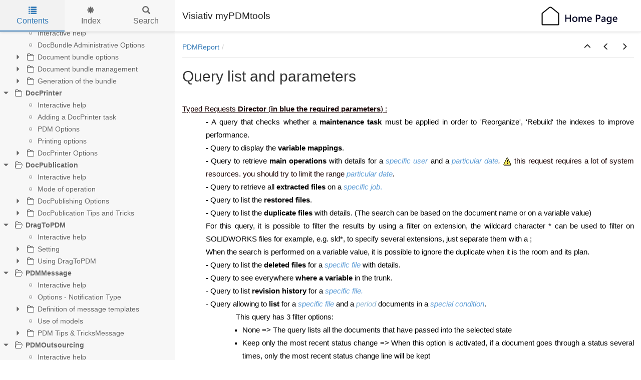

--- FILE ---
content_type: text/html
request_url: https://help.visiativ.com/mypdmtools/en/PDMReport7.html
body_size: 6287
content:


<!DOCTYPE html>
<html lang="en">

<head>

  <meta charset="utf-8">
  <meta http-equiv="X-UA-Compatible" content="IE=edge">
  <meta name="generator" content="HelpNDoc Professional Edition 9.3.0.281">
  <meta name="viewport" content="width=device-width, initial-scale=1">
  <link rel="icon" href="favicon.ico">

  <title>Query list and parameters</title>
  <meta name="description" content="Manuel d'installation, de param&eacute;trage et d'utilisation de myPDMtools"> 
  <meta name="keywords" content="">



  <!-- Google Tag Manager -->
<script>(function(w,d,s,l,i){w[l]=w[l]||[];w[l].push({'gtm.start':
new Date().getTime(),event:'gtm.js'});var f=d.getElementsByTagName(s)[0],
j=d.createElement(s),dl=l!='dataLayer'?'&l='+l:'';j.async=true;j.src=
'https://www.googletagmanager.com/gtm.js?id='+i+dl;f.parentNode.insertBefore(j,f);
})(window,document,'script','dataLayer','G-L67PWR0BLJ');</script>
<!-- End Google Tag Manager -->
  

  <!-- Twitter Card data -->
  <meta name="twitter:card" content="summary">
  <meta name="twitter:title" content="Liste et param&egrave;tres des requ&ecirc;tes">
  <meta name="twitter:description" content="Manuel d'installation, de param&eacute;trage et d'utilisation de myPDMtools">

  <!-- Open Graph data -->
  <meta property="og:title" content="Liste et param&egrave;tres des requ&ecirc;tes">
  <meta property="og:type" content="article">
  <meta property="og:description" content="Manuel d'installation, de param&eacute;trage et d'utilisation de myPDMtools">
  <meta property="og:site_name" content="Visiativ myPDMtools"> 

  <!-- Bootstrap core CSS -->
  <link href="vendors/bootstrap-3.4.1/css/bootstrap.min.css" rel="stylesheet">

  <!-- IE10 viewport hack for Surface/desktop Windows 8 bug -->
  <link href="vendors/bootstrap-3.4.1/css/ie10-viewport-bug-workaround.css" rel="stylesheet">

  <!-- HTML5 shim and Respond.js for IE8 support of HTML5 elements and media queries -->
  <!--[if lt IE 9]>
      <script src="vendors/html5shiv-3.7.3/html5shiv.min.js"></script>
      <script src="vendors/respond-1.4.2/respond.min.js"></script>
    <![endif]-->

  <!-- JsTree styles -->
  <link href="vendors/jstree-3.3.10/themes/default/style.min.css" rel="stylesheet">

  <!-- Hnd styles -->
  <link href="css/layout.min.css" rel="stylesheet">
  <link href="css/effects.min.css" rel="stylesheet">
  <link href="css/theme-light-blue.min.css" rel="stylesheet">
  <link href="css/print.min.css" rel="stylesheet" media="print">
  <style type="text/css">nav { width: 350px} @media screen and (min-width:769px) { body.md-nav-expanded div#main { margin-left: 350px} body.md-nav-expanded header { padding-left: 364px} }</style>
  <style type="text/css">.navigation #inline-toc { width: auto !important}</style>

  <!-- Content style -->
  <link href="css/hnd.content.css" rel="stylesheet">

  



</head>

<body class="md-nav-expanded">



  <!-- Google Tag Manager (noscript) -->
<noscript><iframe src="https://www.googletagmanager.com/ns.html?id=G-L67PWR0BLJ" height="0" width="0" style="display:none;visibility:hidden"></iframe></noscript>
<!-- End Google Tag Manager (noscript) -->

  <div id="skip-link">
    <a href="#main-content" class="element-invisible">Skip to main content</a>
  </div>

  <header class="headroom">
    <button class="hnd-toggle btn btn-default">
      <span class="sr-only">Toggle navigation</span>
      <span class="icon-bar"></span><span class="icon-bar"></span><span class="icon-bar"></span>        
    </button>
    <h1>Visiativ myPDMtools</h1>
    <a href="https://help.visiativ.com/"><img src="_logo.png" alt="logo" class="logo"></a>
  </header>

  <nav id="panel-left" class="md-nav-expanded">
    <!-- Nav tabs -->
    <ul class="tab-tabs nav nav-tabs" role="tablist">
      <li id="nav-close" role="presentation"> 
        <button class="hnd-toggle btn btn-default" aria-label="close">
          <span class="glyphicon glyphicon-remove" aria-hidden="true"></span>
        </button>
      </li>
      
	  
        <li role="presentation" class="tab active">
            <a href="#contents" id="tab-contents" aria-controls="contents" role="tab" data-toggle="tab">
                <i class="glyphicon glyphicon-list"></i>
                Contents
            </a>
        </li>
      
        <li role="presentation" class="tab">
            <a href="#index" id="tab-index" aria-controls="index" role="tab" data-toggle="tab">
                <i class="glyphicon glyphicon-asterisk"></i>
                Index
            </a>
        </li>
      
        <li role="presentation" class="tab">
            <a href="#search" id="tab-search" aria-controls="search" role="tab" data-toggle="tab">
                <i class="glyphicon glyphicon-search"></i>
                Search
            </a>
        </li>
      
    </ul>  <!-- /Nav tabs -->

    <!-- Tab panes -->
    <div class="tab-content">
	  
      <div role="tabpanel" class="tab-pane active" id="contents">
        <div id="toc" class="tree-container unselectable" data-url="_toc.json" data-openlvl="1">
            
        </div>
      </div>  <!-- /contents-->
      
      <div role="tabpanel" class="tab-pane" id="index">
        <div id="keywords" class="tree-container unselectable" data-url="_keywords.json" data-openlvl="1">
            
        </div>
      </div>  <!-- /index-->
      
      <div role="tabpanel" class="tab-pane" id="search">
        <div class="search-content">
          <div class="search-input">
            <form id="search-form">
              <div class="form-group">
                <div class="input-group">
                  <input type="text" class="form-control" id="input-search" name="input-search" placeholder="Search..." aria-label="Search...">
                  <span class="input-group-btn">
                    <button class="btn btn-default" type="submit" aria-label="Search...">
                      <span class="glyphicon glyphicon-search" aria-hidden="true"></span>
                    </button>
                  </span>
                </div>
              </div>
            </form>
          </div>  <!-- /search-input -->
          <div class="search-result">
            <div id="search-info"></div>
            <div class="tree-container unselectable" id="search-tree"></div>
          </div>  <!-- /search-result -->
        </div>  <!-- /search-content -->
      </div>  <!-- /search-->
      
    </div>  <!-- /Tab panes -->

  </nav>

  <div id="main">

    <article>
        <div id="topic-content" class="container-fluid" data-hnd-id="PDMReport7" data-hnd-context="113" data-hnd-title="Query list and parameters">
            
                <div class="navigation">
                    <ol class="breadcrumb">
                        <li><a href="PDMReport.html">PDMReport</a></li>
                    </ol>
                    <div class="nav-arrows">
                        <div class="btn-group btn-group" role="group"><a class="btn btn-default" href="PDMReport.html" title="PDMReport" role="button"><span class="glyphicon glyphicon-menu-up" aria-hidden="true"></span></a><a class="btn btn-default" href="PDMReport10.html" title="Export CSV" role="button"><span class="glyphicon glyphicon-menu-left" aria-hidden="true"></span></a><a class="btn btn-default" href="PDMReport6.html" title="Exemples de r&eacute;sultats" role="button"><span class="glyphicon glyphicon-menu-right" aria-hidden="true"></span></a></div>
                    </div>
                </div> 
            

            <a id="main-content"></a>

            <h2>Query list and parameters</h2>

            <div class="main-content">
                
<p class="rvps9"><span class="rvts124"><br></span></p>
<p class="rvps9"><span class="rvts124">Typed Requests </span><span class="rvts107">Director </span><span class="rvts124">(</span><span class="rvts107">in blue the required parameters</span><span class="rvts124">) :</span></p>
<p class="rvps62"><span class="rvts12">- </span><span class="rvts11">A query that checks whether a </span><span class="rvts12">maintenance task</span><span class="rvts90"> </span><span class="rvts11">must be applied in order to &#39;Reorganize&#39;, &#39;Rebuild&#39; the indexes to improve performance.</span></p>
<p class="rvps62"><span class="rvts12">- </span><span class="rvts11">Query to display the </span><span class="rvts12">variable mappings</span><span class="rvts11">.</span></p>
<p class="rvps62"><span class="rvts12">- </span><span class="rvts11">Query to retrieve </span><span class="rvts12">main operations</span><span class="rvts11"> with details for a </span><span class="rvts123">specific user </span><span class="rvts11">and a </span><span class="rvts123">particular date</span><span class="rvts125">. </span><img alt="" style="vertical-align: middle; padding : 1px;" src="lib/Warning.png"><span class="rvts83"> this request requires a lot of system resources. you should try to limit the range </span><span class="rvts123">particular date</span><span class="rvts125">.</span></p>
<p class="rvps62"><span class="rvts12">- </span><span class="rvts11">Query to retrieve all </span><span class="rvts12">extracted files</span><span class="rvts11"> on a </span><span class="rvts123">specific job</span><span class="rvts122">.</span></p>
<p class="rvps62"><span class="rvts12">-</span><span class="rvts11"> Query to list the </span><span class="rvts12">restored files</span><span class="rvts11">.</span></p>
<p class="rvps62"><a name="Duplicate"></a><span class="rvts12">-</span><span class="rvts11"> Query to list the </span><span class="rvts12">duplicate files</span><span class="rvts11"> with details. (The search can be based on the document name or on a variable value)</span></p>
<p class="rvps62"><span class="rvts11">For this query, it is possible to filter the results by using a filter on extension, the wildcard character * can be used to filter on SOLIDWORKS files for example, e.g. sld*, to specify several extensions, just separate them with a ;</span></p>
<p class="rvps62"><span class="rvts11">When the search is performed on a variable value, it is possible to ignore the duplicate when it is the room and its plan.</span></p>
<p class="rvps62"><span class="rvts12">-</span><span class="rvts11"> Query to list the </span><span class="rvts12">deleted files</span><span class="rvts11"> for a </span><span class="rvts123">specific file</span><span class="rvts122"> </span><span class="rvts11">with details.</span></p>
<p class="rvps62"><span class="rvts12">-</span><span class="rvts11"> Query to see everywhere </span><span class="rvts12">where a variable</span><span class="rvts11"> in the trunk.</span></p>
<p class="rvps62"><span class="rvts11">- Query to list </span><span class="rvts12">revision history</span><span class="rvts11"> for a </span><span class="rvts123">specific file.</span></p>
<p class="rvps62"><span class="rvts11">- Query allowing to</span><span class="rvts12"> list</span><span class="rvts11"> for a </span><span class="rvts123">specific file</span><span class="rvts122"> </span><span class="rvts11">and a </span><span class="rvts126">period</span><span class="rvts11"> documents in a </span><span class="rvts123">special condition</span><span class="rvts11">.</span></p>
<p class="rvps62"><span class="rvts11">        </span><span class="rvts11">        </span><span class="rvts11">This query has 3 filter options:</span></p>
<ul style="text-indent: 0px; padding: 0; margin: 0 0 0 24px; list-style-position: outside; list-style-type: disc;">
 <ul style="text-indent: 0px; padding: 0; margin: 0 0 0 48px; list-style-position: outside; list-style-type: circle;">
  <ul style="text-indent: 0px; padding: 0; margin: 0 0 0 48px; list-style-position: outside; list-style-type: square;">
   <li class="rvps62 noindent"><span class="rvts11">None =&gt; The query lists all the documents that have passed into the selected state</span></li>
   <li class="rvps62 noindent"><span class="rvts11">Keep only the most recent status change =&gt; When this option is activated, if a document goes through a status several times, only the most recent status change line will be kept</span></li>
   <li class="rvps62 noindent"><span class="rvts11">Consider only the previous state =&gt; When this option is enabled, the user will list the documents in the selected previous state and not the state in which a document has passed</span></li>
  </ul>
 </ul>
</ul>
<p class="rvps62"><span class="rvts11">        </span></p>
<p class="rvps62"><span class="rvts11">- Request to see </span><span class="rvts12">system history</span><span class="rvts11">.</span></p>
<p class="rvps62"><span class="rvts11">- Queries to list inherited user rights or inherited folder rights</span></p>
<p class="rvps62"><span class="rvts11">- Request to see </span><span class="rvts12">the size of a project on the disk.</span></p>
<p class="rvps62"><span class="rvts11">- Request </span><span class="rvts12">to list the permissions of inherited and explicit group folders in the vault.</span></p>
<p class="rvps62"><span class="rvts11">- Request </span><span class="rvts12">to list the permissions of inherited and explicit user folders in the vault.</span></p>
<p class="rvps62"><span class="rvts12">- </span><span class="rvts11">Request to see </span><span class="rvts12">the to-do list</span><span class="rvts11"> for </span><span class="rvts127">a</span><span class="rvts126"> user</span><span class="rvts11"> on a </span><span class="rvts126">period.</span></p>
<p class="rvps62"><span class="rvts12">- </span><span class="rvts11">Query to list</span><span class="rvts12"> documents that arrive in the state </span><span class="rvts11">is used to list the documents that are likely to arrive in the selected report</span><span class="rvts12"> </span><span class="rvts123">The flow and status of the document must be filled in </span><span class="rvts36">If no folder is selected, the query is applied to the entire PDM vault</span></p>
<p class="rvps62"><a name="ValueEqual"></a><span class="rvts36">- Query to find the documents that have </span><span class="rvts131">a specific variable value.</span></p>
<p class="rvps62"><span class="rvts11">For this query, it is possible to filter the results by using a filter on extension, the wildcard character * can be used to filter on SOLIDWORKS files for example, e.g. sld*, to specify several extensions, just separate them with a ;</span></p>
<p class="rvps62"><a name="DrawingsWithout3D"></a><span class="rvts11">- Query listing </span><span class="rvts12">plans that are not associated with a 3D document</span><span class="rvts11">.</span></p>
<p class="rvps62"><a name="HorsCofrre"></a><span class="rvts11">- Query listing </span><span class="rvts12">documents that have references outside the safe</span><span class="rvts11">. It is possible to specify the extension of the documents to be tested and/or the extension of the references to be tested</span></p>
<p class="rvps62"><a name="HorsCofrre"></a><span class="rvts11">- Customized queries can be created</span></p>
<p class="rvps62"><span class="rvts130"><br></span></p>
<p class="rvps62"><span class="rvts130">Query from PDMCheck:</span></p>
<p class="rvps62"><span class="rvts128">(You can find more information and examples for these queries in the</span><span class="rvts129"> </span><span class="rvts61">PDMCheck</span><span class="rvts128">)</span></p>
<p class="rvps62"><span class="rvts12">- </span><span class="rvts11">Query to retrieve documents for which </span><span class="rvts12">the BOM contains deleted documents</span></p>
<p class="rvps62"><span class="rvts12">- </span><span class="rvts11">Query for</span><span class="rvts12"> </span><span class="rvts12">list empty folders</span></p>
<p class="rvps62"><span class="rvts12">- </span><span class="rvts11">Request</span><span class="rvts12"> </span><span class="rvts12">Checking a BOM for the latest version </span><span class="rvts11">allows you to list documents that are not </span><span class="rvts11">not in the latest version</span><span class="rvts12"> </span><span class="rvts123">List of extensions to analyze separated by a ;</span></p>
<p class="rvps62"><span class="rvts12">- </span><span class="rvts11">Request for </span><span class="rvts12">Checking documents with prohibited characters</span><span class="rvts11"> </span><span class="rvts12"> </span><span class="rvts123">List of characters to be analyzed separated by a ;</span></p>
<p class="rvps62"><span class="rvts11">- </span><span class="rvts12">A 3D document is not associated with a drawing</span><span class="rvts12"> </span><span class="rvts11">lists the documents without drawing</span><span class="rvts12"> </span><span class="rvts123">The flow and status of the document must be filled in</span></p>
<p class="rvps62"><span class="rvts12">- A 3D document is not associated with a 3D document </span><span class="rvts11">list documents without parent </span><span class="rvts123">The flow and status of the document must be filled in</span></p>
<p class="rvps62"><span class="rvts12">- </span><span class="rvts12">The BOM contains status inconsistencies</span><span class="rvts12"> </span><span class="rvts11">This option allows you to check the BOM for report inconsistencies with the selected parameters. </span><span class="rvts123">List of extensions to analyze separated by a ;</span></p>
<p class="rvps62"><span class="rvts123">The flow and the status of the document are to be filled in for the Parent and the children</span></p>
<p class="rvps62"><span class="rvts12">- </span><span class="rvts11">The request </span><span class="rvts12">Checking file names with PDM information</span><span class="rvts12"> </span><span class="rvts11">allows to list documents according to concatenations of variables</span></p>
<p class="rvps4"><span class="rvts11"><br></span></p>
<p class="rvps4"><span class="rvts11">Some requests require parameters such as the machine name for example:</span></p>
<p class="rvps4"><span class="rvts11"><br></span></p>
<p class="rvps4"><img alt="" style="padding : 1px;" src="lib/PDMReport36.png"><span class="rvts11"> </span></p>
<p class="rvps4"><span class="rvts11"><br></span></p>
<p class="rvps4"><span class="rvts11">Or the selection of a PDM folder:</span></p>
<p class="rvps4"><span class="rvts11"><br></span></p>
<p class="rvps4"><img alt="" style="padding : 1px;" src="lib/PDMReport37.png"></p>
<p class="rvps4"><span class="rvts11"><br></span></p>
<p class="rvps4"><span class="rvts11">For the period settings, a date range can be defined:</span></p>
<p class="rvps4"><span class="rvts11"><br></span></p>
<p class="rvps4"><img alt="" style="vertical-align: middle; padding : 1px;" src="lib/PDMReport38.png"><span class="rvts83"> </span></p>
<p class="rvps4"><span class="rvts11"><br></span></p>
<p class="rvps4"><span class="rvts11">Or an automatic period such as:</span></p>
<p class="rvps4"><span class="rvts11"><br></span></p>
<p class="rvps4"><img alt="" style="vertical-align: middle; padding : 1px;" src="lib/PDMReport39.png"><span class="rvts83"> </span></p>
<p class="rvps4"><span class="rvts83"><br></span></p>
<p class="rvps4"><span class="rvts83">Queries that require folder selection will use the root of the vault as a starting point to avoid problems with PDM view locations:</span></p>
<p class="rvps4"><img alt="" style="vertical-align: middle; padding : 1px;" src="lib/PDMReport55.png"><span class="rvts83"> </span></p>
<p class="rvps4"><span class="rvts83"></span><span class="rvts6"></span></p>

            </div>
            
            <div id="topic_footer"><div id="topic_footer_content">Copyright &#169; 2024 Visiativ. All Rights Reserved.</div></div>
        </div>  <!-- /#topic-content -->
    </article>

    <footer><div id="footer">
				<p>
				<a href="https://help.visiativ.com//mentions-legales.html" target="_blank" style="text-align:center"> Legal information </a>
				</p>
</div></footer>

  </div>  <!-- /#main -->

  <div class="mask" data-toggle="sm-nav-expanded"></div>
  
  <!-- Modal -->
  <div class="modal fade" id="hndModal" tabindex="-1" role="dialog" aria-labelledby="hndModalLabel">
    <div class="modal-dialog" role="document">
      <div class="modal-content">
        <div class="modal-header">
          <button type="button" class="close" data-dismiss="modal" aria-label="Close"><span aria-hidden="true">&#215;</span></button>
          <h4 class="modal-title" id="hndModalLabel"></h4>
        </div>
        <div class="modal-body">
        </div>
        <div class="modal-footer">
          <button type="button" class="btn btn-primary modal-btn-close" data-dismiss="modal">Close</button>
        </div>
      </div>
    </div>
  </div>

  <!-- Splitter -->
  <div id="hnd-splitter" style="left: 350px"></div>  

  <!-- Scripts -->
  <script src="vendors/jquery-3.5.1/jquery.min.js"></script>
  <script src="vendors/bootstrap-3.4.1/js/bootstrap.min.js"></script>
  <script src="vendors/bootstrap-3.4.1/js/ie10-viewport-bug-workaround.js"></script>
  <script src="vendors/markjs-8.11.1/jquery.mark.min.js"></script>
  <script src="vendors/uri-1.19.11/uri.min.js"></script>
  <script src="vendors/imageMapResizer-1.0.10/imageMapResizer.min.js"></script>
  <script src="vendors/headroom-0.11.0/headroom.min.js"></script>
  <script src="vendors/jstree-3.3.10/jstree.min.js"></script>  
  <script src="vendors/interactjs-1.9.22/interact.min.js"></script>  

  <!-- HelpNDoc scripts -->
  <script src="js/polyfill.object.min.js"></script>
  <script src="_translations.js"></script>
  <script src="js/hndsd.min.js"></script>
  <script src="js/hndse.min.js"></script>
  <script src="js/app.min.js"></script>

  <!-- Init script -->
  <script>
    $(function() {
      // Create the app
      var app = new Hnd.App({
        searchEngineMinChars: 3
      });
      // Update translations
      hnd_ut(app);
	  // Instanciate imageMapResizer
	  imageMapResize();
	  // Custom JS
	  try{
$(document).ready(function(){
jQuery('img').each(function(){
jQuery(this).attr('src',jQuery(this).attr('src')+ '?' + (new Date()).getTime());
});
});
}catch(e){console.warn("Exception in custom JavaScript Code:", e);}
      // Boot the app
      app.Boot();
    });
  </script>



</body>

</html>



--- FILE ---
content_type: text/css
request_url: https://help.visiativ.com/mypdmtools/en/css/layout.min.css
body_size: 3607
content:
/*!
 * HelpNDoc HTML template
 * Copyright (C) IBE Software - All rights reserved.
 * Can only be used in documentation generated by HelpNDoc: http://www.helpndoc.com
 */.unselectable{-moz-user-select:-moz-none;-khtml-user-select:none;-webkit-user-select:none;-ms-user-select:none;user-select:none}.element-invisible{position:absolute !important;clip:rect(1px, 1px, 1px, 1px);overflow:hidden;height:1px}body{background-color:#fff}@media screen and (max-width: 768px){body.sm-nav-expanded{overflow:hidden}}@media screen and (max-width: 768px){body.sm-nav-expanded nav{left:0;opacity:1}}@media screen and (max-width: 768px){body.sm-nav-expanded .mask{visibility:visible;opacity:0.5}}@media screen and (max-width: 768px){body.sm-nav-expanded .header-up nav{margin-top:0}}@media screen and (min-width: 769px){body.md-nav-expanded div#main{margin-left:350px}}@media screen and (min-width: 769px){body.md-nav-expanded header{padding-left:364px}}@media screen and (min-width: 769px){body.md-nav-expanded nav{left:0;opacity:1}}a{color:#337ab7;text-decoration:none}a:focus,a:hover{color:#285f8f;text-decoration:underline}header{background-color:#fff;border-bottom:1px solid #d9d9d9;box-shadow:0 1px 5px rgba(0,0,0,0.1);padding:10px 14px;position:fixed;top:0;left:0;right:0;height:64px;min-height:64px;z-index:2;display:flex;flex-wrap:nowrap;align-content:flex-start;align-items:center}@media screen and (max-width: 768px){header.slideUp.headroom--not-bottom{box-shadow:none;top:-64px}}header .hnd-toggle{background-color:transparent;border-color:transparent;margin-right:10px;padding:9px}@media screen and (min-width: 769px){header .hnd-toggle{display:none}}header .hnd-toggle .icon-bar{background-color:#666;display:block;width:22px;height:2px;border-radius:1px}header .hnd-toggle .icon-bar+.icon-bar{margin-top:4px}header h1{margin:0;flex-grow:1;font-size:19px;font-weight:500;line-height:normal;overflow:hidden;text-overflow:ellipsis;white-space:nowrap}header .logo{margin-left:10px;max-height:44px}nav{background-color:#f7f7f7;border:0;opacity:0;position:fixed;top:0;left:-350px;bottom:0;width:350px;z-index:3;overflow:hidden;display:flex;flex-direction:column;flex-wrap:nowrap}@media screen and (max-width: 768px){nav{box-shadow:1px 0 5px rgba(0,0,0,0.1);left:-90%;width:90% !important;margin-top:0;z-index:5}}nav .tab-tabs{border-bottom:1px solid #d9d9d9;box-shadow:0 1px 5px rgba(0,0,0,0.1);display:flex;justify-content:space-around;align-items:stretch;height:64px;min-height:64px;margin:0;padding:0}nav .tab-tabs .hnd-toggle{background-color:#eaeaea;margin:0 16px 0 14px;padding:6px 13px}nav .tab-tabs .hnd-toggle:hover{background-color:#f7f7f7}@media screen and (min-width: 769px){nav .tab-tabs .hnd-toggle{display:none}}nav .tab-tabs li{font-size:16px;height:100%;list-style:none;overflow:hidden;position:relative;text-align:center;float:none;margin-bottom:0}nav .tab-tabs li a{min-height:100%;display:flex;flex-direction:column;justify-content:center;align-items:center;align-content:stretch;text-overflow:ellipsis;cursor:pointer !important;border:0 !important;border-color:transparent !important;border-radius:0 !important;margin:0 !important;padding:0 !important;line-height:initial !important}nav .tab-tabs li .glyphicon{margin-bottom:5px}nav .tab-tabs li#nav-close{align-self:center;height:auto;min-width:70px}@media screen and (min-width: 769px){nav .tab-tabs li#nav-close{min-width:0}}nav .tab-tabs li+li{flex-grow:1}nav .tab-tabs>li>a,nav .tab-tabs>li.active>a,nav .tab-tabs>li.active>a:focus,nav .tab-tabs>li.active>a:hover{color:#666}nav .tab-tabs>li.active>a{background-color:#ddd;color:#337ab7}nav .tab-tabs>li>a:focus,nav .tab-tabs>li>a:hover,nav .tab-tabs>li.active>a:focus,nav .tab-tabs>li.active>a:hover{background-color:#eaeaea;color:#337ab7}nav .tab-tabs>li.tab::after{content:"";background:#337ab7;height:2px;position:absolute;width:100%;left:0;bottom:0;transform:scale(0)}nav .tab-tabs>li.tab.active::after,nav .tab-tabs>li.tab:hover::after{transform:scale(1)}nav .tab-tabs>li.active>a{background-color:#f2f2f2}nav .tab-content{flex-grow:1;overflow:auto}nav .search-input{margin:7px}@media screen and (max-width: 768px){nav .search-input #input-search{font-size:16px}}nav #search-info{border-left:2px solid #ddd;display:none;margin:7px;padding:5px}@media screen and (max-width: 768px){nav #search-info{font-size:16px}}#hnd-splitter{background-color:transparent;position:fixed;top:0;left:-100px;width:8px;height:100%;touch-action:none;user-select:none;z-index:10}#hnd-splitter:hover{background-color:#ddd}@media screen and (max-width: 768px){#hnd-splitter{display:none}}.mask{background-color:#000;visibility:hidden;opacity:0;position:fixed;top:0;left:0;right:0;bottom:0;z-index:4}div#main{margin:64px 0 0 0;z-index:1}div#main>article{padding:14px}div#main>article mark{background-color:#ffff7b;padding:0}div#main>article .navigation{align-items:center;border-bottom:2px solid #f2f2f2;display:flex;margin-bottom:20px}div#main>article .navigation:empty{border:0}div#main>article .navigation .breadcrumb{background-color:transparent;border-radius:0;flex-grow:1;margin-bottom:0;padding:0 0 5px 0}div#main>article .navigation .breadcrumb>li::after{padding:0 5px;color:#d9d9d9;content:"/"}div#main>article .navigation .breadcrumb>li+li::before{content:none;padding:0}div#main>article .navigation .nav-arrows{flex-shrink:0;margin-bottom:4px}div#main>article .navigation .nav-arrows a,div#main>article .navigation .nav-arrows button{border:0;background-color:transparent;color:#333}div#main>article .navigation .nav-arrows a:hover,div#main>article .navigation .nav-arrows a:focus:hover,div#main>article .navigation .nav-arrows button:hover,div#main>article .navigation .nav-arrows button:focus:hover{color:#337ab7}div#main>article .navigation .nav-arrows #inline-toc{max-width:80vw}div#main>article .navigation .nav-arrows #inline-toc ul{padding-left:35px}div#main>article .navigation .nav-arrows #inline-toc ul li{list-style:square}div#main>article #topic_footer{margin-top:14px}#topic-content{padding:0}#topic-content table{border-collapse:separate}#topic-content img{max-width:100%;height:auto;vertical-align:baseline}.jstree .jstree-anchor{text-shadow:inherit}.jstree .jstree-node .jstree-clicked{background:#ddd;border-color:#aaa}.jstree .jstree-node .jstree-hovered{background:#eaeaea;border-color:#b7b7b7}.jstree .jstree-node.jstree-closed>.jstree-icon.jstree-ocl,.jstree .jstree-node.jstree-open>.jstree-icon.jstree-ocl{background-color:transparent;background-image:none;background-position:0 0}.jstree .jstree-node.jstree-closed>.jstree-icon.jstree-ocl:before,.jstree .jstree-node.jstree-open>.jstree-icon.jstree-ocl:before{content:"\e250";color:#666;font-family:'Glyphicons Halflings';font-style:normal;font-size:10px}@media screen and (max-width: 768px){.jstree .jstree-node.jstree-closed>.jstree-icon.jstree-ocl:before,.jstree .jstree-node.jstree-open>.jstree-icon.jstree-ocl:before{font-size:16px}}.jstree .jstree-node.jstree-closed>.jstree-icon.jstree-ocl:hover:before,.jstree .jstree-node.jstree-open>.jstree-icon.jstree-ocl:hover:before{color:#337ab7}.jstree .jstree-node.jstree-open>.jstree-icon.jstree-ocl:before{content:"\e252"}.jstree .jstree-node.jstree-open>.jstree-anchor>.icon-default{background:transparent url(../vendors/helpndoc-5/icons/1.png) no-repeat center center !important}.jstree .jstree-node.jstree-closed>.jstree-anchor>.icon-default{background:transparent url(../vendors/helpndoc-5/icons/0.png) no-repeat center center !important}.jstree .jstree-node .icon-default{background:transparent url(../vendors/helpndoc-5/icons/8.png) no-repeat center center !important}.jstree .jstree-node .icon-0{background:transparent url(../vendors/helpndoc-5/icons/0.png) no-repeat center center !important}.jstree .jstree-node .icon-1{background:transparent url(../vendors/helpndoc-5/icons/1.png) no-repeat center center !important}.jstree .jstree-node .icon-2{background:transparent url(../vendors/helpndoc-5/icons/2.png) no-repeat center center !important}.jstree .jstree-node .icon-3{background:transparent url(../vendors/helpndoc-5/icons/3.png) no-repeat center center !important}.jstree .jstree-node .icon-4{background:transparent url(../vendors/helpndoc-5/icons/4.png) no-repeat center center !important}.jstree .jstree-node .icon-5{background:transparent url(../vendors/helpndoc-5/icons/5.png) no-repeat center center !important}.jstree .jstree-node .icon-6{background:transparent url(../vendors/helpndoc-5/icons/6.png) no-repeat center center !important}.jstree .jstree-node .icon-7{background:transparent url(../vendors/helpndoc-5/icons/7.png) no-repeat center center !important}.jstree .jstree-node .icon-8{background:transparent url(../vendors/helpndoc-5/icons/8.png) no-repeat center center !important}.jstree .jstree-node .icon-9{background:transparent url(../vendors/helpndoc-5/icons/9.png) no-repeat center center !important}.jstree .jstree-node .icon-10{background:transparent url(../vendors/helpndoc-5/icons/10.png) no-repeat center center !important}.jstree .jstree-node .icon-11{background:transparent url(../vendors/helpndoc-5/icons/11.png) no-repeat center center !important}.jstree .jstree-node .icon-12{background:transparent url(../vendors/helpndoc-5/icons/12.png) no-repeat center center !important}.jstree .jstree-node .icon-13{background:transparent url(../vendors/helpndoc-5/icons/13.png) no-repeat center center !important}.jstree .jstree-node .icon-14{background:transparent url(../vendors/helpndoc-5/icons/14.png) no-repeat center center !important}.jstree .jstree-node .icon-15{background:transparent url(../vendors/helpndoc-5/icons/15.png) no-repeat center center !important}.jstree .jstree-node .icon-16{background:transparent url(../vendors/helpndoc-5/icons/16.png) no-repeat center center !important}.jstree .jstree-node .icon-17{background:transparent url(../vendors/helpndoc-5/icons/17.png) no-repeat center center !important}.jstree .jstree-node .icon-18{background:transparent url(../vendors/helpndoc-5/icons/18.png) no-repeat center center !important}.jstree .jstree-node .icon-19{background:transparent url(../vendors/helpndoc-5/icons/19.png) no-repeat center center !important}.jstree .jstree-node .icon-20{background:transparent url(../vendors/helpndoc-5/icons/20.png) no-repeat center center !important}.jstree .jstree-node .icon-21{background:transparent url(../vendors/helpndoc-5/icons/21.png) no-repeat center center !important}.jstree .jstree-node .icon-22{background:transparent url(../vendors/helpndoc-5/icons/22.png) no-repeat center center !important}.jstree .jstree-node .icon-23{background:transparent url(../vendors/helpndoc-5/icons/23.png) no-repeat center center !important}.jstree .jstree-node .icon-24{background:transparent url(../vendors/helpndoc-5/icons/24.png) no-repeat center center !important}.jstree .jstree-node .icon-25{background:transparent url(../vendors/helpndoc-5/icons/25.png) no-repeat center center !important}.jstree .jstree-node .icon-26{background:transparent url(../vendors/helpndoc-5/icons/26.png) no-repeat center center !important}.jstree .jstree-node .icon-27{background:transparent url(../vendors/helpndoc-5/icons/27.png) no-repeat center center !important}.jstree .jstree-node .icon-28{background:transparent url(../vendors/helpndoc-5/icons/28.png) no-repeat center center !important}.jstree .jstree-node .icon-29{background:transparent url(../vendors/helpndoc-5/icons/29.png) no-repeat center center !important}.jstree .jstree-node .icon-30{background:transparent url(../vendors/helpndoc-5/icons/30.png) no-repeat center center !important}.jstree .jstree-node .icon-31{background:transparent url(../vendors/helpndoc-5/icons/31.png) no-repeat center center !important}.jstree .jstree-node .icon-32{background:transparent url(../vendors/helpndoc-5/icons/32.png) no-repeat center center !important}.jstree .jstree-node .icon-33{background:transparent url(../vendors/helpndoc-5/icons/33.png) no-repeat center center !important}.jstree .jstree-node .icon-34{background:transparent url(../vendors/helpndoc-5/icons/34.png) no-repeat center center !important}.jstree .jstree-node .icon-35{background:transparent url(../vendors/helpndoc-5/icons/35.png) no-repeat center center !important}.jstree .jstree-node .icon-36{background:transparent url(../vendors/helpndoc-5/icons/36.png) no-repeat center center !important}.jstree .jstree-node .icon-37{background:transparent url(../vendors/helpndoc-5/icons/37.png) no-repeat center center !important}.jstree .jstree-node .icon-38{background:transparent url(../vendors/helpndoc-5/icons/38.png) no-repeat center center !important}.jstree .jstree-node .icon-39{background:transparent url(../vendors/helpndoc-5/icons/39.png) no-repeat center center !important}.jstree .jstree-node .icon-40{background:transparent url(../vendors/helpndoc-5/icons/40.png) no-repeat center center !important}.jstree .jstree-node .icon-41{background:transparent url(../vendors/helpndoc-5/icons/41.png) no-repeat center center !important}.modal-body .relative-list{margin:0;padding:5px}.modal-body .relative-list li{list-style:none;margin:0;padding:0}@media screen and (max-width: 768px){.modal-body .relative-list li{font-size:1.1em;font-weight:700}}.modal-body .relative-list li a{color:#333;display:block;padding:5px}@media screen and (max-width: 768px){.modal-body .relative-list li a{padding:10px}}.modal-body .relative-list li a:hover{background-color:#f2f2f2;text-decoration:none}
 a#myCADtools_anchor { font-weight: bold;} a#SmartProperties_anchor { font-weight: bold;} a#CustomToolBar_anchor { font-weight: bold;} a#Registration_anchor { font-weight: bold;} a#Controlescommuns_anchor { font-weight: bold;} a#SmartCounter_anchor { font-weight: bold;} a#AssemblyBoard_anchor { font-weight: bold;} a#BatchConverter_anchor { font-weight: bold;} a#BatchProperties_anchor { font-weight: bold;} a#BomComponents_anchor { font-weight: bold;} a#CleanProject_anchor { font-weight: bold;} a#CloneComponents_anchor { font-weight: bold;} a#ColorChart_anchor { font-weight: bold;} a#CopyOptions_anchor { font-weight: bold;} a#CopyParameter_anchor { font-weight: bold;} a#CreatePoints_anchor { font-weight: bold;} a#CreateSections_anchor { font-weight: bold;} a#CurveData_anchor { font-weight: bold;} a#CurveEquation_anchor { font-weight: bold;} a#CuttingOptimization_anchor { font-weight: bold;} a#Dependencies_anchor { font-weight: bold;} a#DrawingTranslate_anchor { font-weight: bold;} a#DriveAssembly_anchor { font-weight: bold;} a#EasyPrint_anchor { font-weight: bold;} a#EdgeAnnotations_anchor { font-weight: bold;} a#EntityProperties_anchor { font-weight: bold;} a#FaceFonts_anchor { font-weight: bold;} a#FindDocuments_anchor { font-weight: bold;} a#FontConverter_anchor { font-weight: bold;} a#GetCoordinates2D_anchor { font-weight: bold;} a#GetCoordinates3D_anchor { font-weight: bold;} a#Integration_anchor { font-weight: bold;} a#LayerManager_anchor { font-weight: bold;} a#LocalHelp_anchor { font-weight: bold;} a#MarkFoldLines_anchor { font-weight: bold;} a#myCADpassport_anchor { font-weight: bold;} a#myCADviewer_anchor { font-weight: bold;} a#PilotAssembly_anchor { font-weight: bold;} a#PowerPrint_anchor { font-weight: bold;} a#ProjectExplorer_anchor { font-weight: bold;} a#ProjectManager_anchor { font-weight: bold;} a#ScaleDimension_anchor { font-weight: bold;} a#SearchPaths_anchor { font-weight: bold;} a#SelectMaterial_anchor { font-weight: bold;} a#SheetMetalManufacturing_anchor { font-weight: bold;} a#SmartBalloons_anchor { font-weight: bold;} a#SmartBom_anchor { font-weight: bold;} a#SmartDrawings_anchor { font-weight: bold;} a#SmartProperties_anchor { font-weight: bold;} a#TaskPlanner_anchor { font-weight: bold;} a#Tolerances_anchor { font-weight: bold;} a#ToleranceTable_anchor { font-weight: bold;} a#TreeManager_anchor { font-weight: bold;} a#UnitsConverter_anchor { font-weight: bold;} a#UnsewBody_anchor { font-weight: bold;} a#UpdateVersion_anchor { font-weight: bold;} a#VersionHistory_anchor { font-weight: bold;} a#ViewGrid_anchor { font-weight: bold;} a#WhereUsed_anchor { font-weight: bold;} a#AdvancedBOM_anchor { font-weight: bold;} a#CacheRefresh_anchor { font-weight: bold;} a#CopyLink_anchor { font-weight: bold;} a#DataRecovery_anchor { font-weight: bold;} a#DocBundle_anchor { font-weight: bold;} a#DocPrinter_anchor { font-weight: bold;} a#DocPublication_anchor { font-weight: bold;} a#DragToPDM_anchor { font-weight: bold;} a#DynamicList_anchor { font-weight: bold;} a#PDMCheck_anchor { font-weight: bold;} a#PDMProperties_anchor { font-weight: bold;} a#PDMPropertiesCard_anchor { font-weight: bold;} a#PDMMessage_anchor { font-weight: bold;} a#PDMMessage_anchor { font-weight: bold;} a#PDMRebuild_anchor { font-weight: bold;} a#PDMReport_anchor { font-weight: bold;} a#PDMSearch_anchor { font-weight: bold;} a#PDMViewer_anchor { font-weight: bold;} a#RevisionTable_anchor { font-weight: bold;} a#SerialNumber_anchor { font-weight: bold;} a#SmartCounter_anchor { font-weight: bold;} a#TaskActions_anchor { font-weight: bold;} a#TaskProperties_anchor { font-weight: bold;} a#TraceWorkflow_anchor { font-weight: bold;} a#myPDMtools_anchor { font-weight: bold;} a#Tasks_anchor { font-weight: bold;} a#Options1_anchor { font-weight: bold;} a#Install_anchor { font-weight: bold;} a#TipsAndTricks_anchor { font-weight: bold;} a#Biblio_anchor { font-weight: bold;} a#TableauCoord_anchor { font-weight: bold;} a#CotationNiveau_anchor { font-weight: bold;} a#CotationVueDessus_anchor { font-weight: bold;} a#CotationDemiDiam_anchor { font-weight: bold;} a#TableauDePointage_anchor { font-weight: bold;} a#TaillageDeDentures_anchor { font-weight: bold;} a#Finitions_anchor { font-weight: bold;} a#Anglage_anchor { font-weight: bold;} a#Moulure_anchor { font-weight: bold;} a#Affinage_anchor { font-weight: bold;} a#EngrenageParam_anchor { font-weight: bold;} a#Came_anchor { font-weight: bold;} a#Verrouiller_anchor { font-weight: bold;} a#Cadran_anchor { font-weight: bold;} a#Sertissage_anchor { font-weight: bold;} a#ExportVideoCAD_anchor { font-weight: bold;} a#CalculsExcel_anchor { font-weight: bold;} a#PDMOutsourcing_anchor { font-weight: bold;} a#33DSpaceExplorer_anchor { font-weight: bold;} a#CardActions_anchor { font-weight: bold;}

--- FILE ---
content_type: text/css
request_url: https://help.visiativ.com/mypdmtools/en/css/hnd.content.css
body_size: 3174
content:
/* ========== Text Styles ========== */
hr { color: #000000}
.main-content, .main-content table span.rvts0 /* Normal text */
{
 font-size: 10pt;
 font-family: 'Arial', 'Helvetica', sans-serif;
 font-style: normal;
 font-weight: normal;
 color: #000000;
 text-decoration: none;
}
span.rvts1 /* Heading */
{
 font-weight: bold;
 color: #0000ff;
}
span.rvts2 /* Subheading */
{
 font-weight: bold;
 color: #000080;
}
span.rvts3 /* Keywords */
{
 font-style: italic;
 color: #800000;
}
a.rvts4, span.rvts4 /* Jump 1 */
{
 color: #008000;
 text-decoration: underline;
}
a.rvts5, span.rvts5 /* Jump 2 */
{
 color: #008000;
 text-decoration: underline;
}
span.rvts6
{
}
span.rvts7
{
 font-weight: bold;
 color: #0000ff;
}
span.rvts8
{
 font-weight: bold;
 color: #000080;
}
span.rvts9
{
 font-style: italic;
 color: #800000;
}
a.rvts10, span.rvts10
{
 color: #008000;
 text-decoration: underline;
}
span.rvts11
{
 font-size: 11pt;
 font-family: 'Verdana', 'Geneva', sans-serif;
}
span.rvts12
{
 font-size: 11pt;
 font-family: 'Verdana', 'Geneva', sans-serif;
 font-weight: bold;
}
span.rvts13
{
 font-size: 11pt;
 font-family: 'Verdana', 'Geneva', sans-serif;
 color: #000000;
}
span.rvts14
{
 font-size: 8pt;
 font-family: 'Verdana', 'Geneva', sans-serif;
}
a.rvts15, span.rvts15
{
 font-size: 11pt;
 font-family: 'Verdana', 'Geneva', sans-serif;
 color: #0000ff;
 text-decoration: underline;
}
span.rvts16
{
 font-size: 11pt;
 font-family: 'Verdana', 'Geneva', sans-serif;
 color: #0000ff;
}
span.rvts17
{
 font-family: 'Verdana', 'Geneva', sans-serif;
 color: #6000ff;
}
span.rvts18
{
 font-size: 24pt;
 font-family: 'Calibri';
 font-weight: bold;
 color: #6000ff;
 letter-spacing: 2px;
}
span.rvts19 /* Font Style */
{
 font-family: 'Tahoma', 'Geneva', sans-serif;
 font-style: italic;
 color: #c0c0c0;
}
a.rvts20, span.rvts20 /* Font Style */
{
 font-family: 'Tahoma', 'Geneva', sans-serif;
 font-style: italic;
 color: #6666ff;
 text-decoration: underline;
}
span.rvts21
{
 font-size: 12pt;
 font-family: 'Verdana', 'Geneva', sans-serif;
 font-weight: bold;
 color: #000000;
 text-decoration: underline;
}
span.rvts22
{
 font-size: 12pt;
 font-family: 'Verdana', 'Geneva', sans-serif;
 font-weight: bold;
 color: #000000;
}
span.rvts23
{
 color: #000000;
}
span.rvts24
{
 font-family: 'Verdana', 'Geneva', sans-serif;
 font-weight: bold;
 color: #000000;
 text-decoration: underline;
}
span.rvts25
{
 font-size: 13pt;
 font-family: 'Segoe UI VSS (Regular)';
 color: #000000;
}
span.rvts26
{
 font-weight: bold;
 color: #000000;
 text-decoration: underline;
}
span.rvts27
{
 color: #000000;
 background-color: #ffffff;
}
a.rvts28, span.rvts28
{
 font-size: 11pt;
 font-family: 'Verdana', 'Geneva', sans-serif;
 font-weight: bold;
 color: #000000;
 text-decoration: underline;
}
a.rvts29, span.rvts29
{
 color: #000000;
 text-decoration: underline;
}
span.rvts30
{
 font-size: 11pt;
 font-family: 'Verdana', 'Geneva', sans-serif;
 font-weight: bold;
 color: #000000;
 text-decoration: underline;
}
a.rvts31, span.rvts31
{
 font-size: 11pt;
 font-family: 'Verdana', 'Geneva', sans-serif;
 color: #000000;
 text-decoration: underline;
}
span.rvts32
{
 font-size: 11pt;
 font-family: 'Verdana', 'Geneva', sans-serif;
 font-weight: bold;
 color: #000000;
}
span.rvts33
{
 font-size: 11pt;
 color: #000000;
}
a.rvts34, span.rvts34
{
 font-size: 11pt;
 color: #000000;
 text-decoration: underline;
}
span.rvts35
{
 font-size: 11pt;
 font-family: 'Verdana', 'Geneva', sans-serif;
 font-weight: bold;
 text-decoration: underline;
}
span.rvts36
{
 font-size: 11pt;
 font-family: 'Verdana', 'Geneva', sans-serif;
 color: transparent;
}
span.rvts37
{
 color: transparent;
}
span.rvts38
{
 font-family: 'Verdana', 'Geneva', sans-serif;
 font-weight: bold;
 color: transparent;
 text-decoration: underline;
}
span.rvts39
{
 font-family: 'Verdana', 'Geneva', sans-serif;
 color: transparent;
}
a.rvts40, span.rvts40
{
 font-family: 'Verdana', 'Geneva', sans-serif;
 color: #0000ff;
 text-decoration: underline;
}
span.rvts41
{
 font-family: 'Verdana', 'Geneva', sans-serif;
 font-style: italic;
 color: transparent;
}
a.rvts42, span.rvts42
{
 font-family: 'Verdana', 'Geneva', sans-serif;
 color: transparent;
 text-decoration: underline;
}
span.rvts43
{
 font-family: 'Verdana', 'Geneva', sans-serif;
 color: #0000ff;
}
span.rvts44
{
 font-family: 'Verdana', 'Geneva', sans-serif;
 font-weight: bold;
 color: #808080;
 text-decoration: underline;
}
span.rvts45
{
 font-family: 'Verdana', 'Geneva', sans-serif;
}
span.rvts46
{
 font-family: 'Verdana', 'Geneva', sans-serif;
 color: #000000;
}
span.rvts47
{
 font-size: 11pt;
 font-family: 'Verdana', 'Geneva', sans-serif;
 color: #000000;
 text-decoration: underline;
}
span.rvts48
{
 font-size: 11pt;
 font-family: 'Verdana', 'Geneva', sans-serif;
 font-style: italic;
 font-weight: bold;
 color: #000000;
}
span.rvts49
{
 font-size: 11pt;
 font-family: 'Verdana', 'Geneva', sans-serif;
 font-style: italic;
 text-decoration: underline;
}
a.rvts50, span.rvts50
{
 font-size: 11pt;
 font-family: 'Verdana', 'Geneva', sans-serif;
 font-weight: bold;
 color: #0000ff;
 text-decoration: underline;
}
span.rvts51
{
 font-size: 11pt;
 font-family: 'Verdana', 'Geneva', sans-serif;
}
a.rvts52, span.rvts52
{
 font-size: 16pt;
 font-family: 'Verdana', 'Geneva', sans-serif;
 color: #0000ff;
 text-decoration: underline;
}
span.rvts53
{
 font-size: 11pt;
 font-family: 'Verdana', 'Geneva', sans-serif;
 font-weight: bold;
 color: #808080;
}
span.rvts54
{
 font-size: 11pt;
 font-family: 'Verdana', 'Geneva', sans-serif;
 font-weight: bold;
 color: #0000ff;
}
a.rvts55, span.rvts55
{
 font-size: 11pt;
 font-family: 'Verdana', 'Geneva', sans-serif;
 font-weight: bold;
 color: #808080;
 text-decoration: underline;
}
a.rvts56, span.rvts56
{
 color: #0000ff;
 text-decoration: underline;
}
a.rvts57, span.rvts57
{
 font-size: 11pt;
 font-family: 'Verdana', 'Geneva', sans-serif;
 color: #0000ff;
 text-decoration: underline;
}
span.rvts58
{
 font-size: 11pt;
 font-family: 'Verdana', 'Geneva', sans-serif;
 font-style: italic;
 font-weight: bold;
 text-decoration: underline;
}
span.rvts59
{
 font-size: 11pt;
 font-family: 'Verdana', 'Geneva', sans-serif;
 font-style: italic;
 font-weight: bold;
 text-decoration: underline;
}
a.rvts60, span.rvts60
{
 font-size: 11pt;
 font-family: 'Verdana', 'Geneva', sans-serif;
 font-weight: bold;
 color: #0000ff;
 text-decoration: underline;
}
span.rvts61
{
 font-size: 11pt;
 font-family: 'Verdana', 'Geneva', sans-serif;
 font-style: italic;
 font-weight: bold;
}
span.rvts62
{
 font-size: 11pt;
 font-family: 'Verdana', 'Geneva', sans-serif;
 text-decoration: underline;
}
span.rvts63
{
 font-size: 11pt;
}
span.rvts64
{
 font-size: 11pt;
 font-weight: bold;
}
a.rvts65, span.rvts65
{
 font-size: 11pt;
 font-family: 'Verdana', 'Geneva', sans-serif;
 text-decoration: none;
}
span.rvts66
{
 font-size: 11pt;
 font-family: 'Verdana', 'Geneva', sans-serif;
 font-style: italic;
}
span.rvts67
{
 font-size: 11pt;
 font-family: 'Verdana', 'Geneva', sans-serif;
 font-weight: bold;
 color: #0000ff;
 text-decoration: underline;
}
span.rvts68
{
 font-size: 11pt;
 font-family: 'Verdana', 'Geneva', sans-serif;
 color: #000000;
}
span.rvts69
{
 font-size: 11pt;
 font-family: 'Verdana', 'Geneva', sans-serif;
 font-style: italic;
 font-weight: bold;
 color: #000000;
}
a.rvts70, span.rvts70
{
 font-size: 11pt;
 font-family: 'Verdana', 'Geneva', sans-serif;
 font-style: italic;
 font-weight: bold;
 color: #0000ff;
 text-decoration: underline;
}
a.rvts70:hover
{
 color: #000000;
}
span.rvts71
{
 font-size: 11pt;
 font-family: 'Verdana', 'Geneva', sans-serif;
 font-style: italic;
 font-weight: bold;
}
a.rvts72, span.rvts72
{
 font-size: 11pt;
 font-family: 'Verdana', 'Geneva', sans-serif;
 font-style: italic;
 font-weight: bold;
 color: #0000ff;
 text-decoration: underline;
}
span.rvts73
{
 font-size: 12pt;
 font-family: 'Times New Roman', 'Times', serif;
 color: #000000;
}
span.rvts74
{
 text-decoration: underline;
}
a.rvts75, span.rvts75
{
 font-size: 11pt;
 font-family: 'Verdana', 'Geneva', sans-serif;
 color: #0000ff;
 text-decoration: none;
}
a.rvts76, span.rvts76
{
 font-size: 11pt;
 font-family: 'Verdana', 'Geneva', sans-serif;
 color: #000000;
 text-decoration: none;
}
a.rvts77, span.rvts77
{
 font-size: 11pt;
 font-family: 'Verdana', 'Geneva', sans-serif;
 font-weight: bold;
 text-decoration: none;
}
a.rvts78, span.rvts78
{
 font-size: 11pt;
 font-family: 'Verdana', 'Geneva', sans-serif;
 text-decoration: none;
}
a.rvts79, span.rvts79
{
 font-size: 11pt;
 font-family: 'Verdana', 'Geneva', sans-serif;
 color: transparent;
 text-decoration: none;
}
span.rvts80
{
 font-size: 11pt;
 font-family: 'Verdana', 'Geneva', sans-serif;
 color: transparent;
}
span.rvts81
{
 font-size: 11pt;
 font-family: 'Verdana', 'Geneva', sans-serif;
 font-weight: bold;
 text-decoration: underline;
}
span.rvts82
{
 font-size: 11pt;
 font-family: 'Verdana', 'Geneva', sans-serif;
 font-weight: bold;
}
span.rvts83
{
 font-size: 11pt;
 font-family: 'Verdana', 'Geneva', sans-serif;
 color: #190000;
}
span.rvts84
{
 font-size: 28pt;
 font-family: 'Segoe UI Semibold';
 color: #ffffff;
}
span.rvts85
{
 font-size: 20pt;
 font-family: 'Segoe UI Semibold';
 color: #ffffff;
}
a.rvts86, span.rvts86
{
 font-size: 11pt;
 font-family: 'Verdana', 'Geneva', sans-serif;
 color: #190000;
 text-decoration: underline;
}
span.rvts87
{
 font-family: 'Verdana', 'Geneva', sans-serif;
 color: #190000;
}
a.rvts88, span.rvts88
{
 font-size: 11pt;
 font-family: 'Verdana', 'Geneva', sans-serif;
 color: #0000ff;
 text-decoration: underline;
}
a.rvts88:hover
{
 color: #0000ff;
}
span.rvts89
{
 font-size: 11pt;
 font-family: 'Verdana', 'Geneva', sans-serif;
 color: #0000ff;
 text-decoration: underline;
}
span.rvts90
{
 font-size: 11pt;
 font-family: 'Verdana', 'Geneva', sans-serif;
 color: #ff0000;
}
span.rvts91
{
 font-size: 12pt;
}
span.rvts92
{
 font-size: 12pt;
 font-family: 'Verdana', 'Geneva', sans-serif;
}
span.rvts93
{
 font-size: 11pt;
 font-family: 'Verdana', 'Geneva', sans-serif;
 font-style: italic;
 font-weight: bold;
 color: #0070c0;
}
span.rvts94
{
 font-size: 11pt;
 font-family: 'Verdana', 'Geneva', sans-serif;
 color: #6000ff;
}
a.rvts95, span.rvts95
{
 font-size: 11pt;
 font-family: 'Verdana', 'Geneva', sans-serif;
 color: #0000ff;
 text-decoration: underline;
}
a.rvts95:hover
{
 color: #0000ff;
}
span.rvts96
{
 color: #6000ff;
}
span.rvts97
{
 font-weight: bold;
 text-decoration: underline;
}
span.rvts98
{
 font-family: 'Vladimir Script';
}
span.rvts99
{
 font-size: 11pt;
 font-family: 'Verdana', 'Geneva', sans-serif;
 font-weight: bold;
 color: #000000;
 background-color: #ffffff;
}
span.rvts100
{
 font-size: 11pt;
 font-family: 'Verdana', 'Geneva', sans-serif;
 font-weight: bold;
}
span.rvts101
{
 font-size: 16pt;
 font-family: 'Verdana', 'Geneva', sans-serif;
 font-style: italic;
 font-weight: bold;
 color: #0070c0;
}
span.rvts102
{
 font-size: 11pt;
 font-family: 'Verdana', 'Geneva', sans-serif;
 color: #000000;
 background-color: #ffffff;
}
span.rvts103
{
 font-size: 5pt;
 font-family: 'Verdana', 'Geneva', sans-serif;
}
span.rvts104
{
 font-size: 9.5pt;
 font-family: 'Consolas';
 color: #a31515;
 background-color: #ffffff;
}
span.rvts105
{
 font-size: 9.5pt;
 font-family: 'Consolas';
 color: #000000;
 background-color: #ffffff;
}
span.rvts106
{
 font-size: 11pt;
 font-family: 'Verdana', 'Geneva', sans-serif;
 font-weight: bold;
 color: #190000;
}
span.rvts107
{
 font-size: 11pt;
 font-family: 'Verdana', 'Geneva', sans-serif;
 font-weight: bold;
 color: #190000;
 text-decoration: underline;
}
span.rvts108
{
 font-size: 11pt;
 font-family: 'Verdana', 'Geneva', sans-serif;
 font-weight: bold;
 color: #000000;
 background-color: #ffffff;
 text-decoration: underline;
}
span.rvts109
{
 font-size: 12pt;
 font-family: 'Verdana', 'Geneva', sans-serif;
 font-weight: bold;
}
span.rvts110
{
 font-size: 24pt;
 font-family: 'Calibri';
 font-weight: bold;
 color: #00acaf;
 letter-spacing: 2px;
}
span.rvts111
{
 font-size: 7pt;
 font-family: 'Verdana', 'Geneva', sans-serif;
 vertical-align: super;
}
span.rvts112
{
 font-size: 16pt;
 font-style: italic;
 font-weight: bold;
 color: #0070c0;
}
span.rvts113
{
 font-size: 11pt;
 font-style: italic;
 font-weight: bold;
 color: #0070c0;
}
span.rvts114
{
 font-size: 11pt;
 font-family: 'Verdana', 'Geneva', sans-serif;
 font-weight: bold;
 color: #808080;
 text-decoration: underline;
}
span.rvts115
{
 font-size: 11pt;
 font-family: 'Verdana', 'Geneva', sans-serif;
 color: #808080;
 text-decoration: underline;
}
span.rvts116
{
 font-size: 11pt;
 font-family: 'Verdana', 'Geneva', sans-serif;
 color: #7f7f7f;
 text-decoration: underline;
}
span.rvts117
{
 font-size: 11pt;
 font-family: 'Verdana', 'Geneva', sans-serif;
 color: #7f7f7f;
}
span.rvts118
{
 font-size: 11pt;
 font-family: 'Verdana', 'Geneva', sans-serif;
 color: #808080;
}
span.rvts119
{
 font-size: 11pt;
 font-family: 'Verdana', 'Geneva', sans-serif;
 color: #000000;
}
span.rvts120
{
 font-size: 11pt;
 font-family: 'Verdana', 'Geneva', sans-serif;
 font-weight: bold;
 color: #000000;
}
span.rvts121
{
 font-size: 11pt;
 font-family: 'Verdana', 'Geneva', sans-serif;
 font-style: italic;
 color: #000000;
 text-decoration: underline;
}
span.rvts122
{
 font-size: 11pt;
 font-family: 'Verdana', 'Geneva', sans-serif;
 color: #5b9bd5;
}
span.rvts123
{
 font-size: 11pt;
 font-family: 'Verdana', 'Geneva', sans-serif;
 font-style: italic;
 color: #5b9bd5;
}
span.rvts124
{
 font-size: 11pt;
 font-family: 'Verdana', 'Geneva', sans-serif;
 color: #190000;
 text-decoration: underline;
}
span.rvts125
{
 font-size: 11pt;
 font-family: 'Verdana', 'Geneva', sans-serif;
 font-style: italic;
 color: #190000;
}
span.rvts126
{
 font-size: 11pt;
 font-family: 'Verdana', 'Geneva', sans-serif;
 font-style: italic;
 color: #8cb4d2;
}
span.rvts127
{
 font-size: 11pt;
 font-family: 'Verdana', 'Geneva', sans-serif;
 font-style: italic;
 color: transparent;
}
span.rvts128
{
 font-size: 11pt;
 font-family: 'Verdana', 'Geneva', sans-serif;
 font-style: italic;
 font-weight: bold;
 color: transparent;
}
span.rvts129
{
 font-size: 11pt;
 font-family: 'Verdana', 'Geneva', sans-serif;
 font-style: italic;
 font-weight: bold;
 color: #0000ff;
}
span.rvts130
{
 font-size: 11pt;
 font-family: 'Verdana', 'Geneva', sans-serif;
 font-style: italic;
 font-weight: bold;
 color: transparent;
 text-decoration: underline;
}
span.rvts131
{
 font-size: 11pt;
 font-family: 'Verdana', 'Geneva', sans-serif;
 font-weight: bold;
 color: transparent;
}
a.rvts132, span.rvts132
{
 font-size: 11pt;
 font-family: 'Verdana', 'Geneva', sans-serif;
 font-weight: bold;
 color: #3333ff;
 text-decoration: underline;
}
span.rvts133
{
 font-family: 'ver';
}
a.rvts134, span.rvts134
{
 font-size: 11pt;
 font-family: 'Verdana', 'Geneva', sans-serif;
 color: #0000ff;
 text-decoration: none;
}
a.rvts134:hover
{
 color: #0000ff;
}
span.rvts135
{
 font-size: 11pt;
 font-weight: bold;
 color: #3d454c;
}
span.rvts136
{
 font-size: 11pt;
 font-family: 'Verdana', 'Geneva', sans-serif;
 font-weight: bold;
 color: #ff0000;
}
span.rvts137
{
 font-size: 11pt;
 font-family: 'Verdana', 'Geneva', sans-serif;
}
span.rvts138
{
 font-family: 'Calibri';
}
span.rvts139
{
 font-size: 11pt;
 font-family: 'Verdana', 'Geneva', sans-serif;
 font-style: italic;
 font-weight: bold;
}
span.rvts140
{
 font-family: 'Calibri';
}
span.rvts141
{
 font-size: 11pt;
 font-family: 'Verdana', 'Geneva', sans-serif;
 font-style: italic;
 font-weight: bold;
}
/* ========== Para Styles ========== */
p,ul,ol /* Paragraph Style */
{
 text-align: left;
 text-indent: 0px;
 padding: 0px 0px 0px 0px;
 margin: 0px 0px 0px 0px;
}
.rvps1 /* Centered */
{
 text-align: center;
}
.rvps2
{
}
.rvps3
{
 text-align: center;
}
.rvps4
{
 text-align: justify;
 text-justify: inter-word;
 text-align-last: auto;
 line-height: 1.80;
}
.rvps5
{
 text-align: justify;
 text-justify: inter-word;
 text-align-last: auto;
 line-height: 1.80;
 margin: 0px 0px 8px 0px;
}
.rvps6
{
 text-align: justify;
 text-justify: inter-word;
 text-align-last: auto;
 line-height: 1.80;
 margin: 0px 0px 8px 48px;
}
.rvps7
{
 text-align: justify;
 text-justify: inter-word;
 text-align-last: auto;
 margin: 0px 0px 8px 0px;
}
.rvps8
{
 text-align: justify;
 text-justify: inter-word;
 text-align-last: auto;
 line-height: 1.80;
 margin: 0px 0px 0px 24px;
}
.rvps9
{
 line-height: 1.80;
}
.rvps10 /* Paragraph Style */
{
 text-align: center;
 border-color: #c0c0c0;
 border-style: solid;
 border-width: 1px;
 border-right: none;
 border-left: none;
 padding: 2px 0px 2px 0px;
 margin: 7px 0px 7px 0px;
}
.rvps11
{
 text-indent: 48px;
}
.rvps12
{
 background: #ffffff;
 padding: 0px 0px 0px 8px;
}
.rvps13
{
 text-indent: 47px;
}
.rvps14
{
 text-indent: 47px;
 line-height: 1.80;
}
.rvps15
{
 text-align: justify;
 text-justify: inter-word;
 text-align-last: auto;
 line-height: 1.80;
 margin: 3px 0px 0px 0px;
}
.rvps16
{
 text-indent: 48px;
 line-height: 1.80;
}
.rvps17
{
 background: #ffffff;
}
.rvps18
{
 text-align: justify;
 text-justify: inter-word;
 text-align-last: auto;
 background: #ffffff;
}
.rvps19
{
 text-indent: 48px;
 background: #ffffff;
}
.rvps20
{
 text-align: justify;
 text-justify: inter-word;
 text-align-last: auto;
 text-indent: 48px;
 background: #ffffff;
}
.rvps21
{
 background: #ffffff;
 margin: 0px 0px 0px 24px;
}
.rvps22
{
 line-height: 1.80;
 margin: 0px 0px 0px 24px;
}
.rvps23
{
 line-height: 1.80;
 margin: 0px 0px 0px 48px;
}
.rvps24
{
 text-indent: -19px;
 line-height: 1.80;
 padding: 0px 0px 0px 19px;
 margin: 0px 0px 0px 5px;
}
.rvps25
{
 text-align: center;
 line-height: 1.80;
}
.rvps26
{
 text-align: center;
 line-height: 1.80;
 margin: 0px 0px 8px 0px;
}
.rvps27
{
 text-align: justify;
 text-justify: inter-word;
 text-align-last: auto;
 text-indent: -19px;
 line-height: 1.80;
 padding: 0px 0px 0px 19px;
 margin: 0px 0px 0px 5px;
}
.rvps28
{
 margin: 0px 0px 0px 24px;
}
.rvps29
{
 text-align: justify;
 text-justify: inter-word;
 text-align-last: auto;
 line-height: 1.80;
 margin: 0px 0px 0px 48px;
}
.rvps30
{
 text-align: justify;
 text-justify: inter-word;
 text-align-last: auto;
 line-height: 1.80;
 margin: 0px 0px 0px 72px;
}
.rvps31
{
 text-align: justify;
 text-justify: inter-word;
 text-align-last: auto;
 text-indent: 48px;
 line-height: 1.80;
}
.rvps32
{
 margin: 0px 0px 0px 48px;
}
.rvps33
{
 text-align: justify;
 text-justify: inter-word;
 text-align-last: auto;
 text-indent: 48px;
 line-height: 1.80;
 margin: 0px 0px 0px 96px;
}
.rvps34
{
 margin: 7px 0px 7px 0px;
}
.rvps35
{
 text-align: justify;
 text-justify: inter-word;
 text-align-last: auto;
 margin: 8px 0px 8px 0px;
}
.rvps36
{
 text-align: justify;
 text-justify: inter-word;
 text-align-last: auto;
 line-height: 1.80;
 margin: 3px 0px 0px 24px;
}
.rvps37
{
 text-align: justify;
 text-justify: inter-word;
 text-align-last: auto;
 text-indent: -24px;
 line-height: 1.80;
 padding: 0px 0px 0px 24px;
}
.rvps38
{
 text-indent: -48px;
 line-height: 1.80;
 padding: 0px 0px 0px 48px;
}
.rvps39
{
 text-indent: -48px;
 line-height: 1.80;
 padding: 0px 0px 0px 48px;
 margin: 0px 0px 0px 24px;
}
.rvps40
{
 line-height: 1.80;
 margin: 0px 0px 0px 29px;
}
.rvps41
{
 text-indent: -72px;
 line-height: 1.80;
 padding: 0px 0px 0px 72px;
}
.rvps42
{
 text-indent: 25px;
 line-height: 1.80;
}
.rvps43
{
 text-align: justify;
 text-justify: inter-word;
 text-align-last: auto;
 line-height: 2.40;
}
.rvps44
{
 text-align: justify;
 text-justify: inter-word;
 text-align-last: auto;
 text-indent: 48px;
 line-height: 1.80;
 margin: 0px 0px 0px 48px;
}
.rvps45
{
 line-height: 1.38;
}
.rvps46
{
 text-align: justify;
 text-justify: inter-word;
 text-align-last: auto;
}
.rvps47
{
 text-indent: -24px;
 line-height: 1.38;
 padding: 0px 0px 0px 24px;
 margin: 0px 0px 0px 24px;
}
.rvps48
{
 text-indent: -24px;
 line-height: 1.38;
 padding: 0px 0px 0px 24px;
}
.rvps49
{
 text-indent: 48px;
 line-height: 1.80;
 margin: 0px 0px 0px 48px;
}
.rvps50
{
 text-indent: 48px;
 line-height: 1.80;
 margin: 0px 0px 0px 96px;
}
.rvps51
{
 text-indent: 48px;
 line-height: 1.80;
 margin: 0px 0px 0px 192px;
}
.rvps52
{
 text-align: justify;
 text-justify: inter-word;
 text-align-last: auto;
 text-indent: 48px;
 line-height: 1.80;
 margin: 0px 0px 0px 144px;
}
.rvps53
{
 text-align: justify;
 text-justify: inter-word;
 text-align-last: auto;
 text-indent: -48px;
 line-height: 1.80;
 padding: 0px 0px 0px 48px;
}
.rvps54
{
 text-indent: -24px;
 padding: 0px 0px 0px 24px;
 margin: 7px 0px 7px 24px;
}
.rvps55
{
 line-height: 1.80;
 margin: 0px 0px 0px 72px;
}
.rvps56
{
 text-indent: 48px;
 line-height: 1.80;
 margin: 0px 0px 0px 144px;
}
.rvps57
{
 text-indent: 48px;
 line-height: 1.80;
 margin: 0px 0px 0px 24px;
}
.rvps58
{
 text-align: justify;
 text-justify: inter-word;
 text-align-last: auto;
 text-indent: -24px;
 line-height: 1.80;
 padding: 0px 0px 0px 24px;
 margin: 0px 0px 0px 48px;
}
.rvps59
{
 text-align: center;
 line-height: 1.80;
 margin: 0px 0px 0px 48px;
}
.rvps60
{
 text-align: center;
 line-height: 2.40;
}
.rvps61
{
 text-align: center;
 text-indent: 48px;
 line-height: 1.80;
}
.rvps62
{
 text-align: justify;
 text-justify: inter-word;
 text-align-last: auto;
 line-height: 1.80;
 margin: 0px 0px 0px 47px;
}
.rvps63
{
 text-align: justify;
 text-justify: inter-word;
 text-align-last: auto;
 line-height: 1.80;
 margin: 8px 0px 0px 0px;
}
.rvps64
{
 text-align: justify;
 text-justify: inter-word;
 text-align-last: auto;
 text-indent: 48px;
 line-height: 1.80;
 margin: 0px 0px 0px 24px;
}
.rvps65
{
 text-align: center;
 text-indent: 48px;
 line-height: 1.80;
 margin: 0px 0px 0px 24px;
}
.rvps66
{
 text-align: justify;
 text-justify: inter-word;
 text-align-last: auto;
 background: #ffffff;
 margin: 0px 0px 0px 72px;
}
.rvps67
{
 text-align: justify;
 text-justify: inter-word;
 text-align-last: auto;
 background: #ffffff;
 margin: 0px 0px 0px 48px;
}
.rvps68
{
 text-align: justify;
 text-justify: inter-word;
 text-align-last: auto;
 line-height: 1.38;
 widows: 2;
 orphans: 2;
}
/* ========== Lists ========== */
.list0 {text-indent: 0px; padding: 0; margin: 0 0 0 24px; list-style-position: outside; list-style-type: disc;}
.list1 {text-indent: 0px; padding: 0; margin: 0 0 0 48px; list-style-position: outside; list-style-type: circle;}
.list2 {text-indent: 0px; padding: 0; margin: 0 0 0 48px; list-style-position: outside; list-style-type: square;}
.list3 {text-indent: 0px; padding: 0; margin: 0 0 0 48px; list-style-position: outside; list-style-type: disc;}
.list4 {text-indent: 0px; padding: 0; margin: 0 0 0 24px; list-style-position: outside;}
.list5 {text-indent: 0px; padding: 0; margin: 0 0 0 48px; list-style-position: outside;}
.list6 {text-indent: 0px; padding: 0; margin: 0 0 0 48px; list-style-position: outside; list-style-type: '- ';}
.list7 {text-indent: 0px; padding: 0; margin: 0 0 0 48px; list-style-position: outside; list-style-type: lower-alpha;}
.list8 {text-indent: 0px; padding: 0; margin: 0 0 0 48px; list-style-position: outside; list-style-type: lower-roman;}
li.noindent { margin-left: 0; padding-left: 0; }


--- FILE ---
content_type: application/javascript
request_url: https://help.visiativ.com/mypdmtools/en/js/hndsd.min.js
body_size: 101735
content:
var aTl=[['myPDMtools.html','myPDMtools'],['News2.html','Nouveaut%u00E9s'],['News2024.html','2024'],['News2023.html','2023'],['News2022.html','2022'],['News2021.html','2021'],['News2020.html','2020'],['News2019.html','2019'],['News2018.html','2018'],['News2017.html','2017'],['Licences.html','Licensing%20and%20registration'],['Activation.html','Activation'],['ActivationMail.html','Activation%20by%20mail'],['desactivation.html','Desactivation'],['Training.html','Training'],['TipsAndTricks.html','Tips%20and%20Tricks'],['KnowledgeBase.html','D%u00E9pannage'],['KnowledgeBase1.html','L%27outil%20DocBundle%20ne%20se%20lance%20pas%20ou%20la%20g%u00E9n%u00E9ration%20de%20la%20liasse%20n%27aboutis%20pas'],['KnowledgeBase2.html','Nothing%20happens%20at%20the%20launch%20of%20the%20AMCA'],['KnowledgeBase4.html','Cannot%20convert%20Excel%20file%20to%20PDF'],['KnowledgeBase3.html','Impossible%20d%27utiliser%20une%20action%20li%u00E9%20%u00E0%20Excel%20ou%20erreur%20concernant%20le%20PackOffice'],['Install.html','Installation'],['Update.html','Mise%20%u00E0%20jour'],['eDRWReference.html','Remplacement%20de%20la%20r%u00E9f%u00E9rence%20eDrawings'],['Windowssecurity.html','S%u00E9curit%u00E9%20Windows'],['Install1.html','Pr%u00E9%2Drequis'],['TacheWindows.html','T%u00E2che%20Windows'],['Options1.html','Options%20g%u00E9n%u00E9rales'],['Options2.html','D%u00E9finition%20des%20droits'],['Tools.html','Les%20contr%u00F4les%20communs'],['SelectFilesAndFolders.html','S%u00E9lection%20des%20fichiers%20et%20r%u00E9pertoires'],['SelectFilesAndFolders1.html','Filters'],['SelectFilesAndFolders2.html','Adding%20a%20folder'],['SelectFilesAndFolders3.html','Adding%20documents'],['SelectFilesAndFolders4.html','Displaying%20the%20list'],['SelectFilesAndFolders5.html','Affichage%20d%u00E9tail'],['SelectFilesAndFolders6.html','Contextual%20menu'],['SelectFilesAndFolders7.html','Subfolders'],['SelectFilesAndFolders8.html','Options'],['SelectFilesAndFolders9.html','Variables'],['SelectFilesAndFolders10.html','Column%20management'],['ConcatNameFiles.html','Concat%u00E9nation%20de%20variables'],['ConcatNameFiles1.html','Example'],['SmartCounter.html','SmartCounter'],['SmartCounter1.html','Param%u00E9trage%20SmartCounter'],['SmartCounter4.html','R%u00E9servation%20de%20plage'],['SmartCounter2.html','Type%20de%20compteur%20%26quot%3BSimplifi%u00E9%26quot%3B'],['SmartCounter3.html','Type%20de%20compteur%20%26quot%3BAvanc%u00E9%26quot%3B'],['CommonActions.html','List%20of%20common%20actions%20between%20CardActions%20and%20TaskActions'],['TaskProperties.html','TaskProperties'],['TaskProperties7.html','Group%20Options'],['TaskProperties1.html','Counter'],['TaskProperties2.html','Champ%20personnalis%u00E9'],['TaskProperties3.html','Forcing%20capitalized%20values'],['TaskProperties4.html','Recalculer%20les%20variables%20li%u00E9es%20au%20dossier'],['TaskProperties5.html','Remplacer%20une%20cha%u00EEne%20de%20caract%u00E8res'],['TaskProperties6.html','Valoriser%20une%20variable%20via%20une%20requ%u00EAte%20SQL'],['TaskProperties8.html','Copying%20variable%20values%20to%20children'],['TaskProperties9.html','Valuing%20a%20variable%20in%20the%20folder%20card'],['TaskActions2.html','Rename'],['StampPDF.html','StampPDF'],['TaskActions9.html','CopyFiles'],['Publish.html','Publish'],['TaskActions15.html','Publish%20%2D%20SharePoint'],['TaskActions16.html','Microsoft%20Identification'],['TaskActions21.html','Registration%20of%20the%20application%20in%20AzureAD'],['TaskActions22.html','Minimum%20permissions%20required%20by%20the%20application'],['TaskActions23.html','Cr%u00E9ation%20du%20certification%20et%20envoi%20dans%20AzureAD'],['TaskActions24.html','Installation%20of%20the%20certificate%20on%20the%20client%20workstations'],['TaskActions25.html','Empreint%20num%u00E9rique'],['TaskActions18.html','Save%20the%20folder%20link%20in%20a%20variable'],['TaskActions17.html','Emplacement%20de%20g%u00E9n%u00E9ration%20et%20mappage%20des%20variables'],['TaskActions19.html','Trouver%20le%20fichier%20%u00E0%20partir%20du%20fichier%20source'],['TaskActions14.html','Publish%20%2D%20my3DViewer'],['Nouveauchapitre.html','myCADservices%20login'],['TaskActions20.html','Save%20the%20publication%20link%20in%20a%20variable'],['TaskActions13.html','StartTask'],['TaskActions8.html','Conditions%20d%27ex%u00E9cution'],['Tasks.html','T%u00E2ches%20myPDMtools'],['Tasks2.html','Choice%20of%20tool'],['Tasks3.html','Notification%20%26quot%3BChangement%20d%27%u00E9tat%20des%20documents'],['Tasks6.html','Tool%20options'],['Tasks4.html','Autorisations%20d%27acc%u00E8s'],['Tasks5.html','Notification'],['Tasks7.html','Logs%20et%20rapport%20des%20t%u00E2ches'],['Tasks8.html','Mise%20en%20place%20dans%20les%20changements%20d%27%u00E9tat'],['Planned.html','Planning%20mode'],['Planned1.html','List'],['Planned2.html','List%20options'],['AdvancedBOM.html','AdvancedBOM'],['AvancedBOM-Link.html','Interactive%20help'],['AdvancedBOM1.html','AdvancedBom%20Options'],['AdvancedBOM2.html','AdvancedBom%20Usage'],['AdvancedBOM3.html','Assembly%20information'],['AdvancedBOM4.html','Interface%20for%20the%20bill%20of%20material'],['AdvancedBOM5.html','The%20Exports'],['CacheRefresh.html','CacheRefresh'],['CacheRefresh-Link.html','Interactive%20help'],['CacheRefresh3.html','Actions%20%u00E0%20r%u00E9aliser'],['CacheRefresh4.html','Launching%20the%20tool'],['CacheRefresh1.html','D%u00E9finition%20des%20actions'],['CardActions.html','CardActions'],['CardActions-Link.html','Interactive%20help'],['CardActions-AddSettings.html','Ajout%20d%27un%20param%u00E9trage%20de%20bouton'],['CardActions-Fav.html','Favorites'],['CardActions-AddActions.html','Adding%20shares'],['CardActions-Extract.html','Extract'],['CardActions-CheckIn.html','Archive'],['TaskProperties-CardActions.html','TaskProperties'],['TaskPropertiesFree-CardActions.html','TaskPropertiesFree'],['DynamicList12.html','DynamicList'],['DynamicList13.html','Groups'],['DynamicList14.html','Type%20Texte/CSV/Excel'],['DynamicList15.html','Base%20de%20donn%u00E9e'],['DynamicList16.html','OleDB/ODBC'],['DynamicList17.html','ODBC%20Driver'],['DynamicList18.html','Ajout%20d%27une%20Requ%u00EAtes'],['DynamicList19.html','Text%20file%20format'],['DynamicList20.html','Excel%20file%20format'],['DynamicList21.html','CSV%20file%20format'],['DynamicList23.html','Use'],['DynamicList-Tips.html','DynamicList%20tips%20and%20tricks'],['DynamicList-Tips1.html','Cr%u00E9er%20des%20menus%20d%u00E9roulants%20en%20cascade%20pour%20les%20cartes%20de%20donn%u00E9es%20PDM%20'],['PDMPropertiesCard11.html','Limitation%20of%20PDMPropertiesCard'],['Renommer-CardActions.html','Rename'],['CopyFile-CardActions.html','CopyFile'],['StampPDF-CardActions.html','StampPDF'],['Publish-CardActions.html','Publish'],['StartTask-CardActions.html','StartTask'],['Start-CardActions.html','Start'],['Pause-CardActions.html','Break'],['Message-CardActions.html','Message'],['CarsActions-Contextual.html','Contextual%20menu'],['CardActions-SetPDMButton.html','Param%u00E9trage%20du%20bouton%20dans%20la%20carte%20de%20donn%u00E9es'],['CopyLink.html','CopyLink'],['CopyLink-Link.html','Interactive%20help'],['CopyLink1.html','Simple%20version'],['CopyLink5.html','Version%20avanc%u00E9e'],['CopyLink2.html','Using%20CopyLink'],['CopyLink4.html','CopyLink%20tips%20and%20tricks'],['CopyLink3.html','Comment%20envoyer%20rapidement%20dans%20un%20mail%20un%20tableau%20pr%u00E9%2Dparam%u00E9tr%u00E9%20d%u2019une%20liste%20de%20fichier%20%3F'],['DataRecovery.html','DataRecovery'],['DataRecovery-Link.html','Interactive%20help'],['DataRecovery1.html','Launching%20the%20tool'],['DataRecovery10.html','List%20of%20actions'],['DataRecovery9.html','Liste%20des%20menus%20personnalis%u00E9s'],['DataRecovery22.html','Cr%u00E9ation%20du%20menu%20personnalis%u00E9'],['DataRecovery2.html','Copie%20des%20fichiers/dossiers%20Windows%20dans%20le%20coffre'],['DataRecovery3.html','Archiving%20of%20PDM%20documents'],['DataRecovery4.html','Analyse%20des%20r%u00E9f%u00E9rences%20rompues%20%28Dependencies%29'],['DataRecovery5.html','Emplacement%28s%29%20des%20documents'],['DataRecovery6.html','Options'],['DataRecovery7.html','Recherche%20des%20r%u00E9f%u00E9rences%20dans%20le%20coffre%20PDM'],['DataRecovery8.html','Red%u00E9finir%20les%20r%u00E9f%u00E9rences%20manuellement'],['DataRecovery11.html','Extraction%20de%20propri%u00E9t%u00E9s%20dans%20un%20fichier%20Excel'],['DataRecovery12.html','Exporting%20file%20attributes'],['DataRecovery13.html','Exporting%20folder%20attributes'],['DataRecovery14.html','Renseignement%20des%20cartes%20de%20donn%u00E9es%20%u00E0%20partir%20d%27un%20fichier%20Excel'],['DataRecovery15.html','S%u00E9lection%20et%20format%20du%20fichier%20Excel'],['DataRecovery16.html','File%20management'],['DataRecovery17.html','Mise%20%u00E0%20jour%20des%20r%u00E9visions'],['DataRecovery18.html','Cr%u00E9er%20les%20fichiers%20via%20des%20mod%u00E8les'],['DataRecovery19.html','File%20Management'],['DataRecovery21.html','Cr%u00E9ation%20de%20dossiers%20dans%20PDM'],['DataRecovery20.html','Changing%20the%20rights%20of%20PDM%20files'],['DataRecovery24.html','DataRecovery%20Tips%20and%20Tricks'],['DataRecovery23.html','Comment%20d%u00E9finir%20en%20masse%20des%20droits%20sur%20les%20dossiers%20dans%20PDM%20en%20filtrant%20les%20niveaux%20de%20dossiers%20%3F'],['DocBundle.html','DocBundle'],['DocBundle-Link.html','Interactive%20help'],['DocBundle1.html','DocBundle%20Administrative%20Options'],['DocBundle2.html','Document%20bundle%20options'],['DocBundle3.html','Options'],['DocBundle4.html','Type%20of%20document%20bundle'],['DocBundle21.html','Cr%u00E9ation%20d%27un%20PDF'],['DocBundle22.html','Cr%u00E9ation%20d%27un%20dossier'],['DocBundle23.html','Spacer'],['DocBundle24.html','Duplicate%20files'],['DocBundle5.html','Document%20bundle%20management'],['DocBundle6.html','DocBundle%20Toolbar'],['DocBundle7.html','Cr%u00E9ation%20de%20groupes'],['DocBundle8.html','Group%20Options'],['DocBundle25.html','Automatic%20Grouping'],['DocBundle9.html','Adding%20files'],['DocBundle10.html','Ajout%20de%20documents%20avanc%u00E9s'],['DocBundle11.html','Link%20in%20the%20project'],['DocBundle14.html','Condition%20for%20adding%20a%20file'],['DocBundle12.html','Ajouter%20les%20mises%20en%20plan%20%u00E0%20partir%20de%20la%20nomenclature%20d%27un%20assemblage'],['DocBundle13.html','Activer%20la%20num%u00E9rotation'],['DocBundle15.html','Bunch%20Favorites'],['DocBundle16.html','R%u00E9f%u00E9rence%20personnalis%u00E9e'],['DocBundle17.html','G%u00E9n%u00E9ration%20de%20la%20liasse'],['DocBundle18.html','G%u00E9n%u00E9rer%20la%20liasse%20depuis%20DocBundle'],['DocBundle19.html','G%u00E9n%u00E9rer%20la%20liasse%20depuis%20une%20t%u00E2che%20PDM'],['DocBundle20.html','Cr%u00E9ation%20et%20g%u00E9n%u00E9ration%20de%20liasse%20automatique'],['DocBundleTask1.html','Mod%u00E8le%20de%20liasse'],['DocBundleTask2.html','Favoris%20d%27ajout%20de%20documents%20avanc%u00E9s'],['DocPrinter.html','DocPrinter'],['DocPrinter-Link.html','Interactive%20help'],['DocPrinter7.html','Adding%20a%20DocPrinter%20task'],['DocPrinter1.html','PDM%20Options'],['DocPrinter2.html','Printing%20options'],['DocPrinter3.html','DocPrinter%20Options'],['DocPrinter4.html','Printers'],['DocPrinter5.html','Formats'],['DocPrinter6.html','Options'],['DocPublication.html','DocPublication'],['DocPrinter-Link1.html','Interactive%20help'],['DocPublication35.html','Mode%20of%20operation'],['DocPublication2.html','DocPublishing%20Options'],['DocPublication3.html','Export%20options'],['DocPublication4.html','SOLIDWORKS'],['Newtopic1.html','SOLIDWORKS%20export%20options'],['DocPublication5.html','Export%20options'],['DocPublication6.html','G%u00E9n%u00E9ral'],['DocPublication7.html','eDrawings'],['DocPublication8.html','PDF%2c%20JPG%2c%20TIF'],['DocPublication9.html','DXF%20drawing'],['DocPublication10.html','DXF%20pi%u00E8ce%20de%20t%u00F4lerie'],['DocPublication11.html','Stamp'],['DocPublication12.html','3D%20Export'],['DocPublication13.html','G%u00E9n%u00E9rer%20un%20fichier%20par%20calque'],['DocPublication14.html','Calque%20%u00E0%20exporter%20d%u00E9fini%20par%20nom%20des%20propri%u00E9t%u00E9s%20PDM'],['DocPublication15.html','Calque%20%u00E0%20exporter%20d%u00E9fini%20par%20nom'],['DocPublication21.html','Microsoft%20Office'],['DocPublication20.html','Excel'],['DocPublication33.html','Word'],['DocPublication34.html','PowerPoint/Publisher/Visio'],['DocPublication16.html','DWG%2c%20DXF'],['DocPublication17.html','G%u00E9n%u00E9ration%20avec%20DraftSight'],['DocPublication18.html','G%u00E9n%u00E9ration%20avec%20AutoCAD'],['DocPublication29.html','eDrawings'],['Docpublication30.html','eDrawings%20Warning%20Message'],['DocPublication19.html','R%u00E9f%u00E9rences%20du%20fichier%20source'],['DocPublication22.html','R%u00E8gles%20de%20nommage'],['DocPublication23.html','Ajout%20d%27une%20r%u00E8gle%20de%20nommage'],['DocPublication24.html','Name%20and%20location'],['DocPublication25.html','Options'],['DocPublication26.html','Variables'],['DocPublication27.html','PDM%20Options'],['DocPublication28.html','Log%20File'],['DocPublication31.html','DocPublication%20Tips%20and%20Tricks'],['DocPublication32.html','Comment%20g%u00E9n%u00E9rer%20un%20Viewer%203D%20au%20format%20HTML%20d%27un%20document%203D%20lors%20de%20la%20validation%20des%20documents%20%3F'],['DragToPDM.html','DragToPDM'],['DragToPDM-Link.html','Interactive%20help'],['DragToPDM1.html','Param%u00E9trage'],['DragToPDM2.html','Add%20conditions'],['DragToPDM3.html','Type%20of%20conditions'],['DragToPDM4.html','Options'],['DragToPDM5.html','Using%20DragToPDM'],['DragToPDM6.html','DragToPDM%20context%20menu'],['DynamicList.html','DynamicList'],['DynamicList-Link.html','Interactive%20help'],['DynamicList1.html','Groups'],['DynamicList2.html','Type%20Texte/CSV/Excel'],['DynamicList3.html','Base%20de%20donn%u00E9e'],['DynamicList4.html','OleDB/ODBC'],['DynamicList5.html','ODBC%20Driver'],['DynamicList6.html','Ajout%20d%27une%20Requ%u00EAtes'],['DynamicList8.html','Text%20file%20format'],['DynamicList9.html','Excel%20file%20format'],['DynamicList10.html','CSV%20file%20format'],['DynamicList7.html','Ajout%20du%20bouton%20sur%20la%20carte%20de%20donn%u00E9es'],['DynamicList11.html','Use'],['Nouveauchapitre8.html','DynamicList%20tips%20and%20tricks'],['Nouveauchapitre9.html','Cr%u00E9er%20des%20menus%20d%u00E9roulants%20en%20cascade%20pour%20les%20cartes%20de%20donn%u00E9es%20PDM%20'],['PDMPropertiesCard10.html','Limitation%20of%20PDMPropertiesCard'],['PDMCheck.html','PDMCheck'],['PDMCheck-Link.html','Interactive%20help'],['PDMCheck1.html','PDMCheck%20options'],['PDMCheck2.html','Options/R%u00E9sultat%20d%27analyse'],['PDMCheck3.html','Gestions%20des%20crit%u00E8res'],['PDMCheck4.html','La%20nomenclature%20contient%20des%20incoh%u00E9rences%20d%27%u00E9tats'],['PDMCheck5.html','La%20nomenclature%20contient%20des%20documents%20supprim%u00E9s'],['PDMCheck6.html','Contr%u00F4le%20du%20nom%20de%20fichier%20des%20documents'],['PDMCheck7.html','Contr%u00F4le%20du%20nom%20de%20fichier%20avec%20des%20caract%u00E8res%20interdits'],['PDMCheck8.html','Un%20document%203D%20valide%20n%27est%20pas%20associ%u00E9%20%u00E0%20une%20mise%20en%20plan'],['PDMCheck9.html','Contr%u00F4le%20d%27une%20nomenclature%20%u00E0%20la%20derni%u00E8re%20version'],['PDMCheck10.html','Contr%u00F4le%20des%20dossiers%20vides'],['PDMCheck12.html','Un%20document%203D%20n%27est%20pas%20associ%u00E9%20%u00E0%20un%20document%203D'],['PDMCheck11.html','Using%20PDMCheck'],['PDMMessage.html','PDMMessage'],['PDMMessage-Link.html','Interactive%20help'],['OptionsTypedeNotification.html','Options%20%2D%20Type%20de%20notification'],['DefinitionModelesMessage.html','D%u00E9finition%20des%20mod%u00E8les%20de%20message'],['AjouterUnModele.html','Ajouter%5Cmodifier%20un%20mod%u00E8le'],['Destinataires.html','Recipients'],['DefinitionTableau.html','D%u00E9finition%20du%20tableau'],['IntroductionetConclusion.html','Introduction%20and%20Conclusion'],['UtilisationModeles.html','Utilisation%20des%20mod%u00E8les'],['PDMMessage3.html','PDM%20Tips%20%26amp%3b%20TricksMessage'],['PDMMessage1.html','Comment%20notifier%20un%20utilisateur%20lorsqu%27une%20t%u00E2che%20est%20en%20%u00E9chec'],['PDMOutsourcing.html','PDMOutsourcing'],['PDMOutsourcing-Link.html','Interactive%20help'],['PDMOutsourcing2.html','Options'],['PDMOutsourcing3.html','Activate%20the%20tool%20in%20the%20context%20menu'],['PDMOutsourcing4.html','Options%20g%u00E9n%u00E9rales%20de%20l%27externalisation'],['PDMOutsourcing5.html','Non-modifiable%20files'],['PDMOutsourcing6.html','Outsourcing%20a%20project'],['PDMOutsourcing7.html','Outsourcing%20report'],['PDMOutsourcing8.html','Removal%20of%20an%20outsourcing'],['PDMOutsourcing9.html','Import%20d%27un%20projet%20externalis%u00E9'],['PDMOutsourcing10.html','Project%20import%20report'],['PDMProperties.html','PDMProperties'],['PDMProperties-Link.html','Interactive%20help'],['PDMProperties8.html','Activating%20the%20tool'],['PDMProperties6.html','Options'],['PDMProperties7.html','Using%20DynamicList'],['PDMProperties1.html','List%20of%20variables'],['PDMProperties2.html','Saving%20and%20reading%20a%20list%20of%20variables'],['PDMProperties3.html','Save%20and%20read%20a%20list%20of%20variables%20from%20an%20Excel%20file'],['PDMProperties4.html','Reading%20variables%20in%20a%20PDM%20document'],['PDMProperties5.html','Number%20of%20variables'],['PDMProperties9.html','Tips%20and%20Tricks%20PDMProperties'],['PDMProperties10.html','How%20to%20apply%20variable%20values%20from%20configuration%20%40%20to%20all%20configurations%20on%20a%20batch%20of%20files%3f'],['PDMPropertiesCard.html','PDMPropertiesCard'],['PDMPropertiesCard-Link.html','Interactive%20help'],['PDMPropertiesCard9.html','Pr%u00E9sentation'],['PDMPropertiesCard1.html','Options%20PDMPropertiesCard'],['PDMPropertiesCard2.html','Use%20of%20PDMPropertiesCard'],['PDMPropertiesCard3.html','Renseignement%20de%20carte%20de%20donn%u00E9es'],['PDMPropertiesCard4.html','Utiliser%20la%20carte%20de%20donn%u00E9es%20du%20fichier%20ou%20du%20dossier'],['PDMPropertiesCard5.html','Forcer%20la%20m%u00EAme%20carte%20de%20donn%u00E9es%20pour%20chaque%20fichier%20ou%20dossier'],['PDMPropertiesCard6.html','Multi%2DS%u00E9lection%20de%20fichier'],['PDMPropertiesCard8.html','Reports'],['PDMPropertiesCard7.html','Limitation%20of%20PDMPropertiesCard'],['PDMRebuild.html','PDMRebuild'],['PDMRebuild-Link.html','Interactive%20help'],['PDMRebuild1.html','PDMRebuild%20Options'],['PDMRebuild2.html','Reconstruction%20task'],['PDMReport.html','PDMReport'],['PDMReport-Link.html','Interactive%20help'],['PDMReport2.html','Modes%20of%20use%20PDMReport'],['PDMReport3.html','D%u00E9finition%20d%27un%20rapport%20accessible%20depuis%20le%20menu%20contextuel'],['PDMReport5.html','D%u00E9finition%20d%27un%20rapport%20automatis%u00E9%20par%20une%20t%u00E2che%20PDM'],['PDMReport4.html','Ajout%20de%20requ%u00EAtes'],['PDMReport1.html','Options%20PDMReport'],['PDMReport8.html','Options%20g%u00E9n%u00E9rales'],['PDMReport9.html','Excel%20export'],['PDMReport10.html','Export%20CSV'],['PDMReport7.html','Liste%20et%20param%u00E8tres%20des%20requ%u00EAtes'],['PDMReport6.html','Exemples%20de%20r%u00E9sultats'],['PDMSearch10.html','PDMReport%20tips%20and%20tricks'],['PDMSearch11.html','Comment%20g%u00E9n%u00E9rer%20un%20rapport%20journalier%20des%20informations%20du%20coffre%20PDM%20%3F'],['PDMSearch.html','PDMSearch'],['PDMSearch-Link.html','Interactive%20help'],['PDMSearch7.html','Pr%u00E9sentation'],['PDMSearch1.html','PDMSearch%20Options'],['PDMSearch2.html','Using%20PDMSearch'],['PDMSearch3.html','Bookmark%20Management'],['PDMSearch4.html','Simple%20Search'],['PDMSearch5.html','Search%20in%20a%20file%20structure'],['PDMSearch6.html','Recherche%20avanc%u00E9e'],['PDMSearch12.html','Mode%3A%20Ne%20pas%20filtrer%20les%20valeurs%20en%20fonction%20des%20crit%u00E8res%20pr%u00E9c%u00E9dents'],['PDMSearch8.html','PDMSearch%20Tips%20and%20Tricks'],['PDMSearch9.html','How%20can%20I%20easily%20search%20for%20a%20component%20in%20the%20structure%20of%20a%20file%3f'],['PDMViewer.html','PDMViewer'],['PDMViewer-Link.html','Interactive%20help'],['PDMViewer13.html','eDrawings%20Warning%20Message'],['PDMViewer1.html','PDMViewer%20Options'],['PDMViewer2.html','Activate%20the%20tool%20in%20the%20context%20menu'],['PDMViewer3.html','Opening%20mode'],['PDMViewer4.html','Display%20the%20toolbar'],['PDMViewer5.html','Display%20attributes'],['PDMViewer6.html','Using%20PDMViewer'],['PDMViewer7.html','eDrawings%20tab'],['PDMViewer8.html','Onglet%20Propri%u00E9t%u00E9s%20SOLIDWORKS'],['PDMViewer9.html','Onglet%20Propri%u00E9t%u00E9s%20PDM'],['PDMViewer10.html','Onglet%20R%u00E9f%u00E9rences'],['PDMViewer11.html','Document%20info%20tab'],['PDMViewer12.html','PDM%20Viewer'],['RevisionTable.html','RevisionTable'],['RevisionTable-Link.html','Interactive%20help'],['RevisionTable6.html','Ajout%20d%27une%20t%u00E2che'],['RevisionTable1.html','Options%20RevisionTable'],['RevisionTable2.html','Changement%20d%27%u00E9tat%20des%20documents'],['RevisionTable7.html','Option%20de%20la%20t%u00E2che'],['RevisionTable3.html','The%20variables%20in%20the%20table'],['RevisionTable4.html','Options%20de%20la%20table%20de%20r%u00E9vision'],['RevisionTable5.html','R%u00E9sultats%20obtenus'],['TraceWorkflow.html','TraceWorkflow'],['TraceWorkflow-Link.html','Interactive%20help'],['TraceWorkflow1.html','PDM%20Option'],['TraceWorkflow2.html','Using%20TraceWorkflow'],['SerialNumber.html','SerialNumber'],['SerialNumber-Link.html','Interactive%20help'],['SerialNumber7.html','Pr%u00E9sentation'],['SerialNumber1.html','Param%u00E9trage'],['SerialNumber2.html','Cr%u00E9ation%20d%27un%20num%u00E9ro%20de%20s%u00E9rie'],['SerialNumber3.html','Mass%20rename%20files'],['SerialNumber4.html','Cr%u00E9ation%20d%27un%20bouton%20afin%20d%27incr%u00E9menter%20le%20compteur'],['SerialNumber5.html','Cr%u00E9ation%20d%27un%20bouton%20afin%20de%20recalculer%20la%20concat%u00E9nation'],['SerialNumber6.html','Use'],['SerialNumber8.html','Copying%20a%20file%20with%20an%20existing%20counter'],['TaskActions.html','TaskActions'],['TaskActions-Link.html','Interactive%20help'],['DocPublication36.html','Mode%20of%20operation'],['TaskActions1.html','Adding%20shares'],['TaskProperties-TaskActions.html','TaskProperties'],['TaskPropertiesFree-TaskActions.html','TaskPropertiesFree'],['Renommer-TaskActions.html','Rennomer'],['TaskActions3.html','DocPublication'],['StampPDF-TaskActions.html','StampPDF'],['CopyFile-TaskActions.html','CopyFile'],['Publish-TaskActions.html','Publish'],['TaskActions4.html','RevisionTable'],['TaskActions6.html','PDMRebuild'],['Integration.html','Integration'],['DrawingTranslate.html','DrawingTransltate'],['StartTask.html','StartTask'],['Nouveauchapitre1.html','Favorites'],['TaskActions5.html','PDM%20Options'],['TaskActions10.html','TaskActions%20Tips%20and%20Tricks'],['TaskActions26.html','Lancer%20une%20t%u00E2che%20PDM%20dans%20une%20t%u00E2che%20TaskActions'],['TaskActions11.html','Comment%20ajouter%20un%20tampon%20automatiquement%20%u00E0%20la%20transition%20d%27un%20fichier%20%3F'],['TaskActions7.html','Comment%20renseigner%20automatiquement%20une%20variable%20avec%20une%20partie%20d%u2019une%20valeur%20d%u2019une%20autre%20variable%20lors%20d%u2019un%20changement%20d%u2019%u00E9tat%20d%u2019un%20document%20%3F'],['TaskActions27.html','Send%20documents%20to%20SharePoint'],['TaskActions12.html','Comment%20utiliser%20une%20image%20de%20tampon%20diff%u00E9rente%20en%20fonction%20d%27une%20variable%20%3F']];var oWl=['incohérence',[[6,1]],'year',[[273,1]],'am112330',[[5,1]],'api',[[11,2],[8,1]],'explorateur',[[5,1],[6,3],[7,2],[136,1],[9,1],[137,1],[264,1],[147,1],[21,1],[22,1],[23,1],[27,2],[36,1],[294,1],[169,1],[297,1],[171,1],[304,1],[178,1],[182,1],[331,1],[86,1],[89,1],[346,1],[349,1],[95,1],[236,2],[364,1],[369,1],[373,1],[247,1],[248,1],[122,1]],'connectée',[[2,1]],'permissions',[[64,1],[66,2]],'nécessitant',[[339,1],[6,1]],'largeurs',[[40,1]],'d’analyse',[[193,1],[6,1]],'déroulants ',[[264,1],[122,1]],'etat',[[4,2],[9,1]],'sélection ',[[31,1]],'docment',[[230,1]],'digitale',[[69,2]],'réalisées',[[396,2],[100,1],[77,2],[342,1]],'prérequis',[[160,1],[161,1]],'manuellement',[[63,1],[192,1],[1,1],[2,1],[4,1],[327,1],[73,1],[149,1],[280,1],[153,1],[26,1],[345,1],[285,1],[415,1],[416,1],[99,1],[36,1],[228,1],[297,1],[179,1],[310,1],[184,1]],'remplacé',[[7,1],[8,1],[27,1],[147,1]],'ensuite',[[261,1],[8,1],[137,1],[140,2],[17,1],[20,1],[21,1],[22,3],[153,1],[26,1],[409,1],[284,1],[414,1],[296,2],[52,1],[194,1],[72,1],[328,2],[329,1],[77,1],[333,1],[337,1],[342,1],[87,1],[88,1],[91,1],[93,1],[349,2],[350,2],[351,2],[99,1],[112,1],[245,2],[253,1]],'l’information',[[167,1]],'powerpoint',[[7,1],[14,1],[226,2],[6,1]],'fabrique',[[351,1]],'dit',[[284,1]],'impactés',[[327,2]],' am80288',[[7,1]],'modifiable',[[171,1],[297,1]],'créées',[[208,1],[4,1],[346,1],[45,1],[78,1]],'effectue',[[305,1],[372,1],[213,1],[21,1],[22,1],[11,1],[333,1]],'typelib',[[20,2]],'telles',[[29,1]],' am17625',[[9,1]],'fichiers ',[[31,1],[47,3],[388,1],[57,1],[140,1]],'contenu',[[388,1],[8,1],[10,1],[140,1],[21,1],[22,1],[343,1],[152,4],[154,1],[346,1],[284,1],[158,1],[286,1],[94,1],[290,1],[35,2],[236,2],[175,1],[304,1],[180,1],[183,1]],'serveurs',[[282,1]],'SmartCounter',[[1,1],[2,3],[385,1],[5,1],[6,1],[7,5],[8,1],[9,1],[41,1],[42,1],[43,3],[44,2],[333,1],[392,1],[51,3],[27,1]],'ouvrira',[[23,1],[360,2],[213,1]],'références',[[3,1],[4,1],[5,4],[6,3],[7,1],[8,5],[9,2],[266,1],[388,2],[141,1],[144,1],[146,1],[148,5],[149,4],[150,3],[23,1],[151,3],[152,4],[153,2],[405,1],[305,3],[183,1],[184,1],[189,5],[200,1],[209,1],[339,2],[213,1],[343,1],[94,1],[232,1],[360,1],[363,1],[367,5]],'maxi',[[36,1],[146,1]],'0025',[[235,1]],'Publish',[[63,3],[64,3],[127,2],[66,1],[67,1],[68,1],[69,1],[70,1],[71,1],[73,3],[396,1],[403,2],[415,1],[101,1],[103,1],[48,1],[62,3]],'express',[[44,1]],'archive',[[295,2],[391,1],[98,2],[300,1]],'requêtes',[[255,1],[256,1],[257,3],[5,2],[6,1],[7,1],[8,1],[9,1],[329,1],[332,2],[333,2],[334,1],[337,1],[339,5],[340,1],[342,2],[113,1],[114,1],[115,1],[116,3],[254,1]],'mise',[[0,1],[2,1],[3,1],[4,1],[5,1],[6,1],[7,2],[8,6],[9,3],[262,1],[266,1],[388,2],[141,2],[270,1],[271,1],[275,3],[21,1],[22,2],[405,1],[157,1],[159,1],[160,2],[41,2],[47,1],[49,1],[183,2],[325,2],[72,1],[203,4],[204,4],[337,1],[210,1],[339,2],[212,2],[85,1],[213,4],[214,1],[215,6],[216,7],[218,1],[220,1],[93,1],[94,3],[95,1],[221,1],[222,2],[98,1],[224,2],[225,1],[348,1],[351,2],[360,1],[235,1],[236,1],[237,1],[370,2],[372,5],[373,1],[120,1],[377,2],[378,1],[252,1]],'contenue',[[39,1],[349,1]],'possibles',[[351,1],[352,2],[388,1],[345,1],[346,1],[219,1],[349,1]],'ouvrent',[[189,1]],' bg85220',[[7,1]],'extensions',[[1,1],[387,2],[4,1],[6,3],[147,4],[148,3],[276,1],[339,2],[405,1],[224,1],[225,1],[305,3],[242,1],[369,2],[245,3],[246,1],[183,1]],'compressé',[[295,2]],' bg43650',[[8,1]],'importantes',[[355,1]],'ajouté',[[269,1],[349,1],[49,1],[193,1],[408,1],[60,1],[173,1],[189,1]],'nommées',[[215,4],[216,1],[5,1],[317,1]],'multiplie',[[5,1]],'Recipients',[[290,1],[280,2],[137,2],[140,1],[284,1],[285,8]],'avoir',[[257,2],[258,1],[3,1],[4,1],[5,2],[6,2],[7,1],[136,2],[137,1],[259,1],[264,1],[140,1],[392,1],[396,1],[148,1],[25,2],[27,2],[286,1],[416,1],[36,1],[40,1],[169,2],[45,1],[177,1],[305,1],[179,2],[184,1],[318,1],[66,1],[71,1],[336,1],[342,1],[346,1],[92,1],[93,1],[94,1],[228,2],[229,1],[360,3],[116,2],[117,1],[118,1],[122,1],[252,3]],'am144106',[[4,1]],' am48857',[[8,1]],'polonaise',[[8,1]],'combiné',[[100,1]],'respectant',[[346,1],[158,1]],'supplémentaire',[[180,2]],'bg70882',[[7,1]],' modèle',[[193,1]],'cours',[[383,1],[322,1],[4,2],[325,1],[9,1],[41,1],[266,1],[364,1],[370,1],[280,1],[59,1]],'exporter',[[193,1],[194,1],[4,1],[5,1],[6,1],[8,1],[9,1],[337,1],[338,1],[213,1],[215,6],[216,5],[217,2],[154,1],[219,3],[220,3],[221,2],[222,2],[95,6],[224,2],[225,1],[279,2],[349,1],[164,1],[228,4],[229,4],[167,1],[232,1],[45,1],[174,1],[180,1]],'outil datarecovery',[[165,1]],' référencé',[[367,1]],'traités',[[31,1],[290,1],[322,3],[4,1],[323,1],[8,1],[328,1],[395,1],[140,1],[207,1],[80,2],[49,1],[86,2],[151,1],[154,1],[317,2]],'rtf',[[225,1]],'reprise',[[9,1],[141,1]],'chargés',[[8,1]],'compréhension',[[379,1]],' créer',[[193,2]],'transition ',[[414,1]],'sortir',[[2,2]],'outil pdmmessage',[[289,1]],' bg94830',[[6,1]],'chacun',[[94,1],[43,1],[14,1]],'actuel',[[68,1],[45,1]],'desquelles',[[337,1]],'surtout',[[45,1]],'personnalisation',[[8,1],[280,1],[329,1],[4,1]],'quotidiennement',[[96,1],[141,1]],' descendre',[[376,1]],'boostez',[[280,1]],'bg107349',[[5,1]],'sldasm',[[369,1],[147,1],[276,1],[387,1],[152,1],[9,1],[200,1]],'203',[[8,1]],'connaître',[[352,1],[5,1],[230,1]],'zoomer',[[382,5]],'présente',[[258,1],[259,1],[260,1],[5,2],[391,1],[8,1],[400,1],[210,1],[149,1],[285,1],[30,1],[349,1],[160,1],[350,2],[36,1],[228,1],[232,2],[41,1],[117,1],[118,1],[119,1],[377,1]],'héritage',[[164,1],[166,1]],'am9853',[[3,1]],'am125430',[[4,1]],'28327',[[9,1]],'poste ',[[342,1]],'feuilles',[[224,6],[4,1],[5,1],[228,4],[7,1],[8,2],[9,1],[229,3],[204,3],[213,2],[214,2],[215,12],[216,6],[377,3],[218,2],[158,1]],'celles',[[185,1],[345,1],[307,1],[36,1]],'obligatoire',[[159,1],[387,2],[389,1],[390,1],[155,2],[156,1]],'locaux',[[407,1],[406,1]],'sous_famille_2',[[116,2],[257,2]],'téléchargement',[[24,1]],'24379',[[9,1]],'pas',[[1,3],[2,7],[3,10],[4,32],[5,26],[6,33],[7,20],[8,33],[9,34],[257,1],[262,3],[264,1],[13,1],[265,1],[266,3],[16,2],[17,4],[270,2],[273,1],[20,2],[21,2],[275,2],[276,1],[278,2],[279,1],[27,1],[28,1],[285,1],[31,1],[32,1],[291,1],[37,3],[295,2],[40,1],[296,2],[297,1],[44,2],[45,1],[46,4],[304,1],[49,1],[50,1],[51,2],[305,13],[55,1],[60,1],[61,3],[317,1],[319,2],[320,1],[322,3],[68,1],[324,1],[70,1],[71,3],[327,10],[80,1],[337,1],[339,5],[340,1],[86,1],[88,1],[346,5],[91,1],[349,3],[94,3],[95,1],[350,3],[351,2],[98,4],[99,1],[352,2],[362,3],[112,4],[369,1],[116,1],[372,2],[373,2],[374,1],[120,3],[376,1],[122,1],[123,1],[377,3],[387,2],[388,3],[390,1],[391,1],[136,1],[137,1],[392,2],[147,3],[148,13],[149,1],[405,2],[151,2],[152,2],[408,1],[154,1],[155,1],[159,2],[160,1],[161,3],[162,1],[164,1],[169,1],[171,1],[174,1],[180,3],[184,1],[185,1],[195,1],[204,2],[210,1],[213,2],[214,2],[216,1],[217,1],[218,1],[222,1],[225,3],[228,3],[229,3],[230,3],[236,2],[238,1],[241,1],[253,4]],'construction',[[71,1]],'décalant',[[377,1]],'repris',[[146,1]],'poste',[[256,1],[67,1],[5,1],[8,1],[9,1],[329,1],[140,1],[210,1],[211,1],[339,1],[21,1],[149,1],[23,1],[342,1],[26,2],[27,1],[36,1],[228,1],[357,1],[231,2],[360,1],[238,2],[115,1]],'Activation',[[143,1],[1,1],[10,2],[11,4],[12,2],[13,1]],'barre',[[95,1],[382,2],[2,1],[6,1],[358,1],[8,1],[361,3],[364,1],[178,2],[307,1],[279,1],[248,1],[185,1],[409,1],[349,1],[30,1]],'interdits',[[7,1],[266,1],[274,4],[270,1]],'trop',[[4,1]],'stl',[[7,2]],'vérifiera',[[185,1]],' am61914',[[6,1]],'début',[[2,1],[147,1],[246,1],[8,1],[377,1]],' bg38698',[[9,1]],'disque',[[339,1],[9,1]],'objet',[[9,2],[137,2],[83,1],[284,2]],'advancedbom ',[[86,1]],'corps2',[[148,4],[152,6]],'offre',[[185,1]],'rouge',[[216,1]],'reconstruits',[[327,2]],'signets',[[7,1],[8,1],[6,2]],'conditions',[[192,1],[2,1],[3,1],[195,1],[5,2],[6,3],[8,1],[77,3],[290,1],[293,1],[296,4],[49,1],[50,3],[245,2],[246,3],[183,3],[247,1],[185,11],[248,1],[59,1]],'provoquera',[[378,1]],'image ',[[413,1]],'spécifié',[[351,3],[352,1],[161,1],[99,1],[4,1],[235,1],[333,1],[239,1],[378,1],[286,1]],'csv',[[193,2],[260,4],[5,3],[6,3],[7,1],[8,4],[9,2],[333,1],[338,2],[340,2],[342,1],[151,1],[279,4],[89,1],[95,1],[224,1],[36,2],[44,1],[45,2],[111,1],[112,2],[119,4],[250,2],[252,1],[253,2]],'am162278',[[3,1]],'sélectionnée',[[257,2],[2,2],[4,1],[6,1],[202,1],[203,1],[204,1],[80,2],[336,1],[146,1],[86,1],[214,1],[216,2],[26,1],[93,1],[35,1],[116,2],[183,1],[185,1]],'section ',[[342,1]],'stockée',[[60,1]],'vérificateur',[[377,1]],'bg99847',[[6,1]],'drawingstanslate',[[396,1]],'transformée',[[8,1],[9,1]],'variable existe',[[31,1]],'soumis',[[407,1],[406,1]],'label',[[4,1],[364,1]],'composant',[[15,1],[354,4],[355,1],[327,3],[296,1],[361,2],[362,2]],' paramétrage',[[132,1]],'différents',[[192,1],[2,1],[323,1],[4,1],[5,1],[6,1],[198,1],[8,1],[9,1],[136,1],[210,1],[151,1],[152,1],[279,1],[343,1],[91,2],[348,1],[349,2],[95,1],[223,1],[228,2],[230,1],[233,1],[235,2],[179,1],[180,2],[183,1]],'stocke',[[17,1]],'document',[[2,2],[3,1],[4,2],[5,4],[6,1],[7,5],[8,3],[9,2],[266,1],[270,1],[15,2],[275,2],[278,4],[36,3],[37,1],[41,2],[297,4],[43,1],[300,2],[302,1],[305,2],[50,1],[51,1],[310,2],[61,2],[63,1],[321,1],[70,1],[71,4],[327,3],[333,1],[80,1],[339,11],[343,2],[349,8],[95,1],[352,2],[98,2],[368,3],[372,2],[374,3],[377,2],[379,2],[382,2],[383,1],[130,1],[134,4],[136,7],[137,1],[138,1],[148,2],[152,1],[155,1],[413,1],[414,3],[159,4],[415,1],[416,5],[167,1],[175,1],[176,1],[183,4],[184,1],[185,5],[192,1],[193,8],[194,1],[195,4],[196,1],[198,1],[200,4],[204,4],[205,1],[210,1],[213,2],[215,4],[219,1],[224,2],[232,3],[236,1],[237,1],[241,3]],'prendra',[[163,1],[46,2]],'indiqué',[[228,2],[213,1]],'parcourir',[[68,1],[5,1],[23,1],[8,1],[153,1],[295,1],[173,1],[317,1]],'plan ',[[339,1],[405,1]],'transformé',[[4,1]],'éviter',[[339,1]],'inférieure',[[351,1],[349,1]],'note',[[218,2],[4,1],[228,1]],'générés',[[1,1],[3,1],[7,3],[8,1],[233,1],[234,1],[236,1],[205,2],[180,2],[213,1],[60,1]],'sp1',[[416,1],[1,2],[2,1],[3,1],[4,1],[5,1],[6,2],[7,3],[8,1],[9,1]],'utf',[[4,1]],'00020813',[[20,1]],'bg146369',[[3,1]],'voulons',[[414,1],[166,1]],'dépendances',[[193,3],[4,3],[6,1],[327,2],[8,6],[9,6],[405,2],[150,1],[183,1],[152,1]],'renseignement ',[[166,1]],'d’anciennes',[[6,1]],'datasource',[[255,1],[114,1]],'%temp%',[[17,1]],'bg81726',[[7,1]],'proposer',[[286,1]],'d’azure',[[64,1]],'correspondance',[[285,1],[228,3],[8,1],[9,1],[203,1],[237,1],[151,2],[220,1],[221,1],[158,1]],'vers',[[129,1],[2,1],[3,2],[8,1],[9,3],[140,1],[396,2],[15,2],[147,1],[148,1],[22,1],[151,1],[283,2],[285,2],[286,2],[415,2],[171,2],[174,1],[176,1],[57,2],[313,1],[62,1],[63,2],[64,1],[194,1],[196,1],[70,1],[198,1],[72,1],[73,2],[75,1],[99,1],[101,1],[105,1],[236,2],[245,1],[374,1],[376,2]],'exécuter',[[129,2],[2,1],[3,2],[387,3],[133,1],[6,1],[261,1],[264,1],[9,1],[389,1],[390,1],[17,1],[82,1],[20,1],[85,1],[412,1],[414,1],[224,1],[290,1],[101,2],[238,2],[304,1],[372,1],[122,1]],'référence',[[194,1],[5,1],[6,4],[327,2],[8,2],[9,2],[148,3],[149,3],[23,8],[152,1],[153,2],[164,1],[357,3],[231,3],[171,2],[236,4],[183,2],[189,3]],' envoi',[[291,1],[280,1]],'inscrite',[[64,1],[66,1]],'créée',[[193,1],[67,1],[5,1],[71,1],[78,1],[82,1],[86,1],[279,1],[27,1],[219,1],[36,1],[167,1],[41,1],[105,1],[299,1],[51,1],[52,1],[180,1],[372,1],[376,1]],'même',[[1,2],[2,2],[385,1],[4,3],[5,2],[6,4],[7,5],[8,5],[9,2],[145,1],[405,1],[152,1],[410,1],[159,1],[161,1],[290,2],[36,1],[171,1],[45,1],[47,1],[51,3],[52,1],[183,2],[185,1],[313,1],[61,1],[189,1],[317,1],[318,1],[321,2],[322,3],[195,1],[71,1],[202,3],[337,3],[213,2],[216,1],[100,1],[360,1],[233,1],[236,1],[112,1],[376,1],[253,1]],'concaténer',[[8,2],[9,2],[112,1],[52,1]],'465',[[282,1]],'placés',[[327,1]],'telle',[[339,1]],'entrez',[[0,1]],'empilent',[[352,1]],' bg34831',[[9,1]],'number',[[235,1]],'logs',[[4,1],[84,2],[9,2],[27,4],[77,1]],'déclanchement',[[194,2]],'sélectionné ',[[354,1]],'bg146927',[[4,1]],'oauth2',[[64,1]],'octroyer',[[346,1]],'naviguez',[[0,1]],'indentation',[[8,1]],'importation',[[68,1]],' bg37651',[[9,1]],' avoir',[[9,1]],'travail ',[[379,1],[413,1]],'installez',[[21,1]],'contenir',[[154,2],[155,2],[156,2],[285,3]],'tel',[[288,1],[4,1],[200,1],[232,1],[297,1],[339,1],[405,1],[151,1],[152,1],[94,1]],'automatique',[[193,1],[2,1],[3,1],[4,2],[5,3],[6,3],[7,2],[8,3],[71,1],[137,1],[196,2],[202,1],[325,1],[327,3],[339,1],[280,2],[154,1],[160,1],[99,1],[228,2],[291,1],[167,1],[47,8],[370,2],[181,2]],'changements',[[79,1],[85,1],[325,1],[40,1],[280,1]],'filename',[[161,1],[154,2],[163,4],[164,2]],'réinitialiser',[[211,1]],'approuver',[[377,1]],'d’états',[[413,1]],'cibler',[[349,1],[350,1]],'am153677',[[3,1]],'possible',[[256,1],[257,1],[262,3],[264,1],[270,1],[271,1],[273,2],[275,1],[276,1],[21,1],[278,1],[279,1],[26,3],[27,6],[283,1],[284,1],[285,1],[31,1],[32,2],[33,1],[34,1],[35,1],[36,2],[37,1],[290,2],[295,1],[296,1],[41,1],[297,3],[298,1],[44,1],[45,3],[46,1],[47,1],[304,1],[49,2],[50,4],[53,2],[54,2],[55,2],[310,1],[57,2],[58,1],[311,1],[60,1],[317,4],[69,1],[71,2],[327,4],[333,3],[80,2],[337,2],[339,5],[84,1],[340,2],[86,1],[87,1],[88,1],[342,1],[346,1],[91,4],[93,3],[94,1],[95,2],[96,1],[349,1],[350,1],[351,2],[100,1],[352,1],[105,2],[106,1],[107,1],[365,1],[366,1],[112,1],[368,1],[115,1],[116,1],[372,1],[120,3],[377,2],[382,1],[131,1],[132,2],[389,2],[390,2],[392,1],[140,1],[396,1],[145,2],[146,1],[152,1],[153,3],[155,1],[412,1],[157,1],[158,1],[416,1],[169,1],[171,2],[173,1],[174,2],[179,1],[180,6],[182,1],[183,1],[185,4],[189,3],[192,1],[193,2],[198,1],[203,3],[204,1],[209,2],[212,1],[218,1],[221,1],[222,1],[224,3],[225,1],[228,6],[229,3],[230,1],[235,3],[246,3],[252,1],[253,1]],'1000',[[45,3]],'prochain',[[146,1]],'défini ',[[290,1]],'exclus',[[8,1]],'bg123640',[[4,1]],'construire',[[71,2],[295,1],[235,1],[237,1]],'invite',[[296,1],[41,1],[348,1]],'250',[[147,1]],'revision',[[8,1],[374,1]],'corrompus',[[150,1]],'pdmmessage ',[[290,1]],'important',[[327,1]],'accents',[[8,1]],'écoulé',[[78,1]],'mptdb',[[192,1],[2,1],[178,1],[9,1],[171,4]],'bg115227',[[5,1]],'zipper',[[174,1]],' bg85899',[[7,1]],'arrive',[[17,1],[354,1],[20,1],[5,1],[166,1],[7,1],[413,1]],'numéro',[[383,2],[1,1],[257,1],[386,4],[387,8],[5,1],[389,1],[391,1],[8,3],[9,1],[10,1],[204,1],[213,1],[215,3],[216,1],[93,1],[160,1],[224,1],[41,1],[42,1],[45,3],[173,1],[51,3],[116,1],[377,1]],'crées',[[225,1]],'adresses',[[285,2]],' am40538',[[7,1]],' bg95088',[[6,1]],'complétion',[[8,1]],'xml ',[[44,1]],'where',[[56,1],[257,5],[116,5]],'test',[[163,1],[6,1]],'axe  config',[[183,2]],'pointe',[[337,1],[346,1],[261,3],[269,1]],'nécessitent',[[148,1],[305,1]],'listés',[[271,1],[272,1],[273,1],[274,1],[275,1],[276,1],[278,1],[349,1]],'instances',[[360,2]],'installé',[[64,1],[256,1],[115,1],[21,1],[69,1],[149,1],[8,1],[27,1]],'bg116608',[[5,1]],'existant',[[162,1],[6,1],[392,1],[105,1],[236,3],[252,1],[46,1]],' bg89766',[[6,1]],'certmgr',[[69,1]],'exploiter',[[89,1],[329,1]],'notifications',[[8,2],[280,2],[83,2],[6,1]],'attribut',[[286,1],[257,1],[387,1],[134,1],[7,1],[8,1],[9,2],[41,1],[42,1],[362,2],[47,1],[116,1],[56,2],[57,1],[285,1],[158,1]],'simplifiez',[[0,1],[242,1],[196,1],[167,2],[141,1]],'polices',[[287,1],[284,1]],'décomposé',[[8,1]],'22198',[[9,1]],'bloquées',[[4,1]],'immatriculer',[[10,2]],'immédiatement',[[238,2],[10,1],[6,1]],'supprimées',[[148,1],[305,1]],'spécifiez',[[183,1],[305,1],[148,1]],'revision ',[[236,1]],'subfolder',[[163,1]],'Notification',[[3,2],[4,1],[5,1],[8,3],[9,3],[79,1],[80,1],[83,3],[280,1],[282,5],[27,2],[285,6]],'am  ',[[7,4]],'haut',[[34,1],[3,1],[194,1],[8,1],[77,1],[376,1],[377,1],[283,1],[285,1],[286,1]],' am67049',[[7,1]],'solidworks ',[[33,1],[393,1]],'internal',[[41,2]],'débutera',[[204,1],[213,1]],'bg145759',[[4,1]],'détaillant',[[14,1]],'générera',[[342,1]],'bg134421',[[4,1]],'forcer',[[321,3],[2,1],[3,1],[4,1],[322,2],[6,1],[327,2],[389,1],[9,2],[204,1],[19,1],[148,3],[213,2],[405,2],[27,1],[91,1],[235,1],[305,3],[178,2],[53,2],[377,1],[317,2]],'régler',[[79,1],[338,1],[212,1],[372,1],[230,1],[198,1],[373,1],[282,1]],'basculer',[[366,1],[50,1],[53,2],[204,1],[364,1],[365,1]],' choisir',[[216,1]],'out',[[105,1]],' am67994',[[7,1]],'communes',[[29,1],[127,1],[128,1],[108,1],[109,1],[397,1],[398,1],[48,2],[399,1],[401,1],[402,1],[403,1],[27,1],[124,1],[125,1],[126,1]],'012',[[147,3]],'nettoyer',[[98,1]],'xlsb',[[224,1]],'choisi',[[148,1],[204,1],[396,1]],' am38283',[[9,1]],'feedback',[[5,1]],'enregistrement',[[279,2]],'saisir',[[319,1],[349,1],[129,2],[350,1],[78,1],[146,1],[307,1],[313,1],[346,1],[60,1],[285,2],[348,1]],'intégré',[[369,1]],'réalise',[[231,1],[210,1],[322,1]],'sauvegarder',[[195,1],[4,1],[5,1],[70,1],[293,1],[387,2],[389,1],[390,1],[75,1],[203,1],[268,1],[269,2],[178,1],[409,1],[27,1],[348,1]],'supprimés',[[96,1],[98,1],[322,1],[5,1],[327,1],[329,1],[266,3],[270,1],[272,3],[17,2],[339,2],[184,2]],'dégriser',[[7,1],[9,1]],'désactivant',[[222,2]],'droits ',[[166,1]],'contour',[[60,1]],'mappages',[[339,1],[329,1]],'d’utiliser',[[383,1],[416,1],[413,1]],' bg34668',[[9,1]],'retrouvez',[[279,1],[343,1],[317,1]],'séparée',[[339,3]],'bg169850',[[3,1]],'smartcounter ',[[44,1]],'bg183751',[[2,1]],'planifiés',[[6,1]],'exploitation',[[4,1]],'permettre',[[224,1],[129,1],[2,1],[5,1],[6,1],[229,1],[8,2],[9,1],[137,1],[295,1],[391,2],[14,1],[60,1]],'activer',[[0,2],[64,1],[386,1],[3,1],[327,3],[8,1],[9,1],[10,2],[136,1],[13,1],[269,2],[80,1],[22,1],[23,1],[86,1],[279,1],[346,2],[27,3],[91,1],[221,1],[222,2],[290,2],[294,2],[358,1],[359,1],[112,1],[304,1],[178,1],[247,2],[187,2],[253,1],[317,2]],'sql',[[255,3],[257,2],[2,2],[3,1],[4,1],[5,4],[387,2],[7,6],[8,3],[9,3],[264,1],[27,2],[159,2],[160,1],[44,8],[49,1],[114,3],[305,2],[116,2],[54,1],[56,5],[122,1],[317,1],[381,1]],'packoffice',[[16,1],[20,4]],'soliworks',[[23,1],[8,1],[22,1]],'avertissement',[[4,1],[5,1],[6,1],[231,2],[8,1],[9,1],[357,2],[300,1],[23,1],[88,1],[28,1]],'matériaux',[[258,1],[117,1],[261,1],[262,1],[120,1]],'2  ',[[183,1]],'case sous',[[37,1]],'bg128186',[[4,1]],'17600',[[9,1]],'conception',[[45,1]],'étapes',[[241,1],[98,1],[14,1]],'issues',[[376,1],[89,1],[370,1],[339,1]],'identification',[[63,1],[64,1]],'lieu',[[4,1],[133,1],[261,1]],'veut',[[80,2],[247,1],[327,1],[349,1],[350,1]],'apparaîtront',[[71,1],[327,1],[77,1],[70,1]],'mappée',[[2,1]],'visionnez',[[96,1],[291,1],[196,1],[101,1],[134,1],[355,1],[329,1],[393,1],[205,1],[302,1],[242,1],[343,1],[89,1],[250,1],[314,1],[379,1]],'encodé',[[4,1]],'am167654',[[2,1]],'travaillez',[[408,1]],'clignote',[[120,1],[262,1]],'exportée',[[228,1],[229,1]],'redémarrage',[[3,2],[4,2],[21,2],[22,2],[7,1],[342,1]],'mypdmtoolslogsfiles',[[27,1]],'simplifiée',[[219,1]],'conservation',[[236,1]],'utiliseront',[[67,1],[339,1]],'transition',[[192,1],[416,1],[7,1],[15,1],[80,2],[241,1],[85,1],[374,2],[377,2],[413,4]],'fermeture',[[20,1],[21,4],[22,4],[213,1],[26,1],[203,2]],'périodicité',[[333,1]],'modes',[[207,1],[331,2],[395,1],[317,1],[190,1]],'opérations',[[64,1],[96,3],[3,1],[4,1],[5,1],[6,1],[101,1],[106,1],[107,1],[204,1],[77,1],[396,1],[49,4],[50,5],[339,1],[342,2]],'mails',[[8,2]],' reconstruction',[[325,1]],' am84463',[[6,1]],'calculer',[[7,1],[305,1],[385,1],[61,1]],'vides',[[319,2],[3,1],[4,1],[277,1],[6,2],[339,1],[8,3],[270,1]],'résoudre',[[18,1]],'analysant',[[350,1]],'bg56128',[[7,1]],'ultérieur',[[45,1]],'Favorites',[[193,3],[194,1],[195,7],[4,2],[5,1],[6,3],[7,1],[409,3],[346,8],[27,2],[347,1],[348,10],[36,4],[104,2],[169,2],[178,1],[188,4]],'TaskPropertiesFree',[[49,1],[101,1],[103,1],[109,1],[398,1]],' bg100797',[[6,1]],'premier',[[4,2],[133,1],[261,1],[7,3],[8,2],[9,3],[333,1],[271,1],[276,1],[349,1],[94,3],[351,1],[161,1],[360,2],[41,1],[171,1],[235,1],[47,1],[112,1],[57,1],[249,1],[253,1]],'lancement',[[320,1],[193,1],[2,1],[3,4],[4,2],[5,3],[199,1],[8,2],[9,2],[143,1],[16,1],[144,1],[18,2],[146,1],[21,1],[22,1],[408,1],[410,1],[27,2],[99,1],[357,1],[232,1],[360,4],[238,1],[247,1],[381,1]],'matérialisant',[[91,1]],'joker',[[387,2],[389,1],[390,1],[7,1],[235,1],[147,1],[339,2],[246,1],[215,3],[216,1],[221,1],[222,1]],'séparant',[[26,1]],'10200',[[45,1]],'caractères',[[1,1],[2,1],[3,1],[4,1],[5,1],[6,2],[7,3],[71,2],[10,1],[266,1],[270,1],[274,4],[339,2],[93,1],[414,1],[31,1],[100,1],[235,4],[49,1],[246,1],[55,4],[61,1]],'icône',[[129,1],[257,1],[386,3],[6,2],[145,3],[279,5],[409,2],[283,2],[31,1],[32,3],[33,1],[35,4],[36,2],[297,1],[300,2],[45,2],[178,13],[307,1],[180,7],[308,2],[309,2],[183,1],[184,1],[185,3],[186,1],[59,1],[60,2],[187,1],[188,2],[191,1],[310,1],[336,2],[337,3],[87,2],[88,1],[218,1],[346,1],[92,1],[93,2],[94,3],[95,6],[349,2],[103,1],[116,1],[248,1],[249,1]],'connaissance',[[147,1]],'définir',[[258,1],[259,1],[260,2],[5,4],[6,2],[7,3],[8,2],[9,1],[261,1],[269,1],[15,1],[28,1],[284,4],[296,1],[41,1],[42,3],[44,3],[45,1],[46,4],[47,6],[310,1],[57,1],[313,1],[60,2],[61,1],[71,1],[332,4],[333,1],[78,1],[79,1],[81,1],[339,1],[345,1],[346,1],[348,1],[95,1],[351,3],[100,1],[112,3],[117,1],[118,1],[119,2],[377,1],[387,5],[133,1],[137,1],[145,1],[146,2],[147,2],[149,1],[406,3],[407,2],[416,1],[163,1],[166,5],[171,2],[175,1],[176,1],[183,1],[194,1],[195,1],[202,3],[203,6],[208,1],[209,1],[210,1],[211,1],[213,1],[220,2],[222,1],[224,2],[225,1],[226,1],[235,2],[241,1],[245,3],[246,1],[247,2]],'désire',[[155,1],[9,1]],'am133678',[[4,1]],'am151824',[[3,1]],'bg125702',[[4,1]],'téléchargé',[[24,1]],'paramètres options',[[98,1]],'valorisée',[[51,2],[75,1],[70,1]],'positionnée',[[4,1]],' bg37604',[[9,1]],'imbrication',[[91,1],[95,2]],'l’extraction',[[414,1],[166,1]],'appliquées',[[305,2],[50,3],[211,1],[233,1],[285,1]],'échouer',[[290,1]],' il',[[80,1],[372,1],[198,1],[153,1],[297,1]],' bg39809',[[8,1]],'exclure',[[147,4]],'manque',[[7,1]],'provenant',[[224,1],[225,1],[304,1],[250,1],[302,1]],'bg144310',[[4,1]],'apparaître',[[95,2],[5,1],[357,1],[360,1],[45,1],[51,1],[245,1],[23,1],[27,1],[28,1],[349,1],[381,1]],'novembre',[[7,1],[8,1],[9,1],[3,2]],'supprime',[[7,1],[4,1],[236,2]],'000000000046',[[20,2]],'scrollable',[[6,1]],'bg70849',[[7,1]],'zone',[[351,1],[320,2],[321,1],[34,1],[355,1],[41,2],[347,1],[349,1],[382,1]],'finissent',[[317,1]],'avons',[[258,1],[259,1],[260,1],[117,1],[118,1],[119,1],[285,1]],'commun',[[9,1],[41,1],[236,2]],' bg84549',[[7,1]],'dissoudre',[[36,1],[37,1]],'bg191309',[[2,1]],' am56746',[[6,1]],'azuread',[[64,3],[65,1],[66,2],[67,2],[68,1]],'regroupement',[[314,1],[181,2],[6,1]],'pourront',[[31,1],[351,1],[17,1],[180,1],[86,1],[296,1],[329,1],[346,4]],'42087',[[9,1]],'plat’',[[36,1]],'digits',[[160,1]],'performance',[[351,1]],'bg186871',[[2,1]],'utilitaire',[[224,1],[161,1],[385,2],[36,2],[213,1],[215,3],[216,1],[204,1]],'être',[[1,1],[4,1],[5,1],[6,5],[8,1],[11,1],[19,1],[22,1],[26,4],[31,2],[33,1],[35,1],[36,4],[40,4],[41,1],[42,1],[43,1],[44,3],[45,4],[47,1],[49,2],[51,2],[52,1],[56,2],[59,1],[60,3],[61,1],[64,1],[66,2],[67,1],[68,1],[77,2],[78,2],[86,3],[88,2],[91,1],[95,1],[100,1],[111,3],[112,3],[114,2],[115,1],[117,3],[118,3],[119,4],[123,1],[129,1],[132,1],[133,1],[137,2],[143,1],[146,2],[147,3],[148,1],[151,2],[153,2],[158,1],[161,1],[164,1],[166,1],[169,1],[171,2],[173,2],[179,1],[180,4],[182,2],[183,1],[184,1],[185,1],[188,2],[192,1],[193,1],[203,1],[207,1],[208,1],[210,1],[213,2],[216,1],[218,2],[221,1],[224,1],[225,1],[228,1],[229,1],[230,1],[233,1],[235,3],[241,2],[242,1],[245,1],[249,1],[250,1],[252,3],[253,1],[255,2],[256,1],[258,3],[259,3],[260,4],[265,1],[269,1],[274,1],[282,1],[284,1],[285,3],[286,3],[287,1],[288,1],[290,4],[291,1],[295,1],[300,1],[301,1],[304,2],[305,2],[310,1],[316,1],[317,1],[318,1],[324,1],[327,2],[331,3],[333,1],[336,1],[339,4],[342,1],[345,1],[346,2],[348,2],[352,1],[362,1],[369,1],[372,1],[374,1],[376,2],[377,3],[382,1],[387,3],[395,1],[408,1],[410,1],[415,1]],'valn',[[116,1],[257,1]],'devant',[[249,1]],'am116495',[[5,1]],'interdits ',[[339,1]],'bg107570',[[5,1]],'quoi',[[231,1]],'taskpdm',[[408,1]],'deuxièmement',[[349,1]],' bg61510',[[8,1]],'fonctionnent',[[8,1],[2,1],[5,1],[6,1]],'bg105313',[[6,1]],'manquants',[[255,1],[56,1],[114,1],[148,1]],'récente',[[305,1],[339,1],[148,1],[5,1],[373,1],[327,1],[375,1],[410,1]],'limitées',[[8,1]],'envoyer',[[415,1],[8,1],[137,3],[10,1],[140,1],[15,1],[152,4],[26,1],[284,1],[285,2]],'textes',[[302,1]],'grande',[[34,1]],'valeur',[[257,1],[2,3],[258,1],[4,5],[5,2],[6,1],[7,2],[8,4],[9,4],[259,1],[260,1],[15,1],[273,2],[286,1],[31,2],[40,1],[41,8],[42,3],[296,1],[44,1],[45,4],[46,15],[47,9],[50,4],[51,3],[52,1],[307,2],[308,1],[55,4],[56,2],[57,1],[58,2],[59,2],[60,1],[61,2],[309,1],[310,1],[313,2],[70,1],[75,1],[77,2],[339,3],[343,1],[345,2],[349,5],[350,2],[351,2],[352,1],[362,1],[112,3],[116,1],[117,1],[118,1],[119,1],[129,4],[385,2],[387,12],[388,4],[389,4],[390,3],[391,9],[392,6],[396,1],[154,1],[414,4],[159,2],[160,1],[185,2],[218,3],[220,1],[236,1],[253,1]],'insérée',[[4,1],[377,2]],'côté',[[36,2],[98,1]],'décocher',[[327,1],[153,1],[297,1],[229,1]],'interdire',[[2,1]],'ajoutée',[[290,1],[100,1],[71,1],[8,1],[9,1],[40,2],[106,1],[107,1],[173,1],[377,2]],' am80302',[[6,1]],'date',[[4,2],[6,2],[8,3],[9,2],[50,1],[147,2],[339,3],[22,1],[88,1],[377,1],[26,1],[158,2]],'télécharger',[[383,1],[196,1],[325,1],[134,1],[8,1],[9,1],[266,1],[329,1],[393,1],[141,1],[205,1],[343,1],[280,1],[89,1],[96,1],[291,1],[355,1],[101,1],[167,1],[302,1],[242,1],[370,1],[250,1],[314,1],[379,1]],'cass',[[297,1]],'matérialisé',[[117,1],[258,1]],'terminer',[[68,1]],'incohérents',[[266,1]],'pensez',[[195,1],[193,1]],'bg69133',[[7,1]],'c000',[[20,2]],'dorénavant',[[27,1]],'loin',[[89,1]],'am78085',[[1,1]],'interrompu',[[146,1]],'am129952',[[3,1]],'SerialNumber',[[383,4],[385,3],[2,2],[387,14],[4,2],[5,1],[6,3],[7,4],[8,1],[9,3],[388,5],[389,5],[390,5],[391,5],[392,1],[27,1],[42,1],[43,1]],'vue',[[159,1],[96,1],[162,1],[163,1],[4,1],[36,1],[164,1],[391,1],[204,2],[308,1],[213,1],[309,1],[152,2],[249,1],[27,1],[349,1]],' am80885',[[6,1]],'après',[[257,2],[387,1],[4,2],[7,2],[8,1],[264,1],[140,1],[396,1],[20,1],[148,1],[24,1],[153,1],[27,1],[413,1],[415,1],[160,1],[416,2],[166,3],[40,1],[169,1],[45,1],[175,1],[176,1],[177,2],[305,1],[179,1],[306,1],[318,1],[322,1],[69,1],[70,1],[325,1],[75,1],[203,1],[204,2],[336,1],[213,2],[86,1],[342,1],[224,4],[360,1],[116,2],[245,1],[247,1],[122,1],[252,3]],'charque',[[159,1]],'sélectionnées',[[33,1],[337,1],[340,2],[346,1],[203,1],[204,2],[269,1]],'am122324',[[4,1]],'url',[[11,1]],'migration',[[9,1],[5,1],[141,1]],'autonome',[[216,1]],'chinois',[[8,1]],'bg137558',[[4,1]],'postes',[[64,2],[67,1],[68,2],[21,5],[22,4],[406,1],[407,1]],'am48559',[[7,1]],'07464',[[8,1],[9,1]],'américains',[[203,1]],' bouton',[[389,1],[390,1]],'am48509',[[7,1]],'compté',[[26,1]],'apparaissent',[[320,1],[218,1]],'identifie',[[9,1]],' am86376',[[7,1]],'PDMMessage',[[0,1],[3,1],[4,1],[5,4],[6,4],[7,3],[8,4],[137,1],[140,1],[78,1],[15,1],[81,1],[83,2],[280,4],[288,2],[289,1],[290,7]],'xlsx',[[224,1],[337,1],[147,1],[259,1],[118,1]],'bg164285',[[3,1]],'rapidement',[[15,1],[291,1],[4,1],[8,1],[140,2]],'suppression',[[194,1],[132,1],[7,3],[299,1],[236,1],[21,1],[22,1],[88,1],[346,1]],'am121316',[[4,1]],'saisit',[[8,1],[129,1]],'soliwoks',[[172,1]],'hotline',[[313,1]],'évoluer',[[47,1]],'s’exécute',[[405,1]],'validation',[[6,1],[393,1],[205,2],[15,2],[285,1],[414,1],[160,1],[161,1],[416,1],[99,1],[167,1],[45,1],[112,1],[177,1],[241,1],[306,1],[377,1],[253,1]],'article',[[225,1],[226,1],[19,2],[273,2],[414,1]],' 69671',[[7,1]],'faite',[[36,1],[27,1],[236,1],[348,1],[286,1]],'am108251',[[5,1]],'local',[[129,1],[5,3],[6,5],[69,1],[8,1],[9,2],[10,1],[140,1],[337,1],[21,2],[22,2],[23,1],[151,2],[213,2],[27,2],[96,2],[98,3]],'également',[[256,1],[6,2],[7,1],[8,1],[9,1],[269,1],[27,2],[285,1],[31,1],[290,5],[36,3],[40,1],[296,1],[297,2],[44,1],[45,1],[301,1],[49,1],[52,1],[310,1],[60,3],[64,1],[321,1],[325,1],[71,1],[77,1],[333,1],[84,1],[86,1],[342,1],[88,1],[346,1],[95,2],[105,3],[369,2],[115,1],[382,2],[129,1],[132,2],[389,1],[137,1],[140,1],[147,1],[404,1],[408,1],[409,1],[413,1],[415,2],[169,1],[173,2],[175,1],[176,1],[182,2],[185,3],[187,1],[189,1],[192,1],[193,3],[225,1],[226,1],[228,1],[229,1],[235,2],[239,1],[241,2],[242,1]],'vide',[[1,1],[3,1],[4,1],[5,1],[6,3],[7,4],[388,1],[9,2],[391,1],[277,1],[152,1],[155,1],[347,1],[349,1],[350,1],[169,1],[362,1],[185,2],[318,1]],'répondu',[[360,1]],'am148870',[[3,1]],'représenté',[[284,1]],'contrôles',[[279,1],[319,1],[29,1]],'combinaisons',[[30,1]],'suite',[[194,1],[325,1],[6,1],[8,2],[264,1],[10,1],[140,1],[16,1],[346,1],[27,1],[416,1],[290,1],[354,1],[308,1],[309,1],[246,4],[122,1],[317,1]],'bg122151',[[4,1]],'listecuir',[[56,1]],'installée',[[23,4],[360,1],[228,1]],'image',[[384,1],[4,1],[5,2],[7,3],[135,1],[394,1],[267,1],[142,1],[15,1],[281,1],[287,1],[416,3],[292,1],[40,1],[168,1],[173,1],[47,1],[303,1],[315,1],[60,4],[197,1],[326,1],[330,1],[206,1],[344,1],[90,1],[218,11],[349,1],[97,1],[225,1],[356,1],[102,1],[243,1],[371,1],[251,1],[380,1],[382,2]],'dépannage',[[16,1]],'privées',[[346,1]],'copyright',[[0,1],[1,1],[2,1],[3,1],[4,1],[5,1],[6,1],[7,1],[8,1],[9,1],[10,1],[11,1],[12,1],[13,1],[14,1],[15,1],[16,1],[17,1],[18,1],[19,1],[20,1],[21,1],[22,1],[23,1],[24,1],[25,1],[26,1],[27,1],[28,1],[29,1],[30,1],[31,1],[32,1],[33,1],[34,1],[35,1],[36,1],[37,1],[38,1],[39,1],[40,1],[41,1],[42,1],[43,1],[44,1],[45,1],[46,1],[47,1],[48,1],[49,1],[50,1],[51,1],[52,1],[53,1],[54,1],[55,1],[56,1],[57,1],[58,1],[59,1],[60,1],[61,1],[62,1],[63,1],[64,1],[65,1],[66,1],[67,1],[68,1],[69,1],[70,1],[71,1],[72,1],[73,1],[74,1],[75,1],[76,1],[77,1],[78,1],[79,1],[80,1],[81,1],[82,1],[83,1],[84,1],[85,1],[86,1],[87,1],[88,1],[89,1],[90,1],[91,1],[92,1],[93,1],[94,1],[95,1],[96,1],[97,1],[98,1],[99,1],[100,1],[101,1],[102,1],[103,1],[104,1],[105,1],[106,1],[107,1],[108,1],[109,1],[110,1],[111,1],[112,1],[113,1],[114,1],[115,1],[116,1],[117,1],[118,1],[119,1],[120,1],[121,1],[122,1],[123,1],[124,1],[125,1],[126,1],[127,1],[128,1],[129,1],[130,1],[131,1],[132,1],[133,1],[134,1],[135,1],[136,1],[137,1],[138,1],[139,1],[140,1],[141,1],[142,1],[143,1],[144,1],[145,1],[146,1],[147,1],[148,1],[149,1],[150,1],[151,1],[152,1],[153,1],[154,1],[155,1],[156,1],[157,1],[158,1],[159,1],[160,1],[161,1],[162,1],[163,1],[164,1],[165,1],[166,1],[167,1],[168,1],[169,1],[170,1],[171,1],[172,1],[173,1],[174,1],[175,1],[176,1],[177,1],[178,1],[179,1],[180,1],[181,1],[182,1],[183,1],[184,1],[185,1],[186,1],[187,1],[188,1],[189,1],[190,1],[191,1],[192,1],[193,1],[194,1],[195,1],[196,1],[197,1],[198,1],[199,1],[200,1],[201,1],[202,1],[203,1],[204,1],[205,1],[206,1],[207,1],[208,1],[209,1],[210,1],[211,1],[212,1],[213,1],[214,1],[215,1],[216,1],[217,1],[218,1],[219,1],[220,1],[221,1],[222,1],[223,1],[224,1],[225,1],[226,1],[227,1],[228,1],[229,1],[230,1],[231,1],[232,1],[233,1],[234,1],[235,1],[236,1],[237,1],[238,1],[239,1],[240,1],[241,1],[242,1],[243,1],[244,1],[245,1],[246,1],[247,1],[248,1],[249,1],[250,1],[251,1],[252,1],[253,1],[254,1],[255,1],[256,1],[257,1],[258,1],[259,1],[260,1],[261,1],[262,1],[263,1],[264,1],[265,1],[266,1],[267,1],[268,1],[269,1],[270,1],[271,1],[272,1],[273,1],[274,1],[275,1],[276,1],[277,1],[278,1],[279,1],[280,1],[281,1],[282,1],[283,1],[284,1],[285,1],[286,1],[287,1],[288,1],[289,1],[290,1],[291,1],[292,1],[293,1],[294,1],[295,1],[296,1],[297,1],[298,1],[299,1],[300,1],[301,1],[302,1],[303,1],[304,1],[305,1],[306,1],[307,1],[308,1],[309,1],[310,1],[311,1],[312,1],[313,1],[314,1],[315,1],[316,1],[317,1],[318,1],[319,1],[320,1],[321,1],[322,1],[323,1],[324,1],[325,1],[326,1],[327,1],[328,1],[329,1],[330,1],[331,1],[332,1],[333,1],[334,1],[335,1],[336,1],[337,1],[338,1],[339,1],[340,1],[341,1],[342,1],[343,1],[344,1],[345,1],[346,1],[347,1],[348,1],[349,1],[350,1],[351,1],[352,1],[353,1],[354,1],[355,1],[356,1],[357,1],[358,1],[359,1],[360,1],[361,1],[362,1],[363,1],[364,1],[365,1],[366,1],[367,1],[368,1],[369,1],[370,1],[371,1],[372,1],[373,1],[374,1],[375,1],[376,1],[377,1],[378,1],[379,1],[380,1],[381,1],[382,1],[383,1],[384,1],[385,1],[386,1],[387,1],[388,1],[389,1],[390,1],[391,1],[392,1],[393,1],[394,1],[395,1],[396,1],[397,1],[398,1],[399,1],[400,1],[401,1],[402,1],[403,1],[404,1],[405,1],[406,1],[407,1],[408,1],[409,1],[410,1],[411,1],[412,1],[413,1],[414,1],[415,1],[416,1]],'21940',[[9,1]],' bg46937',[[8,1],[9,1]],'pour',[[0,3],[1,4],[2,11],[3,9],[4,27],[5,29],[6,30],[7,32],[8,32],[9,18],[10,2],[11,1],[13,1],[14,1],[17,2],[18,2],[19,1],[21,2],[22,2],[23,2],[24,1],[25,3],[26,5],[27,2],[29,1],[31,1],[34,2],[36,1],[37,2],[40,2],[41,2],[42,3],[44,4],[45,7],[46,2],[47,3],[49,3],[51,8],[52,5],[53,1],[54,2],[55,2],[56,3],[57,1],[59,1],[60,5],[61,1],[62,1],[64,1],[65,1],[67,1],[70,1],[71,5],[72,1],[74,1],[78,3],[83,1],[84,1],[85,1],[86,5],[87,3],[88,4],[89,2],[90,1],[91,9],[92,1],[93,3],[94,2],[95,3],[96,1],[97,1],[98,5],[99,3],[100,4],[101,1],[102,1],[103,3],[105,2],[110,1],[111,2],[112,8],[113,3],[114,1],[116,5],[117,2],[118,2],[119,2],[122,3],[129,6],[132,2],[133,1],[134,3],[135,1],[137,3],[140,4],[141,1],[142,1],[143,1],[145,4],[146,1],[147,5],[148,4],[149,1],[150,2],[153,2],[154,2],[155,1],[156,1],[158,1],[159,3],[160,1],[161,5],[163,3],[166,3],[167,1],[168,1],[169,3],[170,1],[171,1],[172,1],[173,2],[174,2],[175,1],[180,1],[183,3],[185,5],[188,2],[191,2],[192,1],[193,3],[194,2],[195,2],[196,1],[197,1],[198,2],[200,1],[202,9],[203,14],[204,4],[205,2],[206,1],[208,1],[209,3],[210,2],[211,1],[212,9],[213,2],[215,4],[216,3],[217,1],[219,1],[220,1],[222,1],[223,1],[224,1],[226,1],[228,5],[229,2],[230,3],[231,1],[232,1],[233,2],[235,10],[236,4],[237,3],[239,1],[241,4],[242,1],[243,1],[244,1],[245,5],[246,2],[247,2],[250,3],[251,1],[252,4],[253,6],[254,3],[255,1],[257,5],[258,2],[259,2],[260,2],[261,1],[264,3],[266,2],[267,1],[268,1],[269,2],[271,1],[273,1],[275,1],[278,1],[280,1],[281,1],[282,3],[283,3],[284,1],[285,1],[286,1],[287,1],[290,4],[291,3],[292,1],[293,2],[294,1],[295,4],[296,2],[297,3],[299,2],[300,2],[302,2],[303,1],[305,9],[306,1],[311,1],[313,1],[314,2],[315,1],[316,1],[317,3],[319,1],[321,3],[322,2],[325,1],[326,1],[327,3],[329,1],[330,1],[332,3],[333,3],[334,2],[337,4],[339,19],[342,6],[343,1],[344,1],[345,1],[346,2],[348,4],[349,5],[350,1],[351,6],[352,1],[354,2],[355,1],[356,1],[357,2],[360,2],[364,1],[369,2],[370,3],[371,1],[372,2],[374,1],[375,2],[377,2],[378,1],[379,1],[380,1],[382,2],[383,2],[384,1],[386,1],[387,10],[388,1],[389,4],[390,3],[391,1],[392,3],[393,1],[394,1],[396,3],[406,2],[407,1],[409,2],[410,2],[412,1],[413,3],[414,3],[416,5]],'intégrée',[[140,1]],'bonne',[[2,1],[203,1],[196,1]],'départ',[[50,1],[339,1],[8,1],[26,1],[45,4],[46,3]],'dure',[[5,1]],'réinjecter',[[155,1]],'mapping',[[63,1],[2,1],[194,1],[203,2]],'grâce',[[129,2],[195,1],[196,1],[325,1],[134,1],[262,1],[387,1],[329,1],[280,1],[157,1],[159,1],[99,1],[164,1],[235,2],[47,2],[372,1],[120,1],[57,1],[185,1],[60,1]],' am45842',[[8,1],[9,1]],' bg54970',[[8,1]],'convertir',[[16,1],[3,1],[19,1],[228,1],[230,1],[215,1],[216,1],[396,1]],' écrasera',[[159,1]],'depuis',[[1,1],[2,2],[3,5],[4,4],[5,1],[6,11],[7,8],[8,3],[9,4],[10,1],[11,1],[262,1],[264,1],[279,1],[280,1],[282,1],[27,1],[290,1],[40,1],[297,1],[46,1],[304,3],[305,3],[51,1],[307,1],[309,1],[310,1],[329,2],[331,1],[332,2],[333,1],[78,1],[335,2],[340,2],[86,3],[96,1],[355,1],[101,2],[103,1],[363,1],[108,1],[109,1],[373,1],[120,1],[122,1],[124,1],[125,1],[126,1],[127,1],[128,1],[381,1],[382,1],[387,6],[133,1],[136,1],[397,1],[398,1],[143,3],[399,1],[401,1],[402,1],[147,2],[148,1],[403,1],[408,1],[409,2],[410,1],[412,2],[416,1],[169,1],[178,1],[182,1],[186,1],[190,3],[191,1],[192,1],[199,1],[209,1],[225,1],[226,1],[230,5],[236,1],[238,1],[247,1],[248,1]],' sont',[[78,1]],'autorisations',[[82,1],[339,2],[164,1]],'b01',[[47,1]],'bg156270',[[3,1]],'bg71273',[[7,1]],'paramètre',[[100,1],[44,1],[47,1],[271,1],[273,1],[275,1],[52,1],[278,1],[27,2]],'hotmail',[[282,1]],'bg169097',[[3,1]],' bg96272',[[6,1]],'écriture',[[27,1],[17,1]],'passent',[[4,1]],'blocage',[[8,1],[213,2]],'client',[[64,1],[67,1],[21,1],[26,1],[238,1]],'trouvé',[[349,1],[351,1],[4,1],[37,1],[8,1],[9,1],[152,1],[153,1],[92,1],[93,1],[94,1]],'désirée ',[[140,1]],'standard',[[336,1],[225,1]],' différenciation',[[279,1]],'pourras',[[405,1],[406,1]],'mycadtools',[[383,1],[4,2],[5,1],[6,1],[36,1],[8,1],[41,1],[42,1],[43,1],[393,1],[396,2],[406,3],[407,2]],'décochés',[[327,1],[297,1]],'imposées',[[44,1]],'considéré',[[163,1],[6,1]],'nécessaire',[[64,1],[66,1],[67,1],[262,1],[71,1],[72,1],[390,1],[392,1],[333,3],[342,2],[23,2],[25,2],[282,1],[27,1],[91,1],[413,1],[414,1],[352,1],[98,2],[163,1],[228,1],[290,1],[357,1],[231,1],[120,1],[317,1]],' bg61828',[[8,1]],'d’autres',[[166,2]],'prédéfinir',[[258,1],[259,1],[260,1],[117,1],[118,1],[119,1]],'bg168510',[[3,1]],'’’a',[[46,1]],'touche',[[17,1],[49,1],[4,1],[36,1],[9,1],[44,1],[332,1]],'maximum',[[17,1],[377,2],[204,1]],'dwg',[[1,2],[227,3],[228,6],[229,1],[6,1],[230,2],[8,1],[235,1],[236,2],[209,1],[180,1],[216,3],[25,1]],' mypdmtools',[[86,1]],'commenceront',[[337,1]],'Archive',[[96,1],[2,1],[98,5],[99,3],[107,1],[301,1],[305,2],[148,3],[340,1],[247,2],[279,2],[349,1]],'boite',[[31,1],[185,1],[27,1],[5,1]],'têtes',[[377,1],[166,1]],'chargement',[[8,1],[9,1],[204,1],[5,1]],' bg50027',[[8,1]],'corps',[[83,1],[217,2]],'augmenter',[[27,1],[311,1]],'ligne',[[258,1],[259,1],[4,1],[5,1],[6,1],[260,1],[8,1],[9,2],[271,2],[337,2],[275,2],[339,1],[278,2],[342,1],[152,2],[158,2],[159,1],[351,1],[34,1],[35,1],[362,1],[237,1],[369,1],[372,1],[117,1],[118,1],[119,1],[245,2],[377,9],[62,1]],'am100815',[[5,1]],'numérotation',[[95,1],[178,1],[213,1],[7,2],[91,2],[44,1],[187,5]],'devez',[[112,1],[66,1],[183,1],[360,1],[44,1],[269,1]],'alphabétique ',[[178,2]],'traite',[[147,1],[228,1],[7,1],[8,1],[9,1]],'ax_projet',[[52,1]],'est ',[[416,1]],'analyse',[[193,2],[3,1],[4,1],[5,3],[6,2],[8,9],[9,8],[266,2],[329,1],[268,2],[269,3],[270,2],[271,1],[144,1],[272,1],[146,1],[273,1],[148,2],[149,2],[150,4],[151,1],[152,1],[274,2],[275,1],[276,1],[278,1],[279,8],[183,4]],'utiliser ',[[290,1]],'nouveau',[[387,2],[4,1],[389,1],[391,1],[8,2],[9,2],[137,1],[140,1],[400,1],[148,1],[21,1],[151,1],[348,2],[351,1],[161,1],[290,1],[105,1],[236,1],[300,2],[305,1],[51,1],[59,1],[382,1]],'lire',[[305,1],[307,3],[308,1],[309,1],[246,2],[7,1],[310,1],[61,1]],'certains',[[31,1],[290,1],[3,1],[324,1],[7,1],[327,1],[265,1],[333,1],[17,1],[305,1],[20,1],[148,1],[26,1],[123,1]],'publication',[[415,1],[64,1],[130,1],[3,4],[70,1],[8,1],[73,1],[393,1],[75,2],[205,1],[373,1]],'280',[[203,1]],'selon',[[191,1],[3,1],[295,1],[331,1],[140,1],[77,1],[147,1],[179,1],[180,1],[339,1],[342,1],[317,1]],'l’utilitaire',[[47,1]],'solution',[[17,2],[18,1],[19,1],[20,1],[66,1],[67,1],[10,2]],'arêtes',[[217,1]],'départ ',[[147,1],[46,3]],'recalculera',[[391,1]],'élément',[[9,1],[269,1],[317,1]],'Groups',[[2,1],[5,2],[6,3],[7,1],[8,2],[9,2],[261,1],[143,1],[146,1],[410,1],[28,1],[285,1],[35,1],[167,2],[50,1],[178,3],[179,5],[180,2],[181,1],[183,1],[185,1],[187,1],[188,1],[191,1],[195,3],[332,1],[82,1],[83,1],[339,1],[346,1],[349,2],[111,1],[252,1]],' am62769',[[6,1]],'a01',[[47,1]],'divers',[[242,1],[180,2],[6,1]],' am61396',[[6,1]],'caché',[[3,1]],'organisation',[[134,1]],'am140114',[[3,1]],'aperçu',[[36,1],[8,1],[136,2],[264,1],[45,1],[111,1],[369,2],[252,2],[286,2]],'options ',[[44,1],[198,1]],'oledb',[[255,2],[114,2],[261,1]],'version',[[2,3],[4,2],[5,8],[6,4],[7,5],[8,8],[9,6],[134,1],[136,3],[137,1],[266,1],[270,1],[396,2],[18,1],[19,2],[147,2],[148,4],[22,3],[23,3],[151,3],[25,6],[276,3],[27,3],[405,1],[410,2],[286,1],[159,3],[36,2],[305,7],[317,2],[70,1],[327,6],[200,5],[205,1],[339,2],[213,1],[93,1],[94,7],[349,1],[350,1],[98,1],[228,1],[357,1],[231,1],[232,7],[360,1],[236,2],[373,2],[375,2]],'weldments',[[148,4],[152,2]],'voila',[[351,1]],' bg71058',[[7,1]],'table',[[257,1],[4,1],[196,1],[6,1],[7,2],[393,1],[203,1],[205,1],[152,1],[370,4],[116,1],[372,3],[373,3],[374,2],[376,2],[377,20],[378,1]],'restreinte',[[6,1]],'modéle',[[194,1]],'signé',[[67,2]],'valid ',[[416,1]],'saisie',[[257,1],[146,1],[60,1],[116,1]],'faut',[[388,1],[5,2],[6,1],[7,1],[8,1],[9,1],[10,1],[133,1],[140,1],[261,1],[262,1],[264,1],[22,2],[150,1],[26,1],[284,1],[412,1],[158,2],[159,1],[160,1],[161,1],[162,1],[163,2],[286,1],[414,3],[296,1],[45,1],[173,1],[47,1],[51,1],[179,1],[180,1],[183,1],[185,3],[195,1],[71,2],[327,1],[74,1],[332,1],[77,1],[333,3],[79,1],[208,1],[339,1],[86,2],[342,3],[88,1],[92,1],[93,1],[94,1],[348,1],[99,1],[236,1],[112,1],[113,1],[369,2],[372,1],[245,3],[374,1],[120,1],[122,1],[253,1],[254,1]],'redémarrer',[[7,1],[22,1],[5,1],[21,1]],'drawingtranslate',[[407,3],[393,1],[396,1],[6,1]],'mémoriser',[[337,1],[202,1],[36,2]],' dans',[[213,1],[221,1]],'duquel',[[350,1],[349,1],[166,1]],'différentes',[[258,1],[259,1],[196,1],[260,1],[6,1],[71,1],[8,1],[322,2],[77,1],[86,1],[342,1],[152,1],[216,1],[346,1],[91,1],[410,1],[94,1],[159,1],[225,1],[226,1],[100,1],[228,1],[173,1],[366,1],[372,1],[117,1],[118,1],[119,1]],'plein',[[3,1],[204,2],[213,4]],'principe',[[195,1],[194,1]],'adaptez',[[205,1]],'leur',[[47,1],[68,1],[213,1],[327,1],[57,1],[153,1],[91,1],[346,1]],'tenir',[[228,1],[229,1]],'toute',[[305,1],[147,1],[4,1],[21,1],[22,1],[6,1],[84,1]],'ap214',[[8,1]],'pouvoir',[[258,1],[259,1],[4,4],[5,1],[6,1],[7,1],[8,3],[9,7],[260,1],[387,1],[21,1],[228,2],[42,2],[306,1],[117,1],[118,1],[119,1]],'porte',[[37,1],[6,1]],' bg101774',[[6,1]],' am43376',[[8,1]],'permis',[[183,1],[297,1]],'logo',[[337,1]],' am92813',[[6,1]],'fermé',[[171,1]],'16471',[[9,1]],'etire',[[259,1],[118,1]],'identiquement',[[8,1]],'décembre',[[9,1],[2,1],[5,2]],'ayons',[[354,1]],'bg122140',[[4,1]],'bg160008',[[3,1]],'68129',[[1,1]],'DynamicList',[[0,1],[256,1],[2,1],[3,2],[4,3],[5,2],[6,2],[7,5],[8,9],[9,12],[258,1],[259,1],[260,1],[261,2],[262,1],[15,1],[263,1],[264,2],[265,1],[27,1],[306,1],[324,1],[101,1],[103,1],[110,1],[115,1],[117,1],[118,1],[119,1],[120,1],[121,1],[122,2],[123,1],[250,3]],'recréé',[[148,1]],'jointe',[[133,1],[10,1]],'recherche',[[3,2],[4,4],[5,2],[6,1],[7,5],[8,4],[9,4],[268,1],[269,1],[148,1],[149,1],[150,1],[152,2],[153,1],[158,4],[159,1],[293,1],[41,1],[297,2],[55,1],[60,1],[63,1],[325,1],[339,2],[343,4],[89,1],[345,3],[346,8],[92,1],[93,3],[94,1],[347,1],[348,5],[349,13],[350,7],[351,13],[228,4],[352,1]],'traitée',[[387,1]],'raccourcis',[[17,1]],'systèmes',[[8,1],[9,1],[50,1],[346,1]],'multi',[[351,1],[224,1],[322,4],[6,1],[7,1],[167,1],[140,1],[213,2],[182,1],[343,1],[347,1],[318,1]],'concaténant',[[235,1],[172,1],[237,1]],'bg98484',[[5,1]],'valide',[[1,1],[275,1],[246,2],[266,1],[27,1],[270,1]],'trucs',[[289,1],[353,1],[165,1],[263,1],[139,1],[15,1],[240,1],[341,1],[312,1],[121,1],[411,1]],' bg38773',[[9,1]],'quelques',[[352,1]],'nécessite',[[63,1],[2,1],[66,1],[228,1],[73,1],[106,1],[107,1],[334,1],[339,2],[149,1],[54,1],[25,1],[381,1]],'coche sous',[[7,1]],'custom',[[2,1]],'dratopdm',[[249,1]],'Rename',[[385,1],[386,1],[3,1],[388,6],[6,1],[7,2],[8,3],[9,1],[393,1],[396,2],[399,1],[400,1],[20,1],[27,1],[101,2],[103,1],[44,3],[48,1],[59,3],[124,2],[61,1]],'laisse',[[8,1],[137,1]],'nécéssaire',[[105,1]],'tiff',[[382,1]],'bg120978',[[5,1]],'inscrire',[[65,1]],'pied',[[173,1]],'blocs',[[8,1],[216,2],[228,1]],'aboutit',[[3,1],[16,1]],'contenus',[[189,1],[222,1],[8,1],[9,1],[364,2],[304,1],[179,1],[216,1],[220,1],[221,1],[157,1]],'am112936',[[5,1]],'générations',[[17,1]],'développé',[[34,2]],'inférieur',[[3,1]],'pourra',[[255,1],[137,2],[333,1],[143,1],[211,1],[86,2],[150,1],[88,1],[280,1],[408,1],[220,1],[351,1],[99,2],[36,2],[295,1],[41,1],[235,2],[300,1],[45,3],[114,1],[52,1],[180,1],[374,2],[55,1],[56,1]],'trame',[[202,1]],'bg169640',[[3,1]],'attendra',[[224,1]],'matérialisés',[[92,1],[93,1],[94,1]],'formater',[[387,1]],'exécutent',[[213,1]],'Options',[[0,1],[4,4],[5,9],[6,10],[7,7],[8,6],[9,5],[268,3],[269,2],[279,2],[26,3],[27,7],[28,4],[282,1],[30,1],[33,1],[35,1],[36,3],[293,3],[38,2],[295,2],[40,2],[41,1],[297,2],[44,3],[305,2],[50,2],[313,1],[317,4],[320,1],[321,2],[327,4],[328,2],[332,1],[333,1],[335,2],[336,2],[81,2],[337,2],[338,2],[339,1],[340,2],[86,1],[87,1],[88,3],[342,2],[345,1],[91,1],[92,1],[93,1],[94,1],[95,3],[346,3],[349,1],[351,2],[99,1],[358,1],[372,1],[373,2],[377,3],[386,1],[387,2],[388,2],[136,2],[137,1],[146,1],[147,1],[148,1],[149,1],[405,2],[151,1],[152,1],[153,2],[406,1],[407,2],[410,1],[158,1],[159,1],[160,2],[415,1],[169,2],[170,3],[171,6],[173,1],[177,1],[178,2],[179,1],[180,3],[188,2],[191,1],[193,2],[194,3],[199,1],[200,2],[201,3],[202,4],[203,2],[204,1],[205,1],[208,4],[209,2],[210,3],[211,6],[212,10],[213,1],[215,3],[216,1],[218,1],[219,1],[223,1],[225,5],[226,2],[227,1],[228,1],[229,1],[230,1],[234,1],[236,1],[238,1],[239,1],[246,2],[247,2],[249,1]],'concaténation',[[383,1],[129,3],[386,1],[387,1],[4,2],[389,1],[6,1],[7,3],[8,1],[9,1],[71,2],[72,1],[390,1],[77,1],[333,1],[391,1],[273,1],[29,1],[285,2],[286,1],[416,1],[295,2],[296,2],[41,1],[42,2],[302,1],[175,1],[50,1],[57,1],[60,2],[61,1]],'valorisation',[[56,1],[49,1],[52,1],[302,1]],'l’authentification',[[64,1]],'être défini ',[[140,1]],'reconnaître',[[203,1]],'réutiliser',[[346,1],[308,1],[309,1]],'activée',[[143,1],[339,2],[68,1],[279,1],[410,1],[187,1],[92,1]],'batchconverter',[[43,1]],'relance',[[322,1]],'d’archivage',[[148,1]],'conversions',[[231,2],[3,1],[213,1]],'externalisation',[[3,2],[4,1],[291,1],[293,1],[295,7],[296,1],[297,2],[298,1],[299,3],[300,1]],'bg107537',[[5,1]],'administrateur',[[64,1],[1,1],[68,2],[71,1],[295,1],[297,1],[333,2],[302,1],[339,1],[245,2],[246,3],[342,1],[26,1],[27,1],[28,1],[346,1]],'appliquer',[[319,1],[322,2],[7,1],[8,1],[9,1],[327,1],[393,2],[15,1],[24,1],[152,1],[153,1],[218,1],[157,1],[351,1],[169,1],[305,1],[50,3],[178,1],[306,2],[245,1],[246,1],[313,1],[250,1],[317,2]],'xls',[[224,1],[147,3],[309,2],[8,1],[9,3]],'planificateur',[[96,1],[145,1],[26,2],[99,1]],'chargée',[[46,1]],'2022',[[416,1],[3,2],[4,8]],'enfants',[[3,3],[7,1],[8,2],[9,1],[297,1],[271,1],[305,1],[339,1],[148,1],[57,4]],'pièces',[[95,2],[351,2],[33,1],[35,1],[325,1],[7,1],[8,2],[9,1],[203,1],[47,4],[180,2],[217,1],[94,2]],'unité',[[377,1]],'develop',[[65,1]],' bg98952',[[6,1]],'cependant',[[352,1]],'a216',[[225,1],[226,1]],'transformés',[[8,1]],'délimité',[[119,2],[260,2]],' bg65371',[[8,1]],'importer ',[[44,1]],'images',[[131,1],[1,1]],' am75942',[[6,1]],'Start',[[103,1],[129,3],[101,1]],'accédez',[[355,1],[0,1]],'redéfinir',[[149,1],[153,1]],'interaction',[[167,1]],'graphite',[[351,2]],'contenant',[[0,1],[385,1],[3,1],[134,1],[8,3],[9,1],[140,1],[14,1],[273,1],[21,1],[22,1],[23,1],[279,2],[280,1],[154,2],[158,2],[159,2],[36,1],[167,1],[44,1],[172,1],[300,1],[194,1],[67,1],[68,1],[327,1],[86,2],[216,2],[219,1],[351,4],[362,1],[112,1],[369,2],[252,1],[253,1]],'utiliser',[[256,2],[2,2],[3,3],[4,2],[5,4],[6,12],[7,4],[8,7],[9,3],[261,1],[265,1],[269,1],[15,1],[16,1],[20,1],[21,1],[280,1],[26,1],[27,1],[282,2],[287,1],[290,2],[36,1],[295,2],[296,1],[44,2],[47,4],[49,2],[306,1],[54,1],[55,1],[56,1],[59,1],[61,1],[317,2],[320,2],[321,1],[322,1],[324,1],[71,2],[332,1],[333,2],[79,1],[83,1],[88,1],[89,1],[346,4],[91,1],[348,1],[352,1],[354,1],[100,1],[357,1],[360,2],[112,4],[369,1],[115,2],[373,1],[374,1],[377,1],[123,1],[129,3],[387,3],[133,1],[389,1],[390,1],[392,1],[145,1],[146,2],[147,2],[151,1],[413,2],[414,1],[160,1],[416,2],[162,2],[164,1],[166,1],[169,3],[175,2],[176,1],[183,2],[189,1],[193,2],[195,1],[200,2],[202,1],[203,1],[204,1],[205,1],[213,2],[215,6],[216,2],[221,1],[222,1],[224,1],[231,1],[232,3],[235,1],[246,1],[250,1],[252,1]],'un poste',[[21,1]],'sldrevtbt',[[377,1]],'255',[[71,1]],'mêmes',[[383,1],[36,1],[5,1],[308,1],[309,1],[363,1],[188,1],[140,1]],'étés',[[60,1],[352,1]],'nombre',[[2,1],[327,1],[8,2],[204,6],[268,1],[269,1],[333,2],[27,2],[91,1],[29,1],[94,1],[30,1],[224,1],[286,1],[348,1],[349,1],[36,1],[293,1],[350,1],[40,1],[297,1],[362,1],[44,1],[236,4],[46,1],[364,1],[370,1],[307,1],[310,1],[311,2],[377,3]],'ax0375',[[100,1]],'site',[[71,1],[1,1],[225,1],[226,1]],'hors',[[3,2],[339,1],[7,3],[248,1],[89,1],[171,1],[236,1],[205,1]],'fois',[[2,1],[4,1],[5,2],[6,1],[7,2],[9,1],[14,1],[145,1],[279,1],[153,1],[26,2],[27,1],[286,1],[32,1],[161,1],[34,1],[40,1],[41,1],[47,1],[306,1],[310,1],[59,1],[322,1],[71,1],[327,1],[203,2],[204,3],[78,1],[208,1],[339,1],[94,1],[350,1],[100,1],[236,1],[248,1]],'recheche',[[349,1]],'global',[[80,2]],'am72524',[[7,1]],'sites',[[71,1],[66,4]],'neutre',[[396,1],[205,1],[237,1]],'champ',[[387,1],[4,2],[71,4],[8,2],[9,2],[147,1],[91,1],[155,2],[29,1],[158,1],[349,1],[414,1],[41,1],[362,3],[171,1],[235,1],[237,1],[49,1],[369,2],[52,3],[180,2],[310,1]],'exécuté',[[24,1],[14,1]],'coller',[[132,1],[6,1],[264,1],[9,1],[10,1],[105,1],[137,1],[138,1],[153,2],[122,1],[252,1],[189,1]],'bg169638',[[3,1]],'consultez',[[208,1],[86,1]],'optimisez',[[343,1],[0,1]],'inversés',[[7,1]],'répondez',[[360,1]],'sortira',[[203,1]],'am144107',[[4,1]],'remplaçant',[[55,1]],'l’on',[[5,2],[414,1]],' am21989',[[8,1],[9,1]],'clé',[[67,1],[20,2],[68,2]],'vérifiez',[[68,1],[266,1]],'protocole',[[4,1],[282,1]],'renseignons',[[58,1]],'pdf…',[[33,1]],'échange',[[0,1],[280,1],[291,1],[4,1]],'identifiants',[[44,1],[74,1]],'trouvant',[[37,1],[349,1]],'type ',[[33,1]],' suite',[[327,1]],'cliquez',[[0,3],[384,1],[135,1],[264,1],[394,1],[267,1],[142,1],[23,1],[281,1],[27,1],[292,1],[168,1],[303,1],[305,1],[315,1],[62,1],[68,5],[69,1],[197,1],[326,1],[330,1],[332,1],[206,1],[88,1],[344,1],[90,1],[349,1],[97,1],[356,1],[102,1],[103,2],[110,1],[243,1],[371,1],[245,2],[122,1],[251,1],[380,1],[382,1]],'bg144906',[[4,1]],'sauvegarder ',[[44,1]],'immatriculé',[[18,2]],'CardActions',[[127,1],[128,1],[2,3],[3,2],[101,4],[133,4],[103,1],[104,2],[108,1],[109,1],[48,2],[122,1],[27,3],[124,1],[125,1],[126,1]],'am151893',[[4,1]],'passant',[[238,1]],'rechargée',[[36,1]],'lancez',[[20,1],[69,1],[166,1],[264,1],[122,1]],'faisant',[[145,1],[279,2],[327,2],[9,1],[138,1],[92,1]],'d20',[[46,1]],'bg138926',[[4,1]],'final',[[220,1]],'concerné',[[8,1],[354,1],[4,1],[374,1]],'dans',[[0,2],[2,11],[3,10],[4,32],[5,32],[6,40],[7,36],[8,45],[9,32],[10,3],[14,1],[15,6],[17,3],[20,2],[21,4],[22,6],[23,1],[25,2],[26,11],[27,16],[31,3],[32,3],[33,3],[34,2],[35,2],[36,9],[37,4],[38,1],[39,1],[40,4],[41,3],[42,1],[43,2],[44,8],[45,3],[46,3],[47,8],[49,6],[50,2],[51,2],[52,4],[53,1],[54,1],[55,2],[56,4],[57,1],[58,1],[59,3],[60,4],[61,5],[63,1],[64,3],[65,2],[66,1],[67,2],[68,1],[69,2],[70,3],[71,4],[72,2],[73,1],[75,3],[77,1],[78,2],[79,1],[80,1],[81,1],[84,1],[85,1],[86,7],[87,2],[88,2],[89,4],[90,1],[91,2],[93,4],[94,12],[95,11],[96,2],[97,1],[98,2],[99,1],[100,1],[102,1],[104,2],[105,2],[111,1],[112,6],[113,1],[114,1],[116,2],[117,2],[118,3],[119,5],[120,1],[122,4],[132,2],[133,1],[134,4],[135,1],[136,4],[137,10],[138,3],[140,5],[141,6],[142,1],[143,3],[144,2],[145,2],[146,3],[147,10],[148,11],[149,3],[150,3],[151,3],[152,15],[153,4],[154,5],[155,7],[156,3],[157,4],[158,6],[159,14],[160,11],[161,3],[162,9],[163,6],[164,4],[166,2],[167,1],[168,1],[169,2],[170,1],[171,4],[172,2],[173,2],[175,3],[176,1],[178,2],[179,1],[180,10],[181,1],[182,1],[183,13],[184,4],[185,4],[187,1],[188,1],[189,2],[192,1],[193,8],[194,3],[195,9],[196,1],[197,1],[198,1],[199,1],[200,1],[202,2],[203,8],[204,6],[205,5],[206,1],[208,1],[210,1],[211,3],[213,11],[214,4],[215,18],[216,8],[217,3],[218,2],[219,3],[220,2],[221,2],[222,4],[224,4],[225,3],[227,1],[228,15],[229,4],[230,1],[231,1],[232,3],[234,1],[235,5],[236,18],[237,3],[238,2],[239,3],[241,1],[242,4],[243,1],[245,3],[246,6],[247,2],[248,2],[250,3],[251,1],[252,1],[253,6],[254,1],[255,1],[257,2],[258,2],[259,3],[260,5],[261,2],[262,1],[264,3],[266,2],[267,1],[268,2],[269,5],[270,1],[271,4],[272,2],[273,3],[274,2],[275,2],[276,1],[277,1],[278,2],[279,5],[280,1],[281,1],[283,2],[284,1],[285,8],[286,3],[288,1],[290,3],[292,1],[293,1],[294,4],[295,2],[296,1],[297,2],[302,1],[303,1],[304,3],[305,7],[308,1],[309,1],[310,1],[313,2],[315,1],[316,1],[317,3],[318,1],[319,2],[320,4],[321,3],[322,2],[325,3],[326,1],[327,16],[328,2],[329,4],[330,1],[331,1],[332,1],[333,6],[334,1],[336,3],[337,4],[339,12],[340,6],[342,4],[343,7],[344,1],[345,2],[346,10],[347,1],[348,1],[349,17],[350,10],[351,5],[352,2],[354,5],[355,2],[356,1],[357,1],[358,1],[359,4],[360,5],[362,3],[364,6],[367,1],[369,5],[371,1],[372,2],[373,2],[374,2],[375,1],[376,1],[377,4],[379,4],[380,1],[381,1],[382,3],[383,2],[384,1],[385,1],[386,1],[387,7],[388,7],[389,7],[390,6],[391,1],[392,1],[393,3],[394,1],[396,5],[405,5],[410,4],[412,3],[414,2],[415,1],[416,3]],' bg88887',[[6,1]],' cette',[[193,1],[286,1]],'déplacé',[[184,1],[408,1],[44,1],[236,2]],' bg64381',[[8,1]],'relancer',[[84,1],[166,1],[299,1],[300,1],[333,1],[382,1]],'largeur',[[88,1],[203,4],[228,2]],'cabine',[[161,1]],'remplis',[[352,1]],'écran',[[3,1],[213,5],[229,1],[346,1],[204,2],[237,1]],'affiche',[[382,1],[320,1],[2,2],[322,2],[4,3],[5,1],[7,1],[8,1],[327,1],[152,3],[345,1],[349,2],[350,1],[351,2],[352,1],[361,1],[298,1],[362,1],[301,1],[368,1],[369,1],[318,1]],'gratuites',[[2,1],[6,2],[262,1],[8,1],[9,1],[120,1],[310,2]],'taches ',[[190,1]],'traité',[[129,1],[193,1],[290,1],[4,1],[5,1],[7,1],[8,1],[9,1],[72,1],[51,1],[218,1],[60,1]],'recueillie',[[286,1]],'l’emplacement',[[290,1],[166,1],[342,1],[44,3],[205,1],[140,1]],'modèle1',[[337,2]],'sharepoint',[[63,4],[64,2],[1,2],[66,1],[3,2],[67,2],[101,1],[70,1],[71,8],[72,1],[415,2],[75,1],[396,1],[15,1],[62,1]],'empreinte',[[69,3]],'égal',[[345,1]],'changent',[[60,1],[405,1],[406,1]],'s’il',[[47,1],[6,2]],'sous_famille_3',[[116,1],[257,1]],'tiret',[[273,2]],'différences',[[337,1]],'décalages',[[60,1]],'réalisation',[[3,1],[291,1],[238,1]],'par',[[1,1],[2,3],[3,2],[4,4],[5,2],[6,3],[7,2],[8,7],[9,5],[10,3],[12,2],[13,1],[17,1],[20,1],[23,2],[26,1],[27,7],[28,2],[35,4],[36,2],[37,1],[40,3],[41,5],[44,5],[45,2],[47,2],[49,1],[50,2],[51,4],[54,1],[55,1],[56,2],[60,2],[61,6],[63,1],[64,2],[66,1],[67,1],[68,2],[71,3],[72,2],[73,1],[77,1],[84,1],[86,1],[87,1],[88,2],[91,4],[92,1],[93,1],[94,1],[95,1],[100,1],[106,1],[107,1],[112,1],[114,1],[116,2],[117,1],[119,2],[122,1],[123,3],[129,3],[130,2],[140,5],[145,3],[147,6],[148,3],[151,2],[152,2],[153,1],[155,1],[158,1],[159,4],[160,1],[161,1],[162,3],[163,4],[164,5],[166,2],[167,1],[169,1],[171,1],[174,1],[175,2],[176,2],[179,1],[180,6],[183,5],[184,1],[185,5],[188,1],[193,1],[194,1],[198,1],[203,2],[204,3],[205,1],[207,2],[213,1],[216,1],[218,1],[219,1],[220,3],[221,5],[222,3],[224,2],[225,1],[228,8],[229,1],[230,2],[232,1],[235,3],[236,7],[238,2],[239,1],[242,1],[245,6],[246,7],[247,3],[248,1],[253,1],[255,1],[257,2],[258,1],[260,2],[264,1],[265,3],[269,1],[271,1],[273,2],[274,3],[275,2],[276,4],[278,2],[279,5],[280,1],[282,2],[284,1],[285,3],[288,1],[290,4],[291,2],[295,2],[296,2],[297,2],[304,1],[305,4],[308,1],[309,1],[316,1],[317,4],[319,3],[321,1],[322,5],[324,3],[327,7],[328,1],[333,5],[334,1],[336,2],[337,2],[339,10],[340,2],[342,5],[345,1],[346,8],[347,4],[349,6],[350,1],[351,2],[352,4],[354,2],[362,2],[364,1],[367,2],[369,1],[376,2],[377,2],[382,2],[383,3],[387,7],[388,1],[389,3],[390,2],[391,2],[395,2],[400,1],[410,1],[414,2],[416,1]],'DocPublication',[[0,1],[1,4],[2,2],[3,6],[4,5],[5,6],[6,7],[7,4],[8,7],[9,11],[393,1],[396,2],[15,1],[400,5],[23,1],[25,1],[409,2],[413,1],[171,1],[180,1],[60,1],[205,5],[78,1],[79,1],[207,1],[81,1],[208,2],[85,1],[86,1],[213,1],[215,3],[216,1],[219,1],[93,1],[94,1],[95,1],[221,1],[224,2],[225,1],[226,1],[228,2],[349,1],[230,2],[351,1],[232,2],[235,2],[236,1],[238,1],[239,1],[240,1],[241,4],[373,1]],'archivage',[[383,1],[385,1],[2,2],[3,3],[387,3],[5,1],[6,1],[7,2],[8,6],[9,3],[327,5],[391,3],[396,1],[144,1],[146,1],[148,7],[151,2],[153,1],[410,4],[159,1],[99,1],[107,3],[49,1],[305,6],[373,1],[247,1],[375,2],[317,3]],'retirer',[[4,1]],'modifié',[[2,1],[5,1],[327,3],[391,1],[137,1],[204,1],[88,1],[159,3],[291,1],[40,1],[171,1],[300,1],[112,1],[374,1],[376,1],[377,1],[253,1]],'sélectionné',[[6,1],[8,1],[279,6],[161,1],[36,1],[40,1],[169,1],[300,1],[307,1],[182,1],[310,1],[184,1],[189,1],[318,2],[320,1],[202,2],[204,3],[79,1],[339,3],[340,1],[214,1],[217,1],[94,1],[355,1],[104,1],[236,1],[364,1],[112,2],[368,1],[245,1],[246,5],[252,3],[253,2]],'am131195',[[4,1]],'identifiant',[[159,3],[162,1],[3,1],[4,1],[9,2],[73,1],[74,1],[45,1],[213,1],[88,1],[155,1]],' créées',[[84,1]],' bg80260',[[7,1]],'déroulants',[[352,1],[7,1],[8,1],[264,3],[15,1],[112,2],[271,2],[275,1],[278,1],[122,3],[250,1],[253,2]],'compresser',[[174,1]],'info',[[255,1],[56,1],[114,1]],' en',[[304,1],[238,1]],'bg133176',[[4,1]],'répertoire',[[4,1],[17,3],[147,1],[340,1],[21,1],[22,1],[150,1],[154,2],[158,1],[95,4],[32,1],[36,1],[37,1],[164,1],[235,2],[239,1],[61,1]],' am31799',[[8,1]],'sauvegardées',[[203,2],[9,1]],'personnalisée’’',[[46,1]],'user',[[255,2],[56,1],[114,2]],'générées',[[239,1],[8,1]],'pièce',[[2,2],[4,2],[6,1],[327,1],[8,3],[9,1],[10,1],[200,1],[271,1],[210,1],[147,1],[212,1],[275,1],[214,1],[276,1],[278,1],[217,1],[339,1],[219,1],[94,3],[95,3],[351,2],[232,1],[41,1],[367,1],[183,2]],' bg84187',[[6,1]],'draw',[[185,1]],'tâche',[[2,4],[3,9],[4,10],[5,6],[6,9],[7,8],[8,2],[9,3],[15,3],[26,11],[27,4],[286,2],[288,3],[290,6],[36,1],[305,1],[50,1],[51,1],[59,1],[60,1],[61,1],[63,1],[64,2],[68,1],[325,1],[70,1],[327,5],[328,1],[73,1],[75,1],[331,1],[77,1],[78,2],[333,6],[80,3],[335,2],[82,1],[83,1],[339,1],[85,1],[86,11],[87,1],[340,1],[342,4],[99,1],[372,3],[375,1],[377,2],[378,1],[381,1],[393,1],[395,4],[396,5],[400,1],[145,2],[404,1],[405,1],[406,1],[407,1],[408,4],[409,1],[410,5],[412,4],[413,2],[414,3],[416,4],[180,1],[190,2],[192,3],[193,1],[198,2],[199,1],[205,1],[207,4],[208,2],[232,2],[238,3],[241,5],[247,1]],'bleu',[[351,1],[339,1],[382,1]],'am98637',[[5,1]],'interdiction',[[5,1]],' am32444',[[8,1]],'valeur ',[[351,1],[46,3]],' bg59013',[[8,1]],'retrouvera',[[336,1],[51,1],[269,1]],'cherche',[[351,1]],'disponibles',[[352,1],[354,1],[4,1],[5,2],[100,1],[7,1],[8,1],[101,1],[103,1],[208,1],[337,1],[180,1],[342,1],[343,1],[27,1],[190,1]],'suffit',[[255,1],[269,1],[17,1],[19,1],[276,1],[284,1],[285,2],[290,4],[37,2],[295,1],[40,2],[296,2],[297,2],[299,2],[44,1],[300,1],[46,1],[49,2],[51,2],[52,1],[55,1],[56,2],[313,1],[58,1],[59,1],[60,1],[319,1],[68,1],[70,1],[71,4],[72,2],[75,1],[77,1],[334,3],[337,1],[339,2],[342,2],[346,1],[348,2],[354,2],[114,1],[376,1],[382,1],[129,1],[137,1],[138,1],[140,2],[153,2],[154,1],[409,3],[412,1],[413,3],[158,1],[414,2],[416,1],[171,1],[173,1],[182,1],[183,1],[185,3],[186,1],[188,2],[189,1],[191,1],[194,1],[237,1],[246,1],[247,1],[248,1]],'dotm',[[225,1]],'status',[[416,1],[198,1]],'prises',[[311,1],[9,1],[377,1],[44,1]],'fermer',[[17,1],[18,1],[195,1],[5,1],[21,1],[22,1],[249,1]],'am69934',[[7,1]],'flux',[[192,1],[196,1],[6,1],[7,2],[8,4],[395,1],[207,1],[271,4],[275,2],[339,4],[86,1],[278,2],[374,2],[379,4],[413,1],[382,2]],'pliage',[[217,1]],'utiliserons',[[52,1]],'éventuellement',[[36,1],[40,1],[298,1],[340,1],[245,1],[26,1],[91,1],[218,1],[284,1]],'bases',[[329,1]],'ext',[[161,1]],' am98135',[[6,1]],'recalculée',[[56,1],[389,1]],'répartissant',[[198,1]],'projets',[[167,1],[0,2],[9,1],[242,1]],'gauche',[[369,1],[3,1],[4,1],[36,2],[213,1],[244,1],[40,1]],'PDMCheck',[[0,1],[4,2],[5,4],[6,1],[7,1],[8,1],[9,2],[266,3],[268,1],[269,1],[339,2],[279,2],[27,1]],'récent',[[339,1]],'position',[[3,1],[5,1],[6,1],[106,1],[107,1],[173,1],[342,1],[379,2],[60,1]],'cube',[[217,1]],'sp0',[[1,1],[2,1],[3,2],[4,1],[5,2],[6,1],[7,3],[8,1],[9,1]],'reconstruction',[[4,1],[325,2],[327,6],[328,1],[9,1],[204,3],[305,1],[148,1],[405,5]],'impression',[[224,1],[225,1],[196,2],[229,1],[230,3],[200,1],[201,1],[202,3],[203,3],[204,15]],'exécutera',[[414,1]],'trouvée',[[159,1],[152,1],[193,1]],'swdocumentmgr',[[18,2]],'blanc',[[8,1],[228,2],[229,1]],'façons',[[185,1]],'assure',[[372,1]],'1xn',[[204,1]],'répertoriés',[[185,1]],'s’incrémentera',[[46,2]],'taskactions ',[[414,1]],'bg151182',[[3,1]],'nouvelle',[[2,1],[3,2],[389,1],[6,1],[391,1],[9,1],[203,1],[78,1],[21,1],[22,1],[85,1],[279,1],[342,1],[414,1],[415,1],[40,1],[360,1],[112,1],[241,1],[245,1],[377,1],[253,1]],'cet',[[255,1],[385,2],[258,1],[259,1],[260,1],[5,1],[140,1],[145,3],[273,1],[149,2],[151,1],[152,1],[279,1],[26,3],[27,1],[410,1],[31,1],[32,2],[33,1],[35,1],[36,2],[163,1],[166,1],[294,1],[295,1],[41,1],[45,2],[46,1],[47,2],[174,1],[305,1],[52,1],[180,1],[54,1],[56,1],[184,1],[58,1],[313,1],[60,1],[327,1],[204,2],[205,1],[342,1],[345,1],[93,1],[95,6],[228,2],[359,1],[237,1],[366,1],[114,1],[117,1],[118,1],[119,1],[247,1],[376,1],[381,1]],'renseignée',[[161,3],[228,1],[6,1],[7,1],[362,1],[86,1],[345,1],[349,1],[350,1]],'agira',[[255,1],[114,1]],'tels',[[31,1],[26,1]],'intéressante',[[188,1]],'performances',[[9,1],[339,1],[213,1],[6,1]],'visible',[[112,3],[35,1],[22,1],[327,1],[346,1],[410,1],[253,3]],'contiendrait',[[159,1]],'multiples',[[224,1],[228,2],[229,1],[8,1],[9,1],[250,1]],'bg188457',[[2,1]],'liasses',[[17,1],[89,1],[169,1],[188,1]],'numérique',[[350,2],[69,2],[349,2]],'nommer',[[5,1],[342,1],[295,1],[8,1],[235,1],[140,1],[414,1]],'save',[[225,1],[226,1]],'enregistrée',[[152,1],[218,1],[4,1],[214,2]],' bg66886',[[7,1]],'semaines',[[26,1]],'workflow',[[290,1],[83,1],[382,3]],'outil dynamiclist',[[263,1],[121,1]],'heure',[[9,1],[26,2],[146,1]],'précédemment',[[193,1],[66,1],[67,1],[36,1],[69,1],[166,1],[264,1],[241,1],[52,1],[86,1],[342,1],[185,1],[122,1],[27,1],[349,1]],'difficile',[[140,1]],'cochées',[[40,1],[112,1],[253,1]],'ajoutées',[[285,1],[369,1],[8,1],[105,1],[216,1],[346,1],[189,1],[269,1]],'réglé',[[147,1],[92,1],[93,1],[94,1]],'infinie',[[408,1]],'SOLIDWORKS',[[0,2],[1,1],[3,3],[4,7],[5,3],[6,7],[7,6],[8,5],[9,5],[10,1],[264,2],[14,1],[15,1],[18,6],[21,4],[22,2],[279,1],[25,1],[27,2],[31,1],[35,3],[36,2],[297,1],[300,1],[47,2],[305,5],[51,2],[59,1],[317,1],[319,1],[321,2],[322,1],[325,1],[71,1],[72,2],[327,5],[78,1],[339,2],[340,1],[89,1],[94,1],[351,2],[96,1],[354,1],[363,1],[364,1],[365,3],[368,1],[370,3],[372,5],[375,1],[376,1],[122,2],[136,1],[393,3],[395,1],[140,2],[141,1],[396,3],[147,1],[148,5],[149,3],[405,4],[406,1],[152,4],[408,1],[413,1],[159,2],[167,1],[172,2],[180,3],[191,1],[196,1],[198,3],[200,1],[203,2],[204,2],[205,2],[207,1],[209,2],[210,3],[211,5],[212,1],[213,9],[220,1],[221,1],[222,2],[233,1],[235,1],[237,1],[246,3]],'possibilités',[[159,1],[162,1],[185,1],[189,1],[30,1]],'am100783',[[5,1]],'mélangés',[[349,1]],'2024',[[0,1],[1,2],[2,7],[3,1],[4,1],[5,1],[6,1],[7,1],[8,1],[9,1],[10,1],[11,1],[12,1],[13,1],[14,1],[15,1],[16,1],[17,1],[18,1],[19,1],[20,1],[21,1],[22,1],[23,1],[24,1],[25,1],[26,1],[27,1],[28,1],[29,1],[30,1],[31,1],[32,1],[33,1],[34,1],[35,1],[36,1],[37,1],[38,1],[39,1],[40,1],[41,1],[42,1],[43,1],[44,1],[45,1],[46,1],[47,1],[48,1],[49,1],[50,1],[51,1],[52,1],[53,1],[54,1],[55,1],[56,1],[57,1],[58,1],[59,1],[60,1],[61,1],[62,1],[63,1],[64,1],[65,1],[66,1],[67,1],[68,1],[69,1],[70,1],[71,1],[72,1],[73,1],[74,1],[75,1],[76,1],[77,1],[78,1],[79,1],[80,1],[81,1],[82,1],[83,1],[84,1],[85,1],[86,1],[87,1],[88,1],[89,1],[90,1],[91,1],[92,1],[93,1],[94,1],[95,1],[96,1],[97,1],[98,1],[99,1],[100,1],[101,1],[102,1],[103,1],[104,1],[105,1],[106,1],[107,1],[108,1],[109,1],[110,1],[111,1],[112,1],[113,1],[114,1],[115,1],[116,1],[117,1],[118,1],[119,1],[120,1],[121,1],[122,1],[123,1],[124,1],[125,1],[126,1],[127,1],[128,1],[129,1],[130,1],[131,1],[132,1],[133,1],[134,1],[135,1],[136,1],[137,1],[138,1],[139,1],[140,1],[141,1],[142,1],[143,1],[144,1],[145,1],[146,1],[147,1],[148,1],[149,1],[150,1],[151,1],[152,1],[153,1],[154,1],[155,1],[156,1],[157,1],[158,1],[159,1],[160,1],[161,1],[162,1],[163,1],[164,1],[165,1],[166,1],[167,1],[168,1],[169,1],[170,1],[171,1],[172,1],[173,1],[174,1],[175,1],[176,1],[177,1],[178,1],[179,1],[180,1],[181,1],[182,1],[183,1],[184,1],[185,1],[186,1],[187,1],[188,1],[189,1],[190,1],[191,1],[192,1],[193,1],[194,1],[195,1],[196,1],[197,1],[198,1],[199,1],[200,1],[201,1],[202,1],[203,1],[204,1],[205,1],[206,1],[207,1],[208,1],[209,1],[210,1],[211,1],[212,1],[213,1],[214,1],[215,1],[216,1],[217,1],[218,1],[219,1],[220,1],[221,1],[222,1],[223,1],[224,1],[225,1],[226,1],[227,1],[228,1],[229,1],[230,1],[231,1],[232,1],[233,1],[234,1],[235,1],[236,1],[237,1],[238,1],[239,1],[240,1],[241,1],[242,1],[243,1],[244,1],[245,1],[246,1],[247,1],[248,1],[249,1],[250,1],[251,1],[252,1],[253,1],[254,1],[255,1],[256,1],[257,1],[258,1],[259,1],[260,1],[261,1],[262,1],[263,1],[264,1],[265,1],[266,1],[267,1],[268,1],[269,1],[270,1],[271,1],[272,1],[273,1],[274,1],[275,1],[276,1],[277,1],[278,1],[279,1],[280,1],[281,1],[282,1],[283,1],[284,1],[285,1],[286,1],[287,1],[288,1],[289,1],[290,1],[291,1],[292,1],[293,1],[294,1],[295,1],[296,1],[297,1],[298,1],[299,1],[300,1],[301,1],[302,1],[303,1],[304,1],[305,1],[306,1],[307,1],[308,1],[309,1],[310,1],[311,1],[312,1],[313,1],[314,1],[315,1],[316,1],[317,1],[318,1],[319,1],[320,1],[321,1],[322,1],[323,1],[324,1],[325,1],[326,1],[327,1],[328,1],[329,1],[330,1],[331,1],[332,1],[333,1],[334,1],[335,1],[336,1],[337,1],[338,1],[339,1],[340,1],[341,1],[342,1],[343,1],[344,1],[345,1],[346,1],[347,1],[348,1],[349,1],[350,1],[351,1],[352,1],[353,1],[354,1],[355,1],[356,1],[357,1],[358,1],[359,1],[360,1],[361,1],[362,1],[363,1],[364,1],[365,1],[366,1],[367,1],[368,1],[369,1],[370,1],[371,1],[372,1],[373,1],[374,1],[375,1],[376,1],[377,1],[378,1],[379,1],[380,1],[381,1],[382,1],[383,1],[384,1],[385,1],[386,1],[387,1],[388,1],[389,1],[390,1],[391,1],[392,1],[393,1],[394,1],[395,1],[396,1],[397,1],[398,1],[399,1],[400,1],[401,1],[402,1],[403,1],[404,1],[405,1],[406,1],[407,1],[408,1],[409,1],[410,1],[411,1],[412,1],[413,1],[414,1],[415,1],[416,1]],'arborescence',[[95,1],[147,1],[148,1],[163,1],[6,3],[71,2],[156,1],[94,1]],'petits',[[35,2]],'comportent',[[160,1]],'texte ……',[[47,1]],'août',[[6,1]],'18h30 ',[[342,1]],' bg90377',[[6,1]],'imposer',[[204,3]],'permettront',[[140,1]],'unique',[[215,3],[314,1],[43,1]],'bg  ',[[7,7]],' 65709',[[7,1]],'adj',[[0,1]],'indication',[[228,1]],' am72993',[[6,1]],'engfants',[[297,1]],'présentés',[[286,1]],'am169775',[[3,1]],'via',[[1,1],[2,1],[129,1],[4,2],[9,4],[141,1],[145,1],[20,1],[280,2],[282,1],[159,3],[160,1],[161,1],[162,1],[163,1],[416,1],[169,1],[171,3],[173,2],[49,1],[178,1],[305,1],[180,1],[182,1],[56,2],[188,2],[190,1],[64,1],[193,1],[66,1],[194,1],[331,1],[88,1],[89,1],[349,1],[225,1],[235,1]],'séparés',[[224,1],[228,1],[229,1],[8,1],[274,1],[340,1],[213,1],[246,1],[215,6],[216,2],[349,1]],'particulier',[[241,1],[3,1],[4,1],[6,1],[40,1]],'|code|',[[56,1]],'priorité',[[159,1],[305,1]],'créer',[[2,3],[4,3],[5,3],[6,2],[7,5],[8,3],[9,3],[264,4],[15,1],[279,1],[26,3],[27,1],[290,2],[36,1],[294,1],[295,1],[40,1],[297,1],[42,1],[43,1],[44,3],[45,1],[46,1],[47,3],[300,1],[306,1],[71,2],[327,2],[78,1],[339,1],[86,2],[87,2],[342,1],[91,1],[348,1],[359,1],[360,1],[122,4],[383,2],[129,1],[130,1],[385,1],[386,1],[387,1],[391,1],[392,1],[137,2],[140,3],[145,1],[408,1],[157,2],[413,1],[159,2],[160,1],[161,3],[162,2],[163,9],[414,1],[166,2],[167,1],[169,1],[171,4],[172,3],[174,1],[175,1],[179,2],[180,1],[181,1],[184,1],[185,3],[188,1],[190,1],[192,2],[193,2],[194,2],[195,1],[208,1],[236,4],[241,1],[247,1]],'ressort',[[4,1]],'boîtes',[[38,1]],'conservé',[[333,2]],'am87440',[[5,1]],'réorganisées',[[336,1]],'autorisés',[[410,1],[82,1]],'entièrement',[[140,1],[290,2]],'améliorer',[[339,1],[213,1]],'déplacement',[[7,1],[4,1],[236,1],[6,2]],'bg114420',[[5,1]],' am102346',[[6,1]],'arriver',[[18,1],[19,1],[339,1],[5,1]],'numéros',[[383,2],[385,1],[386,2],[51,1],[387,1],[27,1],[44,3],[45,8]],'êtres',[[255,1],[256,1],[230,2],[296,1],[44,1],[173,1],[17,1],[114,1],[115,1],[148,1],[180,1],[305,1],[185,1],[189,1]],'igs',[[205,1]],'droit',[[1,1],[388,1],[5,1],[6,1],[8,1],[9,1],[136,1],[138,1],[140,1],[395,1],[143,1],[145,2],[20,1],[21,1],[405,1],[279,2],[24,1],[152,1],[410,2],[286,1],[415,1],[416,1],[36,2],[169,2],[171,1],[49,1],[179,1],[182,1],[189,1],[63,1],[194,1],[198,1],[71,2],[327,2],[73,1],[78,1],[207,1],[210,1],[339,1],[84,1],[340,1],[91,1],[92,1],[347,3],[94,1],[95,1],[354,2],[100,1],[359,1],[363,1],[369,2],[376,1],[381,1],[382,1]],'incidence',[[228,1]],'rpc',[[2,1]],'initie',[[8,1]],'liasse',[[191,3],[192,7],[193,8],[2,3],[194,6],[4,1],[5,3],[6,5],[7,3],[8,5],[9,6],[195,4],[16,1],[17,2],[167,4],[169,5],[170,6],[171,8],[172,5],[173,2],[174,1],[177,3],[178,9],[179,1],[180,4],[183,3],[184,2],[185,1],[188,8],[189,3],[190,5]],'commencer',[[159,1],[224,1],[162,1],[163,1],[164,1],[6,1],[166,1],[342,1]],'puissance',[[0,1],[196,1]],'termine',[[3,1],[4,1]],'password',[[255,1],[114,1]],'appartenant',[[346,3]],'27937',[[9,1]],'définirons',[[140,1]],'service',[[414,3],[282,1]],'compatibilité',[[1,2],[4,3],[5,1],[6,1],[7,1],[9,1]],'am152256',[[3,1]],'calculés',[[91,1]],'online',[[67,1]],'increment',[[7,1],[389,1]],'assemblage',[[3,1],[4,1],[388,1],[6,4],[7,4],[8,5],[271,3],[147,1],[275,1],[276,1],[278,1],[151,1],[152,1],[405,1],[41,1],[178,1],[180,1],[183,4],[185,2],[186,3],[189,1],[193,1],[194,1],[200,1],[210,1],[214,1],[92,1],[93,4],[94,3],[95,1],[350,1],[351,1],[354,1],[232,1],[362,3],[364,1],[367,1]],'d’accès',[[290,1]],'restera',[[249,1]],'exe',[[369,1],[99,1],[6,1],[24,1],[26,1]],'posent',[[4,1]],'souhaitez',[[193,2],[194,1],[195,1],[213,1],[373,1],[205,1]],'ses',[[193,1],[194,1],[306,1],[183,1],[346,1],[236,1]],'gardée',[[41,2]],'puis',[[0,1],[5,1],[262,1],[8,1],[264,1],[10,3],[393,1],[140,2],[269,1],[17,2],[18,1],[145,2],[20,2],[147,1],[148,1],[23,1],[24,1],[26,1],[154,2],[283,3],[414,3],[290,1],[40,1],[41,1],[299,1],[305,2],[182,1],[311,1],[185,1],[186,1],[313,1],[60,1],[188,2],[189,1],[70,1],[71,2],[75,1],[77,1],[205,1],[334,2],[337,2],[86,1],[346,1],[348,2],[354,1],[105,1],[236,2],[237,1],[112,1],[113,2],[241,2],[369,2],[373,1],[247,1],[120,1],[376,2],[122,1],[253,1],[254,2]],'modifiées',[[50,1],[405,1],[40,1],[88,1],[378,1]],'uxdc',[[224,1]],'plaque',[[273,1]],' am46905',[[8,1],[9,1]],'incorporé',[[225,1]],'am110130',[[5,1]],'personne',[[36,1]],'question',[[351,1],[313,1],[196,1]],'comment',[[264,1],[140,1],[15,11],[19,1],[342,1],[413,1],[414,1],[159,1],[224,1],[351,1],[290,1],[354,1],[228,1],[229,1],[166,1],[416,1],[241,1],[313,1],[122,1]],'ouvert',[[4,1],[5,2],[229,1],[7,1],[8,3],[360,1],[372,1],[364,2]],'produites',[[239,1]],'disposez',[[71,1],[396,1]],'possède',[[27,1]],'affectés',[[166,2]],'permettrait',[[185,1]],'etc',[[287,1],[224,1],[167,1],[138,1],[266,1],[46,4],[308,1],[213,1],[215,3],[216,1],[284,1],[94,1]],'26832',[[9,1]],'am176524',[[2,1]],'gestion',[[386,1],[4,1],[69,1],[6,1],[7,1],[8,1],[196,1],[327,3],[268,1],[205,1],[88,1],[346,1],[155,1],[347,1],[348,1],[159,1],[224,1],[162,1],[228,2],[229,1],[38,1],[293,1],[40,1],[172,1],[174,1],[176,1],[177,2],[178,2],[370,1],[185,1],[188,1]],'succéder',[[26,1]],'analysez',[[266,1]],'27181',[[9,1]],'txt',[[95,1],[225,1],[258,1],[117,1],[46,1]],'exportera',[[221,1]],'met',[[8,1],[9,2],[5,2],[221,1]],'manage',[[71,1]],'bloquée',[[213,1]],'cette',[[4,1],[8,1],[21,1],[22,1],[23,1],[25,2],[26,3],[27,3],[28,1],[30,3],[31,2],[34,1],[35,5],[36,5],[40,2],[41,2],[42,1],[44,2],[47,1],[51,3],[52,1],[55,1],[57,1],[58,2],[68,1],[71,1],[72,1],[80,2],[86,3],[93,2],[95,3],[98,6],[116,1],[119,1],[120,1],[129,1],[136,3],[140,1],[143,1],[147,8],[148,6],[151,2],[152,3],[153,1],[154,1],[155,1],[156,1],[159,4],[160,2],[161,1],[162,2],[163,2],[164,1],[166,1],[171,1],[174,3],[175,1],[180,3],[183,1],[185,2],[199,1],[202,1],[203,2],[204,14],[210,1],[211,1],[213,8],[214,4],[215,4],[216,5],[217,3],[218,5],[219,1],[220,1],[221,3],[222,1],[224,2],[225,2],[228,4],[229,2],[235,3],[236,3],[237,1],[238,1],[245,2],[246,2],[247,3],[252,1],[257,1],[260,1],[262,1],[269,2],[271,2],[272,1],[273,2],[274,1],[275,2],[276,1],[277,1],[278,2],[279,1],[285,1],[286,6],[295,2],[297,1],[299,1],[304,3],[305,6],[313,2],[317,4],[322,2],[327,5],[333,1],[337,1],[339,7],[340,1],[342,1],[345,1],[346,9],[348,1],[349,5],[350,4],[351,1],[352,1],[359,1],[360,2],[361,2],[362,4],[363,1],[364,1],[372,1],[375,1],[377,5],[381,1],[382,1],[386,1],[387,7],[388,1],[389,1],[390,1],[408,1],[410,6],[413,1],[414,2],[415,1]],'créant',[[43,1]],' bg60389',[[8,1]],'d’emplois',[[325,1]],'ajoutés',[[193,1],[3,1],[6,1],[7,1],[327,2],[179,1],[86,1],[183,2],[246,8],[185,1],[247,2],[248,1],[249,1],[349,1]],'a5 ',[[46,1]],'am69664',[[7,1]],' am102100',[[6,1]],' am59295',[[8,1]],'pop',[[9,1]],'annotations',[[225,1]],'identique',[[183,1],[9,1],[389,1]],'déclarée',[[148,1],[305,1]],'marques',[[225,1]],'avancée',[[351,1],[137,1],[195,1]],'l’impression',[[196,2]],' bg40132',[[9,1]],'documentaire',[[193,1],[2,1],[194,2],[4,1],[5,2],[6,2],[195,3],[8,1],[9,1],[89,1],[345,1],[351,1],[167,3],[170,3],[171,3],[172,3],[177,2],[178,3],[179,1]],'connectés',[[319,1]],'67372',[[352,1]],'disponibles comme',[[354,1]],'lenteur',[[8,1],[9,2]],'éditables',[[319,1],[112,1],[253,1]],'d’options',[[247,1],[4,1]],'bg130736',[[4,1]],'pouvons',[[40,1]],'from',[[56,1],[257,7],[116,7]],' après',[[7,1]],'affiché',[[351,2],[257,1],[387,1],[301,1],[112,2],[51,1],[116,1],[253,2],[94,1]],'publier',[[63,1],[415,2],[225,1],[3,1],[101,1],[71,1],[73,1],[396,1],[15,1],[62,1]],'12260',[[9,1]],'2012',[[120,1],[262,1]],'choisissez',[[49,1],[193,1],[13,1]],'boutonpermet',[[44,1]],'3mo',[[213,1]],'sélectionnez',[[0,1],[68,2],[332,1],[245,2],[86,1],[23,1],[185,1],[283,2],[349,1]],'manu',[[147,1]],'héritées',[[339,2]],'dernier',[[112,2],[163,1],[7,1],[8,3],[9,1],[250,1],[45,3]],'ajustable',[[40,1]],'dossier',[[2,5],[3,5],[4,7],[5,2],[6,13],[7,10],[8,2],[9,10],[14,1],[17,2],[273,1],[21,5],[22,3],[23,1],[279,2],[26,1],[27,5],[285,2],[30,1],[286,1],[32,1],[36,3],[37,1],[295,5],[296,2],[41,2],[297,2],[299,1],[44,2],[300,2],[47,3],[49,1],[54,3],[58,5],[59,2],[60,1],[317,1],[318,1],[320,3],[321,2],[322,3],[69,1],[70,3],[71,4],[72,1],[327,1],[75,1],[339,6],[91,1],[347,1],[351,1],[98,1],[99,1],[100,2],[360,1],[364,3],[129,1],[388,2],[134,1],[136,2],[138,1],[140,1],[145,1],[147,10],[148,1],[153,1],[410,7],[156,1],[157,1],[415,1],[161,3],[162,7],[163,9],[164,6],[166,3],[171,2],[172,3],[174,2],[178,1],[180,2],[183,4],[184,1],[185,2],[193,3],[194,2],[235,4],[236,8],[245,5]],'27545',[[9,1]],' am48558',[[7,1]],'respecte',[[7,1],[296,1]],'zippé',[[14,1]],'sqloledb',[[255,1],[56,1],[114,1]],'39883',[[9,1]],'contient',[[1,1],[2,2],[387,2],[4,4],[5,5],[6,4],[7,2],[8,5],[9,7],[266,1],[389,1],[390,1],[14,1],[270,2],[271,1],[272,1],[158,3],[159,1],[163,2],[296,1],[297,1],[183,2],[313,1],[318,1],[339,2],[349,1],[351,1],[352,1],[236,2],[364,1],[367,2],[112,2],[245,1],[253,2]],'personnalisé ',[[414,1]],'fonctionnalité',[[289,1],[353,1],[165,1],[263,1],[139,1],[235,1],[237,1],[15,1],[240,1],[341,1],[312,1],[121,1],[26,1],[410,1],[411,1]],'décuplez',[[0,1]],'serveur',[[255,1],[1,1],[114,1],[21,3],[22,2],[282,1],[44,1],[238,1]],'prenons',[[351,1],[258,1],[259,1],[260,1],[37,1],[42,1],[117,1],[118,1],[119,1]],'succès ',[[83,1],[44,1]],'actualiser',[[382,1]],'décalage',[[2,1]],'renseignement',[[319,1],[161,1],[257,1],[3,1],[99,1],[6,2],[9,2],[112,1],[144,1],[146,1],[116,1],[152,1],[27,2],[155,1],[157,1],[253,1]],'am98782',[[6,1]],'n’avons',[[166,1]],'appartenir',[[32,1],[33,1],[258,1],[259,1],[260,1],[117,1],[118,1],[119,1]],'editable',[[112,3],[253,3]],'bien',[[3,1],[6,1],[140,1],[337,1],[146,1],[276,1],[26,1],[91,1],[282,1],[347,1],[286,1],[348,1],[160,2],[351,1],[416,1],[35,1],[101,1],[40,1],[44,1],[45,1],[304,1],[377,2]],'xltm',[[224,1]],'externalisé',[[295,3],[298,1],[300,2]],'bg174664',[[2,1]],'presse',[[8,1],[137,3],[152,4],[134,1]],'personnalisé',[[383,1],[8,2],[9,2],[42,1],[203,1],[174,1],[49,1],[145,4],[146,1],[52,2]],'concepteurs',[[346,1]],'saisi',[[119,1],[259,1],[260,1],[118,1]],'insérer',[[160,1],[224,1],[228,1],[229,1],[6,1],[7,1],[8,1],[327,1],[146,1],[212,1],[182,1],[183,2],[154,1],[218,6]],'enlever',[[5,1]],'gratuite',[[49,1]],'session',[[211,1],[372,4],[213,2],[198,2],[8,1],[249,1],[26,2]],'indépendamment',[[305,1],[387,1],[4,1],[6,1],[171,1],[302,1]],'hormis',[[40,1],[297,1]],'eDrawings',[[3,2],[6,3],[205,1],[209,1],[212,1],[214,5],[23,7],[25,2],[355,2],[357,4],[230,9],[231,6],[360,2],[363,2],[364,2],[241,4],[369,1]],'affecte',[[377,1]],'bg152190',[[3,1]],'dépendance',[[193,1],[325,1],[94,1]],'première',[[193,1],[3,1],[387,2],[7,2],[9,2],[152,1],[219,1],[158,1],[414,1],[34,1],[35,1],[228,1],[229,1],[357,1],[39,1],[231,1],[41,1],[173,1],[51,1],[57,1],[377,1],[59,1],[61,1],[317,2]],'effectué',[[5,1]],'outil pdmreport',[[341,1]],'limité',[[348,1]],'venant',[[370,1]],'savoir',[[351,2],[241,1],[37,2]],'biblio',[[246,1]],'level',[[166,1]],'caractère',[[193,1],[3,2],[4,5],[5,1],[387,3],[7,2],[8,3],[389,1],[390,1],[204,1],[146,1],[147,1],[338,1],[339,2],[215,3],[216,1],[26,1],[91,2],[221,1],[222,1],[95,1],[414,4],[100,2],[294,1],[359,1],[41,2],[235,2],[246,8],[247,1],[377,1],[61,4],[317,1]],'apostrophe',[[3,1]],'config',[[183,1]],'tache',[[193,1],[2,1],[194,4],[195,2],[5,1],[198,1],[325,2],[8,4],[9,3],[328,1],[78,6],[84,1],[373,1],[406,1],[407,1],[412,2]],'paramétrage',[[385,1],[386,2],[3,1],[5,1],[133,2],[391,1],[8,1],[9,2],[264,1],[140,1],[400,1],[404,1],[27,2],[29,1],[415,1],[416,1],[162,1],[290,1],[42,1],[43,1],[44,2],[171,2],[47,2],[51,1],[52,1],[57,1],[58,1],[185,1],[69,1],[333,1],[78,1],[340,1],[342,1],[358,1],[103,2],[104,1],[105,3],[364,1],[244,2],[122,2]],'am134348',[[4,1]],'moderne',[[64,1]],'décoche',[[297,1],[2,1]],'indépendante',[[77,1],[290,1]],'traduction',[[407,1],[8,3],[3,1]],'définition',[[387,1],[261,1],[134,1],[146,3],[280,1],[154,1],[27,1],[28,1],[155,1],[156,1],[159,1],[283,1],[286,3],[291,1],[42,1],[47,1],[304,1],[183,2],[185,1],[66,2],[202,1],[203,4],[332,1],[205,1],[333,1],[211,1],[343,1],[346,1],[347,1],[351,1],[225,1],[226,1],[99,1],[100,1],[355,1],[378,1]],'à coffre',[[40,1]],'venir',[[96,1]],'native',[[349,1]],'bg48882',[[5,1]],'tout',[[319,1],[389,1],[390,1],[137,1],[17,1],[145,1],[339,1],[22,1],[150,1],[151,1],[152,1],[284,1],[349,1],[95,1],[96,1],[33,1],[290,1],[35,1],[297,4],[42,1],[171,1],[112,1],[113,1],[241,1],[52,1],[253,1],[254,1]],'am48510',[[7,1]],'égalité',[[296,3],[77,1],[246,3]],'intégrées',[[1,1]],' am24346',[[8,1]],'déroulant',[[257,1],[4,1],[5,1],[6,1],[8,1],[264,2],[138,1],[143,1],[145,1],[146,2],[273,1],[279,2],[26,1],[169,1],[44,2],[53,1],[54,1],[55,1],[185,2],[188,1],[70,1],[327,3],[202,2],[75,1],[203,2],[334,1],[211,1],[86,1],[91,1],[92,1],[347,1],[94,3],[95,1],[228,3],[229,1],[103,1],[112,1],[113,2],[116,1],[122,2],[250,1],[254,2]],'exercices',[[14,1]],'présents',[[31,1],[5,1],[6,1],[86,1],[150,1],[9,1],[27,1],[285,1]],' am30080',[[7,1]],'l’option',[[166,1],[44,1],[6,1]],'à15h29',[[26,1]],'ajoute',[[351,2],[193,2],[5,1],[6,1],[8,1],[9,1],[85,2],[88,1],[219,1],[382,1]],'gagnez',[[370,1],[196,1],[134,1],[167,1],[89,2],[393,1],[205,2]],' am46523',[[8,1],[9,1]],'add',[[132,1]],'l’aide',[[241,1],[166,2]],'traceurs',[[198,1]],' bg100772',[[6,1]],'appelle',[[9,1]],'complet',[[161,1],[193,1],[3,1],[4,1],[163,2],[8,2],[9,1],[346,1],[219,2],[285,3],[94,2]],' bg36326',[[9,1]],' am38890',[[9,1]],' bg59189',[[8,1]],' bg30601',[[8,1]],'préalable',[[36,1]],'quitter',[[6,1]],'l’action',[[414,1],[122,1]],'positionnant',[[36,1]],'monter',[[376,1]],'décochée',[[145,1],[2,2],[3,1],[6,2],[40,2],[88,1],[346,3],[203,1]],'habillage',[[3,2],[213,2],[222,2]],'obligatoirement',[[8,1],[218,1],[396,1]],'passez',[[86,1]],'retravailler',[[166,1]],'année',[[273,1]],' am90175',[[6,1]],' am40537',[[8,1]],'définira',[[113,1],[254,1]],'inutilisés',[[6,1]],'initial',[[255,2],[56,1],[114,2],[5,1]],'gateway',[[408,1]],'valorisé',[[414,1]],'etc…',[[31,1],[47,1]],'contenues',[[155,1],[154,1]],'mht',[[224,1]],' am45259',[[8,1],[9,1]],'conservés ',[[166,1]],'rompu',[[149,1]],'signés',[[6,1]],' on',[[225,1],[405,1]],'supportant',[[138,1]],'htm',[[224,1]],'l’archivage',[[325,1],[414,1]],'brutalement',[[3,1]],'am69611',[[7,1]],'bg118537',[[5,1]],'classe',[[261,1]],'export ',[[164,1]],'l’onglet',[[0,2]],'l’utilisation',[[7,1]],'prend',[[4,1],[388,1],[7,2],[9,1],[236,1],[148,1],[405,1],[55,1],[377,1],[219,1]],'partage',[[0,1]],'échec',[[290,1],[4,1],[5,3],[6,2],[7,1],[8,1],[78,1],[80,2],[84,2],[61,1],[286,1]],' 69246',[[7,1]],'technique',[[196,1],[134,1],[263,1],[329,1],[393,1],[139,1],[205,1],[15,1],[341,1],[343,1],[89,1],[411,1],[96,1],[289,1],[353,1],[291,1],[355,1],[101,1],[165,1],[302,1],[240,1],[242,1],[312,1],[121,1],[250,1],[314,1],[379,1]],'long',[[150,1]],'approuvé',[[374,3],[50,1]],' faire',[[382,1]],'menus',[[2,1],[4,1],[5,1],[6,2],[7,2],[8,2],[264,4],[15,1],[144,1],[145,4],[271,2],[275,1],[278,1],[352,1],[112,2],[113,1],[122,4],[250,1],[253,2],[254,1]],'lance',[[322,3],[3,1],[4,1],[6,1],[8,2],[9,2],[363,1],[204,2],[236,1],[238,1],[16,1],[17,1],[56,1],[26,1]],'14558',[[9,1]],'option cochée',[[183,1]],'ouvre',[[2,1]],' bg80251',[[7,1]],'access',[[255,1],[56,1],[114,1]],'totale',[[94,1]],'correctement',[[8,1],[152,1],[4,1],[20,1]],'base',[[255,1],[257,1],[7,3],[264,1],[9,1],[10,1],[140,2],[146,1],[148,2],[21,1],[23,1],[343,1],[345,1],[26,1],[27,3],[159,1],[44,8],[111,1],[113,2],[114,1],[116,1],[54,1],[122,1],[250,1],[252,1],[381,1],[254,2]],'bg70178',[[7,1]],'temporaire',[[7,1],[8,1],[17,2],[194,1]],'aucune',[[258,1],[259,1],[68,1],[260,1],[6,1],[9,1],[141,2],[346,1],[221,1],[228,2],[167,1],[300,1],[305,1],[117,1],[118,1],[119,1],[61,1]],' carte',[[319,1]],'emplois',[[343,1],[367,2]],'bg176770',[[2,1]],' am41603',[[7,1]],'déclenche',[[5,1]],'auto',[[8,1],[67,2],[14,1]],'nota ',[[44,1]],'esquisses',[[217,1]],'associer',[[5,1],[6,1]],'sécurité',[[24,2],[282,1],[4,1],[21,1]],'envoyé ',[[140,1]],'bg146211',[[4,1]],'entrés',[[275,1],[278,1]],'variable contient',[[31,1]],'souvent',[[308,1],[309,1],[342,1],[313,1],[140,1],[413,1]],'parents',[[271,1],[305,1],[148,1],[405,1],[236,1]],'prières',[[337,1]],'précédent',[[258,1],[259,1],[260,1],[5,1],[236,1],[339,2],[117,1],[118,1],[119,1],[342,1]],'l’identifiant',[[158,1]],'spécifiant',[[327,1],[193,1]],'console',[[112,1],[4,1],[21,1],[22,2],[23,1],[10,2],[253,1]],'l’aperçu',[[47,1]],'opérateurs',[[0,1]],'signale',[[45,1]],'vient',[[53,1],[54,1],[55,1],[153,2],[382,1]],'protection',[[68,1]],'doiv',[[413,1]],'changement',[[63,1],[1,1],[194,1],[385,1],[198,1],[7,4],[8,2],[73,1],[15,1],[80,2],[339,2],[280,1],[414,2],[290,1],[167,1],[169,1],[241,1],[370,1],[374,3]],'d85416c5',[[225,1],[226,1]],'dans la config',[[183,1]],'extractions',[[297,1]],'stocké',[[359,1]],'proposés',[[210,1]],'meca',[[55,2]],'contrôler',[[273,1],[275,1],[276,2],[339,1],[278,1],[266,2],[270,4]],'aucun',[[349,1],[350,1],[3,1],[4,2],[37,1],[7,1],[8,1],[9,1],[105,1],[231,1],[141,1],[78,1],[143,1],[339,2],[221,1],[222,1]],'griser',[[112,1],[4,1],[5,1],[8,1],[253,1]],'différents ',[[2,1]],' am91329',[[6,1]],'032',[[41,1]],'am172778',[[2,1]],'val1',[[116,4],[257,4]],'regroupe',[[289,1],[322,1],[353,1],[165,1],[263,1],[139,1],[15,1],[240,1],[341,1],[312,1],[121,1],[411,1]],'complète',[[95,3],[162,1],[36,1],[37,1],[8,1]],' am51677',[[8,1]],'son',[[287,1],[161,1],[130,1],[194,1],[4,1],[5,1],[100,1],[71,1],[40,1],[41,1],[72,2],[44,1],[339,1],[53,1],[379,1],[349,1]],'emploi',[[351,1]],' bg62400',[[7,1]],'recherches',[[0,1],[352,1],[343,2],[346,6],[347,1],[348,1]],'bg84557',[[7,1]],'am99523',[[6,1]],'tâches',[[0,2],[385,1],[2,2],[195,1],[4,2],[5,2],[6,6],[7,3],[8,3],[9,5],[196,1],[329,1],[393,1],[396,2],[78,3],[208,2],[400,1],[83,1],[84,3],[339,1],[86,1],[280,1],[408,1],[26,3],[27,2],[286,1],[96,1],[290,2],[230,1],[241,1]],' bg70129',[[7,1]],'ouvrir',[[129,1],[386,1],[3,1],[4,1],[5,2],[6,1],[7,1],[8,3],[9,2],[10,2],[134,3],[136,6],[273,1],[21,2],[22,3],[23,2],[152,1],[279,4],[27,1],[28,1],[286,3],[290,1],[36,5],[178,1],[182,1],[204,1],[340,1],[213,3],[342,1],[349,2],[94,3],[351,1],[228,1],[360,2],[363,1],[364,3],[369,1],[374,1]],'l’instance',[[255,1],[114,1]],'tailles',[[203,3],[228,4]],'renseignez',[[88,1],[68,1],[69,1]],' am37685',[[6,1]],'crée',[[47,1],[194,1],[4,1],[6,1],[71,1],[171,1],[236,1]],'accepte',[[7,1]],'pdmpropertiescart',[[323,1],[317,1]],'sql ',[[44,1],[250,1]],'soudée',[[8,1]],'souris',[[41,1],[34,1],[346,1],[269,1]],'convertis',[[224,1],[1,1],[225,1],[227,1],[216,1],[218,1]],'b02',[[47,1]],'am119237',[[5,1]],'affectation',[[51,1],[387,1]],'parenthèses',[[348,1]],'devront',[[68,1]],'9884',[[9,1]],'faites',[[45,1]],'utilisé',[[255,1],[258,1],[3,1],[259,1],[260,1],[6,1],[387,3],[8,2],[9,1],[137,2],[388,1],[389,1],[390,1],[392,1],[27,1],[416,1],[41,1],[44,1],[45,3],[46,1],[47,1],[300,2],[56,1],[188,1],[192,1],[203,1],[339,2],[228,2],[230,1],[369,1],[114,1],[117,1],[118,1],[119,1],[382,2]],'lorsqu',[[4,1],[5,1],[6,2],[327,1],[8,2],[9,2],[392,1],[269,1],[339,1],[150,1],[346,1],[95,1],[224,1],[290,1],[228,1],[229,1],[40,1],[236,1],[377,1]],'emodelview',[[23,1],[360,1]],'l’administrateur',[[329,1]],'taskaddins',[[408,1]],'très',[[337,1],[342,1],[264,1],[313,1],[58,1],[140,1]],'moins',[[351,1],[112,1],[5,1],[253,1]],' am40737',[[9,1]],'programme',[[129,3],[130,1],[3,1],[99,1],[148,1],[305,1],[26,3]],'réouvrir',[[5,1]],'permettent',[[327,1],[201,1],[396,1],[14,1],[147,1],[218,1],[349,1],[158,1],[350,1],[415,1],[225,2],[229,1],[295,1],[104,1],[297,3],[44,1],[364,1],[112,3],[49,1],[178,1],[241,1],[253,3]],'am196119',[[1,1]],'clients',[[68,1],[21,5],[22,4]],'prédéfinis',[[362,2]],'normalement',[[282,1],[213,1],[238,1]],' am51852',[[8,1]],'taskproperties ',[[414,1]],'extraites',[[305,2],[155,1],[148,2]],'conseils',[[0,1]],'architecture',[[71,1],[140,1]],'dwf',[[233,1]],'existait',[[147,1]],'allez',[[383,1],[196,1],[325,1],[134,1],[329,1],[266,1],[393,1],[141,1],[205,1],[17,1],[343,1],[280,1],[89,2],[408,1],[96,1],[291,1],[355,1],[101,1],[167,1],[302,1],[242,1],[370,1],[250,1],[314,1],[379,1]],'icone',[[269,1]],'équipes',[[313,1]],'mémorise',[[147,1]],'ports',[[282,1]],'renommage ',[[59,1]],'préciser',[[327,1]],'donc',[[258,2],[259,2],[4,1],[5,1],[260,2],[262,1],[264,1],[9,1],[392,1],[396,1],[400,1],[147,1],[23,1],[409,1],[285,2],[414,4],[416,1],[166,5],[296,1],[169,1],[297,1],[171,1],[45,1],[49,1],[305,2],[183,1],[322,1],[333,3],[342,2],[218,1],[351,2],[352,1],[230,1],[360,1],[363,1],[112,1],[117,2],[118,2],[119,2],[120,1],[245,1],[122,1],[253,1],[382,1]],'actuellement',[[6,1]],'parent',[[5,1],[6,2],[327,1],[9,1],[41,1],[271,2],[339,2],[54,1],[247,1],[57,1],[58,1],[93,1]],'requises',[[64,1],[66,1]],'am100812',[[5,1]],'étude',[[95,1]],'réglages',[[337,1],[202,2],[91,1],[203,1]],'famille',[[119,2],[257,6],[116,6],[260,2]],'initiale',[[216,2]],' bg33275',[[8,1]],'d’être',[[290,1]],'stade',[[37,1],[310,1]],'quantité',[[204,3],[94,2]],' bg102422',[[6,1]],'défini',[[1,1],[258,1],[3,1],[4,1],[259,1],[6,1],[7,1],[8,2],[9,2],[134,1],[260,1],[262,2],[264,1],[266,1],[391,1],[146,2],[147,3],[405,1],[26,2],[285,1],[159,2],[162,1],[163,2],[164,3],[41,1],[61,1],[317,1],[193,1],[194,1],[195,2],[72,1],[78,2],[210,1],[211,1],[213,2],[86,1],[215,6],[216,2],[219,1],[220,3],[221,4],[222,1],[228,4],[229,2],[236,3],[364,1],[111,1],[112,1],[117,1],[118,1],[119,1],[120,2],[245,1],[122,1],[246,3],[252,1],[253,1],[376,1]],'mis',[[180,1],[93,1],[270,1]],'cartouche',[[204,1]],'donnée',[[381,1],[1,1],[194,1],[257,1],[134,1],[7,1],[9,2],[343,1],[218,1],[412,2],[93,1],[221,1],[45,1],[174,1],[111,2],[175,1],[113,2],[50,2],[116,1],[54,1],[314,1],[252,2],[317,1],[254,2]],'fort',[[369,1],[372,1],[6,1],[134,2],[153,1],[329,2],[205,1]],'internalisation',[[3,1]],'icon',[[195,1]],'application',[[64,3],[65,3],[66,1],[5,1],[6,1],[7,2],[8,2],[9,4],[10,1],[166,2],[17,1],[50,1],[146,1],[249,1],[317,1],[349,2]],'astuce',[[392,1]],'outil pdmsearch',[[312,1],[353,1]],'doc',[[225,1]],'consiste',[[241,1]],'affichez',[[355,1]],'proposées',[[40,1],[120,1],[5,1],[262,1]],'cochez',[[305,1],[148,1],[294,1],[295,1],[86,1],[296,1],[375,2]],'pro',[[230,1]],'retrouvés',[[180,1],[416,1]],'CopyLink',[[0,1],[288,1],[3,1],[6,1],[134,4],[8,3],[9,1],[136,3],[137,2],[138,2],[139,1],[140,4],[15,1],[369,1],[280,1]],'mots',[[0,1],[257,1],[98,2],[99,2],[116,1]],'quelles',[[321,1]],'validez',[[23,1]],'Installation',[[0,1],[64,2],[67,1],[68,1],[69,1],[145,1],[20,1],[21,9],[22,4],[406,1],[24,1],[25,1],[26,1],[407,1]],'bg151798',[[3,1]],'consultable',[[225,1],[226,1]],'rencontrez',[[21,1]],'logs’’',[[44,1]],'enregistrées',[[378,1]],'am111767',[[5,1]],'raisons',[[351,1],[290,1],[34,1]],'externalisés',[[297,1]],'suppr',[[17,1],[49,1],[36,1],[132,1],[6,1],[9,1],[332,1]],'obtenu',[[180,1],[294,1],[359,1],[391,1],[89,1]],'taskaction',[[408,1],[410,1],[60,1]],'optionnelle',[[296,1],[146,1]],'événements',[[26,1]],'supprimer',[[257,1],[386,1],[3,3],[132,1],[5,1],[6,3],[7,1],[8,1],[9,1],[269,1],[271,1],[145,1],[275,1],[148,1],[22,2],[278,1],[283,1],[36,2],[166,1],[299,2],[44,4],[49,1],[305,1],[184,1],[185,3],[188,1],[193,1],[195,1],[327,1],[332,1],[336,1],[337,1],[340,1],[87,1],[88,2],[346,1],[348,1],[349,1],[98,1],[236,2],[237,1],[116,1],[252,2],[382,1]],' bg88028',[[6,1]],'devrait',[[3,1]],'supprimée',[[376,1],[346,1],[269,1]],'time',[[9,1]],'récupérer',[[2,1],[4,3],[5,1],[69,1],[7,1],[8,3],[9,3],[211,1],[339,1],[213,2],[151,2],[154,1],[414,2],[98,1],[290,1],[228,2],[39,1],[40,1],[41,6],[362,2],[235,1],[305,1],[180,2],[310,1]],'bg182718',[[2,1]],'destinataire',[[290,2],[3,1],[140,2]],'car',[[159,1],[319,1],[195,1],[37,1],[5,1],[6,1],[166,1],[305,1],[50,1],[147,1],[148,1],[150,1],[151,1],[374,1]],'am143849',[[3,1]],' bg41085',[[8,1]],'nécessaires',[[17,1],[161,1],[149,1],[167,2],[9,1],[27,1],[284,1]],'présence',[[40,2],[349,1],[350,1]],'problèmes',[[16,1],[1,1],[339,1],[4,2],[20,1],[21,1],[8,1]],'propre',[[171,1],[297,1]],'aussi',[[351,1],[160,1],[385,1],[195,1],[71,1],[273,1],[52,1],[345,1],[28,1]],'gestionnaire',[[26,1]],'flèches',[[49,1],[311,1],[88,1],[297,1],[364,1],[396,1]],' bg84755',[[6,1]],'commence',[[221,2],[387,2],[100,1],[390,1],[264,1],[246,2],[122,1],[61,1],[222,1]],'seule',[[351,1],[34,1],[98,1],[4,3],[5,1],[291,1],[7,1],[322,1],[393,1],[204,2],[335,1],[214,2],[185,1],[26,2],[59,1],[346,1]],'pourvoir',[[247,1],[4,1]],'prochaine',[[45,2],[46,3]],'trait',[[349,1]],'activés',[[31,1]],'bouton',[[2,1],[3,1],[4,4],[5,1],[6,3],[7,3],[8,5],[9,2],[10,1],[261,3],[262,3],[264,2],[271,3],[273,3],[275,3],[278,3],[23,1],[279,2],[27,3],[286,1],[40,2],[296,1],[44,8],[45,1],[47,3],[304,1],[71,2],[334,1],[87,1],[88,1],[91,1],[349,1],[350,1],[351,3],[354,1],[101,2],[103,3],[104,1],[105,6],[364,5],[111,1],[120,3],[122,3],[383,1],[129,2],[130,1],[386,2],[132,2],[133,6],[387,1],[389,3],[390,4],[391,2],[150,2],[152,1],[153,1],[412,1],[170,1],[173,1],[179,1],[183,1],[200,1],[202,3],[203,2],[209,1],[210,3],[211,1],[216,1],[223,1],[228,2],[230,1],[245,1],[246,1],[247,1],[252,1]],'561602',[[236,2]],' bg75340',[[7,1]],'biais',[[273,1]],'valoriser',[[383,1],[385,1],[3,1],[5,1],[70,1],[71,1],[75,1],[141,1],[410,1],[414,2],[101,1],[302,1],[51,1],[52,1],[56,2],[57,1],[58,3]],'avérer',[[34,1]],'stockage',[[205,1]],'l’exécuter',[[413,1]],'smg',[[7,1]],' bg38137',[[8,1]],'2019',[[7,7],[25,1],[3,1],[230,1]],'statut',[[416,2]],'surbrillance',[[93,1],[6,1]],'retrouvé',[[71,1],[235,1],[300,1]],'mult',[[322,1]],'représentés',[[297,1]],'am96217',[[5,1]],'machines',[[100,4]],' bg76746',[[7,1]],'souhaite',[[351,2],[32,1],[33,1],[2,1],[194,1],[100,1],[6,1],[295,1],[233,1],[79,1],[377,1],[348,1]],'exact',[[100,1]],'prendre',[[257,1],[2,1],[3,1],[4,2],[5,3],[6,7],[7,2],[8,9],[9,6],[387,1],[389,1],[391,2],[14,2],[147,3],[148,1],[150,1],[26,3],[410,1],[285,1],[31,2],[37,1],[45,1],[305,1],[51,1],[310,1],[183,1],[185,1],[317,2],[193,1],[327,3],[210,1],[339,2],[216,1],[230,1],[236,1],[116,1],[373,1]],'déclencher',[[408,2],[26,1],[412,2],[86,2]],' config',[[183,4]],'temporisation',[[224,1],[204,2],[213,2]],'134483',[[4,1]],' am40021',[[8,1]],'indice0',[[285,1]],'bg70721',[[7,1]],' bg38997',[[9,1]],'10091',[[9,1]],'scénarisés',[[14,1]],'paramétrer le',[[140,1]],'définiton',[[100,1]],'selectionnera',[[194,1]],' bg36460',[[9,1]],'manipulation',[[377,1],[202,1],[147,1],[20,1]],'lié',[[16,1],[2,1],[19,1],[4,1],[20,1]],'dupliquer',[[166,1]],'1051009',[[327,1]],'présentation',[[383,1],[385,1],[196,2],[325,1],[134,2],[329,2],[266,1],[393,2],[141,1],[205,2],[343,2],[280,1],[89,2],[345,1],[96,2],[291,2],[355,2],[101,2],[167,1],[302,2],[175,1],[242,2],[370,1],[250,2],[314,2],[316,1],[379,2]],'besoin',[[64,1],[354,1],[70,1],[166,1],[137,1],[203,1],[140,1],[241,1],[285,1]],'situés',[[21,1]],'bg68863',[[7,1]],'droite',[[50,1],[3,1],[4,1],[6,1],[8,1],[40,1],[218,1]],'carte',[[257,1],[2,2],[3,2],[4,4],[5,1],[6,3],[7,2],[258,1],[9,6],[259,1],[260,1],[261,2],[262,1],[264,2],[15,1],[27,1],[36,1],[53,1],[56,2],[58,1],[314,3],[317,5],[318,3],[319,2],[320,3],[321,4],[322,11],[327,1],[345,1],[94,1],[101,2],[364,1],[111,1],[112,2],[116,1],[117,1],[118,1],[119,1],[120,1],[376,1],[122,2],[378,2],[383,3],[387,1],[132,1],[133,2],[134,1],[388,1],[389,3],[137,1],[390,3],[391,2],[392,1],[396,2],[408,1],[154,1],[410,1],[412,2],[159,1],[160,2],[161,1],[162,2],[174,1],[175,1],[194,1],[205,1],[218,1],[221,2],[224,1],[225,1],[237,3],[250,1],[252,1],[253,2]],'référencées',[[8,1]],'register',[[65,1]],'approbation',[[85,1],[374,1]],' am46964',[[7,1]],'approuve',[[374,2]],' bg90828',[[6,1]],'commencent',[[61,1],[317,1]],' bg65585',[[8,1]],'comme',[[130,1],[3,1],[4,1],[6,1],[7,1],[9,2],[269,1],[14,1],[151,1],[30,1],[159,2],[163,1],[36,1],[164,1],[38,1],[291,1],[40,2],[297,1],[46,4],[47,1],[53,1],[60,1],[317,2],[319,2],[71,1],[339,1],[86,1],[346,2],[220,1],[351,1],[228,1],[236,4],[369,1],[378,1]],'am127221',[[4,1]],'28826',[[9,1]],'construit',[[416,1],[4,1],[405,1],[151,1],[200,1],[232,1],[94,1]],' bg51683',[[8,1]],' bg88035',[[6,1]],'voir',[[127,1],[0,1],[128,1],[252,1],[8,2],[136,2],[395,1],[396,3],[397,1],[398,1],[399,1],[401,1],[146,1],[402,1],[403,1],[155,1],[285,1],[286,1],[159,1],[35,1],[36,1],[40,1],[169,1],[171,1],[44,1],[47,1],[178,1],[179,1],[307,1],[310,1],[188,1],[189,1],[64,1],[192,1],[193,1],[67,2],[321,1],[202,1],[203,1],[332,1],[333,1],[79,1],[207,1],[339,4],[340,1],[215,3],[346,3],[91,1],[93,1],[349,2],[362,1],[235,1],[108,1],[109,1],[236,1],[237,1],[239,1],[373,1],[248,1],[124,1],[125,1],[126,1]],'déplaçant',[[40,2],[41,1]],'bg138945',[[4,1]],' bg94230',[[6,1]],'déclenché',[[9,1],[331,2],[340,1],[198,1]],'290',[[47,2]],'terminent',[[147,1]],'2023',[[2,1],[3,8],[4,1]],'traitement',[[385,1],[2,1],[3,1],[4,4],[5,3],[6,5],[7,1],[8,3],[396,3],[141,1],[145,3],[146,10],[147,4],[148,1],[150,1],[151,1],[408,1],[153,2],[26,1],[154,1],[410,1],[285,1],[158,2],[31,1],[413,1],[162,1],[38,1],[41,1],[298,1],[49,1],[305,4],[51,1],[311,1],[194,1],[322,3],[323,2],[198,1],[205,1],[208,2],[86,3],[91,1],[235,1],[238,2],[239,1],[372,3]],'fonction ajout',[[31,1]],'zoom',[[382,2],[204,2],[213,3],[6,1]],'qu’à',[[290,1],[166,1],[264,1],[122,1],[413,1]],'mail ',[[10,1],[12,1],[13,1],[140,1]],'ensembles',[[4,1]],'remplies',[[248,1]],' bg92985',[[6,1]],'notifier',[[15,1],[1,1],[290,3],[83,1],[5,2],[6,1],[8,1],[285,1]],'change',[[193,2],[4,1],[325,1],[405,1],[8,1],[236,1],[414,1]],'pdmpropertiescards',[[0,1]],'bg151052',[[4,1]],' bg59264',[[8,1]],'am149245',[[4,1]],'edition',[[44,1]],'Écriture',[[66,1]],'file',[[7,1]],'récents',[[36,1]],'exemples',[[351,1],[339,1],[340,1]],'caractère ',[[46,1]],'anciens',[[3,1],[7,2],[8,2],[236,2],[333,1]],'choisir ',[[264,1],[122,1]],'génération',[[2,2],[3,2],[4,2],[5,2],[6,6],[7,5],[8,3],[9,3],[16,1],[17,3],[22,1],[167,2],[171,5],[178,1],[180,3],[184,2],[60,1],[190,3],[63,1],[192,1],[193,1],[194,1],[71,3],[72,1],[205,1],[209,6],[211,1],[212,1],[342,2],[220,1],[228,1],[229,1],[230,5],[236,3]],'désactiver',[[112,1],[6,1],[8,1],[169,1],[122,1],[187,1],[264,1],[253,1]],' am95318',[[6,1]],' am45724',[[8,1],[9,1]],'erreur',[[2,2],[3,5],[4,2],[5,3],[6,4],[7,2],[388,1],[9,4],[141,1],[78,1],[16,1],[80,2],[83,1],[20,1],[147,1],[153,1]],'composition',[[387,1],[42,1]],' bg45227',[[8,1],[9,1]],'associée',[[345,1]],'insérés',[[9,1],[36,1],[284,1],[22,1]],'unes',[[387,1]],'derrière',[[4,1]],' am38966',[[9,1]],'bg129681',[[4,1]],'définie',[[159,1],[320,1],[130,1],[387,1],[388,1],[6,1],[327,1],[9,1],[269,1],[274,1],[246,2],[346,1],[60,1],[61,1]],'coché',[[143,1],[112,1],[320,1],[321,1],[6,1],[151,1],[253,1],[349,1]],' et',[[337,1],[83,1],[21,1],[88,1],[221,1]],' récupérant',[[378,1]],'case',[[37,2],[7,1],[112,1],[145,1],[273,1],[153,1],[282,1],[346,1],[220,1],[221,4],[285,1]],'seul',[[193,1],[4,1],[5,2],[7,2],[8,1],[9,1],[143,1],[80,3],[271,1],[146,1],[275,1],[339,1],[278,1],[279,2],[217,2],[351,3],[100,2],[166,1],[104,1],[51,1],[246,7],[318,1]],' bg34826',[[9,1]],'pfx',[[67,1],[68,1]],'correspondant',[[262,1],[71,1],[233,1],[271,1],[273,1],[337,1],[340,1],[120,1],[93,1],[317,1]],'page',[[175,3],[176,2],[301,1],[2,1],[7,2],[410,1],[173,8],[174,2]],' am62470',[[7,1]],'avait',[[300,2],[45,1]],'l’utilisateur',[[327,1],[140,1],[6,1]],'24424',[[9,1]],'Éditer',[[195,1]],'am123885',[[4,1]],'4fd6',[[225,1],[226,1]],'détection',[[203,1]],'racine',[[3,1],[100,1],[149,1],[150,1],[7,1],[71,1],[166,2],[339,1]],'interdit',[[8,2],[9,1],[235,1],[61,1]],'viewer',[[15,1],[241,1],[369,3],[355,1],[360,1]],'casse',[[351,1],[4,1],[55,1],[8,1],[9,1],[153,2],[346,2],[158,1]],'méthode',[[327,1],[5,2]],'inexistants',[[159,1],[162,1]],'odc',[[224,1]],'personnalisées',[[365,1],[4,1],[196,1],[8,1],[280,1],[189,4],[302,1]],'vérolée',[[5,1]],'287',[[282,1]],'d’importer',[[44,1],[141,1]],'xps',[[225,1],[226,1]],'addins',[[5,1]],'methode125',[[100,1]],'bg161984',[[3,1]],'powerprint',[[47,1]],' bg83781',[[6,1]],'app',[[65,1]],'dynamiquement',[[4,1]],'fastidieux',[[166,1]],'privés',[[346,2]],' bg64824',[[8,1]],'pre',[[255,1],[114,1]],'soldiworks',[[151,1]],'am115099',[[5,1]],'juin',[[1,1],[2,1],[3,1],[4,1]],'épingler',[[249,1]],' bg84851',[[6,1]],'modèles',[[159,1],[288,2],[161,6],[2,1],[162,1],[163,2],[5,1],[290,1],[8,3],[337,2],[83,1],[283,2],[284,1],[93,1]],'compteurs',[[383,2],[7,1],[8,1],[9,1],[42,2],[43,2],[44,6],[45,1],[302,1],[47,6],[52,1]],'100820001',[[378,1]],'produit',[[407,1],[3,1],[5,1],[406,1]],'select',[[56,1],[257,7],[116,7]],'laisser',[[151,1],[169,1],[193,1],[150,1]],'executable',[[99,1]],'spécifie',[[151,1],[41,1],[26,2],[154,1],[155,1],[158,1]],'prise',[[2,1],[4,2],[325,1],[6,4],[7,5],[8,3],[9,1],[396,1],[148,1],[159,3],[160,1],[161,1],[297,1],[171,1],[44,1],[305,3],[308,1]],'quickstart',[[65,1]],' am59976',[[8,1]],'aluminium',[[258,1],[259,1],[117,1],[118,1]],'lourd',[[413,1]],'remplir',[[369,2]],'aide',[[0,2],[384,1],[131,1],[262,1],[135,1],[8,2],[9,1],[394,1],[267,1],[395,1],[141,1],[142,1],[269,1],[400,1],[21,1],[22,1],[150,1],[281,1],[26,2],[34,1],[292,1],[168,1],[41,1],[296,3],[297,2],[303,1],[306,2],[308,1],[309,1],[311,1],[315,1],[192,1],[197,1],[326,1],[330,1],[77,1],[206,1],[207,1],[208,1],[339,1],[86,1],[88,1],[344,1],[90,1],[345,1],[346,1],[97,1],[356,1],[102,1],[237,1],[112,1],[243,1],[371,1],[120,1],[251,1],[380,1]],'style',[[35,1],[229,1],[377,1],[154,1],[91,1]],' bg92351',[[6,1]],' bg84550',[[7,1]],'CopyFile',[[402,2],[101,1],[103,1],[396,1],[125,2],[61,1]],'distinct',[[116,4],[257,4]],'vente',[[152,2]],'vis',[[351,4],[349,2]],'am145075',[[3,1]],'Étant',[[180,1],[228,1]],'progression',[[248,1],[2,1]],'extraits',[[305,1],[98,3],[339,1],[340,1],[342,2],[8,1],[329,1]],'encombrement',[[34,1]],'mes',[[295,1],[273,1]],'attributs',[[319,1],[5,1],[7,1],[154,1],[155,1],[156,1],[158,1],[159,2],[224,1],[225,1],[358,1],[362,4],[364,1],[302,1],[305,1],[179,1],[181,1],[376,1],[57,1]],'ouverture',[[224,4],[3,1],[358,1],[7,1],[8,1],[9,2],[137,2],[360,1],[204,6],[213,4],[26,1]],'mon',[[45,1],[337,1]],'cloud',[[62,1]],'entreprise',[[0,1],[205,1]],'l’idée',[[166,1]],'enterprise',[[372,1]],'établie',[[71,1]],' am61916',[[7,1]],'fabriqués',[[351,1]],'cryptage',[[282,1]],'séries',[[383,2],[385,1],[386,1]],'professionnel',[[305,1],[148,1],[78,1]],'bg159981',[[3,1]],'haute',[[204,2],[382,1]],' am41079',[[8,1]],'am118545',[[5,1]],'recréée',[[9,1]],'modifiée',[[159,1],[160,1],[4,1],[295,1],[376,1]],'appraître',[[231,1]],'cacher ',[[264,1],[122,1]],'lancera',[[346,1]],'autoriser',[[88,1],[410,2]],' am81990',[[6,1]],'dehors',[[7,2],[171,1],[150,1]],' am44478',[[8,1]],'réglées',[[153,1]],'intercalaires',[[174,2]],'garantir',[[21,1],[22,1]],'récupération',[[7,1],[10,1],[29,1],[6,1]],'annuler',[[195,1],[6,1],[153,1],[185,1],[299,1]],'outil docpublication',[[240,1]],'espace',[[2,1],[4,1],[5,1],[7,2],[9,2]],'présentée',[[45,1]],'am117753',[[4,1]],'soient',[[17,1],[321,1],[166,1],[8,1],[346,1],[285,2]],'listes',[[145,1],[257,3],[116,3],[262,1],[120,1],[264,2],[250,1],[285,1]],'assistant',[[103,1],[410,1],[332,2]],'courriel',[[285,2]],'état',[[385,1],[2,1],[3,1],[4,5],[5,7],[6,1],[7,4],[8,5],[266,2],[271,2],[146,1],[275,1],[405,2],[278,1],[151,1],[280,2],[406,1],[291,1],[41,1],[169,1],[297,1],[300,1],[305,1],[50,1],[60,1],[63,1],[193,1],[194,1],[325,2],[73,1],[79,1],[80,2],[339,15],[85,1],[221,1],[349,1],[370,1],[374,7],[248,1],[379,1],[382,1]],'sp3',[[9,3]],'mettant',[[289,1],[353,1],[165,1],[263,1],[139,1],[15,1],[240,1],[341,1],[312,1],[121,1],[411,1]],'éditer',[[145,1],[245,1],[9,1],[172,1],[252,1]],'récapitulatif',[[174,1]],'visualiser',[[286,2],[36,1],[37,1],[327,1],[8,1],[297,1],[45,2],[46,6],[84,1],[342,1],[89,1],[379,1],[94,1]],'réseau',[[27,4],[129,1]],' bg77943',[[7,1]],'reportez',[[211,1]],'couleurs',[[216,3],[228,1]],'définissez',[[87,1],[88,1]],'toutefois',[[310,1],[369,1],[34,1],[150,1]],'crash',[[6,2]],' am69734',[[6,1]],'concaténé',[[8,1]],' bg38736',[[9,1]],'29774',[[9,1]],'donne',[[4,1],[286,1]],'éléments',[[255,1],[36,1],[167,2],[41,1],[137,3],[114,1],[56,1],[88,1],[89,1],[216,1],[217,1]],'édition',[[112,1],[9,1],[170,1],[204,1],[189,1],[253,1]],'explorer',[[286,1],[4,2],[5,1],[134,1],[136,1],[9,1],[238,1]],'satisfaire',[[0,1]],'cao',[[305,1],[148,1],[212,1],[325,1],[219,2],[364,1]],'grisés',[[319,1]],'attaché',[[63,1]],'messages',[[290,1],[4,1],[8,1],[9,1],[45,1]],'paysage',[[230,1]],'essayer',[[339,1]],'contiennent',[[4,1],[266,3],[236,1],[270,1],[47,1],[14,1],[274,1],[147,1],[246,1]],'démarrer',[[17,1],[26,4],[20,1]],'apparaîtra',[[193,1],[257,1],[112,1],[116,1],[340,1],[24,1],[88,1],[27,2],[284,1],[253,1]],'1500',[[45,1]],'masquée',[[40,2]],'terme',[[0,1]],'désignation',[[349,1]],'conseillé',[[151,1]],'name',[[58,2]],'finale',[[8,1],[216,2],[225,1]],'office',[[2,2],[4,1],[6,1],[7,4],[8,2],[136,1],[396,1],[205,1],[209,1],[155,1],[223,2],[224,1],[225,2],[226,1],[167,1],[172,2],[246,3]],'déplacés',[[91,1]],'modifié ',[[166,1]],'voit',[[152,1],[45,1]],' bg74537',[[7,1]],'prt',[[147,1]],'lorsqu’elle',[[290,1]],'autorisé',[[351,1]],'planifié',[[4,4],[333,1],[6,1]],'sortie',[[239,1],[209,1],[210,1],[166,1],[230,1],[203,2],[236,1],[237,1]],'macro',[[224,2]],'2025',[[1,7]],'structure',[[193,1],[194,1],[258,1],[259,1],[6,1],[7,2],[8,2],[9,2],[141,1],[15,1],[147,2],[148,1],[343,2],[345,1],[350,2],[351,1],[354,3],[172,2],[117,1],[118,1]],'temporairement',[[17,1]],'notifié',[[290,1]],'ancrage',[[377,1]],'jusqu',[[160,1],[193,1],[5,1],[8,1],[40,1],[178,1],[21,1],[22,1],[23,1],[153,1],[317,1]],'bg69604',[[7,1]],'xlam',[[224,1]],'ceux',[[349,2]],'rubriques',[[0,1]],'mètre',[[377,1]],'métadonnées',[[4,1],[5,1],[314,1],[140,1],[141,2],[174,1]],'visibles',[[34,1],[346,2],[268,1],[6,1]],'personnalisés',[[144,1],[49,1],[2,1],[145,2],[203,2]],' permet',[[98,1],[228,1],[229,1],[279,2],[349,1]],'modele',[[337,1]],'bg123642',[[4,1]],' am15040',[[8,1]],'mettre',[[387,2],[6,2],[7,3],[8,5],[9,1],[390,1],[147,1],[22,1],[23,1],[155,1],[158,2],[159,1],[160,2],[163,1],[40,1],[54,2],[55,1],[56,2],[195,1],[325,1],[327,1],[204,1],[205,1],[215,3],[216,1],[349,1],[351,1],[224,1],[225,1],[357,1],[231,1],[234,1],[237,1],[252,1]],'actions ',[[409,1]],'obtenir',[[96,1],[129,1],[98,1],[6,2],[134,2],[136,2],[264,1],[329,1],[364,1],[342,2],[249,1],[154,1],[60,2],[317,1],[286,2]],'rouvre',[[9,1]],'export edrawings pour',[[7,1]],'maintenant',[[255,1],[256,1],[69,1],[166,2],[140,1],[114,1],[115,1],[86,1],[23,1],[342,4],[413,1],[414,1]],'fichiers',[[1,2],[2,2],[3,6],[4,14],[5,6],[6,23],[7,22],[8,25],[9,10],[14,1],[15,1],[17,6],[19,1],[21,7],[22,9],[23,2],[27,1],[29,1],[30,2],[31,7],[32,3],[33,4],[34,2],[35,6],[36,12],[37,3],[38,1],[39,1],[40,4],[44,1],[45,1],[47,4],[54,1],[57,1],[59,1],[60,6],[61,1],[86,7],[87,1],[88,1],[89,2],[91,3],[92,1],[93,2],[94,1],[95,6],[96,3],[98,5],[99,1],[101,1],[120,1],[134,2],[137,3],[138,1],[140,3],[141,2],[144,1],[146,1],[147,17],[148,12],[149,1],[150,2],[151,4],[152,2],[153,2],[154,4],[155,1],[157,4],[159,3],[160,5],[161,5],[167,3],[169,1],[171,1],[172,2],[173,1],[174,3],[176,1],[178,1],[180,20],[182,4],[183,3],[184,2],[185,2],[187,1],[189,2],[191,1],[193,4],[194,3],[195,1],[200,3],[203,1],[205,5],[207,1],[209,2],[212,4],[213,2],[215,4],[216,1],[218,1],[219,2],[222,1],[224,3],[225,1],[228,7],[229,2],[230,4],[232,2],[233,1],[234,1],[236,7],[239,1],[241,1],[242,4],[245,3],[246,9],[247,3],[248,1],[249,1],[262,1],[266,3],[270,3],[271,3],[273,5],[274,1],[275,2],[276,2],[278,2],[280,1],[290,2],[291,3],[296,2],[300,1],[302,2],[304,3],[305,9],[306,1],[308,1],[309,1],[313,1],[314,1],[316,1],[317,4],[318,1],[320,4],[321,4],[322,10],[323,1],[325,1],[327,8],[329,4],[339,5],[340,6],[342,4],[349,10],[350,4],[351,1],[360,3],[363,1],[364,2],[382,1],[385,1],[386,1],[387,4],[388,4],[393,2],[395,1],[396,3],[405,1],[406,2],[410,1],[413,3]],'cumulatif',[[47,6],[45,1]],'bracket',[[352,1]],'réinstallation',[[18,1]],'correction',[[3,1],[4,1],[8,2],[9,1],[141,1]],'ctrl',[[17,1],[132,2],[22,1]],'am145869',[[3,1]],'mardi',[[26,1]],' solidworks',[[213,1]],'paramétré',[[290,1],[3,1],[8,1],[264,1],[362,1],[140,1],[236,1],[15,1],[180,2],[372,1],[342,1],[122,1]],'conclusion',[[287,2],[290,1],[280,1],[137,1],[140,2],[284,1]],' am79338',[[7,1]],'3ième',[[261,1]],'décompresser',[[24,1],[36,1]],'droit ',[[89,1]],'tri',[[178,2]],'bg124626',[[4,1]],'autres',[[3,1],[387,1],[6,1],[202,1],[203,1],[80,1],[209,1],[276,1],[150,1],[280,1],[349,1],[222,2],[31,1],[350,1],[35,1],[101,1],[364,1],[112,1],[51,1],[180,1],[253,1]],'bg158655',[[3,1]],'draftsight',[[7,1],[8,3],[228,3],[5,1]],' puis',[[21,2],[22,2]],'intégrer',[[242,1],[290,2],[5,1],[6,1]],'data',[[255,1],[56,1],[114,1],[158,1]],'correspondants',[[384,1],[197,1],[326,1],[135,1],[330,1],[267,1],[394,1],[206,1],[142,1],[271,1],[275,1],[278,1],[344,1],[281,1],[90,1],[97,1],[292,1],[356,1],[102,1],[168,1],[303,1],[243,1],[371,1],[251,1],[315,1],[380,1]],' bg87528',[[6,1]],'cases',[[112,4],[221,1],[253,4]],'16h',[[26,1]],'reconstruis',[[148,1],[305,1]],'remplacer',[[255,1],[5,2],[327,1],[8,1],[9,1],[147,1],[148,1],[23,2],[151,2],[410,1],[225,1],[235,2],[236,1],[174,1],[176,1],[305,1],[114,1],[373,1],[55,2],[56,1],[185,1],[375,1],[61,4],[317,1]],'déclarés',[[137,1],[291,1],[150,1]],'Extract',[[2,1],[3,1],[4,2],[70,1],[262,1],[8,2],[9,1],[327,2],[147,1],[340,1],[21,1],[22,1],[279,2],[152,1],[405,1],[154,4],[155,1],[349,1],[98,1],[166,1],[106,1],[120,1]],' bg47573',[[8,1],[9,1]],'vidéos',[[383,1],[196,1],[325,1],[134,1],[329,1],[266,1],[393,1],[141,1],[205,1],[343,1],[280,1],[89,1],[96,1],[291,1],[355,1],[101,1],[167,1],[302,1],[242,1],[370,1],[250,1],[314,1],[379,1]],'automatisation',[[141,1]],'dirigés',[[245,1]],' les',[[327,1],[169,1],[154,1],[189,1]],'facile',[[264,1]],'bg116201',[[5,1]],'associé ',[[166,1]],'graphiquement',[[379,2]],'exportez',[[0,1],[329,1]],'nouvel',[[3,1],[4,1],[6,2],[7,1],[8,2],[9,1],[44,1],[236,1],[153,1]],' la',[[1,1],[9,1]],'beaucoup',[[339,1],[18,1]],'génère',[[9,1],[3,1],[5,1],[222,1]],'windows ',[[99,1],[26,2]],'langues',[[119,1],[260,1]],'restants',[[166,1]],'permission',[[66,1]],'12853',[[9,1]],'plupart',[[369,1]],' bg59519',[[8,1]],'pouvant',[[255,1],[114,1],[230,1],[348,1],[45,1],[286,1]],'choisies',[[153,1],[257,1],[116,1]],'mieux',[[148,2],[6,1],[8,1],[9,1],[202,1],[382,2]],'locale',[[232,2],[305,2],[148,2]],'am141487',[[4,1]],'transfert',[[302,1],[282,2]],'planifications ',[[342,1]],'brut',[[413,1]],'ferme',[[5,1],[6,1]],'apparaît ',[[31,1]],'connectez',[[166,1]],'envois',[[291,1]],'reprendre',[[9,1],[174,1]],' pdmsearch',[[86,1]],'ajouts',[[184,2],[178,1]],'suit ',[[30,1],[47,1],[46,4]],'avancées ',[[195,1]],'indice',[[236,4],[285,1]],'azure',[[64,1],[65,2]],' bg61955',[[8,1]],'applique',[[413,1]],'opacité',[[60,1]],'configuration',[[1,3],[2,3],[3,2],[4,2],[5,2],[6,4],[7,1],[8,4],[9,3],[387,9],[389,1],[15,1],[405,1],[155,4],[159,5],[39,3],[40,1],[41,1],[302,1],[305,2],[51,7],[52,3],[183,3],[56,1],[57,1],[185,7],[59,2],[313,2],[61,6],[317,8],[193,4],[213,3],[214,1],[219,5],[93,3],[362,3],[235,1],[365,1],[246,4],[252,1]],'pointent',[[151,1],[150,1]],'cycle',[[377,2],[196,1],[198,1]],'commencera',[[337,1]],'bloquer',[[327,1],[17,1],[3,1],[6,1]],'mot',[[255,1],[351,2],[68,1],[5,1],[74,1],[305,1],[114,1],[147,1],[282,1],[27,2],[349,1]],'simultanée',[[1,1]],' 68800',[[7,1]],' bg97404',[[6,1]],'Variables',[[257,1],[2,3],[3,4],[4,4],[5,5],[6,5],[7,10],[8,8],[9,10],[261,2],[262,3],[264,1],[269,1],[273,1],[18,1],[31,1],[34,1],[290,2],[38,1],[39,3],[40,2],[41,2],[295,1],[302,2],[47,1],[304,3],[49,3],[50,1],[305,4],[52,2],[53,3],[54,5],[55,3],[56,2],[57,4],[58,1],[306,2],[60,4],[61,3],[307,7],[63,1],[308,2],[309,3],[310,6],[311,2],[314,1],[316,1],[317,3],[71,9],[318,1],[329,2],[336,2],[337,1],[339,2],[340,1],[345,1],[346,6],[348,1],[349,1],[350,1],[354,1],[101,1],[366,1],[112,1],[116,1],[373,1],[120,3],[376,3],[122,1],[377,1],[378,2],[383,4],[129,3],[385,2],[387,5],[389,1],[134,1],[392,1],[137,1],[393,1],[140,1],[396,2],[154,1],[410,1],[413,1],[159,1],[415,1],[162,2],[175,2],[176,1],[180,1],[194,1],[205,2],[228,5],[234,1],[236,1],[237,3],[242,1],[253,1]],'réparation',[[20,1]],'am94197',[[5,1]],'risque',[[250,1],[314,1],[141,1]],'indépendant',[[377,1]],'valeurs',[[257,1],[3,2],[4,1],[5,4],[6,6],[134,1],[387,2],[9,5],[392,1],[393,1],[15,1],[154,2],[159,2],[161,1],[44,2],[45,1],[46,2],[47,1],[302,7],[49,2],[50,1],[305,3],[52,1],[53,4],[54,1],[55,1],[306,1],[57,4],[310,2],[313,1],[60,1],[61,2],[319,1],[71,1],[343,1],[345,1],[218,1],[91,1],[346,1],[349,2],[350,1],[224,1],[225,1],[352,6],[354,1],[355,1],[235,2],[237,1],[242,1],[370,1],[116,1]],'écrasement',[[7,1],[2,1]],'transitions ',[[290,1]],'visualisé',[[241,1]],'saisies',[[285,1]],' am99163',[[6,1]],'StartTask',[[128,2],[101,1],[103,1],[408,1],[76,1],[396,1],[412,1]],'imprimante',[[196,1],[230,1],[202,11],[203,10],[204,1]],'clonecomponents',[[43,1]],'confirmation',[[44,1]],'prends',[[230,1]],'passage',[[49,1]],'plateformes',[[62,1]],'bg141966',[[4,1]],'bg112084',[[5,1]],'déclencheur',[[26,1]],'correspond',[[253,1],[414,1],[228,1],[6,1],[8,2],[9,2],[171,1],[112,1],[210,1],[148,2],[376,1],[153,1],[250,1],[93,1],[94,2]],'fenêtres',[[7,1],[26,1],[21,1],[22,1]],'2015',[[369,1],[148,1],[228,1],[6,1],[152,2],[25,3],[349,1]],'titre',[[377,1],[286,1]],'alu',[[351,1]],'copier',[[4,1],[132,1],[6,1],[7,3],[8,1],[9,1],[10,1],[134,2],[136,5],[137,1],[264,1],[145,1],[147,7],[152,5],[26,1],[349,1],[161,5],[162,1],[164,1],[166,2],[105,1],[297,1],[237,1],[57,2],[122,1],[252,1],[61,1],[189,1]],'livrée',[[44,1]],'empreint',[[69,1]],'éditeur',[[287,1],[131,1],[284,1]],'précédents',[[264,1],[352,4],[122,1],[5,1]],'bg71277',[[7,1]],'outil pdmproperties',[[7,1]],'ici ',[[342,1]],'reflète',[[94,1]],'supprimé',[[8,3],[184,1],[333,1]],'près',[[337,1]],'administrateur ',[[290,1]],'nomenclature',[[5,1],[7,1],[266,2],[270,3],[271,2],[272,2],[339,4],[276,3],[89,2],[91,4],[92,1],[93,4],[94,3],[95,7],[178,1],[186,2],[189,1]],'am128006',[[4,1]],'gif',[[218,1]],'celle',[[94,2],[377,1],[225,1],[3,1],[71,1],[360,2],[276,1],[185,1],[282,1],[27,1],[59,1],[60,1],[158,1]],' si',[[193,1],[195,1],[387,1],[389,1],[390,1]],'compatibles',[[205,1],[230,1]],'exécuteront',[[64,1],[68,1]],' bg38177',[[9,1]],'assurer',[[224,1]],'am125382',[[4,1]],'tif',[[322,1],[213,1],[7,1],[215,3],[205,1]],'c15 ',[[46,2]],' bg42641',[[8,1]],'acier',[[259,1],[118,1]],'d’obtenir',[[140,1],[354,1]],'pris',[[31,1],[160,2],[3,1],[100,1],[5,2],[6,1],[388,1],[8,1],[44,1],[45,3],[17,1],[305,1],[148,1],[151,1]],'ces',[[2,1],[258,1],[259,1],[260,1],[261,2],[8,1],[140,1],[271,2],[17,1],[273,1],[19,1],[147,1],[148,1],[275,1],[278,1],[152,1],[153,2],[155,1],[285,2],[286,1],[161,1],[34,1],[162,1],[163,2],[37,1],[166,1],[297,2],[42,1],[43,1],[304,1],[305,1],[180,2],[189,1],[64,1],[193,1],[71,2],[327,1],[203,2],[337,1],[83,1],[211,2],[339,1],[218,1],[91,1],[349,2],[95,1],[351,1],[225,1],[226,1],[228,1],[229,1],[112,1],[369,1],[117,1],[118,1],[119,1],[377,1],[253,1]],'serait',[[52,1],[56,1]],'commune',[[236,1]],'renommé',[[8,2],[9,1],[388,2]],'méta',[[0,1],[1,1],[280,1]],'utile',[[49,1],[34,1],[391,1],[346,1],[44,1]],'am100819',[[5,1]],'visiativ_1',[[45,1]],'d’effectuer',[[96,1]],'rapport',[[2,1],[4,1],[5,7],[6,5],[7,1],[8,7],[9,4],[388,1],[15,1],[271,1],[273,1],[274,1],[147,3],[275,1],[278,1],[27,1],[413,1],[161,1],[298,3],[301,2],[51,1],[184,1],[323,2],[329,1],[331,2],[332,8],[333,5],[336,2],[337,6],[339,1],[84,1],[340,2],[342,11],[218,1],[351,2],[235,1],[238,1],[239,1],[249,1]],'sous',[[257,2],[258,2],[3,3],[4,5],[259,2],[6,3],[7,5],[260,3],[9,1],[389,1],[390,1],[271,1],[147,1],[150,2],[151,1],[410,3],[284,1],[285,1],[158,1],[286,1],[415,1],[34,1],[291,6],[164,1],[37,5],[166,1],[167,1],[294,1],[296,2],[44,1],[45,5],[304,1],[179,1],[180,2],[181,1],[183,1],[60,2],[317,1],[193,1],[71,1],[72,1],[327,1],[349,1],[94,2],[95,1],[351,3],[98,1],[100,1],[359,1],[236,7],[116,2],[117,2],[118,2],[119,3],[247,1]],'avant',[[7,1],[8,1],[137,1],[263,1],[139,1],[204,4],[78,1],[15,1],[334,1],[400,1],[146,1],[21,2],[213,3],[341,1],[152,3],[411,1],[414,1],[160,1],[224,2],[289,1],[353,1],[165,1],[236,2],[45,1],[174,2],[301,1],[112,1],[240,1],[182,1],[312,1],[121,1],[253,1]],'double',[[49,1],[99,1],[68,1],[69,1],[392,1],[329,1],[174,1]],'via tâche',[[98,1]],'tableaux',[[269,1],[346,1]],'visserie',[[351,1]],'recharger',[[36,1],[6,1]],'entrer',[[273,2],[162,1],[100,1]],'resteront',[[305,1],[98,1]],'sélectionnées ',[[15,1]],'bloqué',[[24,3]],'fin',[[323,2],[388,1],[6,1],[8,1],[9,1],[204,2],[396,1],[17,1],[146,2],[147,2],[20,1],[21,1],[22,1],[148,2],[408,2],[290,1],[163,1],[298,1],[45,1],[305,1],[246,1],[377,1]],'2020 ',[[6,3]],'zip',[[3,1],[5,1],[6,1],[7,1],[24,1],[167,1],[174,1]],' bg46479',[[8,1],[9,1]],'ouverts',[[8,1],[230,1]],'suivi',[[247,1],[273,1],[220,1]],'octroyez',[[66,1]],'tabulation',[[279,1],[258,1],[117,1]],' am47750',[[8,1]],'importé',[[45,1]],'vont',[[47,1],[305,1],[360,1],[26,1],[14,1]],'externes',[[367,1]],' bg85252',[[7,1]],'dll',[[360,1],[18,2]],'nomme',[[72,1],[228,1],[229,1]],'ait',[[391,1]],'repasser',[[413,1]],' bg101879',[[6,1]],'exécute',[[78,1],[406,1],[407,1],[238,1]],'l’intermédiaire',[[319,1]],'pdmviewer ',[[354,1]],'xlsm',[[224,1]],' am66598',[[6,1]],'002',[[235,1]],'samples',[[148,3],[349,1]],'situe',[[71,1]],'outils',[[0,2],[2,1],[3,1],[6,1],[327,2],[8,1],[9,2],[10,1],[393,1],[14,3],[78,1],[18,1],[20,2],[86,2],[23,1],[279,1],[280,1],[26,2],[27,7],[91,1],[29,1],[30,1],[347,1],[349,1],[361,1],[42,1],[364,1],[45,1],[239,1],[48,1],[317,1],[382,1]],'calques',[[212,1],[8,1],[9,1],[220,3],[221,7],[222,5]],'soit',[[129,4],[4,1],[262,2],[7,1],[145,1],[18,1],[149,1],[25,2],[26,2],[285,1],[286,1],[288,2],[163,1],[44,2],[180,2],[185,2],[323,1],[198,2],[71,1],[204,1],[333,2],[91,2],[92,1],[93,1],[94,1],[352,1],[98,2],[99,1],[235,3],[237,2],[368,1],[372,1],[120,2]],'renseignées',[[159,1],[255,1],[256,1],[228,1],[5,1],[204,1],[305,1],[114,1],[115,1],[276,1],[245,1],[318,1]],' bg74987',[[7,1]],'olebd',[[255,1],[56,2],[114,1]],'n’importe',[[106,1],[107,1],[140,1]],'accessible',[[4,2],[327,1],[359,1],[9,1],[10,1],[11,1],[169,2],[332,1],[177,1],[178,2],[180,1],[27,1],[188,1]],' bg43848',[[8,1],[9,1]],'appuyer',[[262,1],[327,1],[120,1],[376,1],[346,1]],'smtp',[[280,1],[282,8]],'importée',[[67,1],[36,1]],'optimisation',[[6,1]],'corrigé',[[148,1]],'« ajouter »',[[140,1]],'boucle',[[408,1]],'fréquence',[[342,1]],'bg148868',[[4,1]],'contre',[[40,1],[37,1]],'d’enrichir',[[131,1],[8,1]],'données',[[255,1],[0,1],[257,1],[258,1],[3,2],[4,4],[5,2],[6,1],[7,1],[259,1],[9,1],[260,1],[261,2],[262,1],[264,5],[266,1],[15,1],[20,1],[280,1],[27,2],[36,1],[44,1],[302,1],[304,2],[53,1],[314,3],[316,1],[317,4],[318,3],[319,5],[320,3],[321,4],[322,13],[327,1],[329,1],[342,1],[343,1],[345,1],[94,1],[96,1],[355,3],[101,2],[364,1],[112,1],[114,1],[116,1],[117,1],[118,1],[119,1],[120,1],[372,1],[122,5],[376,1],[378,2],[383,2],[132,1],[133,2],[134,1],[389,1],[390,1],[137,1],[392,1],[396,3],[141,2],[144,1],[146,1],[408,1],[154,5],[155,3],[156,1],[157,4],[159,1],[160,3],[161,1],[162,2],[163,1],[205,1],[224,1],[225,1],[228,4],[237,3],[250,6],[253,1]],' permettra',[[153,1]],'utilitaires',[[43,1],[30,1]],'log',[[239,3],[208,1],[225,1],[2,3],[9,1],[27,3],[78,1]],'coffres',[[7,1],[1,1]],'dernières',[[151,1],[96,1],[98,1]],'colonne',[[3,1],[4,1],[259,1],[260,1],[7,2],[8,4],[9,2],[269,2],[152,3],[153,1],[154,1],[155,2],[156,2],[158,5],[159,4],[160,4],[161,6],[286,4],[35,1],[163,5],[164,4],[166,3],[40,11],[336,1],[337,2],[342,1],[88,4],[346,2],[91,4],[349,1],[350,1],[95,1],[112,7],[118,1],[119,1],[250,1],[253,7]],'clic',[[1,1],[3,1],[388,1],[5,3],[6,4],[8,3],[9,1],[136,1],[138,1],[140,3],[395,1],[145,2],[20,1],[23,1],[24,1],[152,1],[279,2],[410,2],[415,1],[416,1],[36,2],[296,1],[169,1],[297,1],[171,1],[298,1],[301,1],[49,2],[179,1],[182,1],[189,1],[317,1],[63,1],[194,1],[322,1],[198,1],[327,2],[73,1],[207,1],[210,1],[84,1],[340,1],[89,2],[91,1],[92,1],[347,3],[94,1],[95,1],[354,3],[100,1],[359,1],[104,1],[361,2],[362,2],[363,1],[369,2],[245,1],[376,1],[381,1],[382,1]],'remonte',[[112,1],[313,1],[253,1]],'l’outil',[[383,1],[4,1],[134,1],[7,1],[264,1],[393,1],[266,1],[395,1],[140,1],[280,1],[413,1],[414,2],[415,1],[416,1],[290,3],[291,1],[166,1],[302,1],[313,1],[314,1],[196,1],[325,1],[329,1],[205,1],[207,1],[342,2],[343,1],[89,1],[96,1],[354,2],[355,1],[101,1],[241,2],[242,1],[370,1],[250,1],[379,1]],'explicitement',[[164,1]],'déporte',[[238,1]],'faisait',[[6,1]],' 69582',[[7,1]],'revoir',[[9,2]],'répondant',[[31,2],[351,1],[349,2]],'trouvera',[[317,1]],'recalcule',[[184,1]],'veuillez',[[231,1],[18,1],[357,1]],'notamment',[[172,1]],'bg110593',[[5,1]],'incorporant',[[140,1]],'xml',[[7,1],[224,1],[44,7],[308,1]],'excel ',[[111,1],[252,1],[342,1]],'am188326',[[2,1]],'500',[[45,1],[6,1]],' am91725',[[6,1]],'rubrique',[[383,1],[0,2],[196,1],[325,1],[134,1],[329,1],[266,1],[393,1],[141,1],[205,1],[79,1],[343,1],[280,1],[89,1],[96,1],[162,1],[291,1],[355,1],[101,1],[167,1],[302,1],[242,1],[370,1],[250,1],[314,1],[379,1]],'simplifié',[[7,1],[43,1],[219,2],[316,1],[46,1]],'enregistrent',[[239,1]],'l’image',[[416,2]],'introuvables',[[305,2],[148,2],[180,2]],'sont',[[1,1],[2,3],[3,6],[4,8],[5,8],[6,9],[7,6],[8,12],[9,5],[258,1],[259,1],[260,1],[266,1],[269,1],[270,1],[276,2],[22,1],[279,2],[27,3],[284,1],[31,1],[34,1],[35,3],[36,2],[37,2],[290,1],[40,1],[296,1],[297,1],[49,1],[50,6],[305,8],[60,1],[61,2],[319,3],[322,1],[327,4],[328,3],[78,1],[335,1],[337,2],[338,1],[83,1],[339,7],[340,1],[86,2],[345,1],[346,3],[92,1],[93,1],[94,2],[95,1],[349,2],[350,1],[98,1],[352,1],[354,1],[103,1],[112,1],[117,1],[118,1],[119,1],[376,1],[377,2],[387,4],[392,1],[138,1],[395,1],[396,2],[148,5],[150,1],[152,1],[158,1],[416,1],[161,1],[166,1],[169,1],[170,1],[180,2],[183,3],[184,1],[185,3],[187,1],[188,1],[190,1],[195,2],[203,3],[207,1],[208,1],[210,1],[215,3],[216,1],[218,2],[228,1],[230,1],[246,1],[248,3],[253,1]],'troisièmes',[[26,1]],'indexer',[[59,1]],'partie',[[322,1],[7,1],[8,3],[9,1],[136,1],[328,1],[15,1],[336,1],[400,1],[404,1],[405,1],[22,1],[406,1],[407,1],[26,1],[27,1],[93,1],[30,1],[31,1],[95,1],[351,1],[34,1],[414,3],[41,2],[44,2],[45,1],[236,2],[369,1],[50,1]],'scrutera',[[327,2]],'typetexte',[[111,1],[252,1]],'licence ',[[13,1]],'renseignés',[[159,1],[319,1],[193,1],[416,1],[44,1],[220,1],[350,1]],'modifient',[[50,1]],'recommence',[[9,1]],'sauvegardez',[[96,1]],'mai',[[9,1],[6,1]],'réalisée',[[66,1],[147,1],[183,1],[203,2],[285,1],[317,1]],'retrouver',[[159,1],[352,1],[6,1],[9,1],[297,1],[236,1],[14,1],[177,1],[339,4],[52,1],[183,1],[60,2],[413,1]],'sur',[[0,3],[1,1],[2,5],[3,3],[4,6],[5,7],[6,8],[7,2],[8,9],[9,10],[10,4],[13,1],[15,3],[17,2],[21,12],[22,7],[23,4],[24,1],[26,1],[27,6],[31,1],[32,2],[34,1],[35,1],[36,7],[40,3],[42,4],[43,1],[44,2],[45,4],[46,7],[47,5],[50,2],[51,2],[52,1],[53,1],[54,2],[55,1],[57,1],[59,1],[60,5],[64,2],[65,1],[66,2],[67,3],[68,9],[69,1],[71,6],[75,1],[78,1],[80,4],[85,1],[86,1],[87,1],[88,1],[90,1],[94,1],[95,1],[96,3],[97,1],[99,1],[100,2],[102,1],[103,2],[104,1],[110,1],[111,1],[112,1],[113,2],[115,1],[116,1],[120,1],[121,1],[122,1],[129,3],[135,1],[136,1],[137,2],[138,1],[139,1],[140,6],[142,1],[145,4],[149,1],[151,1],[153,1],[158,1],[159,1],[160,1],[162,2],[164,1],[165,1],[166,5],[168,1],[169,1],[170,1],[173,2],[179,2],[182,2],[183,1],[185,8],[186,1],[188,2],[189,1],[191,1],[195,2],[196,3],[197,1],[198,1],[203,5],[204,3],[206,1],[210,4],[211,2],[213,3],[218,9],[221,1],[223,1],[228,2],[230,1],[231,1],[233,1],[234,1],[235,1],[237,3],[238,2],[240,1],[241,1],[242,1],[243,1],[244,1],[245,7],[246,3],[247,1],[248,1],[250,1],[251,1],[252,3],[253,1],[254,2],[256,1],[257,1],[261,4],[262,1],[263,1],[264,1],[266,2],[267,1],[269,2],[271,1],[275,1],[278,1],[279,2],[281,1],[283,4],[284,1],[285,2],[286,3],[289,1],[292,1],[296,3],[297,2],[298,1],[299,2],[300,1],[301,1],[303,1],[304,1],[305,5],[306,2],[307,1],[308,1],[309,1],[310,1],[312,1],[313,2],[314,1],[315,1],[317,9],[318,2],[319,1],[320,2],[322,4],[326,1],[327,5],[329,1],[330,1],[332,2],[334,3],[337,7],[339,12],[340,4],[341,1],[342,2],[344,1],[345,2],[346,4],[347,2],[348,3],[349,10],[350,6],[351,9],[353,1],[354,3],[356,1],[357,1],[359,1],[360,2],[361,2],[362,3],[363,1],[364,3],[369,4],[370,1],[371,1],[372,3],[373,1],[376,4],[377,8],[379,1],[380,1],[381,1],[382,5],[383,1],[384,1],[386,1],[387,2],[391,1],[393,1],[394,1],[396,1],[400,1],[404,1],[406,2],[407,2],[408,1],[409,2],[410,2],[411,1],[413,3],[414,2],[416,1]],'cad',[[6,1]],'soldworks',[[196,1]],'near',[[0,1]],'clair',[[8,1],[9,1]],'export',[[2,3],[3,2],[4,1],[5,6],[6,4],[7,10],[8,5],[9,5],[141,1],[147,3],[279,2],[25,2],[155,2],[156,1],[295,2],[297,1],[171,1],[44,1],[172,1],[180,3],[194,1],[332,1],[208,1],[209,1],[210,3],[211,3],[212,2],[337,4],[338,2],[215,6],[216,1],[89,3],[217,1],[91,6],[219,3],[340,2],[223,1],[224,3],[228,4],[229,1],[231,2],[233,2],[235,3],[236,1]],'attendre',[[204,1]],'tabulations',[[112,1],[253,1]],'fini',[[387,2],[389,1],[390,1]],'total',[[364,1],[377,1]],'am120323',[[5,1]],'champs',[[319,2],[256,1],[1,1],[4,1],[261,5],[6,1],[71,1],[8,2],[262,1],[77,1],[147,1],[26,1],[349,1],[158,1],[350,1],[416,1],[171,2],[173,1],[49,1],[369,1],[115,1],[307,1],[120,1]],'évite',[[36,1]],'enregistrés',[[104,1],[152,1],[218,1]],'différé',[[205,1]],'mypdmtools_2015',[[152,2],[164,1],[349,1]],'bg127032',[[4,1]],'existants',[[161,1],[162,1],[5,1],[6,1],[8,1],[9,1],[236,1],[147,1],[180,2],[151,1],[89,1]],'feuille ',[[218,1]],'bg165945',[[3,1]],'gère',[[64,1],[224,1],[372,1],[213,1],[215,3],[216,1]],' copier',[[3,1]],'manquant',[[148,1],[1,1]],'calque',[[7,1],[220,5],[221,2],[222,3]],'exécution',[[193,1],[130,1],[325,1],[70,1],[198,1],[327,1],[9,1],[75,1],[77,1],[333,2],[146,2],[83,1],[26,2],[410,1],[416,1],[49,1],[372,1]],'extérieur',[[8,1],[61,1]],'configurations',[[3,2],[4,3],[5,3],[387,4],[7,3],[8,2],[9,2],[327,2],[389,1],[15,1],[213,1],[214,2],[405,4],[155,3],[219,3],[93,1],[221,1],[159,3],[302,1],[366,1],[305,4],[51,2],[183,1],[56,1],[57,1],[313,2],[61,1],[317,3]],'xlw',[[224,1]],'automatiquement',[[255,1],[0,1],[3,2],[4,1],[5,1],[6,1],[7,1],[8,1],[9,2],[15,4],[276,1],[280,2],[27,1],[285,1],[290,1],[291,1],[37,1],[295,2],[296,3],[41,1],[297,3],[49,1],[305,1],[53,1],[54,1],[55,1],[60,1],[61,1],[317,1],[63,1],[320,1],[322,1],[70,2],[71,6],[327,4],[73,1],[75,2],[331,1],[333,1],[78,1],[86,1],[342,2],[348,1],[352,1],[98,1],[354,3],[100,1],[101,1],[105,1],[106,1],[107,1],[362,1],[112,2],[114,1],[383,2],[392,2],[138,1],[408,1],[413,3],[414,5],[415,1],[416,3],[161,1],[166,1],[167,1],[169,1],[175,1],[179,1],[180,1],[181,1],[183,1],[184,1],[189,2],[190,1],[192,2],[193,1],[196,1],[198,1],[202,2],[203,2],[205,2],[213,3],[215,3],[216,1],[220,1],[224,2],[228,1],[241,1],[242,2],[247,3],[253,2]],'est Égale',[[31,1]],'rechercher',[[0,2],[3,1],[7,1],[8,1],[9,1],[72,2],[15,1],[150,1],[151,1],[89,1],[345,2],[91,2],[346,1],[349,3],[350,3],[351,2],[354,5],[236,1],[180,1],[55,1]],'filtrant',[[15,1],[166,1]],'cherchez',[[20,1]],'auparavant',[[193,1],[6,1]],' am25521',[[8,1]],' am49816',[[8,1]],'tampon ',[[416,1]],' am90871',[[6,1]],' am24189',[[8,1]],'mapper',[[175,1]],' am84196',[[6,1]],'3mf',[[3,1]],'ap203',[[8,1]],'sauvegardé',[[44,2]],'old',[[20,1]],'externaliser',[[297,1],[291,1],[4,1]],'bg109259',[[5,1]],'épaisseurs',[[203,3],[196,1]],'TaskProperties',[[0,1],[385,1],[2,4],[3,3],[4,1],[5,3],[6,4],[7,3],[8,4],[9,5],[393,1],[396,3],[397,2],[398,1],[410,1],[27,1],[101,1],[103,1],[106,1],[108,2],[109,1],[48,1],[49,4],[51,1]],'éclater',[[216,1]],'envoi',[[64,1],[67,1],[4,1],[291,1],[137,3],[282,1]],'suffira',[[32,1],[33,1],[256,1],[115,1],[409,1]],'authentification',[[282,3]],'facilement',[[0,2],[352,1],[354,1],[134,1],[167,1],[264,1],[329,1],[15,1],[343,1],[122,1],[250,1],[60,1],[314,1]],'icônes',[[95,1],[34,1],[35,2],[7,1],[104,1],[145,1],[178,1],[307,1],[252,1]],'désirée',[[413,1]],'visualise',[[40,1]],'principale ',[[339,1]],' bg57654',[[8,1]],'3ème',[[8,1]],'bg150319',[[4,1]],'publié',[[71,5],[72,1],[415,1]],' 70008',[[7,1]],'hypertexte',[[287,1],[0,1],[129,1],[70,1],[9,1]],'setup',[[24,1],[21,2],[22,2]],' valider',[[42,2]],'lot',[[15,1],[313,1],[246,1]],'versions',[[350,3],[96,1],[2,2],[98,2],[36,1],[6,1],[19,1],[86,1],[151,3],[349,3],[286,1]],'composer',[[285,1]],'am100813',[[5,1]],'droits',[[5,2],[6,1],[9,2],[15,1],[143,1],[146,2],[339,1],[21,1],[26,1],[27,4],[28,5],[91,1],[157,1],[346,2],[162,3],[164,7],[166,9],[304,2]],'dépasse',[[5,1]],' am102598',[[6,1]],'17940',[[9,1]],'sous_famille',[[116,4],[257,4]],'détaille',[[30,1]],'sans',[[3,1],[4,2],[5,2],[6,3],[7,1],[8,2],[9,3],[137,2],[387,1],[391,1],[141,2],[396,1],[145,1],[151,1],[279,1],[26,1],[282,1],[159,1],[167,1],[305,2],[183,1],[314,1],[187,1],[317,1],[193,1],[70,1],[78,1],[339,2],[231,1],[236,2],[238,1],[245,1],[249,1],[250,1]],'bg135885',[[4,1]],'25 ',[[46,1]],'cadre',[[136,1],[270,1]],'diamètre',[[351,2],[349,1]],'commande',[[5,1],[133,1],[261,1],[264,1],[389,1],[390,1],[369,1],[88,1],[122,1]],'supportés',[[27,2],[218,1]],'processus ',[[241,1]],'enregistré',[[104,1],[377,1],[45,1]],'décochées',[[40,1],[5,1]],'aux',[[0,2],[1,1],[3,1],[5,1],[6,4],[7,1],[8,1],[261,1],[267,1],[271,1],[16,1],[275,1],[278,1],[281,1],[27,1],[28,3],[285,1],[286,1],[36,1],[292,1],[40,1],[297,1],[47,1],[303,1],[305,2],[315,1],[326,1],[330,1],[337,3],[339,2],[340,1],[342,1],[344,1],[90,1],[93,1],[94,1],[349,1],[351,1],[97,1],[355,2],[356,1],[101,1],[102,1],[365,1],[112,1],[371,1],[376,1],[380,1],[384,1],[135,1],[136,1],[394,1],[142,1],[148,1],[153,1],[414,1],[164,1],[168,1],[174,2],[178,2],[183,1],[184,1],[185,1],[197,1],[200,1],[205,1],[206,1],[233,1],[235,1],[243,1],[249,1],[251,1],[253,1]],'travail',[[192,1],[196,1],[7,1],[8,5],[395,1],[364,1],[207,1],[271,2],[275,1],[86,1],[278,1],[374,2],[379,3],[382,2]],'mine',[[37,1]],'mémorisées',[[346,1]],'semaine',[[26,1]],'DataRecovery',[[0,1],[2,1],[3,3],[4,5],[5,3],[6,2],[7,6],[8,7],[9,8],[141,3],[15,1],[143,1],[145,1],[147,2],[20,1],[26,3],[159,3],[165,1],[166,3]],'coupés',[[4,1]],'Message',[[131,3],[4,2],[5,5],[6,4],[7,2],[8,4],[9,4],[137,2],[262,1],[140,2],[21,1],[22,1],[23,3],[24,1],[153,1],[26,1],[27,2],[28,1],[280,2],[282,1],[283,1],[284,2],[285,3],[286,1],[290,4],[297,1],[44,2],[45,1],[301,1],[322,1],[78,1],[83,2],[88,1],[348,1],[228,1],[101,1],[357,3],[103,1],[231,2],[360,2],[120,1]],'suffixe',[[236,2]],'conséquence',[[38,1],[346,1],[92,1],[93,1],[94,1]],'critères',[[31,2],[351,5],[352,6],[233,1],[268,1],[270,2],[279,5],[345,3],[347,1],[348,1],[349,5],[350,2]],'instabilité',[[7,2]],'d’appliquer',[[416,1]],'déclenchera',[[26,4]],'prévisualisation',[[336,1],[218,1],[94,1]],'tableau',[[134,1],[7,1],[8,2],[71,1],[137,4],[203,4],[140,4],[15,1],[280,1],[284,1],[349,1],[286,3],[351,1],[290,2],[228,4],[372,1],[373,1],[376,1]],'rafraîchissement',[[7,1]],'exports',[[95,1],[9,1],[233,1],[329,1],[210,1],[180,1],[212,1],[215,1],[92,1]],'24384',[[9,1]],'positionner',[[34,1],[3,1],[218,2],[6,1]],'regroupant',[[180,1]],'parcourez',[[69,1]],'notions',[[6,1]],'d’outil',[[290,1]],'l’architecture',[[71,1]],'calculées',[[305,1],[228,1],[6,1],[376,1],[9,1],[302,1]],'plus',[[1,1],[3,1],[4,3],[5,7],[6,2],[7,3],[8,5],[9,4],[264,1],[140,1],[17,2],[18,3],[20,1],[148,1],[404,1],[23,1],[410,1],[27,1],[413,2],[290,1],[35,5],[166,3],[175,1],[176,1],[305,1],[306,1],[51,1],[52,1],[180,1],[316,1],[194,1],[322,2],[196,1],[325,1],[327,2],[336,1],[211,1],[339,3],[213,1],[342,1],[89,1],[351,1],[100,1],[357,1],[230,1],[360,1],[235,1],[237,1],[373,1],[374,1],[375,1],[248,1],[122,1]],'tous',[[3,1],[4,1],[5,1],[6,1],[7,1],[8,1],[9,1],[262,1],[14,1],[271,1],[272,1],[17,1],[273,1],[274,1],[20,1],[21,4],[22,5],[275,1],[276,1],[277,1],[26,4],[27,5],[278,1],[279,3],[285,1],[35,1],[36,2],[37,1],[296,1],[50,1],[51,1],[54,1],[314,1],[317,1],[319,1],[66,1],[322,2],[327,7],[329,1],[80,1],[339,2],[340,2],[86,2],[342,3],[343,1],[345,1],[346,3],[349,5],[350,3],[95,6],[351,1],[98,2],[100,1],[104,1],[120,1],[377,1],[388,1],[137,1],[147,1],[148,2],[154,1],[410,1],[159,1],[160,1],[166,2],[167,3],[180,1],[183,1],[184,1],[193,1],[202,3],[203,1],[204,4],[210,1],[212,1],[213,1],[216,1],[217,1],[221,2],[222,3],[224,1],[225,1],[227,1],[229,1],[230,1],[235,1],[246,2]],'l’interface',[[329,1]],'remplissage',[[9,1],[370,1],[141,1]],'visionneuse',[[136,1],[369,5]],'personnaliser',[[4,1],[36,1],[71,1],[8,2],[9,2],[137,1],[203,1],[174,1],[213,1],[246,1],[57,1]],'matiere',[[56,1]],'d’éditeur',[[175,1],[176,1]],'remplacés',[[153,1]],'référencé',[[148,1],[6,1],[151,1],[152,1],[41,2],[183,1]],'écrasée',[[51,1]],'les options',[[98,1]],'cas',[[257,2],[2,3],[3,3],[4,1],[5,4],[6,3],[261,1],[8,3],[9,2],[262,1],[26,1],[27,3],[285,3],[31,1],[290,2],[37,1],[295,1],[41,1],[45,1],[305,1],[50,1],[52,1],[310,1],[56,1],[61,2],[317,1],[322,1],[325,1],[333,2],[80,3],[83,1],[343,1],[346,2],[348,1],[351,2],[367,2],[112,1],[116,2],[374,2],[120,1],[377,2],[387,3],[388,3],[389,2],[390,1],[137,1],[143,1],[148,3],[405,1],[153,1],[154,1],[414,1],[159,2],[160,1],[416,1],[162,3],[169,1],[171,1],[175,1],[180,1],[182,1],[183,2],[184,1],[188,1],[193,2],[213,4],[222,2],[235,2],[236,1],[253,1]],'certification',[[67,1]],'coffre',[[1,1],[258,1],[3,4],[4,5],[5,3],[6,2],[7,8],[8,5],[9,3],[259,2],[260,1],[262,2],[13,1],[269,1],[15,1],[277,1],[23,1],[279,1],[285,1],[30,1],[32,1],[33,1],[36,1],[304,3],[305,2],[310,1],[60,1],[61,1],[317,1],[327,4],[329,2],[337,1],[339,6],[342,3],[343,1],[89,1],[345,1],[346,1],[92,1],[93,1],[347,1],[349,4],[96,1],[350,3],[98,1],[99,1],[100,1],[359,1],[112,1],[369,1],[372,1],[117,1],[118,2],[119,1],[120,2],[134,2],[136,1],[138,1],[140,1],[144,1],[147,3],[148,2],[149,1],[150,1],[152,2],[153,1],[154,1],[155,1],[157,1],[158,3],[159,1],[162,2],[163,1],[164,1],[166,3],[171,2],[173,1],[198,1],[205,2],[218,1],[232,1],[235,1],[242,3],[245,2],[246,1],[247,3],[248,2],[249,2],[253,1]],'dernière',[[2,1],[4,1],[5,2],[6,1],[7,2],[8,1],[9,2],[134,1],[136,1],[266,1],[396,1],[270,1],[148,1],[276,3],[22,2],[405,1],[152,1],[410,1],[286,1],[36,1],[46,3],[47,1],[305,1],[60,1],[317,2],[327,1],[200,2],[332,1],[339,2],[349,1],[94,2],[350,1],[98,1],[232,2],[241,1],[372,1],[375,1],[249,1],[377,2]],'sens',[[6,1]],'but',[[8,1],[352,1]],'axe',[[183,2]],'prédéfinies ',[[329,1]],'lors',[[3,3],[4,10],[5,9],[6,14],[7,9],[8,19],[9,11],[15,3],[18,1],[21,1],[23,1],[280,2],[27,2],[285,1],[31,1],[290,1],[37,1],[295,1],[297,1],[44,1],[47,1],[305,3],[51,2],[53,1],[54,1],[55,1],[317,1],[325,1],[327,6],[77,1],[83,2],[343,1],[91,1],[94,1],[99,1],[360,3],[361,1],[362,1],[369,1],[370,1],[372,1],[373,1],[375,2],[377,1],[385,2],[387,2],[388,2],[391,1],[393,1],[146,1],[147,2],[148,2],[405,1],[151,3],[410,3],[413,2],[414,4],[159,2],[161,1],[167,2],[169,1],[171,1],[184,3],[192,1],[193,1],[194,1],[195,1],[198,3],[204,1],[205,1],[215,3],[216,2],[217,1],[218,1],[224,1],[228,1],[232,2],[241,3],[242,1],[247,2]],' bg43482',[[8,1]],' bg43461',[[8,1]],'uniques',[[383,1],[385,1]],'nx1',[[204,1]],'oracle',[[255,1],[56,1],[114,1]],'mises',[[3,1],[196,1],[325,1],[6,3],[7,3],[8,2],[9,2],[262,1],[203,1],[204,5],[327,1],[329,1],[393,3],[396,2],[213,4],[214,1],[152,1],[89,2],[216,1],[218,3],[159,1],[33,1],[162,2],[35,1],[178,1],[370,1],[183,4],[120,1],[186,1],[189,2]],'guidance',[[67,1],[66,1]],'traduit',[[9,1]],'formulaire',[[81,1],[82,1],[83,2],[234,1]],' interface',[[1,1]],'smartbom',[[47,1]],'téléchargez',[[14,1]],'accède',[[36,1]],'recherchés',[[351,1]],'bg185774',[[2,1]],'fige',[[7,1]],'privé',[[346,1]],'ils',[[31,1],[95,1],[319,2],[37,1],[230,1],[327,2],[8,1],[328,1],[305,1],[148,1],[150,1],[218,1],[28,1]],'sert',[[164,1]],'correspondront',[[261,1]],'Spacer',[[175,3],[176,1],[5,1],[7,1],[174,3]],'vues',[[339,1],[204,3]],'qu’un',[[41,1],[413,1]],'2018',[[5,1],[7,1],[8,11],[9,2],[408,1]],'inversion',[[6,1]],'PDMPropertiesCard',[[319,3],[320,3],[321,1],[322,8],[324,3],[5,2],[265,3],[314,3],[123,3],[316,2],[317,8],[318,3]],'42245',[[9,1]],'centraliser',[[27,2]],'spécifiés',[[346,1]],' am63862',[[7,1]],'parviens',[[8,1]],'modifier',[[257,1],[386,1],[131,1],[4,1],[5,3],[134,1],[7,2],[8,3],[392,1],[396,3],[410,1],[283,1],[28,1],[157,3],[284,1],[160,1],[162,1],[291,1],[295,4],[40,1],[44,1],[49,2],[50,1],[54,1],[56,1],[184,1],[60,2],[317,1],[71,1],[203,1],[334,2],[213,2],[88,2],[218,3],[346,1],[349,1],[116,1],[245,1],[374,1],[376,1],[252,2],[382,1]],'réduction',[[203,1],[204,1]],'fourni',[[68,2]],'pointeur',[[382,1]],'l’index',[[414,1]],'traiterons',[[416,1]],'liens',[[0,1],[134,3],[7,1],[8,5],[136,6],[137,2],[138,2],[140,4],[266,1],[174,1],[396,1],[148,3],[405,1],[150,1],[152,1],[153,1]],'msc',[[69,1]],'obtient',[[173,1]],' am40022',[[8,1],[9,1]],'entrées',[[94,1]],'planifier',[[208,1]],' bg58971',[[8,1]],'ont',[[6,3],[7,1],[8,1],[9,1],[140,1],[272,1],[147,2],[148,3],[339,2],[340,2],[279,1],[346,4],[155,1],[283,1],[93,1],[285,1],[349,4],[224,1],[351,1],[352,1],[166,1],[40,2],[45,3],[305,3],[369,2],[308,1],[309,1],[246,1],[249,1],[188,1],[60,1],[61,1]],' bg41323',[[9,1]],'enfant',[[271,2],[185,1]],'procédure',[[21,3],[22,3],[23,1],[231,1],[357,1],[10,1]],'l’inscription',[[65,1]],'viennent',[[180,1]],'externe',[[296,1],[369,2],[235,1],[36,2]],'personalisées',[[137,1]],'true',[[255,1],[56,1],[114,1]],'intégration',[[6,2]],' ajout',[[1,2]],'tutoriel',[[14,1]],'PDMViewer',[[0,1],[355,3],[4,1],[357,3],[6,2],[358,2],[359,1],[360,4],[363,3],[364,1],[369,5],[340,1],[23,1],[25,1],[349,1]],'clés',[[383,1],[257,1],[196,1],[325,1],[134,1],[329,1],[266,1],[393,1],[141,1],[205,1],[343,1],[280,1],[89,1],[96,1],[291,1],[355,1],[101,1],[167,1],[302,1],[242,1],[370,1],[116,1],[250,1],[314,1],[379,1]],'copiées',[[8,1],[49,1],[392,1]],'recalculé',[[388,2]],'inprogress ',[[416,1]],'xslx',[[9,1]],'créées ',[[166,1]],'1ère',[[387,1]],'bg108213',[[5,1]],'List',[[0,1],[257,1],[2,1],[3,1],[4,7],[5,5],[6,9],[7,4],[8,9],[9,3],[10,1],[258,1],[259,1],[260,1],[264,1],[15,1],[269,1],[274,2],[26,1],[283,3],[284,1],[285,2],[30,1],[31,1],[32,1],[33,1],[34,4],[35,4],[36,17],[37,1],[38,2],[286,1],[40,5],[290,2],[45,2],[46,8],[47,2],[48,1],[49,2],[304,1],[306,5],[52,1],[53,1],[54,1],[55,1],[307,5],[308,2],[309,2],[322,1],[327,7],[328,1],[336,1],[337,2],[339,8],[340,1],[86,15],[87,7],[88,8],[342,3],[345,1],[346,5],[348,2],[93,3],[94,1],[95,3],[96,1],[349,9],[98,1],[350,6],[351,4],[101,1],[105,1],[362,1],[108,1],[109,1],[364,1],[112,2],[369,1],[116,1],[117,1],[118,1],[119,1],[376,3],[377,1],[124,1],[125,1],[126,1],[127,1],[128,1],[382,2],[137,1],[395,1],[140,2],[396,1],[397,1],[398,1],[144,2],[145,1],[399,1],[147,1],[401,1],[402,1],[403,1],[152,2],[153,2],[160,1],[164,1],[196,1],[198,1],[207,1],[210,1],[217,1],[234,1],[248,1],[250,2],[252,1],[253,2]],'d’attributs',[[6,1]],' am54946',[[8,1]],'arrêter',[[4,1],[6,1]],'historique',[[160,1],[5,1],[8,1],[9,1],[136,2],[44,1],[236,1],[339,2],[286,2]],'arguments',[[145,1]],' html',[[230,1]],' lancer',[[266,1]],'remarque',[[391,1]],'récupérer ',[[414,1]],'produits',[[7,1]],'dev',[[67,1],[66,1]],' bg84199',[[6,1]],'réordonner',[[8,1],[9,1],[346,1],[283,1],[269,1]],' bg98176',[[6,1]],'hood',[[352,1]],' am51678',[[8,1]],'bg104928',[[6,1]],'générale',[[6,1]],'propriété',[[47,9],[6,1],[167,1],[246,4],[9,1],[343,1],[43,2],[286,2]],'normal',[[146,2]],'bg175797',[[2,1]],' administrer',[[302,1]],' am34479',[[9,1]],'texte',[[129,1],[258,4],[131,2],[4,1],[5,2],[259,1],[7,1],[8,3],[136,1],[138,1],[260,1],[140,1],[261,2],[264,1],[387,6],[389,3],[273,3],[390,3],[147,3],[396,1],[284,2],[413,1],[287,1],[160,2],[33,1],[290,1],[416,1],[36,1],[173,1],[46,1],[47,1],[60,7],[77,1],[88,1],[345,1],[218,1],[346,1],[349,1],[350,1],[95,1],[112,5],[117,4],[118,1],[119,1],[122,1],[250,1],[253,5]],'template',[[9,1],[5,1],[342,1]],' am91053',[[6,1]],'bg109123',[[5,1]],'réaliser',[[385,1],[98,2],[99,1],[132,1],[6,1],[230,1],[8,1],[72,1],[202,1],[231,1],[241,1],[305,1],[20,1],[313,1],[154,1],[157,1]],' am86836',[[6,1]],'mais',[[287,1],[2,1],[6,3],[8,1],[9,2],[40,1],[106,1],[107,1],[140,1],[236,1],[245,1],[345,1],[27,2],[59,1],[349,1],[350,1]],'copiés',[[161,1],[147,2],[8,1],[136,1],[138,1]],'PDMRebuild',[[3,1],[4,2],[5,1],[6,1],[7,2],[8,1],[325,4],[327,11],[396,2],[78,1],[80,1],[81,1],[405,3]],'2020',[[7,1],[5,3],[6,4]],'copie ',[[147,1]],'reste',[[290,1],[6,1],[166,1],[8,1],[264,1],[327,1],[17,1],[306,1],[122,1],[413,1]],'projectnumber',[[159,2]],'affichée',[[93,1],[94,2],[327,2],[40,1],[112,1],[52,1],[347,1],[253,1],[318,1]],'démonstration',[[415,1]],'am119593',[[5,1]],'réalisé',[[3,1],[182,1],[231,1],[342,1],[171,1]],'modifiant',[[290,1]],'ficheir',[[159,1],[72,1]],'conserver',[[333,1],[166,1]],'effacer',[[185,1]],'plusieurs',[[1,3],[3,1],[4,2],[5,3],[6,1],[7,2],[8,5],[9,1],[260,1],[264,1],[270,1],[271,1],[272,1],[275,1],[20,1],[278,1],[279,1],[26,1],[27,1],[283,1],[31,1],[288,1],[290,1],[36,2],[297,1],[47,1],[49,2],[305,1],[53,1],[54,2],[55,2],[314,1],[59,1],[317,1],[64,1],[329,1],[337,2],[339,3],[340,3],[348,1],[349,1],[94,2],[351,1],[354,1],[101,1],[360,3],[362,1],[112,1],[119,1],[377,1],[132,1],[393,1],[138,1],[396,2],[145,1],[146,1],[148,3],[150,2],[153,1],[158,2],[161,1],[169,1],[173,1],[182,1],[183,1],[185,1],[189,3],[203,1],[210,1],[215,3],[216,2],[221,1],[222,1],[224,1],[225,1],[228,2],[229,1],[230,1],[233,1],[235,1],[241,1],[245,1],[246,2],[247,1],[248,1]],'ancienne',[[4,1],[5,1],[6,1],[8,1],[9,2]],'francais',[[222,1]],' dragtopdm',[[6,1]],'parasolid',[[8,1],[9,1]],'séparateur',[[260,3],[204,1],[338,1],[147,1],[148,1],[213,3],[26,1],[91,1],[221,1],[158,1],[95,1],[222,1],[224,2],[228,1],[229,1],[41,2],[46,2],[112,2],[305,1],[53,1],[54,1],[55,1],[119,3],[183,1],[377,1],[317,1]],'mpt',[[27,2],[9,1]],'vie',[[377,2],[196,1],[198,1]],'groupés',[[349,1]],'temp',[[17,1]],'peux',[[195,1],[174,1],[175,1],[176,1],[49,1],[213,1],[86,1],[154,1],[157,1]],'extraite',[[9,1],[94,1]],'proposera',[[31,1],[299,1],[300,2],[317,1]],'arbre',[[219,4]],' options',[[215,3]],'automatisez',[[393,1],[370,1]],'analyserais',[[5,1]],'bg129182',[[4,1]],'active',[[65,2],[4,1],[389,1],[8,1],[360,1],[204,1],[236,1],[211,1],[213,1],[214,2],[215,3],[216,2],[405,1],[219,1],[252,1]],'journalier',[[15,1],[342,1]],'cachés',[[2,1]],' bg87282',[[6,1]],'démarche',[[369,1]],' bg34363',[[8,1]],'plan axe  ',[[183,1]],'matériau',[[351,1]],'problème',[[1,1],[2,1],[290,3],[4,3],[6,2],[7,3],[8,4],[9,4],[17,1],[18,2],[19,3],[20,1]],'tolérance',[[203,1]],'10135',[[9,1]],'accessoires',[[26,1]],'répartition',[[196,1],[37,1]],'argument',[[129,1],[26,1],[369,1],[4,1]],'arrête',[[3,1],[147,1],[6,1]],'matière',[[351,2],[259,1],[261,1],[118,1]],'manière',[[18,1],[290,1],[52,1],[286,1]],'optionpermet',[[228,1]],'réordonnées',[[285,1],[286,1]],'cliquant',[[129,2],[264,1],[137,1],[140,1],[21,1],[22,1],[283,1],[284,1],[285,2],[286,1],[31,1],[34,1],[35,1],[296,2],[170,1],[45,2],[47,1],[307,1],[308,1],[309,1],[310,1],[183,1],[185,1],[60,1],[68,1],[71,3],[210,3],[340,3],[86,1],[87,1],[88,1],[342,1],[223,1],[99,1],[230,1],[245,1],[246,1],[247,1]],'modifiés',[[319,1],[305,1],[3,1],[147,1],[7,1]],'complets',[[159,1],[162,2],[3,1]],' taskactions',[[86,1]],'généré ',[[236,1]],'edrawing',[[25,1]],'qualité',[[7,1],[225,2],[4,1],[204,2]],'9804',[[9,1]],'directions',[[218,1]],'nommages',[[7,1],[2,1]],'tab',[[117,1],[258,1]],'jamais',[[8,1],[4,1],[6,1]],'fenêtre',[[4,1],[260,1],[6,2],[7,4],[8,5],[9,1],[10,1],[262,1],[268,1],[269,1],[271,1],[272,1],[273,1],[274,1],[275,1],[276,1],[22,2],[23,1],[278,1],[279,1],[27,3],[28,2],[285,1],[36,9],[293,1],[40,1],[296,1],[42,1],[297,2],[44,1],[299,2],[46,2],[300,1],[304,2],[49,1],[50,1],[306,1],[59,1],[318,1],[322,2],[68,1],[327,1],[78,1],[337,1],[340,1],[88,1],[346,3],[91,1],[349,3],[351,1],[104,1],[360,4],[362,1],[363,1],[364,1],[112,1],[113,1],[119,1],[120,1],[386,2],[387,2],[136,3],[140,1],[143,1],[145,1],[151,1],[152,4],[153,1],[414,1],[170,1],[179,2],[185,2],[193,1],[204,1],[211,1],[213,1],[227,1],[245,3],[247,1],[253,1],[254,1]],' sans',[[300,1]],'indépendament',[[86,1]],'dupliqué',[[3,1]],'999',[[45,1]],'gardant',[[215,3],[96,1],[216,1]],'booléennes',[[0,1]],'property',[[2,1]],'obtiendra',[[173,1]],'selected',[[66,1]],'validés',[[266,1]],'paramétrage…',[[290,1]],'partir',[[2,1],[4,4],[6,2],[7,2],[8,3],[9,3],[134,2],[138,1],[396,2],[141,2],[144,1],[148,1],[21,1],[279,1],[408,1],[25,4],[26,2],[27,1],[154,1],[157,1],[158,2],[288,1],[161,1],[166,1],[169,1],[172,2],[45,1],[47,1],[304,1],[305,1],[178,1],[186,1],[314,2],[60,1],[189,1],[190,1],[192,1],[71,1],[72,2],[327,1],[78,1],[337,1],[89,2],[218,1],[347,1],[92,1],[349,2],[350,1],[228,1],[230,1],[236,2],[372,1],[375,1]],'longtemps',[[5,1]],'appliquera',[[416,1],[57,1],[317,1]],'masse',[[388,1],[166,1],[7,1],[141,3],[302,3],[15,1],[306,1],[250,1],[314,2],[316,1],[157,6]],'déclaré',[[26,1]],'planification',[[2,1],[4,2],[6,1],[329,1],[395,1],[141,1],[333,2],[79,1],[207,1],[86,4],[342,1],[26,1]],'efficacité',[[89,1]],'remplace',[[236,2]],'rajoute',[[369,1]],'demandée',[[172,1]],'split',[[8,1],[9,1],[302,1]],'réordonné',[[184,1]],'sauvegardée',[[391,1],[36,2],[382,1]],'nouveaux',[[7,1],[8,1],[166,1]],'appuie',[[228,1]],'lesquels',[[320,1],[166,2],[150,1],[349,1],[78,1]],'smartproperties',[[383,1],[43,1],[44,1]],'grisée',[[95,1],[171,1]],'utilisée',[[254,1],[193,1],[2,1],[4,1],[6,2],[200,1],[232,1],[360,1],[203,1],[173,1],[47,1],[113,1],[339,1],[183,1],[59,2],[94,1]],'impérativement',[[68,1],[153,1]],'garderons',[[180,1]],'visiativ',[[0,1],[1,1],[2,1],[3,1],[4,1],[5,1],[6,1],[7,1],[8,1],[9,1],[10,1],[11,1],[12,1],[13,1],[14,1],[15,1],[16,1],[17,1],[18,1],[19,1],[20,1],[21,1],[22,1],[23,1],[24,1],[25,1],[26,1],[27,1],[28,1],[29,1],[30,1],[31,1],[32,1],[33,1],[34,1],[35,1],[36,1],[37,1],[38,1],[39,1],[40,1],[41,1],[42,1],[43,1],[44,1],[45,2],[46,1],[47,1],[48,1],[49,1],[50,1],[51,1],[52,1],[53,1],[54,1],[55,1],[56,1],[57,1],[58,1],[59,1],[60,1],[61,1],[62,1],[63,1],[64,1],[65,1],[66,1],[67,1],[68,1],[69,1],[70,1],[71,1],[72,1],[73,1],[74,1],[75,1],[76,1],[77,1],[78,1],[79,1],[80,1],[81,1],[82,1],[83,1],[84,1],[85,1],[86,1],[87,1],[88,1],[89,1],[90,1],[91,1],[92,1],[93,1],[94,1],[95,1],[96,1],[97,1],[98,1],[99,1],[100,1],[101,1],[102,1],[103,1],[104,1],[105,1],[106,1],[107,1],[108,1],[109,1],[110,1],[111,1],[112,1],[113,1],[114,1],[115,1],[116,1],[117,1],[118,1],[119,1],[120,1],[121,1],[122,1],[123,1],[124,1],[125,1],[126,1],[127,1],[128,1],[129,1],[130,1],[131,1],[132,1],[133,1],[134,1],[135,1],[136,1],[137,1],[138,1],[139,1],[140,1],[141,1],[142,1],[143,1],[144,1],[145,1],[146,1],[147,1],[148,1],[149,1],[150,1],[151,1],[152,1],[153,1],[154,1],[155,1],[156,1],[157,1],[158,1],[159,1],[160,1],[161,1],[162,1],[163,1],[164,1],[165,1],[166,1],[167,1],[168,1],[169,1],[170,1],[171,1],[172,1],[173,1],[174,1],[175,1],[176,1],[177,1],[178,1],[179,1],[180,1],[181,1],[182,1],[183,1],[184,1],[185,1],[186,1],[187,1],[188,1],[189,1],[190,1],[191,1],[192,1],[193,1],[194,1],[195,1],[196,1],[197,1],[198,1],[199,1],[200,1],[201,1],[202,1],[203,1],[204,1],[205,1],[206,1],[207,1],[208,1],[209,1],[210,1],[211,1],[212,1],[213,1],[214,1],[215,1],[216,1],[217,1],[218,1],[219,1],[220,1],[221,1],[222,1],[223,1],[224,1],[225,1],[226,1],[227,1],[228,1],[229,1],[230,1],[231,1],[232,1],[233,1],[234,1],[235,1],[236,1],[237,1],[238,1],[239,1],[240,1],[241,1],[242,1],[243,1],[244,1],[245,1],[246,1],[247,1],[248,1],[249,1],[250,1],[251,1],[252,1],[253,1],[254,1],[255,1],[256,1],[257,1],[258,1],[259,1],[260,1],[261,1],[262,1],[263,1],[264,1],[265,1],[266,1],[267,1],[268,1],[269,1],[270,1],[271,1],[272,1],[273,1],[274,1],[275,1],[276,1],[277,1],[278,1],[279,1],[280,1],[281,1],[282,1],[283,1],[284,1],[285,1],[286,1],[287,1],[288,1],[289,1],[290,1],[291,1],[292,1],[293,1],[294,1],[295,1],[296,1],[297,1],[298,1],[299,1],[300,1],[301,1],[302,1],[303,1],[304,1],[305,1],[306,1],[307,1],[308,1],[309,1],[310,1],[311,1],[312,1],[313,1],[314,1],[315,1],[316,1],[317,1],[318,1],[319,1],[320,1],[321,1],[322,1],[323,1],[324,1],[325,1],[326,1],[327,1],[328,1],[329,1],[330,1],[331,1],[332,1],[333,1],[334,1],[335,1],[336,1],[337,1],[338,1],[339,1],[340,1],[341,1],[342,1],[343,1],[344,1],[345,1],[346,1],[347,1],[348,1],[349,2],[350,1],[351,5],[352,1],[353,1],[354,1],[355,1],[356,1],[357,1],[358,1],[359,1],[360,1],[361,1],[362,1],[363,1],[364,1],[365,1],[366,1],[367,1],[368,1],[369,1],[370,1],[371,1],[372,1],[373,1],[374,1],[375,1],[376,1],[377,1],[378,1],[379,1],[380,1],[381,1],[382,1],[383,1],[384,1],[385,1],[386,1],[387,1],[388,1],[389,1],[390,1],[391,1],[392,1],[393,1],[394,1],[395,1],[396,1],[397,1],[398,1],[399,1],[400,1],[401,1],[402,1],[403,1],[404,1],[405,1],[406,1],[407,1],[408,1],[409,1],[410,1],[411,1],[412,1],[413,1],[414,1],[415,1],[416,1]],'combinés',[[147,1]],'attente',[[146,1],[5,1],[86,1],[7,1],[327,6],[328,1],[78,1]],'nommage',[[208,1],[388,2],[213,2],[7,1],[233,3],[234,1],[393,1]],'taskexecutor',[[9,1]],'collées',[[49,1]],'proposée',[[350,1],[218,1],[346,1],[349,2],[286,1]],'27586',[[9,1]],'lancé',[[316,1],[320,1],[4,1],[5,1],[357,1],[140,1],[332,1],[143,1],[340,1],[60,1],[317,2],[318,1]],'groupe',[[258,2],[259,2],[260,2],[261,3],[6,2],[262,1],[8,1],[143,1],[27,1],[28,1],[285,1],[169,1],[304,1],[49,3],[50,6],[179,4],[180,4],[181,1],[182,1],[183,1],[185,5],[189,1],[346,4],[111,3],[112,3],[113,3],[369,1],[117,2],[118,2],[119,2],[120,1],[250,1],[252,8],[253,3],[254,3]],'onglets',[[159,1],[3,1],[4,1],[51,1],[340,3],[363,1]],'référencés',[[351,1],[3,1],[5,1],[7,1],[200,2],[232,2],[296,1],[305,1],[148,2],[151,1],[350,1]],'am112843',[[5,1]],'tilisé',[[158,1]],'imprimer',[[196,1],[198,1],[200,1],[204,4],[94,1]],'publics',[[346,3]],'apporter',[[155,1],[406,1]],'partagent',[[48,1]],'présentes',[[40,1],[36,1],[228,1]],'l’administration',[[290,1]],'autorisation',[[410,1],[66,1]],'sauvegardera',[[146,1]],'convert',[[225,1],[226,1]],'dupliqués',[[3,1],[4,4],[339,1],[6,1],[9,1]],'infos',[[368,2],[363,1],[5,1]],'exemple ',[[47,1],[416,1],[140,1]],' bg70110',[[7,1]],'gérera',[[414,1]],'présélection',[[9,1]],'bg191341',[[2,2]],'avancé ',[[140,1]],'répartis',[[37,1]],'liée',[[9,1],[387,1],[204,1],[286,1]],' am64556',[[7,1]],'séquence',[[9,1]],'Printers',[[196,2],[198,1],[201,1],[202,2],[203,3],[204,1]],'bas',[[34,1],[4,1],[6,1],[297,1],[376,1],[377,1],[218,1],[283,1],[285,1],[286,1]],' bg45575',[[8,1],[9,1]],'entités',[[228,1]],'source',[[63,1],[255,1],[2,1],[71,1],[8,1],[72,4],[200,2],[209,1],[282,1],[220,1],[413,1],[232,2],[171,1],[235,1],[236,7],[174,1],[175,2],[112,1],[176,1],[114,1],[237,1],[180,1],[56,1],[250,1],[60,2],[253,1]],'lister',[[36,1],[5,1],[9,1],[329,3],[339,13],[277,1],[342,1],[373,1],[286,1]],' am10182',[[8,1]],'unitaire',[[80,1]],'respecter',[[351,1],[160,1],[346,1]],'sp2',[[369,1],[2,1],[3,1],[4,1],[228,1],[8,2],[25,1]],'désignations',[[258,1],[259,1],[260,1],[117,1],[118,1],[119,1]],'mhtml',[[224,1]],'envoie',[[196,1],[204,1]],'l’icône',[[47,2],[416,1],[100,1],[5,1],[46,4]],'redirection',[[176,1],[174,1]],'réglés',[[180,1]],'procédez',[[18,1]],'révision',[[160,7],[225,2],[4,1],[6,1],[7,1],[8,1],[9,1],[205,1],[372,2],[373,3],[374,1],[376,2],[377,10],[378,1]],'am108684',[[5,1]],'clavier',[[17,1],[36,1],[132,1],[9,1],[237,1]],' am61679',[[6,1]],'cochés',[[279,1],[296,1],[327,1],[28,1]],'am69788',[[5,1]],'rotations',[[4,1]],'automatiques',[[7,1],[47,1],[9,1],[6,1]],'papier',[[228,8],[134,1],[8,1],[137,3],[152,4],[202,1],[203,5],[204,1]],'chemin par',[[413,1]],'bg131712',[[4,1]],'cellule',[[9,1]],'solutions',[[16,1],[21,1],[22,1]],'prenant',[[151,1],[217,1],[345,1],[147,1]],'cacher',[[112,1],[4,1],[88,2],[217,1],[253,1]],'fonction',[[383,1],[258,1],[259,1],[4,2],[5,3],[260,1],[387,1],[8,1],[9,1],[140,2],[15,1],[273,1],[21,1],[151,1],[280,1],[285,3],[160,1],[33,1],[290,1],[416,3],[164,1],[167,1],[41,1],[300,1],[45,1],[304,1],[50,2],[179,1],[180,1],[181,1],[183,1],[57,1],[193,3],[196,3],[198,1],[202,1],[203,3],[77,1],[79,1],[81,1],[212,1],[346,1],[91,1],[220,1],[93,1],[221,1],[222,1],[352,3],[99,1],[235,2],[117,1],[118,1],[119,1]],'unc',[[7,1]],'mémoire',[[7,2],[8,1],[184,1],[195,1]],'ignorez',[[17,1]],'2nd',[[261,1]],'bg140135',[[4,1]],'carre',[[259,1],[118,1]],'détaillée',[[95,1],[91,2],[94,1]],'dates',[[9,1],[147,1],[4,1],[6,2]],'Desactivation',[[13,1]],'intérêt',[[147,1]],'irréversible',[[98,1]],'ods',[[224,1]],'fait',[[322,1],[5,3],[6,2],[327,1],[8,2],[9,1],[391,1],[282,2],[93,1],[94,1],[95,1],[224,1],[98,1],[36,2],[228,1],[38,1],[238,1],[49,1],[376,1],[381,1]],'odbc',[[255,3],[256,4],[113,1],[114,3],[115,4],[56,2],[9,1],[254,1]],'applicables',[[246,1]],'d’extraction ',[[166,1]],'42656',[[9,1]],'séparé',[[215,3],[387,1],[276,1]],'facilité',[[156,1]],'numérotés',[[187,1]],' bg34836',[[9,1]],'susceptibles',[[339,1]],'valoriser ',[[414,1]],'seulement',[[352,1],[66,1],[67,1],[5,1],[9,1],[204,2],[241,1],[50,4],[53,2],[54,2],[55,2],[216,1],[185,1],[414,1]],'document3d',[[270,1]],'grisées',[[7,1],[36,1]],' bg58176',[[8,1]],'différence',[[19,1]],'multiple',[[215,3],[112,1],[216,1],[351,1]],'bg153687',[[3,1]],'d’exporter',[[44,1]],'trier',[[7,1],[8,1]],'prestataire',[[296,1]],'montrent',[[291,1],[4,1]],'incrémenté',[[333,1]],'correspondantes',[[385,1]],'sources',[[8,1],[9,1],[60,2],[180,1]],'identiques',[[49,1],[2,1],[4,1],[6,1],[86,1],[166,1],[183,1]],'avril',[[7,1],[9,1],[26,1],[3,1]],'publiques',[[346,3]],'l’azure',[[65,1]],'augmente',[[98,1]],'requise',[[282,1]],'jours',[[0,1],[2,1],[195,1],[342,1],[26,4],[27,2],[157,1]],'terminé',[[322,1],[3,1],[6,1],[342,1],[140,1]],'b10',[[46,1]],' bg75762',[[7,1]],'réservations',[[8,5],[44,1],[45,5]],'modifiera',[[159,3]],'affiner',[[348,1],[349,1]],' am39439',[[9,1]],'accéder',[[384,1],[4,1],[5,1],[6,2],[135,1],[394,1],[267,1],[142,1],[281,1],[26,1],[27,1],[410,1],[416,1],[36,2],[292,1],[40,1],[168,1],[303,1],[305,1],[178,2],[315,1],[197,1],[326,1],[199,1],[200,1],[202,1],[330,1],[206,1],[337,1],[344,1],[90,1],[97,1],[356,1],[102,1],[238,1],[243,1],[244,1],[371,1],[247,1],[249,2],[251,1],[380,1],[381,1]],' bg51174',[[8,1]],'verra',[[346,1],[28,1],[245,1]],'corrigez',[[302,1]],'17119',[[352,1]],'report',[[5,1]],'am144961',[[4,1]],'am88888',[[5,1]],'listé',[[35,2]],'suivre',[[14,1]],'magasin',[[68,1]],'indique',[[95,1],[130,1],[322,2],[323,1],[6,1],[10,1],[44,1],[53,1],[310,1],[23,1],[26,1],[282,1],[348,1],[94,2]],'bg115059',[[5,1]],' am76887',[[6,1]],'invitera',[[36,1]],'regedit',[[20,1]],'ts30',[[117,1],[258,1]],'simples',[[302,1]],'commandes',[[8,2]],'eclater',[[216,1]],'outil taskactions',[[411,1]],'documents ',[[144,1],[314,1],[414,1]],'bg112845',[[3,1]],'seuls',[[31,2],[183,1],[320,1],[327,1]],' am80301',[[6,1]],'combinaison',[[27,1],[237,1]],' bg87527',[[6,1]],'visionneuses',[[369,2]],'rajouter',[[389,1],[6,1],[390,1],[8,1],[9,1],[20,1],[154,2],[412,1],[413,1],[163,1],[100,1],[233,1],[42,1],[112,1],[113,1],[310,1],[185,1],[253,1],[254,1]],'imprimés',[[204,1],[230,3]],'apportés',[[148,1],[305,1]],'consulter',[[236,1]],'dès',[[112,1],[2,2],[218,1],[27,1],[253,1]],'seules',[[159,1],[6,1],[262,1],[120,1],[310,1],[204,1],[94,1]],'230',[[47,2],[273,1],[349,1]],'sera',[[257,1],[20,1],[21,1],[279,2],[280,1],[26,1],[284,1],[285,2],[32,2],[33,1],[36,2],[37,2],[295,1],[40,2],[41,1],[45,5],[46,3],[305,2],[51,3],[52,1],[56,1],[59,1],[60,1],[61,2],[67,1],[68,1],[70,1],[71,3],[72,1],[327,1],[75,1],[333,2],[78,1],[80,2],[336,1],[337,1],[339,1],[88,1],[346,1],[349,2],[350,2],[98,2],[104,1],[105,1],[360,1],[362,1],[112,2],[113,1],[116,1],[372,2],[377,4],[387,1],[388,5],[389,2],[390,1],[137,1],[140,3],[146,1],[148,4],[151,1],[408,1],[154,1],[155,1],[410,2],[158,1],[159,3],[160,1],[161,4],[162,1],[414,1],[416,2],[171,1],[173,1],[180,10],[183,1],[189,1],[193,3],[194,2],[195,1],[198,1],[200,1],[203,1],[221,1],[228,2],[230,1],[231,1],[232,1],[235,1],[236,1],[245,1],[246,1],[247,1],[253,2],[254,1]],'bibliothèque',[[8,1]],'prévoir',[[9,1]],'prenez',[[213,1]],'4ème',[[5,1]],'vous',[[258,1],[3,1],[259,1],[260,2],[10,1],[266,1],[13,1],[14,3],[269,1],[16,1],[17,1],[21,2],[22,1],[279,1],[280,1],[26,1],[285,3],[290,1],[291,1],[296,1],[297,1],[44,6],[45,1],[302,2],[49,2],[305,5],[51,1],[52,1],[306,1],[308,2],[309,2],[56,1],[314,1],[59,1],[317,2],[64,1],[65,2],[66,1],[325,2],[70,1],[71,1],[329,1],[75,1],[337,1],[339,1],[343,1],[89,2],[96,1],[354,1],[355,1],[100,2],[101,2],[103,1],[104,1],[360,3],[112,1],[370,1],[117,1],[118,1],[119,2],[373,2],[377,1],[379,1],[383,1],[129,1],[388,1],[133,1],[134,1],[392,2],[137,1],[393,1],[396,1],[141,1],[145,1],[147,4],[148,1],[404,1],[408,4],[159,3],[415,1],[162,4],[163,1],[164,2],[166,1],[167,1],[169,2],[171,2],[180,1],[183,1],[185,4],[193,3],[194,1],[195,2],[196,2],[203,2],[205,2],[208,1],[210,1],[211,1],[213,4],[215,3],[216,1],[218,1],[242,1],[250,1]],'verin',[[204,3]],' bg48679',[[8,2]],'corbeille',[[272,1],[98,1],[4,1],[270,1]],'cliquer',[[129,1],[386,1],[387,1],[10,3],[269,1],[271,1],[145,3],[275,1],[21,2],[22,3],[278,1],[406,1],[153,1],[407,1],[283,3],[409,2],[286,1],[414,2],[32,1],[40,1],[42,4],[299,1],[44,1],[173,1],[46,1],[47,1],[304,1],[49,1],[182,1],[185,4],[186,1],[59,1],[60,1],[188,2],[191,1],[319,1],[195,2],[68,1],[71,2],[327,1],[334,3],[337,3],[346,1],[348,3],[349,3],[350,2],[351,2],[100,2],[233,1],[237,2],[111,1],[112,1],[113,2],[369,1],[252,3],[253,1],[254,2]],'fabrication',[[167,3],[9,1],[414,1]],'syntaxe',[[160,2],[133,1],[389,2],[7,1],[279,1],[390,1],[317,1]],'ajoutant',[[224,1],[163,1],[4,1],[213,1],[389,1],[215,3],[216,1]],'retrouverez',[[162,1],[51,1],[180,1],[404,1]],'lancer',[[4,1],[5,4],[6,1],[8,1],[137,1],[393,1],[140,2],[396,4],[15,1],[143,1],[145,3],[19,1],[23,1],[279,3],[26,1],[27,1],[410,1],[412,1],[297,1],[178,1],[183,1],[192,1],[322,1],[203,1],[204,3],[332,1],[340,1],[213,1],[346,1],[92,1],[349,1],[350,1],[224,1],[99,1],[244,1],[373,1],[247,3],[249,1]],'am171324',[[2,1]],'bg114954',[[5,1]],'lui',[[49,1],[348,1],[45,1]],'alors',[[255,3],[256,1],[3,2],[6,5],[8,2],[9,1],[10,1],[276,1],[24,1],[33,1],[36,1],[294,1],[295,1],[296,5],[297,1],[299,2],[44,1],[300,1],[46,1],[49,1],[50,2],[305,1],[52,1],[53,1],[54,2],[55,3],[56,2],[310,1],[59,2],[60,1],[318,1],[64,1],[321,1],[322,1],[71,6],[332,1],[333,2],[336,1],[88,2],[347,1],[348,2],[93,2],[349,3],[350,2],[351,2],[354,3],[100,1],[359,1],[114,3],[115,1],[377,2],[381,1],[382,1],[129,1],[387,1],[391,2],[396,1],[146,1],[147,1],[150,2],[153,2],[159,1],[416,1],[170,1],[171,1],[172,1],[173,4],[177,1],[179,1],[180,2],[182,1],[183,1],[185,4],[189,1],[193,1],[210,1],[221,1],[245,2]],'l’intégralité',[[172,1]],'compris',[[36,1],[329,1]],' bg53606',[[8,1]],'warning',[[297,1]],'courante',[[39,1]],'général',[[1,2],[2,3],[3,2],[4,3],[5,2],[6,2],[7,3],[8,3],[9,5],[212,1],[213,2],[349,1]],'détails',[[339,3],[84,1]],'forme',[[349,1],[351,1],[416,1],[259,1],[389,1],[390,1],[167,1],[337,1],[180,2],[118,1],[151,1],[60,1],[284,1],[286,1]],' 69445',[[7,1]],'commençant',[[159,1],[162,1],[163,1],[164,1],[389,1]],'générée',[[192,1],[94,2]],'réussi',[[290,1]],'synchroniser',[[26,2]],'affichage',[[4,2],[5,1],[6,1],[7,1],[8,2],[343,1],[88,2],[349,1],[30,1],[34,4],[35,2],[36,2],[40,1],[364,1],[178,1],[314,1],[382,1]],'activé',[[7,1],[218,1],[290,1],[6,1]],'bg166724',[[3,1]],'100',[[40,1]],'dupliqués ',[[342,1]],' am81177',[[6,1]],'exploreur',[[355,1]],'partout',[[339,1]],'xltx',[[224,1]],'am131396',[[4,1]],'pas ',[[46,3]],'quel',[[288,1],[2,1],[306,1],[183,1],[396,1],[333,1]],'erreurs',[[2,1],[3,1],[4,1],[323,1],[8,1],[250,1],[298,1]],' bg81661',[[7,1]],'lynkey',[[10,3]],'électronique',[[26,1]],'fermant',[[213,1]],'critère',[[350,2],[351,5],[352,1],[5,1],[279,2],[9,1],[93,1],[349,5]],'souciez',[[325,1]],'rester',[[155,1]],'virtuels',[[4,1]],'am128143',[[4,1]],'restaurés',[[339,1],[329,1]],'diffusion',[[167,2],[235,1]],'réorganisés',[[41,1]],'menu',[[257,1],[258,1],[3,1],[259,1],[5,3],[6,3],[7,1],[8,4],[9,2],[10,1],[260,1],[264,2],[268,1],[269,2],[273,2],[22,1],[23,1],[279,3],[26,2],[27,2],[34,1],[36,2],[293,1],[294,4],[44,2],[304,2],[306,1],[53,1],[54,1],[55,1],[316,1],[317,3],[70,1],[327,7],[329,1],[75,1],[331,1],[332,3],[334,1],[81,1],[340,1],[86,3],[87,1],[88,2],[346,2],[91,1],[92,1],[347,1],[94,3],[95,3],[349,1],[358,1],[103,1],[359,3],[364,1],[112,6],[113,1],[369,1],[116,1],[117,1],[118,1],[119,1],[373,1],[375,1],[122,2],[381,2],[382,1],[386,1],[132,2],[388,1],[136,1],[137,2],[138,1],[140,5],[143,3],[145,7],[146,4],[410,3],[169,2],[178,1],[183,1],[185,2],[188,2],[192,1],[198,1],[199,2],[202,2],[203,4],[211,1],[228,3],[229,1],[235,1],[238,2],[247,5],[249,2],[250,1],[253,4],[254,1]],'alphabétique',[[7,1],[8,1]],'surveillance',[[9,1]],'trouvent',[[49,1],[37,1],[150,1],[183,1],[236,1],[396,2],[414,1]],'dynamique',[[306,3],[7,1],[264,2],[122,1],[250,1],[252,1]],'futures',[[17,1]],'am111905',[[5,1]],' bg80268',[[6,1]],'mode',[[2,6],[3,6],[4,7],[5,7],[6,11],[7,7],[8,7],[9,2],[10,2],[11,1],[12,1],[13,1],[137,2],[138,2],[395,2],[146,2],[405,1],[154,1],[157,1],[159,2],[34,3],[162,1],[172,2],[316,1],[317,2],[318,1],[192,2],[320,2],[321,3],[322,3],[323,1],[333,1],[207,2],[213,2],[86,2],[346,1],[224,1],[352,1],[358,1],[360,1]],'facilitent',[[152,1]],'zéro',[[40,1]],'dependencies',[[144,1],[4,2],[149,1],[6,2]],'pdm ',[[242,1],[290,3],[21,1],[264,1],[122,1],[282,1]],'contiendra',[[193,1],[194,1],[166,2],[71,2],[137,1],[10,1]],' am45121',[[8,1]],'live',[[282,1]],'am68128',[[1,1]],'certaines',[[31,1],[1,1],[225,1],[36,1],[8,1],[40,1],[106,1],[107,1],[337,1],[339,1],[212,1],[340,1],[310,2],[155,1],[158,1]],'rédiger',[[284,1]],'ouverte',[[213,1],[372,2],[5,1],[198,1]],'50681',[[7,1]],'personnel',[[68,1],[69,1]],'techniques',[[9,1]],'automatisant',[[141,1]],'échecs',[[147,1]],' bg43516',[[8,1]],'épaisseur',[[203,1]],' possède',[[351,1],[349,1]],'définissant',[[147,1],[60,1],[171,1]],'0000',[[20,4]],'bg130738',[[4,1]],'main',[[96,1],[14,2]],'message ',[[46,1]],'remplacées',[[36,1]],'retirée',[[6,1]],'2014',[[25,1],[26,2],[273,1]],'l’historique',[[329,1],[44,2],[134,1]],'remettre',[[27,1]],'ajout',[[1,1],[2,7],[3,13],[4,25],[5,26],[6,38],[7,28],[8,33],[9,16],[132,1],[257,1],[261,1],[389,1],[390,1],[396,1],[30,2],[32,2],[33,1],[37,1],[167,1],[49,3],[178,2],[53,1],[54,1],[55,1],[182,1],[183,4],[184,1],[185,4],[189,2],[192,1],[193,5],[194,1],[195,7],[321,1],[198,1],[327,1],[332,1],[77,1],[333,1],[334,1],[86,3],[88,1],[91,3],[95,2],[100,1],[103,1],[105,2],[106,1],[107,1],[234,1],[236,2],[242,3],[116,1],[245,1],[372,1],[374,3],[248,1],[377,4]],' am53476',[[8,1]],'am108950',[[4,1]],'Training',[[383,1],[196,1],[325,1],[134,1],[329,1],[266,1],[393,1],[141,1],[14,1],[205,1],[343,1],[280,1],[89,1],[96,1],[291,1],[355,1],[101,1],[167,1],[302,1],[242,1],[370,1],[250,1],[314,1],[379,1]],'copies',[[152,1],[204,1]],'ordre',[[387,2],[4,1],[7,1],[8,1],[40,1],[396,2],[49,2],[178,2],[51,2],[370,1],[88,1],[376,2],[349,1],[158,1]],'d’inscrire',[[64,1]],'désactivée',[[112,2],[253,2]],'fixe',[[290,1],[296,1],[42,1],[26,1],[140,1],[218,1]],'notion',[[345,1],[238,1]],'montre',[[8,1],[2,1],[133,1]],'gérés',[[9,1]],'limite',[[71,2],[5,1]],'projet',[[383,3],[129,2],[4,1],[5,1],[9,1],[266,1],[393,1],[339,1],[150,1],[343,1],[349,1],[161,1],[162,1],[163,1],[291,1],[297,2],[44,2],[300,3],[301,1],[47,6],[52,1],[54,2],[184,2]],'affecterons',[[416,1]],' am48508',[[8,1]],'mycadservices',[[73,1],[74,3]],'conservées',[[218,1]],'comporter',[[337,1]],'communication',[[280,1],[134,2]],'d’erreur',[[314,1]],' bg62396',[[8,1]],'dysfonctionnement',[[8,1]],'inox',[[351,3],[349,1]],'décoché',[[349,1]],'e25 ',[[46,1]],'favori',[[192,1],[193,2],[36,2],[5,2],[7,1],[104,3],[169,1],[185,9],[409,4],[188,4],[348,1]],'points',[[6,1]],'com',[[65,1],[66,1],[67,1],[225,1],[226,1],[10,1],[11,1],[282,2]],'effectuer',[[0,1],[64,1],[96,1],[36,1],[5,1],[100,1],[166,1],[9,1],[233,1],[337,1],[308,1],[309,1],[343,1],[93,1],[350,1]],'d’ajouter',[[47,3],[290,1],[354,1],[342,1],[44,1],[205,1],[413,1]],'transférer',[[72,1]],'am133677',[[4,1]],' am58452',[[6,1]],'peu',[[286,1]],'passe',[[255,1],[68,1],[5,1],[6,1],[7,1],[8,1],[9,1],[74,1],[16,1],[18,2],[339,1],[282,1],[27,2],[34,1],[98,2],[99,2],[305,1],[114,1]],'réalisés',[[202,1]],'bg169637',[[3,1]],'pdf',[[1,1],[2,4],[3,2],[4,4],[6,5],[7,8],[8,6],[9,3],[393,2],[396,1],[16,1],[19,1],[147,1],[413,3],[416,2],[167,2],[297,1],[171,4],[172,5],[173,3],[174,7],[180,10],[183,1],[187,1],[60,6],[317,1],[193,1],[194,1],[71,2],[72,4],[205,3],[212,1],[213,1],[215,10],[89,3],[91,2],[92,2],[93,3],[94,4],[95,4],[221,1],[224,3],[225,8],[226,1],[227,1],[101,1],[228,2],[229,2],[230,4],[233,1],[236,2],[373,1]],'n’a',[[4,1],[241,1]],'bg141427',[[4,1]],'sélection',[[255,1],[3,1],[388,3],[6,1],[7,3],[8,1],[9,1],[140,2],[273,1],[147,2],[21,1],[22,1],[410,3],[29,1],[30,1],[31,1],[32,2],[33,1],[34,1],[158,1],[36,4],[161,1],[302,1],[304,1],[306,1],[182,1],[317,1],[318,1],[320,3],[321,2],[322,6],[202,3],[333,1],[339,2],[342,1],[217,1],[346,1],[351,1],[114,1],[245,1],[373,1]],' afin',[[327,1],[376,1],[154,1]],'existants ',[[166,1]],'17939',[[9,1]],' am92210',[[6,1]],' am63904',[[7,1]],'grisé',[[32,1],[209,1],[2,2],[218,1],[94,3]],'fair',[[224,1]],'documentaire ',[[169,1]],'incrémenter',[[386,1],[387,1],[4,1],[389,2],[391,1],[9,1],[297,1],[46,3],[47,1],[59,1]],'n’oubliez',[[141,1]],'lesquelles',[[224,1],[305,1]],'45°',[[416,1]],'am177178',[[2,1]],'posséder',[[26,1]],'période',[[339,4]],'solidwokrs',[[15,1]],'justification',[[287,1],[284,1]],'réglage',[[95,1],[208,3],[345,1]],'horizontaux',[[60,1]],'am129524',[[4,1]],'Word',[[224,1],[33,1],[225,6],[7,1],[137,1],[138,1],[233,1],[235,1],[237,1],[297,1],[175,3],[147,1],[276,1]],'rights',[[0,1],[1,1],[2,1],[3,1],[4,1],[5,1],[6,1],[7,1],[8,1],[9,1],[10,1],[11,1],[12,1],[13,1],[14,1],[15,1],[16,1],[17,1],[18,1],[19,1],[20,1],[21,1],[22,1],[23,1],[24,1],[25,1],[26,1],[27,1],[28,1],[29,1],[30,1],[31,1],[32,1],[33,1],[34,1],[35,1],[36,1],[37,1],[38,1],[39,1],[40,1],[41,1],[42,1],[43,1],[44,1],[45,1],[46,1],[47,1],[48,1],[49,1],[50,1],[51,1],[52,1],[53,1],[54,1],[55,1],[56,1],[57,1],[58,1],[59,1],[60,1],[61,1],[62,1],[63,1],[64,1],[65,1],[66,1],[67,1],[68,1],[69,1],[70,1],[71,1],[72,1],[73,1],[74,1],[75,1],[76,1],[77,1],[78,1],[79,1],[80,1],[81,1],[82,1],[83,1],[84,1],[85,1],[86,1],[87,1],[88,1],[89,1],[90,1],[91,1],[92,1],[93,1],[94,1],[95,1],[96,1],[97,1],[98,1],[99,1],[100,1],[101,1],[102,1],[103,1],[104,1],[105,1],[106,1],[107,1],[108,1],[109,1],[110,1],[111,1],[112,1],[113,1],[114,1],[115,1],[116,1],[117,1],[118,1],[119,1],[120,1],[121,1],[122,1],[123,1],[124,1],[125,1],[126,1],[127,1],[128,1],[129,1],[130,1],[131,1],[132,1],[133,1],[134,1],[135,1],[136,1],[137,1],[138,1],[139,1],[140,1],[141,1],[142,1],[143,1],[144,1],[145,1],[146,1],[147,1],[148,1],[149,1],[150,1],[151,1],[152,1],[153,1],[154,1],[155,1],[156,1],[157,1],[158,1],[159,1],[160,1],[161,1],[162,1],[163,1],[164,1],[165,1],[166,1],[167,1],[168,1],[169,1],[170,1],[171,1],[172,1],[173,1],[174,1],[175,1],[176,1],[177,1],[178,1],[179,1],[180,1],[181,1],[182,1],[183,1],[184,1],[185,1],[186,1],[187,1],[188,1],[189,1],[190,1],[191,1],[192,1],[193,1],[194,1],[195,1],[196,1],[197,1],[198,1],[199,1],[200,1],[201,1],[202,1],[203,1],[204,1],[205,1],[206,1],[207,1],[208,1],[209,1],[210,1],[211,1],[212,1],[213,1],[214,1],[215,1],[216,1],[217,1],[218,1],[219,1],[220,1],[221,1],[222,1],[223,1],[224,1],[225,1],[226,1],[227,1],[228,1],[229,1],[230,1],[231,1],[232,1],[233,1],[234,1],[235,1],[236,1],[237,1],[238,1],[239,1],[240,1],[241,1],[242,1],[243,1],[244,1],[245,1],[246,1],[247,1],[248,1],[249,1],[250,1],[251,1],[252,1],[253,1],[254,1],[255,1],[256,1],[257,1],[258,1],[259,1],[260,1],[261,1],[262,1],[263,1],[264,1],[265,1],[266,1],[267,1],[268,1],[269,1],[270,1],[271,1],[272,1],[273,1],[274,1],[275,1],[276,1],[277,1],[278,1],[279,1],[280,1],[281,1],[282,1],[283,1],[284,1],[285,1],[286,1],[287,1],[288,1],[289,1],[290,1],[291,1],[292,1],[293,1],[294,1],[295,1],[296,1],[297,1],[298,1],[299,1],[300,1],[301,1],[302,1],[303,1],[304,1],[305,1],[306,1],[307,1],[308,1],[309,1],[310,1],[311,1],[312,1],[313,1],[314,1],[315,1],[316,1],[317,1],[318,1],[319,1],[320,1],[321,1],[322,1],[323,1],[324,1],[325,1],[326,1],[327,1],[328,1],[329,1],[330,1],[331,1],[332,1],[333,1],[334,1],[335,1],[336,1],[337,1],[338,1],[339,1],[340,1],[341,1],[342,1],[343,1],[344,1],[345,1],[346,1],[347,1],[348,1],[349,1],[350,1],[351,1],[352,1],[353,1],[354,1],[355,1],[356,1],[357,1],[358,1],[359,1],[360,1],[361,1],[362,1],[363,1],[364,1],[365,1],[366,1],[367,1],[368,1],[369,1],[370,1],[371,1],[372,1],[373,1],[374,1],[375,1],[376,1],[377,1],[378,1],[379,1],[380,1],[381,1],[382,1],[383,1],[384,1],[385,1],[386,1],[387,1],[388,1],[389,1],[390,1],[391,1],[392,1],[393,1],[394,1],[395,1],[396,1],[397,1],[398,1],[399,1],[400,1],[401,1],[402,1],[403,1],[404,1],[405,1],[406,1],[407,1],[408,1],[409,1],[410,1],[411,1],[412,1],[413,1],[414,1],[415,1],[416,1]],' bg84201',[[6,1]],'impliquer',[[150,1]],'déclarer',[[296,1],[9,1],[297,1]],' am46804',[[8,1],[9,1]],'réapparaître',[[2,1]],'requête',[[257,6],[2,2],[3,3],[4,9],[5,7],[6,5],[8,1],[10,1],[334,4],[337,2],[339,33],[342,1],[49,1],[113,2],[116,6],[56,8],[250,2],[254,2]],'résultats',[[3,1],[5,3],[7,1],[8,1],[9,1],[329,2],[337,2],[338,1],[340,3],[279,3],[91,1],[349,3],[286,1],[351,1],[352,2],[297,1],[373,1],[378,1]],' am50604',[[8,1]],'minuscule',[[235,1]],'spécifique',[[31,1],[288,1],[1,1],[3,1],[4,3],[100,1],[6,1],[9,3],[329,1],[203,1],[339,9],[246,1],[184,1],[27,1],[219,1]],'am125062',[[4,1]],'inclus',[[8,2],[80,1],[98,1]],' am46521',[[8,1],[9,1]],'25618',[[9,1]],'auront',[[28,2]],'apponly',[[67,1],[66,1]],'valable',[[140,1],[236,1]],'wpd',[[225,1]],'résultats ',[[354,1]],'permet',[[3,1],[4,1],[6,1],[8,3],[9,2],[13,1],[18,1],[21,1],[22,1],[26,1],[27,6],[28,1],[35,4],[36,14],[40,3],[41,1],[43,1],[44,7],[46,9],[47,6],[53,1],[54,1],[55,1],[56,1],[57,1],[59,3],[60,3],[61,4],[62,1],[63,1],[70,1],[71,1],[73,1],[75,1],[81,1],[82,1],[83,2],[84,1],[86,1],[88,1],[89,1],[94,2],[95,7],[96,1],[98,4],[101,1],[103,1],[112,2],[113,1],[122,3],[129,2],[130,1],[131,1],[132,1],[134,1],[136,4],[140,3],[141,1],[145,1],[147,9],[148,2],[149,1],[150,1],[151,3],[152,2],[154,1],[158,1],[159,2],[160,1],[161,1],[162,1],[163,2],[164,1],[166,1],[167,1],[169,1],[172,3],[173,1],[174,4],[175,3],[176,2],[178,13],[180,2],[181,1],[183,6],[184,2],[185,2],[186,1],[187,1],[189,1],[192,1],[198,1],[199,1],[200,2],[202,4],[204,11],[205,2],[207,1],[211,1],[213,8],[214,2],[215,4],[216,3],[217,2],[218,3],[220,2],[221,2],[222,1],[224,4],[225,3],[226,1],[228,4],[230,1],[232,1],[233,1],[236,2],[237,1],[238,2],[241,2],[242,1],[245,1],[247,4],[248,1],[249,1],[252,1],[253,1],[254,1],[264,3],[266,1],[268,1],[269,2],[270,1],[271,3],[272,1],[273,3],[274,1],[275,2],[276,2],[277,1],[278,2],[279,8],[286,7],[293,1],[294,1],[295,2],[296,2],[302,1],[304,1],[305,1],[306,1],[307,1],[313,1],[316,1],[317,4],[320,1],[321,3],[325,1],[327,4],[329,1],[332,1],[336,2],[337,1],[339,5],[342,1],[343,1],[345,2],[346,2],[349,2],[351,1],[354,1],[359,2],[360,2],[361,1],[362,3],[363,1],[364,8],[365,1],[366,1],[367,1],[369,2],[373,2],[375,1],[376,1],[381,1],[382,4],[383,1],[385,3],[386,4],[387,6],[388,2],[395,1],[396,10],[405,2],[408,1],[409,2],[410,3],[412,1],[413,1],[414,1],[415,2],[416,1]],'ici',[[258,1],[259,1],[260,1],[264,2],[146,3],[404,1],[153,1],[282,2],[285,4],[164,1],[297,1],[49,1],[51,1],[307,1],[61,2],[62,1],[66,1],[70,1],[327,1],[200,1],[208,1],[336,1],[338,1],[86,1],[88,1],[93,1],[349,1],[351,1],[232,1],[233,1],[235,1],[236,1],[111,1],[112,1],[117,1],[118,1],[119,1],[122,1],[252,1],[253,1]],'42120',[[9,1]],'rendez',[[52,1]],'envoyée',[[282,1]],'garde',[[7,1],[27,1],[173,3],[174,1]],'peut',[[255,1],[1,1],[6,2],[264,1],[269,1],[18,1],[19,2],[23,1],[26,2],[27,1],[282,1],[285,3],[31,2],[32,1],[288,1],[34,1],[35,1],[36,1],[37,1],[290,5],[295,2],[40,3],[296,2],[297,1],[44,2],[301,1],[304,1],[49,1],[305,1],[51,2],[54,1],[56,1],[59,1],[60,6],[316,1],[317,1],[318,1],[66,2],[325,1],[331,2],[77,1],[78,1],[333,1],[337,2],[339,3],[84,1],[86,1],[342,1],[88,3],[345,1],[346,1],[91,2],[93,1],[94,1],[349,1],[351,1],[352,1],[100,1],[357,1],[105,1],[362,1],[111,3],[112,3],[369,1],[114,1],[372,1],[376,1],[377,2],[122,1],[382,1],[129,4],[387,4],[133,1],[389,1],[137,2],[395,1],[140,1],[143,1],[400,1],[146,1],[147,2],[404,1],[405,1],[150,1],[406,1],[407,1],[410,1],[155,1],[413,1],[158,1],[414,1],[415,1],[416,1],[166,1],[171,3],[173,4],[177,1],[179,1],[180,2],[182,2],[183,1],[184,2],[188,2],[192,2],[193,1],[207,1],[210,1],[218,1],[224,1],[225,1],[228,1],[231,1],[233,1],[235,4],[237,1],[239,1],[246,1],[249,1],[250,1],[252,3],[253,1]],' am103497',[[6,1]],'janvier',[[26,2]],' bg84479',[[6,1]],'réduite',[[213,1]],'am108560',[[5,1]],'suit',[[44,1],[378,1]],'connexion',[[255,4],[64,2],[381,1],[3,1],[4,1],[5,7],[67,1],[7,4],[8,2],[71,1],[74,1],[21,1],[22,1],[27,1],[99,1],[44,1],[113,1],[114,4],[54,1],[247,1],[56,3],[317,1],[254,1]],'paramétrages',[[27,1],[0,1]],'option',[[2,9],[3,2],[4,11],[5,11],[6,21],[7,13],[8,13],[9,13],[27,3],[31,1],[32,1],[33,1],[35,6],[41,1],[44,2],[49,1],[51,3],[59,1],[60,2],[61,4],[68,1],[70,1],[71,1],[72,1],[75,1],[80,4],[86,3],[88,2],[92,1],[95,1],[98,1],[112,1],[120,1],[136,1],[137,1],[143,1],[147,9],[148,9],[150,2],[151,2],[152,6],[153,1],[154,1],[155,1],[156,1],[159,3],[160,2],[161,2],[162,3],[163,2],[164,1],[169,2],[171,3],[173,2],[174,3],[175,1],[178,1],[179,1],[180,6],[181,1],[183,4],[184,1],[185,5],[193,2],[199,1],[202,4],[203,2],[204,15],[213,9],[214,4],[215,7],[216,6],[217,2],[218,3],[219,1],[220,2],[221,3],[222,1],[224,5],[225,2],[228,5],[229,4],[232,1],[235,2],[236,3],[238,1],[245,1],[246,2],[247,3],[252,2],[262,1],[269,1],[271,2],[272,1],[273,1],[274,1],[275,1],[276,2],[277,1],[278,1],[279,2],[293,1],[294,1],[295,4],[296,2],[304,2],[305,7],[306,1],[310,1],[317,4],[322,1],[327,6],[339,3],[340,1],[342,1],[346,7],[349,3],[350,3],[352,1],[359,1],[360,4],[361,2],[362,4],[374,1],[375,4],[377,7],[381,2],[387,8],[388,3],[389,1],[390,2],[391,1],[410,6],[413,1]],'types',[[2,1],[9,1],[329,1],[396,2],[209,1],[210,2],[19,1],[212,1],[213,1],[151,1],[285,1],[349,2],[31,3],[160,1],[35,1],[230,1],[233,1],[363,1],[305,1],[369,1],[246,1]],'fermées',[[4,1]],'taches',[[84,1],[8,1],[9,1],[137,1],[27,1],[412,1],[238,1]],'trouver',[[71,1],[72,2],[17,1],[337,1]],'l’utiliser',[[60,1]],'mappés',[[159,1],[305,1]],'commencez',[[17,1]],'affichera',[[352,1],[297,1],[300,1],[45,1]],'paramétrer',[[386,1],[3,1],[387,1],[136,1],[264,4],[140,3],[268,1],[270,1],[413,2],[30,1],[415,1],[416,2],[161,1],[293,1],[166,1],[295,1],[296,2],[42,1],[44,1],[306,1],[307,1],[180,1],[60,1],[63,1],[73,1],[74,1],[329,1],[333,2],[208,1],[336,1],[86,3],[342,3],[228,3],[101,2],[235,1],[373,1],[122,2]],'xlm',[[224,1]],'plan',[[3,6],[4,5],[5,2],[6,1],[7,5],[8,2],[9,2],[266,1],[388,2],[393,3],[396,2],[270,1],[271,1],[147,1],[275,3],[152,1],[416,1],[33,1],[35,1],[41,2],[178,1],[183,5],[186,1],[189,2],[196,1],[325,1],[71,1],[72,3],[327,1],[203,5],[204,13],[210,1],[339,2],[212,2],[213,9],[214,2],[215,6],[216,8],[89,2],[218,4],[220,1],[93,2],[94,4],[95,1],[221,1],[222,2],[351,2],[235,1],[236,2],[237,1],[370,1],[372,4],[373,1],[249,1],[377,1],[378,1]],' 69244',[[7,1]],'obtenus',[[378,1],[308,1],[309,1]],'exportés',[[180,1],[340,2],[86,1],[6,1],[219,1],[45,1]],'drwdot',[[161,2]],'proprement',[[284,1]],'d’une',[[383,1],[416,2],[65,1],[140,2],[15,3],[47,1],[370,1],[413,1],[414,4]],'chapitres',[[384,1],[197,1],[326,1],[135,1],[330,1],[267,1],[394,1],[206,1],[142,1],[344,1],[281,1],[90,1],[97,1],[292,1],[356,1],[102,1],[168,1],[303,1],[243,1],[371,1],[251,1],[315,1],[380,1]],'février',[[9,1],[2,1]],'reprend',[[175,1],[137,1]],'dot',[[225,1]],'faut ',[[47,1]],'sélectionnant',[[225,1],[228,1],[229,1],[198,1],[105,1],[246,2],[376,1],[26,1],[283,1]],'contrairement',[[316,1],[98,1]],'parvient',[[8,1],[9,1]],'allons',[[416,2],[290,1],[166,10],[140,3],[204,1],[304,1],[52,1],[342,8],[26,1],[413,1],[414,7]],'récupérée',[[41,1],[387,1],[310,1]],'second',[[351,1],[352,1],[333,1],[349,1]],' bg46213',[[8,1],[9,1]],'diagramme',[[377,1]],'charger',[[3,1],[213,1],[6,1],[104,1],[360,2],[409,4],[27,1],[204,1]],'ensemble',[[302,1],[80,1],[351,2],[180,1],[5,1],[172,1],[14,1]],'prenne',[[327,1]],'souhaiter',[[337,1]],'d’identifier',[[47,1]],'bg139843',[[4,1]],'am181419',[[2,1]],'fuseau',[[26,2]],'patterns',[[220,1]],'regrouper',[[7,1],[297,1],[35,1],[349,1]],'net',[[25,1]],' bg80306',[[6,1]],'mécano',[[8,1]],'https',[[65,1],[66,1],[67,1],[225,1],[226,1],[11,1]],'pourrez',[[49,1]],'outre',[[91,1]],'18174',[[9,1]],'membres',[[28,1]],'familles',[[116,4],[257,4]],'pdmsearch ',[[354,1]],'elle',[[2,2],[6,2],[327,1],[8,1],[9,3],[203,1],[210,1],[20,1],[148,1],[152,1],[345,1],[285,1],[94,2],[349,1],[350,1],[40,2],[362,1],[171,1],[46,1],[49,1],[305,1],[51,1],[372,1],[373,1],[375,1],[56,1],[377,1]],'cela',[[3,1],[387,1],[8,1],[137,1],[145,1],[21,1],[22,1],[151,1],[412,1],[36,1],[37,1],[169,1],[300,1],[49,1],[306,1],[184,1],[321,1],[194,1],[322,1],[80,2],[84,1],[85,1],[91,1],[349,2],[350,2],[95,1],[224,1],[225,1],[100,1],[228,1],[360,1],[233,1],[236,1],[112,1],[253,1]],'effectuées',[[6,1]],'juillet',[[8,1],[6,1]],'analyser',[[193,1],[329,1],[339,3],[149,1],[213,1],[183,4],[279,1],[186,1],[189,1],[350,1]],'système',[[4,1],[8,1],[41,1],[10,1],[329,1],[140,1],[50,1],[339,2],[88,1],[26,1],[220,1]],'complétées',[[310,1]],' bg59025',[[8,1]],'programe',[[129,1]],'23155',[[9,1]],'am70835',[[5,2]],'préférable',[[27,1],[99,1],[21,1]],'plage',[[339,2],[8,1],[43,1],[44,1],[45,4]],' am54785',[[8,1]],'utilise',[[3,2],[4,2],[5,3],[6,1],[133,1],[195,1],[9,1],[137,1],[198,1],[390,1],[333,1],[208,1],[27,1],[30,1],[159,2],[416,1],[100,1],[228,2],[230,1],[363,1],[45,1],[47,1],[241,1],[372,2],[185,1]],'certificats',[[69,2]],' bg74784',[[7,1]],'supportée',[[116,1],[257,1]],'manières',[[216,1],[288,1]],'créera',[[113,1],[254,1]],'combiner',[[185,2]],'perte',[[8,2]],'contextuel',[[386,1],[132,2],[5,2],[6,2],[7,1],[8,1],[136,1],[10,1],[137,1],[140,2],[268,1],[269,1],[143,2],[388,1],[146,1],[22,1],[23,1],[279,1],[410,2],[27,1],[34,1],[36,2],[293,1],[294,3],[304,1],[316,1],[317,2],[192,1],[198,1],[199,2],[327,3],[329,1],[331,1],[332,2],[340,1],[86,2],[87,1],[88,2],[346,2],[349,1],[95,1],[358,1],[359,2],[364,1],[238,2],[369,1],[373,1],[247,3],[375,1],[249,2],[381,2],[382,1]],'des',[[0,6],[1,2],[2,11],[3,10],[4,23],[5,25],[6,40],[7,41],[8,62],[9,34],[10,1],[14,4],[15,6],[17,2],[18,1],[20,1],[21,4],[22,2],[23,2],[26,1],[27,11],[28,2],[29,1],[30,2],[31,5],[32,2],[33,3],[34,4],[35,1],[36,8],[37,4],[38,3],[40,7],[41,1],[42,1],[43,3],[44,9],[45,6],[47,4],[48,2],[49,6],[50,3],[51,1],[52,3],[53,1],[55,1],[56,2],[57,6],[58,1],[60,3],[63,2],[66,1],[69,1],[71,8],[73,1],[79,2],[80,3],[83,1],[84,3],[86,8],[88,6],[89,7],[91,7],[93,2],[94,5],[95,5],[96,6],[98,5],[99,4],[100,7],[101,5],[105,3],[108,1],[109,1],[112,2],[113,1],[116,2],[117,2],[118,2],[119,2],[120,4],[122,4],[124,1],[125,1],[126,1],[127,1],[128,1],[129,2],[131,1],[134,6],[136,3],[137,6],[140,6],[141,8],[144,6],[145,1],[146,6],[147,11],[148,8],[149,2],[150,10],[151,6],[152,3],[154,10],[155,6],[156,4],[157,8],[158,2],[159,11],[160,5],[161,4],[162,7],[163,4],[164,5],[166,7],[167,2],[169,1],[170,1],[171,2],[172,2],[174,6],[176,1],[177,1],[178,6],[179,5],[180,22],[181,3],[182,2],[183,7],[184,1],[185,4],[186,1],[188,2],[191,1],[193,3],[194,1],[195,1],[196,6],[198,2],[200,2],[202,4],[203,15],[204,11],[205,9],[208,2],[209,3],[210,1],[211,2],[212,1],[213,7],[214,2],[215,11],[216,5],[217,1],[218,1],[219,2],[220,3],[221,4],[222,1],[224,7],[225,3],[228,12],[229,3],[230,2],[232,2],[233,3],[234,2],[235,4],[236,4],[237,2],[239,2],[241,1],[242,5],[245,6],[246,3],[247,1],[248,1],[250,1],[253,2],[254,1],[257,2],[258,2],[259,2],[260,2],[261,1],[262,4],[264,5],[266,11],[268,1],[269,2],[270,7],[271,3],[272,1],[273,6],[274,4],[275,1],[277,1],[278,1],[279,1],[280,5],[283,1],[284,2],[285,3],[286,3],[288,1],[290,7],[291,2],[293,1],[296,4],[297,1],[300,1],[302,4],[304,9],[305,9],[306,1],[307,3],[308,1],[309,2],[311,1],[314,2],[316,3],[317,2],[318,1],[319,3],[320,3],[321,4],[322,4],[325,7],[327,3],[329,5],[334,1],[337,4],[338,2],[339,19],[340,2],[342,4],[343,3],[345,4],[346,10],[347,2],[348,3],[349,4],[350,2],[351,4],[352,5],[355,2],[360,1],[363,1],[364,1],[369,2],[370,4],[372,5],[374,2],[376,4],[377,5],[379,1],[382,1],[383,10],[385,2],[386,2],[387,4],[388,2],[389,1],[393,6],[396,4],[397,1],[398,1],[399,1],[401,1],[402,1],[403,1],[405,2],[408,2],[409,1],[410,2],[412,1],[413,1],[414,1],[415,3],[416,1]],'am44991',[[8,1]],'propse',[[297,1]],'125',[[147,1]],'traceur',[[229,2]],'mois',[[26,4]],'val3',[[116,1],[257,1]],'sinon',[[193,1],[99,1],[195,1],[300,1],[78,1],[238,1],[153,1],[93,1],[94,1]],' am51675',[[8,1]],'suivante ',[[46,3]],'renseigné',[[98,2],[5,1],[7,1],[362,1],[364,1],[53,1],[54,1],[55,1],[88,1],[185,1],[245,1],[27,1]],' ooledb',[[113,1],[254,1]],'d’extraction',[[22,1],[5,1],[21,1]],'agit',[[4,1],[6,1],[297,1],[395,1],[207,1],[369,1],[339,1],[346,1],[91,1],[317,1]],'désormais',[[140,1]],'am64773',[[7,1]],'naviguer',[[89,1]],'26646',[[9,1]],'bg71011',[[1,1]],'xlt',[[224,1]],' bg62851',[[8,1]],'installer',[[19,1],[68,1],[21,2],[357,1],[23,1],[231,1]],'bg115303',[[5,1]],'nos',[[313,1],[10,1],[20,1]],'ex ',[[43,1]],' am84197',[[6,1]],' am53478',[[8,1]],'compléments',[[324,1],[21,1],[22,1],[265,1],[123,1]],'automatisé',[[333,1]],'pourrait',[[235,1],[129,1]],'naturellement',[[327,1]],'extérieure',[[4,1]],'windows',[[4,2],[5,3],[6,4],[7,1],[8,2],[9,2],[136,1],[137,1],[14,1],[143,1],[144,1],[17,3],[18,1],[145,2],[20,1],[21,2],[147,6],[23,1],[24,1],[26,10],[27,6],[286,1],[31,1],[33,1],[36,1],[295,1],[171,1],[178,1],[86,1],[89,1],[346,1],[349,1],[95,1],[96,1],[98,2],[99,1],[355,1],[235,2],[236,3],[364,1],[238,1],[368,1],[373,1],[247,1],[248,1]],'secondes',[[224,1],[204,1],[213,1]],'rep',[[222,1]],'incrémentation',[[391,1],[9,1],[4,1]],'impressions',[[196,1],[198,1]],'généré',[[4,2],[5,3],[8,4],[9,1],[10,1],[140,1],[204,1],[333,3],[400,1],[337,1],[217,1],[27,2],[221,1],[94,1],[225,1],[166,1],[233,1],[234,1],[235,2],[236,3],[45,1],[173,1],[174,1],[237,2],[239,1],[241,1],[180,1],[187,1]],'bg113103',[[5,1]],' 68734',[[7,1]],'privilèges',[[91,1]],'boîte',[[31,1],[245,1],[39,1],[40,2],[348,1]],' bg32222',[[7,1]],'trouvés',[[152,1],[148,3],[37,1],[349,2]],'#keepsolidworksinformation',[[376,1]],'provient',[[349,1],[350,1]],'temps',[[4,1],[196,1],[6,1],[134,1],[167,1],[9,1],[78,1],[146,2],[370,1],[150,1],[89,1]],' erreur',[[6,1]],'compte',[[255,1],[257,1],[2,2],[3,2],[4,5],[5,3],[6,10],[7,8],[8,7],[9,5],[388,2],[147,1],[148,1],[405,1],[150,1],[151,1],[26,4],[410,1],[285,1],[31,3],[160,3],[161,1],[37,1],[166,1],[297,1],[171,1],[308,1],[310,1],[55,1],[183,1],[185,1],[311,1],[317,1],[193,1],[325,1],[327,4],[210,1],[339,2],[213,1],[216,1],[345,1],[100,1],[228,1],[229,1],[230,1],[114,1],[116,1],[377,1]],'activeconfigonly',[[4,1],[389,1]],'spéciaux',[[8,1],[235,3],[4,1],[61,1]],'vérifiées',[[50,2]],'dérouler',[[55,1],[340,1],[53,1],[54,1]],'cochée ',[[220,1]],'paramétrés',[[61,1],[101,1]],'d’automatiser',[[241,1]],'recréer',[[147,1],[405,1],[6,1]],' bg95064',[[6,1]],'définissent',[[233,1],[349,1],[38,1]],'texte ',[[47,5]],'ceci',[[224,1],[369,1],[416,1],[71,1],[9,1],[60,1],[236,1],[317,1]],'chemins',[[416,1],[162,1],[3,2],[293,1],[153,2],[297,1],[268,1],[269,2]],'loption',[[112,1]],'png',[[7,1],[215,2],[218,1],[382,1]],'am144108',[[4,1]],'forcera',[[377,1]],'traitant',[[291,2],[4,1],[296,1],[43,1],[45,4]],'suivants ',[[349,1]],'toutes',[[2,1],[3,2],[4,7],[5,2],[6,2],[7,4],[263,1],[9,2],[15,2],[21,1],[22,1],[26,1],[284,1],[285,1],[30,1],[287,1],[289,1],[296,1],[45,1],[302,1],[49,1],[305,2],[51,1],[308,1],[53,1],[54,1],[55,1],[312,1],[57,1],[313,2],[317,4],[321,1],[327,2],[77,1],[83,1],[340,1],[341,1],[342,2],[345,1],[349,3],[350,3],[352,2],[353,1],[100,2],[121,1],[377,2],[387,4],[389,1],[137,1],[139,1],[405,6],[153,1],[154,1],[155,2],[411,1],[159,1],[165,1],[183,1],[185,1],[189,1],[193,2],[194,1],[202,1],[204,2],[213,3],[214,4],[215,9],[216,4],[218,2],[219,1],[221,1],[224,1],[225,1],[228,2],[229,1],[233,1],[239,1],[240,1]],'dites',[[120,1],[262,1]],'résolues',[[8,1]],'obligation',[[5,1]],'modifications',[[96,2],[1,1],[4,1],[325,1],[327,1],[305,1],[148,1],[406,1],[24,1],[153,2],[185,1],[155,1]],'écraser',[[305,1],[148,1],[327,1],[375,1],[410,1],[333,1]],'spécifier',[[333,1],[143,1],[209,1],[146,2],[210,1],[148,1],[339,3],[26,2],[91,3],[282,1],[285,1],[158,1],[31,1],[224,1],[286,2],[349,1],[351,1],[228,1],[229,1],[38,1],[40,1],[235,2],[46,4],[305,2],[180,1],[246,1],[183,1],[377,2],[317,2]],'spécifiée',[[71,1],[387,1]],'occurrence',[[414,1]],'qu’une',[[414,1]],' bg48467',[[8,1]],'bg110902',[[5,1]],'condition',[[95,2],[257,1],[3,1],[4,1],[6,3],[8,1],[41,1],[137,1],[235,2],[140,1],[77,3],[296,3],[116,1],[246,6],[185,7],[285,4]],'am143230',[[3,1]],'am133813',[[4,1]],'41507',[[9,1]],'risquez',[[392,1]],'finit',[[8,1]],'admin',[[99,1],[164,1],[10,1],[143,1],[21,1],[22,1],[23,1],[26,1],[28,1]],'logiciel',[[241,2],[18,1],[354,1],[369,1],[230,1],[8,1],[363,1],[364,1]],'archivé',[[159,1],[98,2],[258,1],[259,1],[260,1],[262,1],[327,3],[200,1],[232,1],[305,1],[148,1],[117,1],[118,1],[119,1],[120,1],[372,1]],'’val1’',[[116,1],[257,1]],'autre',[[3,1],[5,2],[327,1],[8,2],[9,1],[137,1],[13,1],[77,1],[15,1],[148,1],[408,1],[412,2],[349,1],[414,2],[288,1],[162,1],[36,2],[360,1],[41,1],[105,1],[171,1],[44,2],[297,1],[300,1],[302,1],[364,1],[305,1],[55,1],[184,1]],'découpage',[[414,1],[41,1],[6,2]],' am21990',[[8,1]],'noter',[[51,1],[387,1]],'imprimées',[[204,1]],' bg74714',[[6,1]],'donner',[[337,2],[247,1],[88,2],[185,1],[44,1],[188,1],[286,1]],'amélioration',[[9,2],[2,1],[4,1]],'l’introduction',[[140,1]],'005',[[147,1]],'erp',[[250,1]],'28786',[[9,1]],'zones',[[384,1],[197,1],[326,1],[135,1],[330,1],[267,1],[394,1],[206,1],[142,1],[344,1],[281,1],[90,1],[224,1],[97,1],[292,1],[356,1],[102,1],[168,1],[303,1],[243,1],[371,1],[251,1],[315,1],[380,1]],'copié ',[[264,1],[122,1]],'jpg',[[215,3],[218,1],[213,1],[382,1]],'enchaînez',[[373,1],[101,1],[205,1]],' bg50515',[[8,1]],'générales',[[4,1],[5,2],[293,1],[295,2],[327,1],[9,1],[44,2],[239,1],[336,1],[146,1],[83,1],[147,1],[215,3],[27,2],[317,1]],' mode',[[34,1]],'société',[[64,1]],'édité',[[147,1]],'appliquerons',[[416,1]],' modifier',[[314,1]],'remplacement',[[49,1],[4,1],[357,1],[23,2],[55,1],[231,1],[236,2]],'notre',[[416,1],[290,1],[163,1],[261,1],[166,2],[389,1],[390,1],[26,1],[220,1],[414,1]],'comptes',[[377,1]],'bg106276',[[5,1]],'exporté',[[193,1],[195,1],[4,1],[7,2],[8,1],[220,1]],'rajoutés',[[184,1]],'am113643',[[5,1]],'calculé',[[228,1],[218,1]],'langue',[[8,1],[27,1],[171,3],[6,1]],'altgr',[[56,1]],'pointer',[[151,1],[337,2]],'lequel',[[349,1],[357,1],[71,1],[41,1],[171,1],[299,1],[396,1],[49,1],[210,1],[147,1],[180,1],[339,1],[346,1],[410,1],[93,1],[317,2]],'l’export',[[241,1],[342,1]],'concernés',[[8,1]],'noir',[[8,1],[216,1],[228,2],[229,1]],'formez',[[383,1],[196,1],[325,1],[134,1],[329,1],[266,1],[393,1],[141,1],[205,1],[343,1],[280,1],[89,1],[96,1],[291,1],[355,1],[101,1],[167,1],[302,1],[242,1],[370,1],[250,1],[314,1],[379,1]],'hauteur',[[377,2],[203,4],[228,2]],'tiliser',[[7,1]],'bg173090',[[2,1]],'professional',[[0,2],[25,3],[228,2]],'axe  ',[[183,1]],'bg115070',[[5,1]],'travailler',[[14,1]],'requis',[[339,1],[25,1]],'calculée',[[387,2],[52,1],[5,1],[8,2],[9,1],[56,1]],'bg112070',[[5,1]],' am80258',[[6,1]],'choix',[[258,1],[259,1],[260,1],[5,1],[6,2],[7,3],[279,1],[280,1],[26,1],[27,2],[50,1],[52,1],[202,2],[79,1],[81,1],[338,2],[213,2],[93,1],[94,9],[349,4],[224,1],[350,2],[351,1],[227,1],[228,1],[229,1],[358,1],[235,1],[112,3],[117,1],[118,1],[119,1],[376,1],[250,1],[253,3]],'ax_numero_du_projet',[[52,1]],'analysé',[[183,2],[193,3],[382,1]],'bg110594',[[5,1]],'gestions',[[270,1]],'update',[[7,1],[390,1]],'format',[[258,1],[3,1],[4,1],[259,1],[6,2],[7,3],[8,1],[9,1],[136,2],[260,2],[387,3],[396,1],[15,1],[279,2],[158,2],[160,3],[36,1],[167,3],[41,1],[42,3],[171,1],[44,1],[45,2],[46,4],[47,2],[172,2],[174,4],[175,2],[176,1],[180,9],[308,1],[309,1],[193,1],[196,1],[200,1],[329,1],[202,7],[203,10],[204,7],[205,2],[337,1],[212,1],[340,1],[342,1],[215,4],[89,1],[91,1],[93,1],[94,1],[95,2],[224,4],[225,3],[227,2],[228,16],[229,1],[230,6],[233,1],[235,2],[241,2],[117,1],[118,1],[119,2],[382,1]],'bg139399',[[3,1]],'lue',[[8,1],[9,1]],'déjà',[[5,1],[198,1],[8,1],[9,2],[147,1],[21,1],[86,1],[345,1],[348,1],[36,2],[166,1],[297,1],[45,2],[305,1],[372,2],[185,1],[377,2],[59,3],[61,2],[318,1]],'conversion',[[1,1],[3,3],[6,2],[8,3],[200,1],[393,1],[205,2],[209,1],[19,1],[213,7],[215,3],[216,4],[218,1],[93,1],[94,1],[224,1],[290,1],[230,2],[167,1],[232,1],[236,1]],'directement',[[4,1],[133,1],[71,1],[8,1],[199,1],[395,1],[207,1],[147,1],[213,1],[342,1],[410,1],[27,1],[413,1],[286,1],[159,1],[163,1],[164,1],[228,2],[355,1],[40,3],[170,1],[235,1],[237,1],[174,1],[238,1],[180,1],[182,1],[247,1],[185,1],[381,1]],'Échelle',[[202,3]],'corresponde',[[235,1]],' bg94363',[[6,1]],' am48322',[[8,1]],'attirer',[[120,1],[262,1]],'9894',[[9,1]],'flexibilité',[[205,2],[393,1]],'chargé',[[224,1],[348,1]],'d’afficher',[[140,2]],'régénéré',[[148,1],[305,1]],'documentation',[[65,1],[67,1],[211,1],[246,1]],'doublée',[[3,1]],' am93002',[[6,1]],' bg86895',[[7,1]],'notifications ',[[83,1]],'démarrera',[[342,1]],'premièrement',[[349,1]],'volet',[[219,1]],'anciennes',[[236,1],[205,1],[6,1]],' bg39712',[[8,1]],'aboutis',[[17,1]],'am108520',[[5,1]],'communs',[[29,1],[42,1]],'sauvegardés',[[27,1],[4,1]],'connection',[[99,1]],'pilotent',[[250,1]],'parcours',[[355,1],[149,1],[158,2]],'exécutée',[[80,2],[26,1],[410,1],[246,1]],' bg',[[8,1],[9,30]],'reconstruira',[[327,1]],'demandé',[[3,1],[4,1],[179,1],[86,1],[348,1]],'libre',[[77,1]],'rompue',[[148,1]],'que',[[2,3],[3,3],[4,4],[5,5],[6,7],[7,5],[8,5],[9,3],[11,1],[16,1],[17,1],[19,1],[20,1],[23,1],[26,1],[27,1],[28,1],[29,1],[30,1],[31,2],[32,1],[36,2],[40,3],[41,1],[44,2],[45,2],[49,1],[51,1],[52,1],[55,1],[58,1],[61,1],[64,1],[66,1],[70,1],[71,3],[72,2],[79,1],[80,2],[83,1],[92,1],[93,2],[94,4],[95,3],[98,2],[99,2],[100,2],[105,1],[112,2],[117,1],[118,1],[119,1],[120,2],[137,1],[147,2],[148,2],[149,2],[150,1],[151,1],[152,2],[153,1],[155,1],[159,2],[161,1],[163,1],[166,3],[171,1],[173,1],[180,1],[183,5],[185,2],[187,1],[189,2],[193,2],[194,2],[200,1],[203,1],[204,2],[218,1],[221,1],[224,1],[228,2],[229,1],[230,1],[232,1],[233,1],[235,1],[239,1],[241,1],[247,1],[253,1],[258,1],[259,1],[260,1],[262,2],[266,1],[276,1],[285,1],[288,1],[297,1],[305,3],[310,1],[316,2],[317,1],[321,1],[322,3],[323,1],[327,2],[333,1],[337,2],[339,3],[340,1],[342,1],[346,4],[348,1],[349,3],[350,2],[351,2],[352,1],[354,1],[360,2],[364,2],[372,1],[377,3],[387,1],[388,1],[389,1],[391,1],[405,3],[410,1],[415,1],[416,1]],' bg40779',[[8,1]],'introduction ',[[290,1]],' bg21941',[[8,1]],'succès',[[290,1],[5,2],[6,2],[239,1],[80,1],[83,1],[84,1],[147,1],[286,1]],'bg108212',[[5,1]],'simplement',[[319,1],[413,2],[290,1],[166,2],[7,1],[296,1],[112,1],[17,1],[113,1],[241,1],[253,1],[254,1]],'partielle',[[8,1]],'désignera',[[258,1],[259,1],[260,1],[117,1],[118,1],[119,1]],'règle',[[223,1],[230,1],[7,1],[8,1],[9,1],[233,2],[234,1],[210,2],[245,8],[246,3],[60,1]],' bg40329',[[8,1]],'am129683',[[3,1]],'verison',[[213,1]],'colonnes',[[4,4],[7,1],[8,1],[9,1],[203,1],[268,1],[269,3],[336,2],[337,1],[338,1],[340,1],[88,2],[154,5],[91,1],[284,1],[346,2],[158,3],[159,1],[286,2],[349,1],[34,1],[35,4],[36,1],[162,1],[38,1],[290,1],[40,6],[297,1],[351,1],[376,2],[377,1]],'septembre',[[4,1],[9,1]],'avancés',[[383,1],[193,1],[195,2],[4,1],[6,2],[8,3],[137,1],[45,1],[183,1],[189,2]],'tampons',[[3,1],[4,1],[101,1],[212,1],[9,1],[218,1]],'agir',[[288,1],[171,1],[173,2]],'relative',[[297,1]],'toujours',[[193,2],[194,2],[195,1],[322,1],[387,1],[389,1],[7,1],[391,1],[202,2],[78,1],[17,1],[349,1],[95,2],[351,2],[34,1],[230,1],[360,1],[45,1],[50,1],[246,2],[184,1],[249,1],[188,1]],'continuer',[[21,1],[22,1],[213,1],[8,1],[153,1]],'durée',[[2,1],[130,1],[146,2],[5,1],[8,1],[78,1]],'2021',[[4,1],[5,7],[6,1]],'29684',[[9,1]],' am69606',[[6,1]],'rapports ',[[342,1]],'avancées',[[178,1],[194,1],[6,1]],'comportement',[[327,1]],' bg98951',[[6,1]],'cartes',[[319,2],[383,2],[2,1],[322,2],[4,2],[5,1],[134,1],[7,1],[8,1],[264,2],[393,1],[141,3],[144,1],[146,1],[20,1],[154,4],[155,2],[157,4],[159,1],[160,1],[162,1],[163,1],[228,4],[355,2],[302,3],[304,2],[305,1],[122,2],[250,2],[314,1],[316,1],[317,1]],'26372',[[9,1]],'abord',[[185,1],[284,1],[349,1],[22,1]],'renomme',[[7,1],[236,3]],'défaut',[[71,1],[8,1],[9,1],[72,1],[327,2],[204,1],[336,1],[276,1],[213,1],[340,1],[151,1],[279,2],[153,1],[27,1],[28,1],[91,3],[219,2],[284,1],[349,1],[352,1],[35,1],[228,2],[295,1],[40,1],[169,1],[44,1],[364,1],[47,1],[369,1],[51,2],[245,1],[188,1]],'Rennomer',[[399,1]],'actions',[[127,1],[128,1],[2,2],[3,2],[130,1],[5,1],[6,1],[132,2],[134,1],[393,1],[396,4],[397,1],[398,1],[399,1],[144,1],[401,1],[402,1],[403,1],[21,1],[22,1],[408,2],[410,1],[36,2],[48,2],[337,2],[340,2],[96,1],[98,3],[99,1],[100,4],[101,4],[354,1],[103,2],[105,3],[106,1],[107,1],[108,1],[109,1],[124,1],[125,1],[126,1]],'import',[[3,1],[4,2],[291,2],[293,1],[300,1],[44,1],[45,2],[141,1],[301,3]],'liés',[[95,1],[18,1],[7,1],[8,2],[184,2],[301,1]],'wps',[[225,1]],'256',[[3,1],[5,1]],'quand',[[4,1],[5,2],[6,1],[7,2],[8,1],[9,2],[204,2],[112,1],[253,1]],'thumb',[[8,1]],'bg135717',[[4,1]],'standardisez',[[0,1]],'périodiquement',[[342,1]],'réduit',[[8,1],[34,2]],'demander',[[31,1],[5,1],[37,1],[71,1],[111,1],[180,1],[245,1],[252,1],[93,2]],'PDMSearch',[[0,1],[3,1],[4,1],[5,2],[6,2],[7,1],[9,1],[15,1],[343,4],[345,2],[346,3],[347,2],[348,1],[349,1],[351,2],[352,2],[353,1],[354,2]],' am44376',[[8,1]],'templatename',[[161,3]],'échoue',[[290,1],[3,1],[4,1],[19,1],[6,1],[7,1]],'ifc',[[5,1]],'appliquée',[[339,2],[387,2],[182,1],[60,1],[46,6]],'astuces',[[289,1],[353,1],[165,1],[263,1],[139,1],[15,1],[240,1],[341,1],[312,1],[121,1],[411,1]],'référencée',[[193,1],[151,1],[200,2],[9,1],[185,2],[232,2],[362,2],[94,1]],'obtention',[[10,1]],'services',[[10,1]],'tâches ',[[239,1]],'configname',[[154,2]],'chacune',[[235,1],[56,1]],'index',[[339,1],[41,1]],'penser',[[195,1],[229,1]],'pdmpropertiecard',[[317,1]],'login',[[282,1],[74,1]],'aient',[[247,1]],' le',[[88,1],[1,1],[25,1],[220,1]],'réservant',[[45,1]],'respecté',[[2,1]],'auteur',[[351,2],[349,1]],'afficher',[[0,1],[131,1],[4,1],[5,5],[134,1],[8,9],[9,4],[136,1],[264,1],[268,1],[279,1],[152,1],[26,1],[286,1],[34,1],[35,3],[36,1],[293,1],[298,1],[317,1],[321,2],[322,1],[323,1],[329,1],[339,1],[84,1],[87,1],[88,2],[217,1],[346,1],[93,1],[94,3],[349,1],[355,1],[358,2],[361,2],[362,2],[364,3],[365,1],[366,1],[367,1],[368,1],[369,2],[122,1],[379,1]],'Excel',[[2,1],[258,1],[4,2],[5,6],[6,3],[7,2],[8,8],[9,8],[138,1],[259,3],[264,2],[141,4],[269,1],[16,2],[144,2],[19,4],[20,2],[147,1],[279,3],[154,6],[155,4],[156,4],[157,2],[158,7],[159,7],[160,2],[33,1],[161,3],[162,2],[163,3],[164,1],[166,3],[40,1],[307,1],[309,1],[329,1],[332,1],[333,2],[337,7],[340,3],[342,2],[89,1],[346,1],[91,1],[349,1],[95,1],[224,4],[235,1],[112,3],[117,1],[118,3],[122,2],[250,2],[253,3]],'écrans',[[7,1]],' bg35525',[[9,1]],'cocher',[[70,1],[327,1],[8,1],[72,1],[75,1],[77,1],[80,1],[337,1],[146,1],[24,1],[216,1],[26,4],[282,1],[221,3],[285,1],[31,1],[349,1],[350,1],[37,1],[295,1],[169,1],[297,1],[171,1],[112,4],[241,1],[51,1],[183,1],[185,1],[377,1],[60,1],[253,3]],'réservés',[[45,4]],'g35',[[46,1]],'cryptée',[[99,1]],'bg171054',[[3,1]],'l’exécution',[[241,1]],'individuellement',[[180,1]],'d’installation',[[44,1]],'retour',[[5,1],[10,2]],'Break',[[103,1],[130,4],[101,1]],'filigrane',[[7,1],[173,1],[6,1]],'variables de',[[40,1]],'non',[[2,1],[387,1],[5,1],[6,2],[7,1],[8,2],[9,2],[10,1],[262,1],[266,1],[147,1],[405,1],[151,1],[279,1],[27,2],[34,1],[291,1],[296,5],[297,2],[298,1],[171,1],[300,1],[45,1],[51,1],[308,1],[310,1],[191,1],[319,1],[327,2],[203,1],[77,2],[337,1],[338,1],[339,1],[349,1],[94,1],[225,2],[360,1],[361,1],[112,1],[120,1],[249,1],[253,1]],'icônepermet',[[279,1]],'fixes',[[285,1]],'moment',[[204,1]],'bg149244',[[4,1]],'listera',[[339,1]],'existent',[[95,3],[159,2],[305,1],[5,1]],'natif',[[237,1]],'bg144757',[[4,1]],'d’ouvrir',[[290,2],[44,1],[140,1],[46,2]],'étape',[[241,1],[83,1],[86,1],[374,1],[332,2]],'accès',[[164,1],[5,1],[6,1],[8,1],[9,1],[136,1],[332,1],[304,1],[82,1],[146,1],[342,1],[152,1],[346,2],[27,2],[28,4],[410,1]],'rencontrer',[[23,1],[16,1],[357,1]],'6f4bf7c7c110',[[225,1],[226,1]],'bg71488',[[7,1]],'d’offrir',[[8,1]],'visio',[[7,1],[226,2],[6,1]],'sessions',[[4,1]],'modifiables',[[296,5],[297,1],[298,2],[291,1]],'cochée',[[387,3],[4,1],[388,1],[6,3],[391,1],[147,1],[148,6],[150,1],[153,1],[410,1],[27,2],[31,1],[32,1],[33,1],[35,1],[37,2],[295,1],[171,1],[304,2],[305,5],[51,2],[310,1],[183,1],[185,1],[61,1],[322,1],[327,4],[202,1],[204,2],[340,1],[214,2],[346,2],[221,2],[349,2],[350,2],[224,1],[360,2],[361,1],[362,2],[245,1],[377,2]],' lors',[[327,1],[9,1],[333,1],[86,1]],'renommage',[[1,1],[194,1],[387,1],[388,1],[6,1],[7,2],[8,1],[9,1],[107,1]],'reserved',[[0,1],[1,1],[2,1],[3,1],[4,1],[5,1],[6,1],[7,1],[8,1],[9,1],[10,1],[11,1],[12,1],[13,1],[14,1],[15,1],[16,1],[17,1],[18,1],[19,1],[20,1],[21,1],[22,1],[23,1],[24,1],[25,1],[26,1],[27,1],[28,1],[29,1],[30,1],[31,1],[32,1],[33,1],[34,1],[35,1],[36,1],[37,1],[38,1],[39,1],[40,1],[41,1],[42,1],[43,1],[44,1],[45,1],[46,1],[47,1],[48,1],[49,1],[50,1],[51,1],[52,1],[53,1],[54,1],[55,1],[56,1],[57,1],[58,1],[59,1],[60,1],[61,1],[62,1],[63,1],[64,1],[65,1],[66,1],[67,1],[68,1],[69,1],[70,1],[71,1],[72,1],[73,1],[74,1],[75,1],[76,1],[77,1],[78,1],[79,1],[80,1],[81,1],[82,1],[83,1],[84,1],[85,1],[86,1],[87,1],[88,1],[89,1],[90,1],[91,1],[92,1],[93,1],[94,1],[95,1],[96,1],[97,1],[98,1],[99,1],[100,1],[101,1],[102,1],[103,1],[104,1],[105,1],[106,1],[107,1],[108,1],[109,1],[110,1],[111,1],[112,1],[113,1],[114,1],[115,1],[116,1],[117,1],[118,1],[119,1],[120,1],[121,1],[122,1],[123,1],[124,1],[125,1],[126,1],[127,1],[128,1],[129,1],[130,1],[131,1],[132,1],[133,1],[134,1],[135,1],[136,1],[137,1],[138,1],[139,1],[140,1],[141,1],[142,1],[143,1],[144,1],[145,1],[146,1],[147,1],[148,1],[149,1],[150,1],[151,1],[152,1],[153,1],[154,1],[155,1],[156,1],[157,1],[158,1],[159,1],[160,1],[161,1],[162,1],[163,1],[164,1],[165,1],[166,1],[167,1],[168,1],[169,1],[170,1],[171,1],[172,1],[173,1],[174,1],[175,1],[176,1],[177,1],[178,1],[179,1],[180,1],[181,1],[182,1],[183,1],[184,1],[185,1],[186,1],[187,1],[188,1],[189,1],[190,1],[191,1],[192,1],[193,1],[194,1],[195,1],[196,1],[197,1],[198,1],[199,1],[200,1],[201,1],[202,1],[203,1],[204,1],[205,1],[206,1],[207,1],[208,1],[209,1],[210,1],[211,1],[212,1],[213,1],[214,1],[215,1],[216,1],[217,1],[218,1],[219,1],[220,1],[221,1],[222,1],[223,1],[224,1],[225,1],[226,1],[227,1],[228,1],[229,1],[230,1],[231,1],[232,1],[233,1],[234,1],[235,1],[236,1],[237,1],[238,1],[239,1],[240,1],[241,1],[242,1],[243,1],[244,1],[245,1],[246,1],[247,1],[248,1],[249,1],[250,1],[251,1],[252,1],[253,1],[254,1],[255,1],[256,1],[257,1],[258,1],[259,1],[260,1],[261,1],[262,1],[263,1],[264,1],[265,1],[266,1],[267,1],[268,1],[269,1],[270,1],[271,1],[272,1],[273,1],[274,1],[275,1],[276,1],[277,1],[278,1],[279,1],[280,1],[281,1],[282,1],[283,1],[284,1],[285,1],[286,1],[287,1],[288,1],[289,1],[290,1],[291,1],[292,1],[293,1],[294,1],[295,1],[296,1],[297,1],[298,1],[299,1],[300,1],[301,1],[302,1],[303,1],[304,1],[305,1],[306,1],[307,1],[308,1],[309,1],[310,1],[311,1],[312,1],[313,1],[314,1],[315,1],[316,1],[317,1],[318,1],[319,1],[320,1],[321,1],[322,1],[323,1],[324,1],[325,1],[326,1],[327,1],[328,1],[329,1],[330,1],[331,1],[332,1],[333,1],[334,1],[335,1],[336,1],[337,1],[338,1],[339,1],[340,1],[341,1],[342,1],[343,1],[344,1],[345,1],[346,1],[347,1],[348,1],[349,1],[350,1],[351,1],[352,1],[353,1],[354,1],[355,1],[356,1],[357,1],[358,1],[359,1],[360,1],[361,1],[362,1],[363,1],[364,1],[365,1],[366,1],[367,1],[368,1],[369,1],[370,1],[371,1],[372,1],[373,1],[374,1],[375,1],[376,1],[377,1],[378,1],[379,1],[380,1],[381,1],[382,1],[383,1],[384,1],[385,1],[386,1],[387,1],[388,1],[389,1],[390,1],[391,1],[392,1],[393,1],[394,1],[395,1],[396,1],[397,1],[398,1],[399,1],[400,1],[401,1],[402,1],[403,1],[404,1],[405,1],[406,1],[407,1],[408,1],[409,1],[410,1],[411,1],[412,1],[413,1],[414,1],[415,1],[416,1]],'nomenclatures',[[343,1],[89,1],[266,1],[94,1]],'associées',[[261,1]],'qu’il',[[416,1]],'facilitez',[[280,1],[291,2],[4,1]],'lorsque',[[2,3],[3,2],[4,8],[5,4],[6,7],[7,3],[8,11],[9,8],[262,1],[18,1],[283,1],[285,1],[36,2],[295,1],[40,1],[41,1],[45,1],[305,2],[306,1],[308,1],[309,1],[60,1],[319,1],[64,1],[320,1],[321,1],[322,3],[332,1],[79,1],[80,1],[339,3],[340,1],[342,1],[93,1],[360,2],[361,1],[362,1],[112,1],[369,1],[120,1],[378,1],[387,1],[388,1],[391,1],[392,1],[395,1],[140,1],[148,2],[151,1],[410,1],[413,1],[158,1],[414,1],[171,1],[185,1],[202,1],[207,1],[224,1],[225,1],[228,1],[229,1],[239,1],[245,2],[246,6],[248,2],[253,1]],'désactivation',[[13,1]],'n’est',[[44,1],[5,1]],'devra',[[64,1],[346,1]],'7x6413',[[255,1],[56,1],[114,1]],'eune',[[224,1]],'détaillés',[[329,1]],'mars',[[1,1],[4,1],[5,1],[7,1],[8,1]],'prisent',[[285,1]],'chapitre',[[64,1],[192,1],[321,1],[67,1],[263,1],[139,1],[204,1],[396,2],[15,1],[16,1],[341,1],[411,1],[289,1],[353,1],[165,1],[169,1],[171,1],[44,1],[240,1],[179,1],[52,1],[180,1],[307,1],[312,1],[121,1],[188,1],[189,1]],'support',[[225,1],[226,1],[273,1]],'archivée',[[93,1]],'existante',[[349,1],[372,1],[86,1],[170,1],[189,1],[334,1]],'d’un',[[383,2],[4,1],[6,1],[134,1],[8,1],[9,1],[15,2],[342,1],[280,1],[414,5],[416,1],[290,1],[354,2],[166,1],[44,1],[47,1],[241,4]],'écrasées',[[305,1]],'chaîne',[[31,1],[255,3],[414,2],[387,2],[100,1],[6,1],[41,1],[42,2],[49,1],[113,1],[114,3],[55,3],[56,2],[93,1],[254,1]],'résultat',[[2,1],[4,2],[5,4],[6,3],[391,1],[8,1],[137,2],[268,1],[269,3],[148,1],[152,2],[153,1],[154,2],[285,1],[286,1],[413,1],[163,1],[37,2],[294,1],[173,2],[47,3],[177,1],[52,1],[180,1],[55,1],[56,2],[60,1],[332,1],[80,2],[336,1],[339,2],[88,1],[89,2],[346,1],[93,1],[94,1],[349,1],[351,5],[354,1],[359,1],[247,1]],'stamp',[[9,1]],'fera',[[51,1],[387,1]],'RevisionTable',[[4,1],[6,2],[7,3],[8,1],[9,2],[393,1],[396,3],[78,1],[81,1],[370,3],[372,5],[373,1],[374,1],[404,3],[409,2],[378,1]],'jour',[[2,1],[387,2],[4,1],[5,1],[262,2],[7,3],[8,10],[9,6],[390,1],[393,1],[141,2],[21,1],[22,3],[23,1],[26,1],[155,1],[158,2],[159,3],[160,3],[162,2],[163,1],[47,1],[49,1],[180,1],[54,2],[55,1],[56,1],[184,1],[325,4],[327,2],[329,1],[204,1],[205,1],[342,1],[348,1],[221,1],[224,3],[225,2],[357,1],[231,1],[360,1],[234,1],[237,1],[370,2],[372,1],[120,2],[377,2],[252,2]],'xla',[[224,1]],'suffisant',[[91,1]],'grisée ',[[46,1]],'dépendants',[[264,1],[122,1]],'valorisez',[[383,1],[250,1]],'DocBundle',[[191,2],[0,1],[192,2],[2,2],[3,2],[4,2],[5,2],[6,7],[7,4],[8,3],[9,4],[193,1],[78,1],[16,1],[17,2],[81,1],[89,1],[167,3],[169,5],[171,2],[172,1],[178,2],[183,1],[186,1],[188,1],[189,1],[190,2]],'bascule',[[6,1]],'fermera',[[322,1]],'Counter',[[383,5],[1,1],[385,1],[386,1],[4,3],[5,1],[6,2],[387,8],[8,6],[9,2],[389,6],[390,2],[391,4],[333,1],[392,5],[41,1],[42,3],[43,2],[44,11],[45,10],[46,12],[47,31],[49,1],[51,10],[52,1]],'modèle',[[192,1],[193,3],[2,1],[194,4],[195,5],[5,4],[6,1],[134,1],[8,1],[137,3],[140,3],[332,1],[333,1],[337,5],[340,1],[342,3],[280,1],[154,2],[283,4],[284,3],[93,1],[157,1],[159,1],[290,3],[163,2],[228,3],[229,3],[166,2],[169,1],[175,4],[176,2],[377,2]],'mpt ',[[27,1]],'visée',[[382,1]],'autant',[[32,1],[233,1]],'temporaires',[[3,1],[4,1],[27,1]],'destination',[[8,1],[297,1],[171,1],[235,1],[237,1],[236,2],[147,3],[245,1],[185,1],[61,1]],'répartir',[[183,1]],'déclenchez',[[408,1]],'bg150659',[[4,1]],'autorisant',[[67,1]],'vraies',[[296,1]],'20502',[[9,1]],'dossiers',[[383,1],[3,2],[4,3],[5,1],[6,4],[7,2],[8,4],[9,2],[141,1],[14,1],[15,2],[144,1],[269,1],[270,1],[147,6],[148,1],[277,2],[150,4],[154,2],[410,4],[156,2],[157,3],[30,1],[31,2],[32,2],[33,1],[34,2],[158,1],[162,8],[37,5],[163,8],[164,3],[40,1],[166,15],[167,2],[285,1],[296,1],[415,1],[302,2],[47,1],[304,2],[180,1],[183,1],[316,1],[318,1],[320,2],[193,2],[321,1],[71,2],[327,5],[339,4],[98,1],[100,2],[235,1],[242,2]],' am84391',[[6,1]],'enrichi',[[177,1]],'annule',[[3,1]],' un',[[382,1]],'collage',[[132,1]],' am51644',[[8,1]],'entrée',[[112,1],[4,1],[375,1],[88,1],[264,1],[122,1],[253,1]],'aves',[[71,1]],'sp5',[[408,1]],'utiles',[[0,1]],'posez',[[196,1]],'été',[[4,1],[6,2],[391,3],[8,3],[392,1],[272,1],[147,2],[148,3],[279,2],[410,1],[27,1],[283,1],[285,1],[160,1],[36,1],[37,1],[166,1],[40,2],[171,1],[44,1],[45,4],[299,1],[300,3],[305,3],[55,1],[317,2],[64,1],[320,1],[327,1],[340,3],[346,3],[93,1],[94,3],[349,2],[224,1],[351,1],[369,2],[247,1]],'affecter',[[304,1],[18,1],[51,1],[307,1],[27,1]],'définit',[[351,2],[336,1],[307,1],[87,1],[41,1],[234,1],[349,1]],'27018',[[9,1]],'inscription',[[64,1],[65,1]],'feuille',[[5,1],[6,1],[8,1],[204,1],[213,4],[214,1],[215,9],[216,5],[279,1],[218,4],[220,1],[221,1],[222,1],[224,2],[228,6],[229,4],[235,1],[377,2],[60,1]],'discret',[[35,2]],'pdm',[[0,3],[1,1],[2,2],[3,5],[4,10],[5,3],[6,6],[7,8],[8,8],[9,3],[10,3],[264,3],[266,1],[15,5],[18,2],[21,3],[22,4],[23,1],[280,2],[25,1],[27,1],[285,6],[30,1],[286,2],[290,5],[294,1],[41,3],[297,2],[44,1],[302,3],[47,2],[305,4],[51,1],[310,1],[314,2],[60,1],[316,2],[318,1],[63,2],[319,2],[320,1],[321,1],[322,1],[325,3],[71,5],[327,1],[73,2],[329,3],[331,2],[332,1],[333,2],[78,2],[335,2],[83,1],[339,4],[86,2],[342,4],[343,1],[89,3],[96,3],[98,2],[355,1],[366,1],[111,1],[369,2],[370,2],[372,1],[375,1],[377,1],[122,3],[381,1],[382,1],[387,1],[134,2],[392,3],[393,2],[395,1],[140,5],[141,5],[396,4],[146,3],[147,5],[148,14],[149,2],[150,1],[152,2],[408,3],[410,1],[412,3],[157,3],[158,4],[159,1],[413,2],[414,1],[162,5],[163,4],[164,3],[415,1],[166,3],[169,1],[171,2],[173,1],[174,1],[180,4],[182,1],[190,1],[192,3],[196,1],[199,1],[205,1],[207,1],[208,1],[221,1],[235,1],[236,4],[238,1],[241,1],[242,1],[245,3],[247,2],[248,1],[249,2],[252,1]],'outil',[[1,1],[257,1],[3,5],[4,4],[5,4],[6,7],[7,7],[8,7],[9,7],[268,1],[269,2],[15,1],[16,2],[17,2],[18,2],[279,2],[25,1],[27,5],[288,1],[290,1],[37,1],[293,1],[294,2],[295,2],[41,4],[296,4],[297,3],[300,2],[304,1],[54,1],[57,1],[60,2],[316,2],[317,1],[318,1],[319,1],[69,1],[70,1],[71,2],[72,2],[327,2],[75,1],[332,1],[77,1],[78,1],[79,3],[80,2],[81,4],[333,4],[340,1],[89,1],[345,4],[346,3],[92,1],[93,1],[94,1],[352,2],[99,3],[101,1],[358,2],[103,1],[359,2],[360,4],[361,2],[116,1],[374,1],[381,2],[382,3],[385,1],[386,1],[387,1],[391,1],[136,1],[137,1],[395,1],[141,1],[143,4],[144,1],[146,1],[404,1],[149,2],[150,1],[405,2],[406,2],[153,1],[407,1],[409,2],[158,1],[169,1],[178,2],[185,2],[203,2],[205,1],[207,1],[208,2],[222,2],[227,1],[228,1],[239,1],[247,4],[249,1]],'protégée',[[10,1]],'schéma',[[379,1]],'information',[[0,1],[5,2],[7,1],[8,1],[9,2],[204,1],[141,1],[147,1],[211,1],[213,1],[22,1],[286,2],[160,1],[167,1],[45,1],[175,1],[51,1],[56,1]],'pdmrestart',[[5,1],[6,2],[7,1],[21,2],[9,2],[22,3],[23,1]],'sauvegarde',[[63,1],[95,2],[98,1],[3,1],[5,1],[9,2],[73,1],[202,1],[27,3],[348,2]],'conservés',[[6,1]],'tête',[[112,1],[113,1],[194,1],[7,2],[8,2],[377,1],[253,1],[254,1]],'readwrite',[[66,1]],'jpeg',[[7,1],[8,1]],'bg119258',[[5,1]],'’’smartcounter',[[44,1]],'rotation',[[416,1],[218,2],[60,1]],'exigences',[[205,1]],'verticaux',[[60,1]],' bg54075',[[8,1]],'utilisées',[[4,1],[5,1],[132,1],[329,1],[44,1],[83,1],[183,1],[185,2],[345,1],[60,1],[61,2]],'am181685',[[2,1]],'boutons',[[132,1],[7,2],[104,1],[9,1],[137,1],[297,1],[44,1],[285,1],[286,1]],'Formats',[[196,2],[198,1],[8,1],[9,2],[201,1],[202,3],[203,15],[204,1],[205,1],[209,1],[210,3],[211,1],[148,1],[218,1],[91,1],[95,1],[223,1],[226,1],[228,6],[230,3],[233,1],[173,1],[47,1],[305,1],[180,3]],'renommera',[[59,1],[388,1]],'courants',[[16,1]],'valides',[[266,1]],'performante',[[8,1]],'mptbd',[[190,1]],'origine',[[176,1],[218,1]],'am112767',[[5,1]],'éventuelles',[[323,1]],'bg196076',[[1,1]],'importer',[[291,1],[4,1],[68,1],[7,2],[299,1],[300,2],[45,1]],'renvoie',[[4,1]],'tôlerie',[[217,2],[2,1],[212,1]],'bg112778',[[5,1]],'search',[[6,1]],'simple',[[387,1],[6,1],[136,1],[138,1],[140,1],[77,1],[269,1],[336,1],[17,1],[20,1],[346,1],[93,1],[94,1],[349,2],[290,1],[354,1],[41,1],[45,1],[47,3],[175,1],[176,1],[242,1],[51,1],[52,1],[58,1],[60,1]],' bg93169',[[6,1]],'l’azuread',[[67,1]],'demande',[[5,1],[7,1],[8,1],[348,1],[93,1],[286,1]],' am94236',[[6,1]],'rompues',[[144,1],[146,1],[3,1],[5,1],[149,2],[8,2],[9,1],[141,1]],'libres',[[305,1]],'a100',[[47,1]],'présentent',[[219,1]],' bg30602',[[8,1]],'utilisables',[[319,1]],'correcte',[[10,1]],'am141702',[[4,1]],'bg180057',[[2,1]],'interroger',[[36,1]],'concernant',[[224,1],[6,1],[79,1],[16,1],[80,1],[208,1],[209,1],[20,1],[215,3],[216,1],[279,2],[26,1],[91,1],[218,1],[219,1]],'valorisées',[[52,1]],'particulièrement',[[49,1],[18,1],[20,1]],'bg110079',[[5,1]],'arrêt',[[6,1]],'déroulante',[[349,3],[350,1],[257,1],[351,2],[269,1],[112,1],[336,1],[337,1],[307,1],[116,1],[345,1],[346,1],[348,1],[93,1],[253,1]],'hkey_classes_root',[[20,2]],'docx',[[147,2],[225,1]],' am80300',[[6,1]],'bg152555',[[3,1]],'autocad',[[1,3],[3,1],[4,1],[227,1],[229,3],[8,1],[9,1],[205,1],[25,1]],'aura',[[64,2],[322,1],[227,1],[36,2],[38,1],[71,1],[238,1],[17,1],[49,1],[279,1],[152,1],[410,1]],'interactive',[[384,1],[197,1],[326,1],[135,1],[330,1],[267,1],[394,1],[206,1],[142,1],[344,1],[281,1],[90,1],[97,1],[292,1],[356,1],[102,1],[168,1],[303,1],[243,1],[371,1],[251,1],[315,1],[380,1]],'curseur',[[40,1],[34,1]],'microsoft',[[63,1],[64,1],[65,2],[66,1],[3,2],[67,2],[68,1],[7,2],[74,1],[396,1],[205,1],[209,1],[19,4],[20,1],[223,2],[224,1],[225,1],[415,1],[101,1],[230,1]],'recherchée',[[55,1]],'réordonnée',[[40,1]],'réimporter',[[300,1]],'am69612',[[7,1]],'sat',[[180,1]],'éditable',[[264,1],[122,1]],' bg43385',[[8,1]],' bg53479',[[7,1]],'affichant',[[257,1],[355,1],[116,1]],'7d77',[[225,1],[226,1]],'possibilité',[[383,1],[1,1],[2,4],[3,10],[4,15],[5,14],[6,17],[7,3],[8,8],[9,4],[205,2],[79,1],[339,1],[213,1],[88,2],[408,1],[410,1],[28,1],[95,1],[39,1],[43,1],[61,1]],'continue',[[9,1],[147,1],[6,1]],'am64739',[[4,1]],'retirés',[[7,1]],'partant',[[8,1]],'utf8',[[4,1]],'chaque',[[255,1],[256,1],[257,1],[2,1],[258,1],[4,1],[5,1],[259,1],[7,1],[260,1],[9,1],[264,1],[269,1],[271,1],[276,1],[26,2],[27,1],[286,1],[36,1],[41,1],[43,1],[302,1],[47,2],[305,1],[51,1],[52,1],[310,1],[56,2],[321,2],[322,2],[77,1],[333,1],[80,1],[337,1],[346,1],[349,1],[360,1],[362,1],[111,1],[112,1],[113,1],[114,1],[115,1],[116,1],[117,1],[118,1],[119,1],[122,1],[387,4],[134,1],[391,2],[137,1],[140,1],[147,1],[158,3],[159,3],[173,2],[174,3],[180,1],[193,1],[194,1],[202,2],[203,5],[204,4],[209,1],[212,1],[213,3],[215,3],[216,1],[224,2],[228,4],[229,1],[236,1],[250,1],[252,1],[253,1],[254,1]],'leurs',[[306,1],[147,1],[163,1],[152,1],[346,1],[204,1],[222,1]],'égale',[[31,1],[351,2],[246,3],[40,1],[235,1],[285,1]],'connecté',[[91,1],[140,1],[5,1]],'analysera',[[300,1]],'retrouvée',[[55,1],[159,1],[66,1]],' am51347',[[8,1]],'onglet',[[225,1],[69,1],[236,2],[364,2],[365,2],[366,2],[367,2],[368,2],[369,1],[86,1],[183,1],[152,1],[246,2]],'immédiate',[[238,1]],'« status »',[[416,1]],'suivants',[[351,1],[322,1],[327,2],[360,2],[171,1],[44,1],[337,1],[369,1],[180,1],[27,1]],'nécessiter',[[377,1]],'est',[[1,1],[2,6],[3,9],[4,18],[5,6],[6,19],[7,12],[8,23],[9,16],[10,4],[15,1],[17,1],[18,1],[19,1],[20,1],[21,3],[22,1],[23,3],[24,3],[25,3],[26,3],[27,14],[31,2],[32,2],[33,2],[34,3],[35,7],[36,4],[37,3],[40,2],[41,4],[44,2],[45,8],[46,4],[47,5],[49,3],[50,6],[51,2],[52,2],[53,4],[54,4],[55,4],[56,1],[57,2],[58,2],[59,1],[60,4],[61,1],[64,1],[66,1],[67,1],[69,1],[71,8],[72,1],[79,1],[80,5],[84,1],[86,1],[87,1],[88,3],[91,5],[92,1],[93,8],[94,6],[95,3],[98,6],[99,2],[100,1],[104,2],[105,2],[106,2],[107,2],[112,4],[115,1],[116,3],[117,1],[118,1],[119,1],[120,5],[122,1],[123,1],[131,1],[132,2],[137,1],[140,2],[143,2],[145,2],[146,2],[147,6],[148,8],[149,2],[151,2],[152,5],[153,4],[156,1],[157,1],[158,2],[159,5],[160,1],[161,5],[162,1],[163,1],[166,1],[169,3],[170,1],[171,5],[173,1],[174,3],[176,1],[177,1],[178,2],[179,1],[180,7],[182,1],[183,1],[185,5],[187,1],[188,1],[189,4],[192,1],[193,3],[194,1],[195,1],[198,1],[202,2],[203,3],[204,7],[207,1],[208,1],[209,3],[212,1],[213,2],[214,4],[218,4],[219,1],[220,1],[221,3],[222,1],[224,5],[225,2],[226,1],[228,11],[229,3],[230,2],[231,1],[235,5],[236,4],[239,3],[245,2],[246,13],[252,1],[253,4],[256,1],[257,3],[258,1],[259,1],[260,1],[261,1],[262,5],[264,3],[265,1],[266,1],[270,2],[271,1],[273,2],[274,1],[275,3],[276,1],[278,3],[279,2],[282,3],[283,1],[284,2],[285,1],[286,1],[290,6],[294,1],[295,2],[296,1],[297,4],[298,1],[304,3],[305,5],[307,2],[310,3],[311,1],[317,5],[318,2],[320,1],[321,1],[322,1],[324,1],[327,10],[332,1],[333,7],[336,1],[337,2],[339,14],[340,4],[342,4],[346,6],[347,1],[348,5],[349,14],[350,8],[351,9],[352,2],[357,2],[359,1],[360,3],[361,1],[362,4],[364,1],[365,1],[366,1],[368,1],[372,2],[376,1],[377,8],[382,1],[387,7],[388,3],[389,5],[390,5],[391,2],[392,2],[395,1],[396,1],[405,1],[406,1],[407,1],[408,1],[410,1],[412,1],[413,3],[414,2],[416,3]],'utilisateurs',[[383,1],[68,1],[5,1],[8,3],[329,1],[140,1],[82,1],[83,1],[339,2],[346,6],[27,1],[28,1],[285,1],[410,1],[290,1],[99,2],[167,1],[304,1],[369,1],[314,1]],'client_2',[[45,1]],' bg80056',[[7,1]],'communications',[[289,1],[353,1],[165,1],[263,1],[139,1],[15,1],[240,1],[341,1],[312,1],[121,1],[411,1]],'1er',[[26,1],[261,1],[166,1]],'état ',[[193,1]],'driver',[[204,2],[2,1]],'am111769',[[5,1]],' am81176',[[6,1]],'étendre',[[34,1]],'initiales',[[3,1],[4,1],[285,3]],'idem',[[8,1]],'informations',[[0,1],[259,1],[4,1],[260,1],[134,1],[8,1],[137,2],[266,1],[141,1],[270,1],[15,1],[273,1],[404,1],[149,1],[280,1],[155,1],[29,2],[158,2],[286,1],[41,1],[297,2],[301,1],[174,1],[302,1],[304,1],[51,1],[52,1],[180,1],[308,1],[309,1],[314,1],[317,1],[64,1],[208,1],[337,1],[339,2],[342,1],[92,1],[93,1],[94,1],[348,1],[225,1],[99,2],[355,2],[235,1],[237,1],[239,1],[112,1],[368,4],[370,2],[118,1],[119,1],[376,1],[250,1],[253,1]],'verrouillés',[[112,1],[253,1]],'am146929',[[4,1]],'affichées',[[336,1],[35,3],[311,1],[346,1],[269,1],[94,1]],'palier',[[1,1]],'bg160089',[[2,1]],'différer',[[44,1]],'correspondre',[[273,1],[3,1],[4,1],[377,1],[285,1],[414,1]],'l’état',[[241,1],[413,1],[414,1]],'permettra',[[192,1],[354,1],[9,1],[41,2],[140,1],[332,2],[47,1],[86,1],[152,4],[317,1]],'« axe »',[[183,1]],'face',[[112,1]],'dxf',[[227,3],[228,5],[229,1],[6,1],[230,2],[8,1],[235,1],[209,1],[147,1],[180,2],[212,2],[213,1],[216,10],[217,4],[317,1]],'project',[[58,2]],' bg74406',[[7,1]],'d’incrémenter',[[43,1],[383,1]],'rompre',[[46,1]],'document ',[[241,1],[307,1],[414,1]],'introduction',[[287,2],[280,1],[137,1],[140,1],[284,1]],'comparer',[[148,1]],'l’ajout',[[105,1],[193,1],[195,1]],' am51672',[[8,1]],'demandées',[[337,2]],'infrastructure',[[64,1]],' pdmpropertiescard permet',[[7,1]],'génère ',[[241,1]],'bg112086',[[5,1]],'généralement',[[228,1],[229,1],[282,1],[91,1],[44,1]],'respectées',[[77,1],[185,2]],'am152369',[[3,1]],' bg75314',[[7,1]],'suivant',[[193,1],[194,1],[68,4],[37,1],[103,1],[8,2],[202,1],[204,2],[45,1],[21,1],[22,1],[377,1],[27,2],[60,1],[61,1],[94,1]],' 68773',[[7,1]],'2017',[[305,1],[148,1],[327,1],[8,4],[9,15],[375,1]],'stockés',[[44,1],[328,1]],' bg70083',[[7,1]],'aléatoire',[[7,1],[4,1],[213,1],[6,1]],'réductions',[[203,1]],'obligé',[[327,1]],'générer',[[1,1],[129,1],[3,1],[6,3],[7,3],[8,1],[9,4],[140,2],[15,2],[27,1],[169,1],[45,1],[175,1],[178,1],[180,3],[188,1],[190,3],[191,3],[64,1],[192,4],[193,2],[67,2],[71,1],[205,1],[337,1],[342,4],[220,1],[93,2],[222,1],[228,1],[103,1],[235,1],[241,4],[122,1]],'100%',[[6,1]],'dynamiques',[[264,1],[129,2],[6,1]],'utilisez',[[159,1],[0,1],[388,1],[166,1],[332,1],[305,4],[370,1],[148,1],[87,2]],'durant',[[27,1],[224,1]],'différenciées',[[349,1],[350,1]],' bg93695',[[6,1]],'gmail',[[282,2]],'supérieures',[[5,1]],'bg107540',[[5,1]],'docbundle récupère',[[183,1]],'éclate',[[228,1]],'derniers',[[269,1]],'bon',[[99,1],[203,1],[78,1]],' am48507',[[8,1]],'tournevis',[[241,1]],'rédigées',[[287,1]],'utilisera',[[191,1],[351,1],[257,1],[100,1],[327,1],[200,2],[232,2],[236,1],[400,1],[116,1],[342,1],[185,1]],'a60',[[258,1],[259,1],[117,1],[118,1]],'minimum',[[64,1],[25,1],[66,1]],'effectuée',[[274,1],[339,1],[279,2],[348,1],[61,1]],'minuscules',[[1,1]],'réduire',[[95,1],[178,1],[6,1],[88,1],[27,1],[94,1]],'mappage',[[7,1],[71,2],[415,1]],'mat',[[261,2]],'basée',[[339,1]],'optimiser',[[8,1]],'bg127270',[[4,1]],'emplacement',[[129,3],[2,4],[5,1],[7,4],[8,2],[9,1],[273,1],[147,2],[148,1],[149,1],[150,1],[23,1],[152,3],[153,2],[26,1],[27,4],[154,3],[285,1],[161,1],[163,1],[164,1],[295,2],[40,1],[41,1],[296,1],[171,4],[44,2],[297,2],[180,1],[60,1],[61,2],[63,2],[193,1],[194,2],[71,3],[72,2],[333,1],[213,1],[218,2],[91,3],[348,1],[349,2],[351,4],[352,1],[99,2],[233,1],[234,1],[235,5],[236,1],[246,1]],'centre',[[416,1],[218,1],[60,1],[6,1]],' sélectionné',[[339,1]],'qui',[[2,4],[3,3],[4,3],[5,7],[6,9],[7,2],[8,9],[9,4],[11,1],[14,3],[17,1],[18,1],[19,1],[23,1],[26,1],[27,2],[28,1],[35,1],[36,1],[37,2],[40,1],[41,1],[44,1],[45,4],[46,4],[53,1],[54,1],[55,1],[59,1],[60,5],[61,3],[64,1],[67,2],[68,1],[71,1],[72,1],[77,1],[78,1],[80,1],[86,1],[89,1],[91,1],[93,2],[95,1],[98,4],[112,1],[113,1],[115,1],[116,1],[122,1],[137,1],[140,7],[147,4],[148,4],[149,1],[150,2],[151,1],[152,1],[153,2],[155,3],[156,2],[158,2],[159,2],[160,1],[161,2],[163,1],[164,1],[166,1],[174,1],[176,1],[183,6],[192,1],[193,2],[194,1],[195,1],[196,1],[204,2],[208,1],[213,1],[220,1],[221,1],[222,1],[228,1],[229,2],[231,2],[235,1],[236,3],[237,2],[238,2],[241,3],[246,4],[247,1],[249,1],[250,1],[253,1],[254,1],[256,1],[257,1],[261,1],[264,1],[269,1],[284,3],[296,1],[297,1],[300,1],[305,3],[311,1],[313,1],[317,4],[322,5],[325,1],[327,2],[332,2],[333,1],[336,2],[339,7],[340,2],[342,1],[343,1],[346,4],[349,2],[351,1],[352,1],[364,1],[369,1],[374,1],[396,11],[405,2],[406,2],[407,1],[413,1],[414,4]],'vérifier',[[2,1],[290,1],[7,1],[266,1],[45,1],[301,1],[47,1],[271,2],[272,1],[273,1],[274,1],[276,1],[21,1],[339,2],[185,1]],'am118313',[[5,1]],'processus',[[22,1],[9,1],[21,1],[6,1]],'extension',[[193,1],[4,4],[5,1],[6,2],[7,1],[8,1],[9,1],[10,1],[71,4],[72,2],[273,1],[339,6],[148,1],[276,1],[151,1],[161,3],[235,1],[45,1],[305,1],[308,1],[245,1],[182,1],[183,1],[246,1],[185,1],[309,1],[317,1]],'déroulantes',[[257,2],[116,2],[262,1],[120,1],[250,1]],'genre',[[20,1],[177,1]],'créés',[[288,1],[162,1],[163,1],[6,1],[47,4],[147,1],[185,1],[283,1],[93,1]],'placée',[[295,1]],'punaisée',[[4,1]],'noms',[[3,1],[7,1],[8,1],[9,1],[266,2],[203,1],[270,2],[273,2],[337,1],[147,1],[213,1],[342,1],[151,1],[215,3],[216,1],[158,1],[290,1],[166,1],[235,3],[183,1],[61,1]],'souhaité',[[161,1]],'maintient',[[6,1]],'situé',[[364,1]],'traitance',[[291,4],[4,1]],'obtenue',[[34,1],[6,1]],'interface',[[63,1],[129,1],[4,1],[5,1],[6,6],[71,1],[133,1],[9,1],[73,1],[208,1],[211,1],[21,1],[22,1],[26,1],[346,1],[92,1],[347,1],[94,1],[95,2],[30,3],[355,1],[41,1],[175,1],[176,1],[308,1],[309,1],[373,1],[60,1],[190,1]],'parmi',[[253,1],[286,1],[348,1],[349,5],[350,3],[228,1],[269,1],[112,1],[336,1],[307,1],[376,1],[26,1],[283,1],[346,1],[285,1],[93,1]],'filtre',[[339,3],[4,3],[5,2],[166,1],[6,2]],'Use',[[0,1],[385,1],[2,3],[3,5],[4,2],[5,5],[6,6],[262,1],[8,4],[9,5],[136,2],[138,1],[387,1],[391,1],[16,1],[21,2],[22,2],[23,1],[279,1],[25,3],[280,1],[406,1],[407,1],[159,2],[288,1],[45,1],[305,1],[51,1],[183,1],[60,1],[188,1],[318,1],[195,1],[327,1],[331,2],[345,1],[91,1],[92,1],[347,1],[94,1],[348,1],[357,1],[231,1],[363,1],[238,2],[369,1],[370,1],[120,1],[248,1],[377,2],[382,1]],'bg70845',[[7,1]],'trouve',[[286,1],[160,1],[4,1],[36,2],[41,1],[44,1],[94,2]],'souhaitons',[[37,1]],'240',[[47,2]],'a03',[[47,1]],'reconnus',[[148,1],[305,1]],'cochant',[[193,1],[333,1],[213,1],[150,1],[86,2],[346,1],[155,1],[219,1],[224,1],[225,1],[352,1],[227,1],[228,1],[229,1],[230,1],[296,1],[41,1],[44,1],[173,1],[236,1],[183,1],[185,2]],'creation',[[169,1]],' bg84200',[[6,1]],'paramétrable',[[290,1],[171,1],[140,1],[220,1]],'bg118312',[[5,1]],'juste',[[34,1],[91,1],[389,1],[390,1]],'minute',[[2,1]],' bg49405',[[8,1]],'internet',[[3,1],[13,1]],' bg24347',[[8,1]],'tole',[[59,2]],'limiter',[[339,1],[94,1]],'am166467',[[3,1]],' enregistrer',[[36,1]],'l’option autres',[[35,1]],'all',[[0,1],[1,1],[2,1],[3,1],[4,1],[5,1],[6,1],[7,1],[8,1],[9,1],[10,1],[11,1],[12,1],[13,1],[14,1],[15,1],[16,1],[17,1],[18,1],[19,1],[20,1],[21,1],[22,1],[23,1],[24,1],[25,1],[26,1],[27,1],[28,1],[29,1],[30,1],[31,1],[32,1],[33,1],[34,1],[35,1],[36,1],[37,1],[38,1],[39,1],[40,1],[41,1],[42,1],[43,1],[44,1],[45,1],[46,1],[47,1],[48,1],[49,1],[50,1],[51,1],[52,1],[53,1],[54,1],[55,1],[56,1],[57,1],[58,1],[59,1],[60,1],[61,1],[62,1],[63,1],[64,1],[65,1],[66,2],[67,1],[68,1],[69,1],[70,1],[71,2],[72,1],[73,1],[74,1],[75,1],[76,1],[77,1],[78,1],[79,1],[80,1],[81,1],[82,1],[83,1],[84,1],[85,1],[86,1],[87,1],[88,1],[89,1],[90,1],[91,1],[92,1],[93,1],[94,1],[95,1],[96,1],[97,1],[98,1],[99,1],[100,1],[101,1],[102,1],[103,1],[104,1],[105,1],[106,1],[107,1],[108,1],[109,1],[110,1],[111,1],[112,1],[113,1],[114,1],[115,1],[116,1],[117,1],[118,1],[119,1],[120,1],[121,1],[122,1],[123,1],[124,1],[125,1],[126,1],[127,1],[128,1],[129,1],[130,1],[131,1],[132,1],[133,1],[134,1],[135,1],[136,1],[137,1],[138,1],[139,1],[140,1],[141,1],[142,1],[143,1],[144,1],[145,1],[146,1],[147,1],[148,1],[149,1],[150,1],[151,1],[152,1],[153,1],[154,1],[155,1],[156,1],[157,1],[158,1],[159,1],[160,1],[161,1],[162,1],[163,1],[164,1],[165,1],[166,1],[167,1],[168,1],[169,1],[170,1],[171,1],[172,1],[173,1],[174,1],[175,1],[176,1],[177,1],[178,1],[179,1],[180,1],[181,1],[182,1],[183,1],[184,1],[185,1],[186,1],[187,1],[188,1],[189,1],[190,1],[191,1],[192,1],[193,1],[194,1],[195,1],[196,1],[197,1],[198,1],[199,1],[200,1],[201,1],[202,1],[203,1],[204,1],[205,1],[206,1],[207,1],[208,1],[209,1],[210,1],[211,1],[212,1],[213,1],[214,1],[215,1],[216,1],[217,1],[218,1],[219,1],[220,1],[221,1],[222,1],[223,1],[224,1],[225,1],[226,1],[227,1],[228,1],[229,1],[230,1],[231,1],[232,1],[233,1],[234,1],[235,1],[236,1],[237,1],[238,1],[239,1],[240,1],[241,1],[242,1],[243,1],[244,1],[245,1],[246,1],[247,1],[248,1],[249,1],[250,1],[251,1],[252,1],[253,1],[254,1],[255,1],[256,1],[257,1],[258,1],[259,1],[260,1],[261,1],[262,1],[263,1],[264,1],[265,1],[266,1],[267,1],[268,1],[269,1],[270,1],[271,1],[272,1],[273,1],[274,1],[275,1],[276,1],[277,1],[278,1],[279,1],[280,1],[281,1],[282,1],[283,1],[284,1],[285,1],[286,1],[287,1],[288,1],[289,1],[290,1],[291,1],[292,1],[293,1],[294,1],[295,1],[296,1],[297,1],[298,1],[299,1],[300,1],[301,1],[302,1],[303,1],[304,1],[305,1],[306,1],[307,1],[308,1],[309,1],[310,1],[311,1],[312,1],[313,1],[314,1],[315,1],[316,1],[317,1],[318,1],[319,1],[320,1],[321,1],[322,1],[323,1],[324,1],[325,1],[326,1],[327,1],[328,1],[329,1],[330,1],[331,1],[332,1],[333,1],[334,1],[335,1],[336,1],[337,1],[338,1],[339,1],[340,1],[341,1],[342,1],[343,1],[344,1],[345,1],[346,1],[347,1],[348,1],[349,1],[350,1],[351,1],[352,1],[353,1],[354,1],[355,1],[356,1],[357,1],[358,1],[359,1],[360,1],[361,1],[362,1],[363,1],[364,1],[365,1],[366,1],[367,1],[368,1],[369,1],[370,1],[371,1],[372,1],[373,1],[374,1],[375,1],[376,1],[377,1],[378,1],[379,1],[380,1],[381,1],[382,1],[383,1],[384,1],[385,1],[386,1],[387,1],[388,1],[389,1],[390,1],[391,1],[392,1],[393,1],[394,1],[395,1],[396,1],[397,1],[398,1],[399,1],[400,1],[401,1],[402,1],[403,1],[404,1],[405,1],[406,1],[407,1],[408,1],[409,1],[410,1],[411,1],[412,1],[413,1],[414,1],[415,1],[416,1]],'chargées',[[45,1]],'certificat',[[64,5],[67,5],[68,5],[69,2]],'liées',[[49,1],[339,1],[355,1],[54,3],[6,1],[201,1],[250,1],[365,1]],'relancez',[[86,1]],'suivantes',[[159,1],[224,1],[225,1],[387,1],[6,2],[134,1],[9,1],[41,2],[396,1],[304,1],[337,1],[21,1],[22,1],[246,1],[185,1],[346,1]],' bg62431',[[7,1]],'affectée',[[51,2],[336,1]],'contextuels',[[8,1]],' bg55599',[[8,1]],'demandés',[[282,1]],'framework',[[3,1],[25,1]],'ainsi',[[131,1],[8,1],[152,1],[414,1],[415,1],[166,1],[167,1],[40,1],[44,1],[52,1],[309,1],[180,1],[308,1],[183,1],[56,1],[185,1],[58,1],[187,1],[60,1],[189,1],[64,1],[322,1],[323,1],[71,1],[72,1],[327,1],[83,1],[340,1],[342,1],[216,1],[345,1],[91,1],[220,1],[93,1],[95,1],[100,1],[235,1],[364,2],[249,1]],'traiter',[[322,3],[387,2],[4,4],[5,1],[389,1],[7,2],[8,2],[9,4],[327,1],[395,2],[205,1],[207,2],[212,1],[86,4],[406,1],[88,1],[410,1],[30,1],[31,1],[416,1],[36,1],[37,1],[100,1],[166,1],[44,1],[45,1],[183,2]],'monmodele',[[337,1]],' bg47879',[[8,1]],'utilisés',[[288,1],[193,1],[36,1],[324,1],[230,1],[7,1],[265,1],[43,1],[173,1],[183,2],[279,1],[123,1],[60,1]],'échec ',[[15,1]],' test_dynamiclist',[[259,1],[118,1]],'précise…',[[26,1]],' am95220',[[6,1]],'aspect',[[289,1],[353,1],[165,1],[263,1],[139,1],[15,1],[240,1],[341,1],[312,1],[121,1],[411,1]],'récupérant',[[302,1]],' am95316',[[6,1]],'bloqués',[[2,1]],'celui',[[286,1],[64,1],[416,1],[163,1],[8,1],[9,1],[104,1],[105,1],[332,1],[112,2],[372,1],[55,1],[183,1],[26,1],[253,1],[94,1]],'tôleries',[[180,1]],'affichées ',[[354,1]],'deuxième',[[7,1]],'bg164945',[[3,1]],'am69836',[[7,1]],'marche',[[9,1],[6,1]],'bg125981',[[4,1]],'am123530',[[4,1]],'bg129323',[[4,1]],'filtrer',[[351,2],[352,2],[387,2],[5,2],[8,2],[147,2],[339,4],[53,1],[54,1],[55,1]],'DragToPDM',[[242,3],[244,1],[245,1],[6,1],[246,2],[247,5],[248,3],[249,5]],'copié',[[8,1],[161,1],[99,1]],'bg99602',[[6,1]],'sait',[[151,1]],'accessibles',[[335,1],[170,1],[188,1],[340,1]],'apportées',[[185,1]],' avant',[[22,1]],'récupérera',[[57,1],[210,1]],'respectée',[[3,1],[153,1]],'équivalente',[[98,1]],'quelle',[[317,1],[200,1],[232,1],[26,1],[106,1],[107,1],[61,1],[140,1]],'right',[[166,1]],'sommaire',[[0,1],[368,1],[5,1],[6,3],[7,2],[173,2]],'s’ajoute',[[47,1]],'slddrw',[[369,1],[147,1],[276,1],[71,1],[183,4],[200,1],[378,1],[204,3]],'dupliquée',[[140,1]],'octobre',[[7,1],[1,1]],'laquelle',[[213,1],[8,1],[377,1],[218,1],[282,1],[408,1]],'pilote',[[115,4],[256,4]],'bg150973',[[3,1]],'am122320',[[4,1]],'revisionstable',[[7,1]],'recalculer',[[383,1],[386,1],[387,4],[54,3],[55,1],[184,1],[390,2],[391,3]],'privée',[[67,1],[68,2],[348,1]],'dossier…',[[2,1]],'cacherefresh dans',[[98,1]],'comprend',[[308,1],[221,1],[309,1]],'tâche ',[[414,1],[241,1],[342,1]],'gros',[[8,1],[204,1],[213,1]],'auprès',[[64,1]],' contenant',[[174,1]],'11201',[[45,1]],'web',[[2,1],[230,2],[10,1],[11,1],[75,1]],'comportant',[[351,1],[274,1],[228,1]],'actifs',[[33,1]],'scénario',[[406,2]],'administrez',[[0,1]],'214',[[8,1]],'AdvancedBOM',[[4,3],[148,1],[7,1],[9,1],[89,3],[91,1],[92,2]],'entête',[[34,1],[40,2],[377,1],[346,1],[269,1]],'bg104157',[[6,1]],'am84381',[[5,1]],'particulière',[[258,1],[259,1],[263,1],[139,1],[204,1],[15,1],[341,1],[279,1],[411,1],[31,1],[289,1],[353,1],[165,1],[39,1],[240,1],[117,1],[118,1],[312,1],[121,1]],'connecter',[[255,1],[114,1],[5,1],[22,1],[21,1],[23,1],[10,1],[27,2]],' am78002',[[6,1]],'obtenez',[[329,1],[10,1]],'heures',[[26,2]],'paramétrées',[[35,1]],'16876',[[9,1]],'impossible',[[2,2],[3,4],[4,1],[5,5],[6,9],[7,19],[8,16],[9,9],[265,1],[324,1],[327,1],[16,2],[19,1],[20,2],[88,1],[360,1],[45,1],[180,2],[123,1]],'réglée',[[40,1]],'2019 ',[[7,4]],'réservation',[[1,1],[8,5],[43,1],[44,1],[45,10]],'deux',[[2,2],[3,1],[130,1],[5,3],[6,1],[7,2],[8,2],[388,1],[395,1],[396,1],[19,1],[147,2],[21,1],[22,1],[166,1],[296,1],[305,1],[179,1],[180,2],[185,1],[317,1],[192,1],[327,1],[331,1],[204,1],[333,1],[207,1],[338,1],[86,1],[218,1],[220,1],[222,1],[351,1],[98,1],[112,1],[246,1],[248,1],[253,1]],'mardis',[[26,1]],'emplacements',[[339,1],[150,1],[152,1],[153,1],[248,1],[91,1],[235,3],[297,1]],'am113367',[[5,1]],'mycadmarket',[[11,1],[8,1]],'am143856',[[4,1]],'possédant',[[27,1],[322,1]],'récapitulant',[[153,1]],'exprimer',[[377,1]],'découpée',[[414,1]],'bg122321',[[4,1]],'am85949',[[5,1]],'64465',[[8,1]],'’’liste',[[46,1]],'connecte',[[99,1],[247,1]],'préparation',[[291,1]],'résoudrais',[[5,1]],'aurez',[[377,1]],'positionnement',[[376,1],[9,1],[346,1],[379,1],[269,1]],'rendre',[[225,1],[6,1],[359,1],[264,1],[9,1],[122,1],[346,1],[13,1]],'totalité',[[34,1]],'StampPDF',[[3,1],[4,2],[5,1],[101,1],[103,1],[396,1],[77,1],[48,1],[401,2],[60,3],[413,2],[126,2]],'val2',[[116,3],[257,3]],'plutôt',[[3,1],[4,1],[310,1],[72,1],[204,2]],' am51674',[[8,1]],'utilité',[[346,1]],'sécurisez',[[96,1]],' cet',[[386,3]],'sharpoint',[[70,1]],'l’import',[[242,1],[6,1]],'horaire',[[99,1],[26,2]],'traitées',[[387,1]],'bg144469',[[4,1]],'utilisateur',[[255,2],[1,1],[2,1],[131,1],[4,2],[5,4],[6,3],[7,1],[8,3],[10,1],[395,1],[141,1],[269,1],[15,1],[143,2],[146,1],[274,1],[148,1],[21,1],[22,1],[23,1],[275,1],[278,1],[410,1],[27,5],[28,3],[285,3],[290,2],[36,1],[295,4],[41,1],[297,2],[301,1],[305,2],[60,2],[316,1],[193,1],[321,2],[322,3],[68,1],[327,2],[332,1],[78,1],[207,1],[336,1],[339,3],[342,1],[88,1],[346,4],[91,2],[348,3],[349,1],[351,4],[98,4],[99,2],[228,2],[232,1],[369,2],[114,2],[242,1],[245,2],[247,2],[379,1]],'documentaires',[[169,1],[170,1]],'seconde',[[372,2],[213,1],[198,1],[40,1],[152,1],[218,1]],' am42946',[[8,1],[9,1]],'donnant',[[43,1]],' bg43472',[[8,1],[9,1]],'installées',[[36,1]],'État',[[271,2],[8,2],[275,1],[278,1]],'libellé',[[112,6],[113,2],[257,3],[116,3],[253,5],[254,2]],'copiez',[[392,1],[69,1]],'appuyant',[[32,1],[257,1],[376,2],[116,1]],'am192305',[[2,1]],'partagé',[[71,1],[9,1]],'exécutable',[[129,2],[99,1],[21,2],[22,2],[14,1]],'parfois',[[352,1],[4,1],[6,1],[72,1],[414,1]],'exécutant',[[64,1],[9,1],[133,1],[261,1]],'batchproperties',[[43,1]],'endroit',[[378,1]],' bg44113',[[8,1],[9,1]],'licence',[[0,1],[1,1],[290,1],[3,1],[228,1],[8,2],[10,2],[44,1],[13,1],[396,1],[406,1],[407,1]],' bg101807',[[6,1]],'refermé',[[6,1]],' bg55241',[[8,1]],'créez',[[383,1],[0,1]],'envoyé',[[67,1],[285,1]],'apparaît',[[2,1],[3,2],[322,1],[387,1],[6,1],[262,1],[8,1],[332,1],[77,1],[153,1],[348,1],[414,1],[44,1],[49,1],[306,2],[179,1],[120,1]],'était',[[400,1],[5,2],[55,1],[40,1],[185,1],[348,1]],'désignation_fr',[[119,1],[260,1]],'détecter',[[213,1]],'indiquant',[[6,1]],'propose',[[129,1],[3,1],[323,1],[72,1],[138,1],[208,1],[279,1],[346,1],[92,1],[349,2],[30,1],[351,2],[35,1],[358,1],[104,1],[301,1],[373,1],[317,1]],'fonctions',[[304,1],[273,1],[405,3]],'déclenchés',[[331,1]],'effectuera',[[349,2],[350,2]],'rajoutée',[[36,1]],'améliorez',[[379,1],[134,1]],'implémentation',[[2,1]],'indiquer',[[351,1],[5,1],[360,1],[204,1],[412,1],[158,1]],'basé',[[264,1],[122,1]],'opérateur',[[50,2],[342,1],[345,1],[349,3],[350,3]],'docm',[[225,1]],'l’opération',[[415,2],[416,1],[6,2],[166,2],[413,1]],'relatives',[[368,1]],'affichier',[[27,1]],'l’enchaînement',[[393,1],[3,1],[101,1]],'am100811',[[5,1]],'apportée',[[300,1]],'rompus',[[5,1]],' bg38873',[[9,1]],'am144109',[[4,1]],' am',[[9,16]],'mettez',[[325,1],[393,1]],'sld',[[147,2],[339,2]],'vierge',[[258,1],[259,1],[260,1],[117,1],[118,1],[119,1]],'avertit',[[88,1]],'les ',[[215,3]],' pour',[[137,1],[42,1],[195,1],[387,1]],'am66755',[[7,1]],'est différente',[[31,1]],'enchaînement',[[400,1],[404,1],[405,1],[406,1],[407,1],[106,1],[107,1]],'edrawinngs',[[230,1]],'quels',[[221,1]],' bg68831',[[7,1]],'ouvrez',[[360,1],[17,1],[416,1]],'elles',[[9,1],[266,1],[396,1],[77,1],[285,2]],'cascade',[[15,1],[264,1],[122,1]],'extraction',[[3,1],[4,1],[5,2],[6,1],[7,1],[327,1],[9,2],[396,1],[144,1],[146,1],[21,1],[22,1],[153,1],[154,1],[106,3],[49,1],[305,1]],'séparées',[[245,1]],'permettez',[[302,1]],'variable',[[257,3],[2,2],[3,2],[4,6],[5,3],[6,2],[7,2],[8,7],[9,7],[261,3],[269,1],[15,4],[273,4],[285,5],[31,4],[290,1],[295,2],[296,5],[41,5],[42,1],[49,1],[50,5],[51,3],[52,6],[53,2],[54,3],[55,3],[56,6],[308,1],[58,4],[59,3],[60,2],[61,1],[310,1],[63,1],[313,3],[317,1],[70,6],[71,3],[72,1],[73,1],[75,5],[77,2],[333,1],[336,3],[339,4],[88,2],[345,4],[346,1],[349,14],[350,8],[351,5],[112,2],[370,1],[116,3],[376,5],[383,2],[129,1],[385,1],[387,4],[388,3],[391,3],[140,1],[396,1],[154,2],[410,1],[414,9],[159,7],[160,4],[416,4],[171,1],[180,1],[185,5],[220,1],[221,4],[228,4],[235,3],[236,2],[237,3],[253,2]],'lenteurs',[[2,1]],' am43153',[[8,1]],'figé',[[8,1]],'essaye',[[9,1]],'notes',[[216,2],[218,1],[228,3]],'voici',[[415,1],[36,1],[264,1],[239,1],[241,2],[369,1],[22,1],[23,1],[122,1],[91,1],[413,1]],'am134906',[[4,1]],'bg183366',[[2,1]],'principale',[[36,2]],'étant',[[166,1],[41,1],[140,1],[77,1],[112,1],[275,1],[276,1],[278,1],[253,1],[61,2]],'directory',[[65,2]],'fonctionnement',[[207,2],[78,1],[321,2],[323,1],[395,2],[317,1],[318,1]],'pouvez',[[258,1],[259,1],[260,2],[16,1],[145,1],[147,4],[148,1],[26,1],[285,3],[159,1],[162,2],[163,1],[164,2],[290,1],[169,2],[171,2],[44,2],[305,1],[308,1],[309,1],[56,1],[185,1],[59,1],[65,1],[210,1],[213,2],[215,3],[216,1],[89,1],[218,1],[100,1],[360,1],[117,1],[118,1],[119,2],[373,1]],'vos',[[0,4],[196,1],[325,5],[327,1],[329,1],[202,1],[266,1],[393,1],[141,2],[205,3],[343,1],[96,2],[160,2],[290,1],[291,1],[355,1],[167,2],[169,1],[302,1],[306,1],[250,2],[314,2]],'placé',[[235,2]],'police',[[225,1],[131,1],[60,1],[5,1]],'malgré',[[6,1]],'finaliser',[[153,1]],'personnalisée',[[46,3],[337,1],[2,2],[339,1],[202,1],[189,2],[45,1]],'icones',[[35,2]],'1499',[[45,1]],'règles',[[193,1],[2,1],[195,1],[6,1],[7,1],[8,1],[208,1],[147,1],[213,2],[280,1],[284,1],[285,1],[296,1],[233,4],[44,1],[242,1],[245,1],[248,2]],'bg139855',[[4,1]],'créé',[[193,1],[133,1],[6,1],[261,3],[262,1],[396,1],[145,1],[21,1],[22,1],[279,3],[346,1],[348,3],[161,1],[236,1],[47,2],[111,1],[112,1],[113,1],[179,1],[120,1],[252,1],[253,1],[254,1]],'bg160670',[[2,1]],'forcément',[[151,1],[9,1]],' bg76364',[[7,1]],'vendredi',[[26,1]],'strictement',[[66,1]],'propriétés',[[3,1],[4,1],[5,1],[6,2],[133,1],[8,1],[9,3],[134,1],[136,2],[261,1],[144,1],[146,1],[22,1],[24,1],[154,3],[286,2],[159,4],[36,2],[43,1],[302,1],[47,1],[305,4],[196,1],[204,6],[220,1],[221,2],[224,1],[225,1],[228,1],[229,1],[363,2],[364,1],[365,5],[366,1],[242,1],[246,6]],'passés',[[339,1],[5,1]],'sélections',[[36,2],[217,1]],' 66267',[[7,1]],' bg86867',[[7,1]],'appuyez',[[17,1]],'impératif',[[169,1],[162,1],[349,1]],'recherche ',[[0,1]],'transparence',[[60,1],[5,1]],'ass',[[220,1]],'limitation',[[159,1],[305,1],[228,1],[324,1],[265,1],[123,1]],'spécifiques',[[145,1],[246,1],[39,1],[61,1],[365,1]],'hérités',[[339,2]],'correspondante',[[79,1],[159,2],[237,1]],' bg74732',[[7,1]],'envoyant',[[134,1]],'préalablement',[[207,1],[395,1],[36,1]],' bg69796',[[7,1]],'lier',[[112,1],[253,1],[46,1]],' _tempdocpublication',[[6,1]],'niveau ',[[250,1]],'TraceWorkflow',[[0,1],[6,1],[7,2],[8,2],[379,3],[381,1],[382,4]],'00_pt',[[236,2]],'travers',[[0,1],[288,1],[385,1],[36,1],[38,1]],'d’outils',[[6,1]],'step',[[8,3],[6,2]],'dossiers s',[[7,1]],'code ',[[10,1]],'insertion',[[377,2],[370,1],[194,1],[378,1]],'classeur',[[224,1]],'revient',[[40,1]],' bg24946',[[8,1],[9,1]],'sélectionner',[[0,1],[257,1],[2,1],[5,2],[262,1],[7,2],[8,1],[10,3],[269,2],[271,3],[17,1],[273,1],[275,2],[21,3],[22,6],[23,2],[24,1],[278,2],[26,1],[27,2],[279,1],[285,1],[30,1],[31,2],[286,1],[290,3],[36,1],[296,2],[297,1],[299,1],[44,3],[45,1],[300,2],[49,2],[51,1],[59,1],[70,1],[71,1],[75,1],[77,1],[78,1],[333,1],[334,2],[337,1],[82,1],[85,1],[86,1],[342,5],[88,1],[346,2],[348,3],[349,3],[350,3],[354,1],[100,1],[105,1],[364,1],[112,2],[113,1],[369,2],[116,1],[120,1],[376,1],[388,1],[136,1],[137,2],[138,1],[140,2],[145,2],[414,3],[166,3],[182,2],[183,1],[185,2],[186,1],[188,1],[202,3],[203,2],[218,2],[228,1],[236,1],[237,1],[241,2],[244,1],[245,2],[246,1],[248,1],[253,1],[254,1]],'bg70562',[[1,1]],'activant',[[222,2],[6,1]],'pendant',[[3,1],[148,1]],'différent',[[3,1],[4,1],[5,1],[37,1],[166,1],[387,1],[233,1],[172,3],[300,2],[51,1],[52,1],[56,1]],'machine',[[68,1],[100,5],[9,1],[11,1],[17,1],[241,2],[339,1],[342,1],[282,1],[414,1]],'modifie',[[148,2],[372,1]],'sélectionne',[[193,1],[2,1],[200,1],[9,1],[137,1],[77,1],[83,1],[148,1],[150,1],[350,1],[158,1],[232,1],[296,1],[236,1],[237,1],[369,1],[52,1]],'bg98342',[[5,1]],' am45263',[[8,1],[9,1]],'disparaît',[[34,1],[6,1]],'seront',[[262,1],[8,1],[269,1],[271,2],[272,1],[273,1],[274,1],[275,2],[276,1],[278,2],[27,2],[284,1],[285,1],[31,2],[36,1],[39,1],[296,1],[297,1],[45,2],[305,6],[50,1],[310,1],[311,1],[60,2],[61,2],[319,2],[64,1],[322,3],[327,4],[77,1],[80,1],[336,1],[340,2],[86,1],[346,1],[348,1],[349,1],[354,1],[100,2],[104,1],[105,1],[112,1],[120,1],[378,1],[396,1],[148,3],[155,1],[159,1],[160,1],[162,2],[163,1],[166,2],[171,1],[183,1],[184,2],[185,1],[193,2],[204,3],[211,1],[216,1],[218,1],[219,1],[224,1],[225,1],[227,1],[230,2],[233,1],[245,1],[246,9],[253,1]],'répondre',[[360,1],[133,1],[261,1]],'premiers',[[414,1],[2,1]],'complément',[[0,1],[3,1],[4,1],[5,1],[133,3],[261,3],[264,2],[389,3],[10,1],[390,3],[78,1],[79,1],[80,1],[21,3],[22,4],[23,4],[342,1],[412,2],[414,1],[357,1],[231,1],[360,2],[241,1],[122,2]],'Reports',[[3,1],[4,3],[5,2],[6,3],[291,1],[323,1],[329,2],[331,1],[333,2],[337,3],[84,1],[27,2]],'copie',[[2,1],[3,1],[4,5],[5,1],[6,2],[132,2],[8,4],[9,2],[137,1],[138,2],[194,1],[204,3],[392,2],[396,1],[144,1],[146,1],[147,4],[148,2],[153,2],[161,2],[162,1],[164,1],[236,1],[305,2],[61,1]],'récupéré',[[160,1],[9,1]],' bg51421',[[8,1]],'print',[[230,1]],'prévu',[[297,1],[26,1]],'causé',[[4,1]],'dépose',[[14,1]],'présent',[[159,2],[195,1],[7,1],[10,1],[236,2],[175,1],[176,1],[145,1],[180,2],[277,1],[26,1]],'appliquant',[[302,1]],'bg188055',[[2,1]],'dispose',[[327,1],[339,1],[4,1],[396,2]],'désinstallation',[[18,1]],'compléter',[[36,1],[370,1]],'explicite',[[339,2],[8,1]],'dire',[[349,1],[80,2],[351,1],[352,1],[377,2],[45,1],[350,1]],'associé',[[3,1],[388,1],[8,1],[72,1],[266,1],[270,2],[275,2],[276,1],[339,3],[278,2],[413,1]],'calendrier',[[26,1]],'façon',[[290,1]],'signifie',[[300,1],[360,1]],'inclure',[[225,1],[194,1],[3,1],[147,3],[342,1],[183,2],[296,1]],'bg100821',[[5,1]],'am181794',[[2,1]],' bg101467',[[6,1]],' am33681',[[8,1],[9,1]],'ajouter',[[257,1],[2,3],[3,2],[4,11],[5,13],[6,7],[7,1],[8,3],[9,2],[10,1],[269,1],[15,1],[271,2],[273,2],[275,2],[276,1],[22,2],[23,1],[278,2],[26,1],[283,1],[284,1],[286,1],[32,4],[33,2],[36,5],[40,1],[296,2],[42,3],[297,1],[44,1],[47,1],[49,2],[306,1],[53,1],[54,1],[55,1],[314,1],[60,1],[317,1],[62,1],[320,1],[71,1],[332,2],[77,2],[78,1],[333,1],[334,3],[336,1],[86,3],[342,1],[346,1],[91,1],[348,1],[349,2],[350,1],[95,4],[351,1],[100,2],[101,1],[103,1],[105,1],[106,1],[107,1],[110,1],[113,2],[369,3],[116,1],[373,2],[374,2],[375,1],[376,1],[377,4],[381,1],[382,1],[129,1],[131,1],[388,1],[389,1],[390,2],[137,1],[396,1],[145,1],[150,1],[410,1],[413,4],[414,2],[172,1],[173,4],[174,4],[178,1],[179,1],[180,3],[181,1],[182,1],[183,3],[185,5],[186,2],[189,3],[192,1],[193,1],[195,2],[199,1],[203,1],[204,2],[213,1],[218,2],[233,1],[235,1],[237,2],[238,1],[242,1],[245,3],[246,1],[247,1],[252,1],[254,2]],'récupère',[[183,1],[56,1],[297,1],[5,1]],' bg65586',[[8,1]],'réinitialisées',[[9,1]],'typées',[[339,1]],'peuvent',[[255,1],[256,1],[4,1],[5,1],[6,2],[132,1],[8,1],[265,1],[395,1],[17,1],[146,1],[147,1],[26,1],[282,1],[285,3],[286,2],[31,1],[32,1],[33,2],[287,1],[288,1],[36,1],[290,2],[291,1],[40,2],[41,1],[42,1],[43,1],[44,1],[45,1],[173,1],[304,1],[49,1],[179,1],[52,1],[180,2],[310,1],[185,2],[314,1],[60,1],[61,1],[189,1],[324,1],[327,1],[331,1],[77,1],[207,1],[208,1],[336,1],[210,1],[337,1],[213,1],[88,1],[216,1],[349,1],[95,1],[230,2],[233,1],[241,1],[114,1],[115,1],[242,1],[123,1]],' am85989',[[7,1]],'rassembler',[[340,1]],'duplication',[[374,1]],'tronquée',[[8,1]],' cochez',[[86,1]],'l’ouverture',[[354,1]],'lancée',[[304,1],[249,1],[19,1],[60,1]],'tant',[[5,1],[8,1],[9,1],[10,1],[105,1],[112,1],[21,1],[22,1],[23,1],[149,1],[27,1],[189,2],[317,1]],'bg156472',[[3,1]],'assemblages',[[325,1],[6,1],[7,1],[327,1],[266,1],[203,1],[204,1],[148,1],[213,1],[343,1],[152,1],[94,5],[95,1],[351,4],[33,1],[35,1],[167,1],[305,1]],'sil',[[9,1]],'lues',[[387,3],[246,1]],'administration',[[320,1],[4,2],[5,1],[10,2],[78,2],[143,1],[112,1],[304,1],[369,1],[84,1],[21,4],[22,5],[23,1],[93,1],[253,1]],'utilisable',[[147,1],[0,1]],'recherchez',[[20,1]],'existe',[[1,1],[3,1],[387,1],[5,1],[6,2],[7,2],[8,2],[9,2],[262,1],[392,1],[147,1],[20,1],[161,1],[162,1],[296,2],[41,1],[297,1],[45,2],[47,1],[59,3],[61,2],[71,1],[349,1],[94,3],[222,1],[350,1],[105,1],[236,1],[237,2],[372,1],[373,1],[120,1],[377,2]],' am14572',[[6,1]],'table_famille',[[116,6],[257,6]],'complément ',[[264,1],[122,1]],'résolution',[[1,1],[4,2],[150,2],[8,2],[9,1]],'not',[[0,1]],'fichier',[[2,6],[3,4],[4,17],[5,19],[6,14],[7,21],[8,31],[9,39],[10,6],[14,3],[15,3],[16,1],[17,1],[18,3],[19,1],[21,1],[23,1],[24,4],[26,1],[27,5],[36,11],[41,3],[42,1],[44,11],[45,5],[46,8],[49,1],[51,4],[57,2],[59,6],[60,3],[61,5],[62,1],[63,1],[67,1],[68,3],[71,8],[72,10],[80,1],[92,1],[93,2],[94,5],[95,2],[96,1],[98,2],[106,1],[107,1],[112,7],[117,5],[118,6],[119,6],[120,5],[122,2],[129,1],[136,3],[140,4],[141,4],[144,2],[145,2],[147,8],[148,8],[151,3],[152,7],[153,1],[154,6],[155,5],[156,2],[157,2],[158,11],[159,14],[160,2],[161,7],[162,3],[163,3],[164,1],[166,4],[167,1],[169,2],[171,10],[172,2],[173,1],[174,8],[175,5],[176,2],[178,1],[180,2],[182,1],[183,3],[184,2],[185,3],[187,1],[189,5],[190,1],[192,1],[193,7],[194,4],[200,1],[208,1],[209,1],[212,1],[213,4],[214,5],[215,6],[216,6],[217,3],[218,2],[219,2],[220,4],[222,2],[224,7],[225,3],[227,1],[228,5],[229,1],[230,1],[232,1],[233,2],[234,1],[235,9],[236,33],[237,3],[239,3],[241,3],[245,1],[246,3],[248,1],[250,5],[253,7],[258,5],[259,6],[260,6],[262,5],[264,2],[273,2],[274,1],[276,2],[279,12],[286,6],[290,1],[293,1],[295,3],[299,2],[300,8],[304,1],[305,7],[307,1],[308,1],[309,2],[310,1],[317,5],[318,2],[320,5],[321,2],[322,6],[327,3],[333,9],[337,6],[339,2],[342,4],[347,1],[348,1],[349,2],[350,5],[351,1],[352,1],[354,6],[359,1],[360,3],[363,1],[364,10],[365,1],[366,2],[367,1],[369,4],[373,1],[375,2],[381,1],[382,4],[385,1],[387,4],[388,3],[391,3],[392,2],[396,2],[400,3],[405,1],[410,3],[413,4],[415,1]],'Example',[[255,4],[257,1],[258,1],[3,1],[259,1],[260,1],[262,1],[265,1],[273,2],[20,1],[276,2],[26,4],[27,1],[282,1],[285,1],[286,3],[288,1],[290,4],[37,1],[294,1],[39,1],[40,1],[41,3],[42,3],[44,3],[45,1],[46,2],[47,2],[305,2],[50,2],[51,2],[52,1],[54,1],[55,1],[56,4],[313,1],[58,1],[59,1],[60,2],[61,2],[317,1],[319,1],[320,2],[321,1],[322,3],[324,1],[71,2],[72,1],[327,3],[77,1],[333,2],[334,1],[337,2],[339,3],[342,4],[88,1],[346,1],[349,2],[351,2],[352,1],[354,1],[100,1],[359,1],[106,1],[107,1],[367,2],[112,2],[369,2],[114,4],[116,1],[117,1],[118,1],[119,1],[120,1],[377,1],[378,1],[123,1],[129,1],[130,2],[387,2],[388,1],[389,2],[390,1],[391,1],[136,1],[137,2],[138,2],[140,2],[147,6],[148,2],[152,2],[155,2],[158,1],[159,2],[160,1],[161,4],[162,1],[163,4],[164,3],[414,1],[166,1],[175,2],[176,1],[180,7],[183,2],[185,2],[194,1],[203,2],[204,5],[213,1],[217,1],[219,2],[220,1],[221,2],[222,1],[224,1],[228,3],[229,1],[235,1],[236,5],[239,1],[241,1],[245,1],[246,4],[247,1],[253,2]],'am112768',[[5,1]],'section',[[288,1],[290,1],[8,1],[41,1],[140,2],[332,1],[333,3],[342,1],[23,1],[30,1]],'dotx',[[225,1]],'am166722',[[3,1]],'nouveautés',[[0,1],[1,1]],' bg90709',[[6,1]],'anglais',[[3,1],[221,5],[222,3]],' am77648',[[7,1]],'perdre',[[9,1]],'faudra',[[143,1],[60,1],[45,1],[22,1]],'passé',[[339,1]],'concaténations',[[339,1],[305,1]],'différente',[[15,1],[31,1],[47,1],[322,1],[416,1],[52,1],[246,1],[23,1]],'bg98516',[[6,1]],'destruction',[[98,1]],'contraire',[[295,1],[346,1],[27,1]],'learn',[[65,1],[66,1],[67,1]],'débloquer',[[24,1]],'tenant',[[71,1]],' am98783',[[6,1]],'retrouve',[[321,1],[3,1],[388,1],[261,1],[137,1],[340,1],[151,1],[27,1],[220,1],[93,1],[95,2],[159,2],[225,1],[297,2],[172,1],[45,1],[47,2],[306,1],[184,1],[185,1],[187,1]],'pieces',[[148,1]],'server',[[255,1],[114,1],[21,1],[56,1],[27,1]],'réponse',[[10,1]],'alpha',[[349,1],[350,1]],' bg96471',[[6,1]],'perdus',[[6,1]],'fonctionnalités',[[383,1],[321,1],[196,1],[325,1],[134,1],[329,1],[266,1],[393,1],[141,1],[205,1],[343,1],[280,1],[89,1],[284,1],[287,1],[96,1],[291,1],[355,1],[101,1],[167,1],[302,1],[242,1],[370,1],[250,1],[314,1],[379,1]],'reconnaissent',[[204,1]],'passer',[[145,1],[147,1],[55,1],[87,1],[377,1],[91,2],[238,1]],'bug',[[4,1]],'am114216',[[4,1]],'cache',[[96,2],[98,1],[4,1],[5,2],[6,3],[8,1],[232,1]],'2x5',[[349,1]],'actualisés',[[3,1]],'mco',[[152,2]],'perd',[[5,1]],'enfin',[[351,1],[290,2],[68,1],[166,1],[297,1],[140,1],[173,1],[342,1],[26,1],[60,1]],'hypertextes',[[134,2],[8,2],[136,2],[138,1],[174,1]],'touches',[[132,1]],'définitions',[[285,1],[98,2]],'am101417',[[5,1]],'pages',[[204,1]],' am80305',[[6,1]],' am80299',[[6,1]],'d’échec ',[[290,1]],'Égale',[[349,2]],'s’attacher',[[382,1]],'sort',[[203,1]],'reconstruit',[[405,3]],'42155',[[9,1]],'DocPrinter',[[81,1],[196,4],[198,4],[200,4],[201,2],[78,1]],' correspond',[[221,1]],'encodage',[[8,1]],'livrable',[[22,1]],'copylink ',[[140,1]],' bg39212',[[9,1]],'l’entête',[[166,1]],'libérer',[[7,1],[17,1]],' am53585',[[8,1]],'renforcée',[[68,1]],' am96227',[[6,1]],'dessus',[[34,1],[100,1],[71,1],[137,1],[202,1],[47,1],[55,1],[217,1],[220,1],[285,1]],'colonn',[[286,1]],'sélectionnés',[[66,1],[325,1],[6,1],[134,2],[327,1],[137,1],[202,3],[204,4],[271,1],[210,1],[339,1],[340,3],[215,1],[279,1],[285,1],[31,1],[95,1],[161,1],[34,1],[35,1],[36,5],[38,1],[230,1],[104,1],[47,1],[306,1]],'certaine',[[31,2],[342,1]],'dimension',[[40,1]],'bg108558',[[5,1]],'optionnelles',[[287,1]],'bg106550',[[5,1]],'affichent',[[7,1]],' créée',[[208,1]],'écrire',[[287,1],[337,1],[235,1],[237,1]],'xbl',[[308,1]],'package',[[291,1]],'placer',[[327,2]],'bg141796',[[4,1]],'contrôle',[[416,1],[129,3],[7,1],[333,1],[273,2],[274,1],[339,2],[276,1],[277,1],[279,2],[61,1]],'proposé',[[388,1],[349,1]],'dedans',[[5,1],[193,1]],'interdisant',[[9,1]],'résolue',[[185,1]],'nom',[[255,2],[1,1],[257,1],[3,4],[4,6],[5,1],[6,3],[7,13],[8,15],[9,8],[10,1],[261,2],[264,3],[273,3],[274,2],[279,1],[26,1],[282,1],[284,1],[285,3],[295,2],[40,3],[41,4],[296,1],[297,2],[44,2],[45,1],[47,4],[49,1],[50,1],[307,2],[52,2],[53,1],[308,1],[309,1],[56,1],[57,1],[58,1],[59,4],[60,1],[61,4],[313,1],[318,1],[71,9],[72,3],[332,1],[333,5],[78,1],[337,1],[338,1],[339,3],[342,1],[87,1],[88,1],[91,2],[348,3],[93,1],[351,2],[100,3],[112,4],[113,2],[114,2],[116,1],[122,3],[130,1],[387,2],[132,1],[133,3],[389,3],[390,3],[140,1],[400,1],[146,2],[147,3],[151,4],[152,1],[154,1],[155,5],[156,3],[412,2],[158,7],[159,3],[160,3],[161,2],[414,1],[163,3],[415,1],[171,3],[179,1],[180,3],[183,1],[185,1],[188,1],[193,1],[194,1],[195,1],[205,1],[213,8],[215,21],[216,6],[219,2],[220,8],[221,5],[222,4],[224,6],[228,2],[229,2],[233,1],[234,1],[235,7],[236,15],[237,1],[241,1],[245,1],[246,3],[247,2],[253,3],[254,2]],'détectée',[[203,1]],'certain',[[66,1],[36,1],[327,1],[204,1],[44,1],[91,1],[27,1],[29,1],[30,1]],' 2013',[[120,1],[262,1]],'archivent',[[317,1]],'automatiquement ',[[242,1]],'selectionné',[[81,1],[194,1]],'ayant',[[31,2],[351,1],[164,1],[70,1],[166,1],[10,1],[332,1],[241,1],[146,1],[346,1],[91,1],[28,1],[348,1],[349,1]],'trainings',[[383,2],[196,2],[325,2],[134,2],[329,2],[266,2],[393,2],[141,2],[14,2],[205,2],[343,2],[280,2],[89,2],[96,2],[291,2],[355,2],[101,2],[167,2],[302,2],[242,2],[370,2],[250,2],[314,2],[379,2]],'interop',[[23,1],[360,1]],'déplacer',[[6,1],[7,4],[9,1],[105,1],[171,1],[236,3],[297,1],[182,1],[376,2],[283,1],[189,1]],'saisis',[[345,1],[26,1]],'doublon',[[339,1],[4,2],[5,1],[6,1],[8,3],[392,1]],'bg121623',[[5,1]],'changé',[[391,1],[8,1],[6,1]],'disponible',[[193,1],[2,1],[385,1],[137,1],[395,1],[396,1],[207,1],[208,1],[211,1],[86,1],[408,1],[346,1],[159,1],[98,1],[230,1],[105,1],[170,1],[239,1],[305,1],[122,1]],'bg177203',[[2,1]],' bg44473',[[8,1]],'diminuer',[[203,1],[311,1]],'crochets',[[346,1]],'licences',[[1,1],[10,7]],'|i#layername|',[[7,1]],'faire',[[2,1],[3,1],[4,2],[5,3],[388,1],[7,2],[10,2],[266,1],[400,1],[404,1],[21,1],[405,1],[406,1],[24,1],[407,1],[284,1],[285,1],[414,1],[40,1],[51,1],[52,1],[183,1],[203,1],[204,2],[340,1],[213,3],[89,1],[345,1],[94,1],[95,2],[351,1],[354,1],[369,1],[248,1],[376,1]],'acierou',[[117,1],[258,1]],'mesurer',[[6,1]],'syntaxe #keepsolidworksinformation pour',[[7,1]],'taille',[[225,2],[98,1],[131,1],[198,1],[71,1],[203,3],[204,1],[339,1],[218,3]],'validé',[[414,1],[5,1],[7,1],[8,1],[413,1],[286,1]],'troncage',[[302,1]],'arrivent',[[339,1]],' am96482',[[6,1]],'garder',[[96,1],[98,1],[99,1],[5,1],[8,1],[44,1],[305,1],[339,1],[148,1],[151,1],[184,1]],'am90356',[[5,1]],'quelque',[[7,1],[323,1],[204,1]],' am59293',[[8,1]],'détail',[[34,1],[35,3],[36,1],[69,1],[235,1],[363,1],[237,1],[78,1],[27,1]],'PDMOutsourcing',[[0,1],[3,2],[4,2],[291,3],[295,1],[296,1],[297,3],[299,1],[300,1]],'sauf',[[0,1]],'effacement',[[4,1],[166,1]],' seront',[[159,1]],'bg120127',[[5,1]],'apparaîtrons',[[217,1]],'retrouvent',[[285,1]],'troisièmement',[[349,1]],'place',[[351,1],[369,1],[98,1],[85,1],[27,1],[349,1]],'coche',[[5,1],[6,1],[152,1],[27,1],[349,1],[350,1]],'validité',[[8,1],[204,1]],'pressant',[[36,1]],'ressources',[[339,1]],'doublons',[[176,3],[5,1],[6,1],[7,1],[342,1],[174,1]],'fichier ',[[354,1],[194,1]],'raccourci',[[9,1]],'renseigner',[[256,1],[257,1],[5,1],[261,1],[7,1],[262,2],[10,1],[15,1],[20,1],[284,1],[296,2],[41,1],[304,1],[49,1],[305,1],[51,1],[55,1],[56,1],[58,1],[60,1],[316,1],[317,1],[319,1],[71,2],[72,1],[74,1],[334,1],[339,4],[86,1],[91,2],[349,1],[350,1],[98,2],[99,2],[112,3],[113,1],[369,1],[115,1],[116,1],[370,1],[120,2],[387,1],[389,1],[390,1],[147,1],[149,1],[153,2],[155,2],[156,2],[157,1],[158,4],[159,1],[160,2],[161,2],[162,2],[163,2],[414,5],[171,1],[173,1],[179,1],[195,1],[203,1],[204,1],[205,1],[221,1],[222,1],[236,1],[250,1],[253,2],[254,1]],'labels',[[4,1]],'composants',[[4,1],[7,1],[183,1],[89,1],[327,1],[91,2],[94,4]],'extractible',[[14,1]],'am145938',[[4,1]],'intérieur',[[60,1],[61,1]],'récursif',[[410,1],[158,1]],'modifiez',[[0,1],[314,1],[68,1],[302,1]],'créent',[[7,1]],'incohérences',[[271,2],[266,1],[339,2],[270,1]],'am105494',[[5,1]],'exécutées',[[241,1]],'trois',[[47,3],[160,1],[50,1],[387,1],[261,3],[216,1]],'vider',[[96,1],[17,1],[2,1],[98,1],[4,2],[5,1],[86,1],[392,2]],'suivante',[[322,2],[389,1],[390,1],[10,1],[11,2],[332,1],[18,1],[22,1],[86,1],[88,1],[152,1],[346,1],[27,1],[31,1],[357,1],[231,1],[45,2],[47,1]],'recherchera',[[235,1],[150,1]],'corrige',[[151,1]],'enregistrer',[[195,1],[7,2],[327,2],[9,2],[10,2],[202,1],[405,1],[214,4],[215,1],[409,2],[27,3],[348,1],[104,2],[307,2],[308,2],[309,2],[185,2],[382,1]],'révisions',[[159,2],[160,5],[7,1],[8,1],[393,2],[236,1],[396,1],[370,5],[339,1],[372,1],[377,4],[157,1]],'personnalisable ',[[174,1]],'dessous',[[196,1],[134,1],[327,1],[329,1],[393,1],[203,1],[205,1],[19,1],[215,3],[216,1],[89,1],[343,1],[349,1],[351,1],[96,1],[291,1],[355,1],[37,1],[101,1],[40,1],[302,1],[47,1],[369,2],[242,1],[246,1],[250,1],[314,1],[379,1],[61,1]],'pré',[[3,1],[101,1],[134,1],[8,1],[140,1],[15,1],[374,3],[25,1],[220,1]],'différemment',[[204,1],[362,1]],'sp4',[[9,1],[25,1]],'nous',[[258,1],[259,1],[260,1],[140,6],[204,1],[342,8],[26,1],[285,1],[413,1],[414,8],[416,5],[290,1],[354,1],[37,1],[166,12],[40,1],[304,1],[52,2],[117,1],[118,1],[119,1],[180,1],[58,1]],'CacheRefresh',[[0,1],[96,4],[98,1],[99,2],[5,2],[7,1],[8,1],[9,2],[26,2]],'contextuelle',[[361,1]],'rempli',[[220,1]],'associés',[[253,1],[112,1],[413,2],[275,1],[278,1],[92,1],[93,1],[94,1]],'rajout',[[9,1]],'définis',[[159,1],[352,2],[383,1],[291,1],[4,1],[100,1],[166,1],[8,1],[104,1],[297,1],[203,2],[364,1],[345,1],[346,1],[285,1]],'aller',[[20,1],[36,1],[340,1],[279,2],[152,1],[349,1],[94,1]],'security',[[255,1],[66,1],[67,1],[114,1],[56,1]],'définies',[[321,1],[328,1],[9,1],[137,1],[146,1],[147,1],[345,1],[410,1],[349,1],[159,1],[224,1],[351,1],[233,1],[47,1],[112,1],[308,1],[53,1],[54,1],[55,1],[248,2],[309,1],[377,1],[253,1]],'000208d5',[[20,1]],' bg76155',[[7,1]],'paramétrée',[[241,1],[5,1],[413,1]],'couleur',[[287,1],[213,2],[229,1],[216,6],[60,1],[284,1]],'cachées',[[9,1],[217,1]],'bmp',[[7,1],[218,1],[382,1]],'une',[[0,3],[1,1],[2,15],[3,13],[4,26],[5,19],[6,33],[7,20],[8,31],[9,26],[10,1],[14,1],[15,8],[16,1],[17,1],[18,1],[20,2],[21,2],[23,1],[26,8],[27,5],[30,1],[31,7],[34,3],[35,1],[36,11],[39,1],[40,6],[41,6],[42,4],[43,2],[44,6],[45,8],[46,3],[47,3],[49,7],[50,6],[51,3],[53,3],[54,5],[55,9],[56,6],[58,1],[59,4],[60,7],[61,2],[62,1],[63,2],[66,1],[70,3],[71,5],[73,2],[75,3],[77,3],[78,4],[83,1],[84,1],[85,1],[86,10],[87,2],[88,4],[89,1],[91,3],[93,4],[94,4],[95,2],[96,1],[98,1],[100,4],[101,1],[104,1],[105,2],[106,1],[107,1],[110,1],[111,1],[112,3],[116,3],[117,3],[118,3],[119,3],[121,1],[122,2],[129,1],[130,1],[134,1],[137,2],[139,1],[140,6],[141,1],[145,2],[146,2],[147,4],[148,3],[149,1],[151,1],[152,1],[153,1],[154,2],[159,4],[160,2],[161,2],[163,1],[165,1],[166,1],[167,1],[169,1],[170,2],[171,3],[172,2],[173,3],[174,2],[175,2],[176,2],[180,6],[182,1],[183,3],[184,1],[185,8],[188,1],[189,2],[190,2],[191,1],[192,6],[193,5],[194,3],[195,1],[196,2],[198,5],[202,2],[203,11],[204,3],[205,3],[207,2],[208,2],[213,3],[215,3],[218,6],[219,2],[220,1],[221,2],[222,1],[224,3],[225,1],[228,5],[233,1],[234,1],[235,2],[236,9],[237,4],[240,1],[241,3],[242,1],[245,6],[246,5],[248,2],[250,4],[252,2],[253,1],[257,3],[258,3],[259,3],[260,3],[263,1],[264,3],[266,4],[269,3],[270,2],[271,1],[274,1],[275,4],[276,2],[278,1],[279,4],[280,2],[282,1],[284,2],[285,7],[286,4],[287,2],[288,2],[289,1],[290,8],[291,1],[296,4],[297,2],[299,3],[300,2],[301,1],[302,3],[305,3],[306,3],[307,4],[308,2],[309,2],[310,1],[312,1],[314,4],[318,1],[319,1],[322,5],[325,4],[327,2],[328,2],[329,2],[331,1],[333,2],[334,2],[335,1],[336,3],[337,2],[339,13],[340,1],[341,1],[342,4],[343,4],[345,2],[346,5],[347,1],[348,4],[349,6],[350,5],[351,6],[353,1],[355,1],[360,3],[361,1],[362,3],[364,1],[367,1],[369,2],[370,1],[372,8],[373,3],[374,1],[375,1],[376,1],[377,9],[378,1],[379,1],[381,1],[382,2],[383,1],[387,4],[388,1],[389,1],[391,4],[392,2],[393,2],[395,2],[396,9],[400,1],[405,1],[406,2],[407,2],[408,3],[410,3],[411,1],[412,6],[413,4],[414,7],[415,2],[416,6]],'répertorie',[[16,1]],'au4g',[[258,1],[259,1],[117,1],[118,1]],'listant',[[339,2],[137,1]],'visiativ_2',[[45,1]],'voulu',[[129,1]],'correspondant ',[[264,1],[122,1]],'point',[[274,1],[339,1],[245,1],[327,1],[377,1]],'pilotedbc',[[113,1],[254,1]],'inséré',[[377,1],[354,1]],' du',[[366,1]],'c’’',[[46,1]],'majuscule',[[49,1],[2,1],[53,4],[9,1],[235,1]],'decembre',[[8,1]],'d’ajout',[[416,1],[193,1]],'rangé',[[35,1]],'doivent',[[387,1],[133,1],[261,1],[327,1],[44,1],[305,2],[274,1],[148,1],[245,1],[151,1],[153,1],[377,1],[91,1]],'détruire',[[96,1],[98,1],[5,1]],'niveaux',[[351,2],[258,3],[259,2],[260,2],[166,2],[15,1],[112,2],[117,3],[118,2],[119,2],[343,1],[91,1],[347,1],[253,2],[350,1]],'adresse',[[1,1],[162,1],[337,1],[7,1],[8,1],[152,2],[282,1],[364,2]],'français',[[3,1],[221,1]],'docpublication ',[[25,1],[241,2],[290,1]],'sauter',[[44,1]],'am181686',[[2,1]],'l’application',[[47,1],[64,2],[66,1],[67,1],[313,1]],'choisit',[[351,1],[256,1],[193,1],[115,1],[93,1]],' am96177',[[6,1]],'réalisez',[[329,1]],'supérieur',[[9,1],[213,1],[230,1]],'valider',[[4,1],[5,1],[134,1],[103,1],[42,1],[44,3],[204,1],[46,1],[333,1],[241,1],[21,1],[22,1],[342,2],[346,1],[414,1]],'bloquant',[[238,1]],'mypdmtools ',[[414,1],[416,1],[241,1],[6,1],[342,1],[78,1]],'cause',[[1,1],[20,1],[5,1]],'récupérées',[[304,1],[305,1],[5,1],[6,2],[39,1],[310,3]],' bg85251',[[7,1]],'42086',[[9,1]],'attention ',[[44,1]],'documents',[[0,3],[2,2],[3,2],[4,4],[5,7],[6,9],[7,4],[8,5],[9,2],[266,5],[14,1],[15,3],[270,2],[271,1],[272,3],[273,2],[274,1],[275,1],[276,1],[278,1],[27,1],[285,1],[30,1],[31,3],[33,3],[291,4],[37,2],[295,1],[296,3],[297,4],[298,1],[300,1],[301,1],[302,2],[305,4],[306,1],[314,1],[63,1],[325,7],[71,1],[327,8],[73,1],[328,1],[329,1],[80,6],[339,15],[86,4],[343,1],[88,1],[345,2],[349,3],[95,2],[96,1],[351,3],[98,1],[101,2],[363,1],[365,1],[372,2],[374,1],[379,2],[383,1],[134,2],[136,1],[393,4],[395,2],[140,1],[141,4],[396,2],[146,1],[148,4],[405,2],[150,3],[151,4],[155,3],[415,2],[167,1],[169,1],[172,3],[175,1],[178,3],[179,1],[181,1],[183,4],[184,2],[186,1],[189,2],[193,1],[195,3],[196,1],[198,2],[202,3],[204,11],[205,5],[207,2],[210,1],[213,4],[214,1],[215,5],[216,1],[217,1],[224,1],[225,1],[227,1],[230,1],[241,1],[242,1],[246,1],[248,1]],'lecture',[[66,1],[291,1],[4,1],[387,2],[6,2],[7,1],[8,2],[246,1],[313,1],[27,1],[91,1]],'sldprt',[[352,1],[387,1],[327,1],[200,1],[273,1],[369,1],[147,1],[148,4],[152,5],[59,2],[219,1]],'« définition »',[[140,1]],'licensing@mycadmarket',[[10,1]],'cvd',[[189,1]],'analysés',[[271,1],[275,1],[269,1],[278,1]],'déposer',[[336,1],[49,1],[242,1],[6,1],[41,1],[346,1],[269,1]],'pdf ',[[205,1]],'composé',[[280,1]],'états',[[271,2],[339,1],[327,2],[266,4],[300,1],[270,1]],'création',[[383,3],[386,3],[3,1],[4,1],[5,2],[6,6],[7,1],[8,2],[9,1],[134,1],[266,1],[387,1],[141,1],[389,1],[390,1],[146,1],[147,1],[280,1],[27,1],[414,1],[415,1],[162,1],[163,1],[167,1],[169,1],[170,1],[171,1],[44,2],[172,2],[46,1],[173,1],[174,3],[50,1],[178,1],[179,1],[188,1],[64,1],[192,2],[193,1],[67,1],[196,1],[325,1],[198,1],[71,1],[333,1],[346,1],[94,1],[103,1],[236,1],[370,3],[372,1],[377,1]],'integration',[[2,1],[4,3],[406,5],[8,1],[393,1],[43,1],[396,3]],'chemin',[[193,1],[3,1],[4,2],[5,2],[68,1],[7,3],[8,2],[9,1],[148,1],[22,1],[153,1],[27,2],[156,1],[159,1],[416,1],[161,1],[162,1],[163,3],[354,1],[166,1],[295,1],[173,1],[369,1],[245,1],[246,2],[60,2]],'tierce',[[36,1]],'exister',[[305,1]],'récupérez',[[250,1]],'bg115228',[[5,1]],'glisser',[[6,1],[8,2],[9,2],[40,1],[41,1],[269,1],[336,1],[49,1],[242,1],[51,1],[52,1],[248,1],[346,1],[414,1]],'changer',[[32,1],[33,1],[3,1],[5,1],[6,1],[327,1],[334,1],[93,1],[349,1]],'am133082',[[4,1]],'9850',[[9,1]],'planifiée',[[95,1],[325,2],[327,4],[8,2],[9,2],[205,1],[340,1],[342,1],[26,1]],'dialogue',[[31,2],[5,1],[38,1],[39,1],[40,2],[185,1],[27,1],[348,1]],'courrier',[[26,1]],'provider',[[255,1],[56,1],[114,1]],'PDMProperties',[[0,1],[322,1],[3,2],[5,1],[6,2],[7,5],[8,8],[9,4],[15,1],[16,1],[18,3],[302,4],[47,1],[304,1],[305,2],[306,1],[310,1],[312,1],[313,1],[250,1],[316,2]],'servira',[[247,1]],'automatiser',[[195,1],[38,1],[8,2],[9,1],[60,1],[317,1]],'saisissant',[[129,2],[26,1]],'concerne',[[224,1],[225,1],[39,1],[279,1],[327,1]],'quotidiennes',[[0,1]],' bg33423',[[9,1]],'am98513',[[6,1]],' am45257',[[8,1],[9,1]],' am80303',[[6,1]],'intermédiaire',[[63,1],[129,2],[324,1],[73,1],[265,1],[395,1],[207,1],[245,1],[374,2],[247,1],[123,1]],'projectmanager',[[47,1]],'dont',[[133,1],[6,1],[261,1],[8,1],[9,1],[339,1],[148,1],[221,1],[349,3],[159,1],[416,3],[100,1],[166,1],[296,2],[305,1],[180,2],[246,5]],' prend',[[159,1],[305,1]],' am80044',[[6,1]],'am69613',[[7,1]],'cochera',[[295,1]],'CopyFiles',[[48,1],[61,1]],'avancé',[[193,6],[2,1],[195,2],[5,3],[6,1],[7,5],[8,1],[138,1],[43,1],[140,2],[47,2],[178,1],[183,3],[184,3],[185,2]],'plantage',[[6,4]],' premier',[[194,1]],'répertoires',[[32,1],[321,1],[35,4],[36,4],[37,2],[38,1],[100,1],[150,1],[91,1],[29,1],[30,1]],' bg99495',[[6,1]],' bg47381',[[8,1],[9,1]],'automatique il',[[47,1]],'donné',[[387,1],[180,1],[228,1],[266,1],[61,2]],'TaskActions',[[127,1],[0,1],[1,1],[2,3],[3,5],[4,6],[5,5],[6,8],[7,3],[8,3],[9,5],[128,1],[385,1],[393,3],[395,1],[396,2],[15,2],[400,1],[404,1],[405,2],[406,1],[407,1],[408,1],[409,3],[410,1],[27,1],[411,1],[412,2],[413,2],[414,2],[415,1],[416,3],[48,2],[54,1],[59,2],[64,1],[325,2],[205,1],[78,1],[81,1],[108,1],[109,1],[373,1],[124,1],[125,1],[126,1]],'rien',[[16,1],[18,2],[6,1],[7,1],[104,1],[377,1]],'associant',[[47,1],[383,1],[385,1]],'modification',[[387,2],[4,2],[5,3],[6,3],[132,1],[325,1],[9,4],[391,1],[203,1],[393,1],[205,1],[335,1],[147,1],[156,1],[413,2],[159,1],[160,1],[164,1],[293,1],[236,1],[45,1],[300,1],[112,1],[305,2],[373,1],[377,2],[253,1]],'écrase',[[392,1]],'entre',[[127,1],[128,1],[130,2],[5,2],[7,1],[396,1],[19,1],[147,1],[152,1],[346,1],[348,1],[221,1],[40,1],[108,1],[109,1],[236,1],[365,1],[48,1],[366,1],[50,1],[374,1],[56,2],[124,1],[125,1],[126,1]],'utilisant',[[387,1],[5,1],[6,1],[8,5],[9,1],[396,1],[410,2],[27,1],[156,1],[284,1],[414,1],[171,1],[46,1],[47,1],[51,2],[52,1],[180,1],[185,1],[58,1],[59,1],[60,2],[317,1],[61,2],[189,1],[193,1],[194,1],[325,1],[71,3],[72,1],[333,1],[339,2],[340,1],[345,1],[221,1],[222,1],[228,2],[242,1],[246,3],[250,1]],'part',[[141,1]],'scxml',[[45,2]],'rechargés',[[8,1],[348,1]],'voulant',[[28,1]],' bg28355',[[8,1]],'complètement',[[224,1],[213,1],[40,1],[9,1],[140,1],[204,1],[286,1]],'exporte',[[3,1],[221,1]],'tester',[[193,1],[195,1],[7,1],[296,1],[204,1],[77,2],[273,1],[339,2],[27,1]],'bg72092',[[7,1]],' cacherefresh',[[26,1]],'default',[[39,1],[185,1],[51,1],[52,1]],'échelle',[[202,1]],'autorise',[[100,1]],'dossiers ',[[31,1]],'avec',[[1,6],[2,3],[3,9],[4,10],[5,13],[6,9],[7,13],[8,10],[9,14],[15,1],[17,1],[20,1],[22,1],[23,2],[26,4],[27,1],[31,1],[35,4],[41,2],[42,4],[44,9],[45,1],[46,5],[47,6],[49,1],[52,1],[56,1],[57,1],[58,1],[60,2],[61,3],[70,2],[71,1],[72,3],[75,2],[83,1],[86,2],[88,1],[89,2],[91,3],[93,1],[94,1],[96,2],[98,1],[99,2],[100,2],[101,2],[112,1],[116,2],[117,3],[118,3],[119,3],[129,1],[134,2],[137,3],[141,2],[145,1],[147,2],[148,1],[150,1],[151,1],[153,1],[154,2],[158,1],[159,7],[160,1],[161,2],[162,1],[163,2],[164,1],[166,1],[167,3],[171,1],[172,1],[173,1],[174,2],[180,5],[183,4],[184,1],[185,3],[187,1],[189,1],[193,2],[196,2],[202,1],[203,1],[204,3],[205,6],[208,1],[216,1],[221,2],[228,1],[229,1],[233,1],[236,4],[239,1],[242,1],[246,1],[249,1],[250,2],[253,1],[257,2],[258,3],[259,3],[260,3],[266,4],[270,1],[271,1],[273,1],[274,1],[275,1],[278,1],[279,2],[280,2],[285,1],[290,1],[291,2],[300,1],[302,3],[305,5],[306,1],[307,1],[313,1],[314,2],[317,3],[320,3],[322,3],[325,3],[327,1],[329,2],[339,5],[343,3],[345,1],[349,2],[351,3],[355,2],[364,1],[369,1],[370,2],[373,2],[377,1],[379,2],[383,5],[385,1],[387,4],[388,4],[392,1],[393,5],[410,2],[413,1],[414,2]],'25521',[[8,1]],'oui',[[23,1],[8,1],[153,1],[298,1],[360,2],[301,1]],'travaillent',[[140,1]],'remplie',[[207,1],[395,1]],'favori ',[[36,1]],'intelligence',[[196,1]],'outil copylink',[[139,1]],'remplacée',[[151,1]],'interne',[[112,2],[113,1],[253,1],[254,1]],'am13174',[[7,1]],'doit',[[256,1],[258,3],[259,3],[260,3],[5,1],[6,1],[11,1],[269,1],[273,1],[146,1],[148,1],[22,1],[23,1],[151,1],[153,1],[26,1],[27,1],[154,2],[284,1],[161,1],[164,1],[169,1],[305,1],[60,1],[193,1],[67,1],[68,1],[327,1],[203,2],[333,2],[78,1],[339,1],[218,1],[346,2],[348,1],[221,1],[224,1],[228,1],[229,1],[115,1],[117,3],[118,3],[119,3],[245,1],[376,1],[377,2]],'am120788',[[5,1]],'publique',[[67,1],[68,1]],'dur',[[91,1],[129,3]],'grands',[[35,2],[4,1],[230,1]],'calcul',[[302,1],[113,1],[391,1],[8,1],[60,1],[254,1]],'introuvable',[[9,1]],'colonnes ',[[166,1]],'visualisation',[[335,1],[217,1],[379,1],[45,1]],'pilotée',[[391,1]],' bg37619',[[9,1]],'persist',[[255,1],[56,1],[114,1]],'d’archiver',[[96,1]],'classant',[[167,1]],'compatible',[[225,1],[369,1],[3,1],[6,1],[25,1],[202,1],[377,1]],'bg162203',[[3,1]],' bg85036',[[7,1]],'natifs',[[205,1]],'orientation',[[202,4]],'actif',[[200,1],[232,1],[26,1],[4,1]],'calculant',[[302,1]],' am29985',[[6,1]],'lien',[[0,1],[129,5],[192,1],[4,1],[5,1],[70,3],[134,1],[9,2],[73,1],[75,3],[140,2],[148,2],[149,1],[286,2],[287,1],[236,3],[46,1],[174,1],[176,1],[184,3]],'correspondent',[[257,1],[116,1],[228,1],[8,1],[153,1],[122,1],[235,1],[264,1]],'charge',[[230,1],[5,1],[45,1]],'html',[[224,1],[5,1],[6,1],[230,1],[9,1],[298,1],[301,1],[174,1],[15,1],[175,1],[176,1],[241,3]],'corrigera',[[153,1]],'myPDMtools',[[255,1],[0,3],[1,3],[2,3],[3,6],[4,5],[5,10],[6,9],[7,4],[8,5],[9,10],[10,3],[261,2],[264,2],[266,1],[14,1],[16,1],[18,1],[20,1],[21,5],[22,7],[23,3],[280,2],[25,1],[26,2],[27,10],[28,2],[29,1],[30,1],[288,3],[290,3],[291,1],[295,1],[41,2],[43,1],[302,1],[56,1],[314,1],[317,2],[325,1],[327,2],[328,1],[329,2],[332,1],[78,2],[79,1],[80,1],[335,2],[83,1],[342,1],[343,1],[89,1],[96,1],[98,1],[354,1],[355,1],[101,1],[357,1],[360,2],[369,1],[114,1],[370,1],[122,2],[379,1],[383,1],[133,2],[134,1],[389,1],[390,1],[393,2],[395,2],[140,2],[141,1],[148,3],[408,1],[412,2],[413,1],[416,2],[167,1],[169,1],[171,1],[193,1],[196,1],[205,1],[207,2],[213,1],[231,1],[239,2],[241,1],[242,1],[244,1],[249,1],[250,1]],' bg72547',[[7,1]],'attention',[[256,1],[193,1],[195,1],[262,1],[71,2],[360,1],[238,1],[78,1],[115,1],[150,1],[120,1],[408,1]],' bg39973',[[9,1]],'choisie',[[193,1],[306,1],[295,1],[218,1],[203,1]],'mail',[[290,1],[3,1],[4,1],[7,1],[8,1],[137,7],[10,1],[138,3],[12,1],[140,2],[15,1],[280,1],[282,2],[284,1],[285,3]],'opération',[[63,1],[322,1],[3,4],[69,1],[6,1],[7,2],[70,1],[9,3],[71,1],[72,1],[73,1],[77,2],[396,3],[410,1],[413,1],[414,1],[415,1],[98,2],[105,1],[106,1],[107,1],[110,1],[49,2],[50,1],[51,2],[52,1],[53,1],[55,1],[57,1],[58,2],[313,1]],'procédures',[[0,1]],'communiquées',[[64,1]],'plans',[[193,2],[2,1],[6,3],[7,3],[230,2],[297,2],[204,1],[339,1],[180,1],[183,2]],'compteurs ',[[44,1]],'touche suppr',[[237,1]],'existantes',[[56,1],[185,2],[4,1],[302,1]],'personnalisable',[[286,1],[176,1],[7,1],[8,1],[174,1]],' avec',[[152,1],[180,2],[22,1]],'rapport ',[[213,1],[342,1]],' am53474',[[8,1]],'liste ',[[36,1]],'action',[[129,2],[131,1],[4,2],[132,2],[6,3],[388,1],[8,1],[9,2],[141,1],[16,1],[400,1],[20,1],[408,2],[409,1],[26,2],[413,1],[286,7],[290,1],[36,1],[166,1],[49,2],[59,1],[61,1],[62,2],[63,1],[198,1],[327,1],[73,1],[77,1],[85,2],[98,5],[99,1],[100,1],[105,2],[106,2],[107,3],[238,3],[374,1],[377,3],[123,1]],'bg137001',[[4,1]],'traduire',[[396,1]],'pas pour',[[46,3]],'x32',[[19,1]],'espaces',[[2,1]],'tls',[[4,1],[282,2]],'informaticien',[[20,1]],'lancées',[[346,1]],'check',[[105,2]],'bom',[[95,2],[4,1]],'glissés',[[246,2]],'membre',[[285,1]],'graphique',[[355,2],[379,1],[382,1]],'publisher',[[7,1],[226,2],[6,1]],'que ',[[31,1]],'avez',[[159,1],[162,1],[100,1],[203,2],[13,1],[305,1],[308,1],[21,1],[22,1],[213,1],[309,1],[185,1],[408,1],[317,1]],'recherche sur',[[351,1]],'visuel',[[7,1],[316,1]],'développer',[[95,1],[297,1],[178,1],[94,1]],'outlook',[[8,1]],'explique',[[19,1]],'bg116494',[[5,1]],'my3dviewer',[[3,1],[73,4],[74,1],[75,1],[62,1]],'instance',[[255,1],[9,1],[114,1],[44,1]],'tapez',[[20,1],[17,1]],'code',[[56,4],[273,2],[10,1],[414,4]],'axe ',[[183,2]],'référer',[[65,1]],'am100814',[[5,1]],'votre',[[0,2],[64,3],[65,1],[193,1],[134,2],[10,1],[202,3],[203,3],[205,1],[17,1],[280,1],[161,1],[36,1],[100,1],[44,1],[302,1],[250,1]],'ignorer',[[224,1],[153,1],[4,1]],'effet',[[415,1],[392,1],[26,1]],' bg91323',[[6,1]],'admin ',[[27,1],[28,1],[166,1]],'achevées',[[84,1]],'27566',[[9,1]],'incompatibles',[[180,1]],'flèche',[[376,2],[283,2],[285,2],[286,2]],'terminera',[[140,1]],'%1%',[[369,1]],'type',[[255,1],[257,1],[2,1],[3,1],[4,2],[5,3],[6,3],[258,1],[8,6],[9,4],[259,2],[260,1],[261,5],[13,1],[264,1],[269,1],[21,1],[22,1],[280,1],[282,4],[284,1],[29,1],[285,3],[31,1],[286,6],[287,1],[35,1],[295,1],[296,1],[41,1],[42,1],[43,2],[297,5],[45,1],[46,1],[47,3],[305,1],[51,1],[52,3],[307,1],[54,1],[55,1],[56,3],[310,1],[60,2],[66,1],[327,1],[77,1],[333,1],[86,1],[342,1],[346,2],[91,1],[349,4],[350,2],[351,2],[352,1],[106,1],[107,1],[362,1],[364,1],[111,1],[112,5],[113,1],[114,1],[116,1],[117,1],[118,2],[119,1],[122,1],[383,1],[129,2],[130,1],[133,1],[389,1],[390,1],[396,1],[146,1],[147,1],[405,1],[408,1],[412,1],[158,4],[159,1],[416,1],[167,2],[171,1],[172,3],[179,1],[180,2],[183,3],[184,1],[185,1],[193,3],[194,2],[200,1],[205,1],[209,5],[210,1],[212,2],[224,1],[225,1],[227,1],[228,1],[229,1],[230,4],[233,1],[235,5],[237,1],[241,2],[245,1],[246,11],[252,1],[253,5],[254,1]],'appliqué',[[410,1]],'les',[[0,6],[1,3],[2,11],[3,18],[4,37],[5,35],[6,42],[7,43],[8,40],[9,41],[14,5],[15,5],[16,1],[17,3],[18,1],[20,1],[21,11],[22,13],[24,1],[26,22],[27,17],[28,5],[29,1],[30,5],[31,6],[32,2],[33,4],[34,1],[35,13],[36,8],[37,4],[38,1],[39,3],[40,9],[41,4],[42,1],[44,6],[45,4],[46,2],[47,10],[48,1],[49,3],[50,13],[51,3],[52,1],[53,5],[54,5],[55,2],[56,2],[57,7],[59,1],[60,8],[61,7],[62,1],[64,2],[66,2],[67,2],[68,2],[70,1],[71,4],[77,3],[78,2],[80,1],[81,1],[82,2],[83,5],[84,3],[85,1],[86,6],[87,1],[88,2],[89,4],[90,1],[91,6],[92,3],[93,3],[94,6],[95,14],[96,5],[97,1],[98,9],[99,5],[100,6],[101,3],[102,1],[103,1],[104,2],[112,9],[113,1],[114,2],[115,2],[116,7],[117,1],[118,1],[119,1],[120,3],[121,1],[122,3],[132,1],[133,1],[134,6],[135,1],[136,3],[137,8],[138,3],[139,1],[140,3],[141,3],[142,1],[143,2],[145,2],[146,2],[147,17],[148,16],[149,4],[150,3],[151,7],[152,3],[153,7],[154,10],[155,5],[156,1],[157,4],[158,6],[159,13],[160,8],[161,5],[162,9],[163,4],[164,2],[165,1],[166,16],[167,8],[168,1],[169,1],[170,1],[171,5],[172,1],[174,2],[175,4],[176,2],[178,2],[179,1],[180,8],[182,1],[183,13],[184,4],[185,10],[186,1],[187,2],[188,3],[189,3],[190,1],[191,2],[193,6],[194,2],[195,8],[196,4],[197,1],[198,2],[200,1],[201,4],[202,7],[203,12],[204,16],[205,4],[206,1],[207,2],[208,3],[209,2],[210,6],[211,2],[212,8],[213,13],[214,4],[215,14],[216,12],[217,8],[218,11],[219,2],[220,1],[221,5],[222,6],[223,2],[224,7],[225,7],[226,2],[227,1],[228,15],[229,2],[230,6],[231,2],[233,3],[234,2],[235,6],[236,3],[237,2],[238,1],[239,3],[240,1],[241,2],[242,4],[243,1],[245,2],[246,17],[247,2],[248,5],[249,1],[250,5],[251,1],[252,1],[253,8],[254,1],[255,2],[256,2],[257,7],[258,1],[259,1],[260,1],[261,1],[262,3],[263,1],[264,3],[266,8],[267,1],[268,2],[269,5],[270,3],[271,5],[272,1],[273,4],[274,2],[275,3],[276,4],[277,1],[278,3],[279,8],[280,4],[281,1],[282,2],[283,2],[284,3],[285,7],[286,3],[287,1],[288,1],[289,1],[290,4],[291,3],[292,1],[293,2],[295,3],[296,5],[297,9],[298,2],[300,2],[301,3],[302,9],[303,1],[304,2],[305,28],[306,1],[307,1],[308,4],[309,4],[310,5],[312,1],[313,4],[314,5],[315,1],[316,1],[317,13],[319,4],[320,2],[321,3],[322,6],[323,2],[325,3],[326,1],[327,28],[328,2],[329,13],[330,1],[331,1],[332,3],[333,4],[334,2],[335,1],[336,5],[337,6],[339,39],[340,9],[341,1],[342,8],[343,4],[344,1],[345,4],[346,22],[348,2],[349,22],[350,10],[351,16],[352,10],[353,1],[354,3],[355,3],[356,1],[358,1],[360,2],[362,3],[363,1],[364,3],[365,3],[366,2],[367,4],[368,4],[369,3],[370,4],[371,1],[372,1],[373,3],[376,2],[377,7],[378,1],[379,2],[380,1],[383,5],[384,1],[385,3],[386,1],[387,18],[388,5],[389,3],[390,2],[392,2],[393,7],[394,1],[395,2],[396,13],[405,13],[406,4],[407,3],[410,4],[411,1],[413,2],[414,1],[416,1]],'bg188774',[[2,1]],'maintenance',[[339,1]],'coffr',[[148,3]],'insérées',[[376,1]],'grand',[[8,1],[2,1]],'néanmoins',[[31,1],[26,1]],'drafsight',[[227,1],[25,1]],'a02',[[47,1]],'free',[[3,1],[262,1],[120,1],[396,1],[109,1],[398,1]],'extrait',[[159,1],[96,2],[98,4],[99,1],[5,1],[6,1],[262,3],[8,1],[9,2],[305,3],[148,2],[120,3],[154,1]],'permettant',[[351,1],[64,1],[36,1],[5,1],[136,2],[339,17],[377,2],[26,1],[349,1],[350,1]],'fusionner',[[180,1]],'manuel',[[228,1]],'virgule',[[274,1]],'choisir',[[193,1],[3,1],[4,1],[5,1],[6,1],[327,1],[8,2],[9,1],[389,1],[390,1],[204,1],[205,1],[333,4],[396,1],[336,1],[213,2],[216,3],[219,1],[221,1],[224,1],[416,1],[35,1],[36,1],[228,4],[229,1],[103,1],[360,1],[361,1],[306,1],[180,1],[249,1]],'possèdent',[[351,1],[322,3]],'proportions',[[218,1]],'copiée',[[152,1],[133,1]],'fonctionne',[[1,2],[3,2],[4,6],[5,5],[6,5],[7,9],[8,3],[9,7],[99,1],[11,1],[327,1],[305,1],[20,1],[148,1],[375,1]],'DrawingTransltate',[[407,1]],'positionné',[[60,1]],'affichés',[[31,1],[279,1],[89,1],[22,1]],'solutionner',[[19,1]],'déclenchement',[[96,1],[196,1],[5,1],[327,1],[232,1],[146,1],[83,1],[370,1],[86,2],[26,1],[27,1],[378,1]],'nommée',[[387,1],[8,1],[9,1],[185,2],[155,1],[219,1]],'ajouterons',[[140,2]],'séparer',[[175,1],[339,2]],'corriger',[[149,1]],'PDMReport',[[0,1],[2,2],[3,3],[4,5],[5,8],[6,10],[7,2],[8,2],[9,1],[329,3],[331,2],[332,1],[333,7],[78,1],[15,1],[335,3],[81,1],[336,2],[337,1],[340,2],[341,1],[342,5],[27,1]],'illustrer',[[351,1]],'réorganiser',[[339,1]],'vidéo',[[383,1],[415,1],[370,1],[133,1],[325,1],[280,1],[266,1]],'am150377',[[4,1]],'lignes',[[196,1],[8,3],[9,1],[362,1],[203,2],[271,1],[337,1],[370,1],[275,1],[372,1],[278,1],[217,1],[377,4]],'catalog',[[255,2],[56,1],[114,2]],' am9906',[[8,1],[9,1]],'pertinentes',[[280,1]],'série',[[383,1],[1,1],[386,5],[387,6],[9,1],[10,1],[27,1],[42,1]],'0015',[[41,1]],'bg126718',[[4,1]],'distant',[[9,1]],'traitements',[[192,1],[305,1],[100,1],[308,1],[309,1],[136,1],[286,1]],'déclenchée',[[207,1],[415,1],[377,1],[395,1]],'étaient',[[8,1],[4,2],[5,2]],' am95317',[[6,1]],'signet',[[7,1]],'génération ',[[227,1]],'paramétrables ',[[290,1]],'Stamp',[[416,9],[3,1],[4,2],[5,3],[6,2],[8,2],[393,1],[396,1],[15,2],[218,6],[60,3],[413,6]],'recherchant',[[7,1],[8,1]],'relatifs',[[167,1],[0,1]],'lorsqu’une',[[15,1],[290,1]],'archivés',[[160,1],[305,5],[2,1],[242,1],[148,5],[6,3],[8,1]],'logiciels',[[20,1],[18,1]],'Filters',[[31,2],[32,2],[33,3],[35,1],[6,2],[38,1],[8,3],[147,1],[156,1],[30,1]],' am40763',[[9,1]],' exécute',[[80,1]],'tables',[[393,1],[370,2],[396,1]],'uniquement',[[2,1],[387,3],[4,1],[6,4],[7,1],[9,1],[271,1],[147,3],[148,1],[276,1],[154,1],[410,1],[31,1],[33,1],[164,1],[166,1],[169,2],[305,1],[310,1],[183,3],[185,1],[80,1],[339,1],[215,3],[216,1],[343,1],[218,1],[219,1],[346,1],[349,1],[94,2],[95,3],[350,1],[228,1],[229,1],[252,1]],'configurer',[[83,1],[282,1]],' bg42676',[[9,1]],'propres',[[236,1],[368,1]],'commentaire',[[225,1],[327,2],[8,1],[9,2],[297,1],[54,2],[377,1],[26,1],[410,2],[317,2],[286,1]],'niveau',[[66,1],[194,1],[258,2],[259,2],[6,1],[7,1],[260,2],[9,1],[271,1],[146,1],[276,1],[343,1],[91,2],[156,1],[349,1],[94,3],[95,2],[351,7],[164,2],[166,4],[117,2],[118,2],[119,2],[57,1]],'and',[[0,1],[257,3],[116,3]],'clique',[[350,1],[351,2],[322,1],[5,1],[6,1],[169,1],[332,1],[45,1],[78,1],[143,1],[179,1],[21,1],[405,1],[286,1]],'encore',[[415,1],[3,1],[101,1],[327,1],[264,1],[137,1],[342,1],[122,1],[60,1],[382,1]],'imprimables',[[225,1]],'bg184222',[[2,1]],'avancement',[[146,1]],'mémorisée',[[36,1]],'empiler',[[153,1]],'empêcher',[[112,1],[253,1]],'minimale',[[225,1]],'Étapes',[[386,1]],'bg123200',[[4,1]],'précédente',[[151,1]],'gérer',[[2,1],[36,1],[7,3],[9,1],[201,1],[202,1],[44,1],[204,2],[393,1],[396,1],[220,1],[158,1]],'administratives',[[188,1],[169,2]],'récursivement',[[388,1],[150,1]],'cellules',[[337,1]],'configuraiton',[[183,2]],'recalcul',[[3,1]],'renseigne',[[255,1],[114,1],[354,1],[8,1],[9,1],[204,1],[173,1],[237,1]],'217',[[203,1]],'bg122139',[[4,1]],' bg87774',[[6,1]],'réouverture',[[6,1]],'importe',[[288,1],[249,1],[2,1],[396,1]],'afin',[[383,1],[258,1],[259,1],[260,1],[386,2],[262,2],[327,2],[389,1],[390,1],[14,1],[208,1],[145,1],[337,1],[147,2],[339,1],[26,3],[155,1],[346,1],[285,2],[30,1],[94,2],[351,2],[290,1],[36,2],[40,1],[45,1],[117,1],[118,1],[119,1],[120,2],[376,1],[252,1]],'d’état',[[15,1],[241,1],[290,1],[167,1],[414,2]],'affectent',[[369,1]],'paramètres',[[4,1],[5,1],[6,1],[7,1],[262,1],[74,1],[204,1],[334,2],[271,5],[273,2],[146,1],[147,1],[275,4],[337,1],[278,4],[339,5],[340,1],[26,1],[27,1],[282,1],[284,1],[350,1],[295,1],[369,2],[180,1],[246,1],[120,1]],'28694',[[9,1]],'bg171277',[[3,1]],'visualisez',[[379,1]],'retirées',[[369,1]],'nommé',[[333,1],[416,1],[389,1],[6,1],[72,1],[60,1],[140,1],[236,1]],'coin',[[213,1],[6,1]],'prennent',[[9,1]],'Également',[[71,1],[180,1]],'immatriculation',[[1,1],[10,1],[3,1]],'plante',[[8,1]],' bg84465',[[6,1]],'reconstruire',[[4,1],[325,1],[327,5],[328,1],[393,1],[204,1],[396,1],[339,1],[405,3]],' bg59027',[[8,1]],' automatique',[[6,1]],'description',[[273,2],[146,1],[26,1],[284,1],[349,1],[31,2],[351,1],[352,1],[162,1],[40,1],[296,1],[300,1],[112,2],[113,1],[245,1],[253,1],[254,1]],'combinée',[[35,1]],'troisième',[[351,1]],'usage',[[45,1]],'efficacement',[[355,1]],'exportant',[[167,1],[96,1],[89,1]],'ancien',[[151,1],[4,1],[236,1]],'x64',[[19,3]],'comporte',[[224,1],[228,1],[37,1],[150,1],[229,1],[40,1],[93,1],[14,1]],'conservée',[[7,1],[34,1],[339,1]],'inprogress',[[416,2]],'utilisent',[[322,1],[6,1],[18,1],[20,1],[86,1],[23,1],[343,1],[282,1],[29,1]],'agrandissement',[[204,1]]];window.bSearchDataLoaded=true;